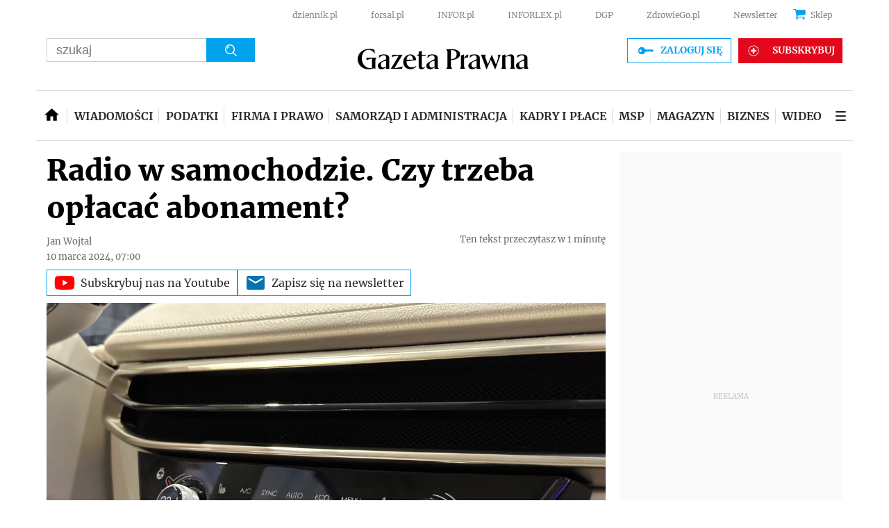

--- FILE ---
content_type: text/html; charset=utf-8
request_url: https://www.google.com/recaptcha/api2/aframe
body_size: 180
content:
<!DOCTYPE HTML><html><head><meta http-equiv="content-type" content="text/html; charset=UTF-8"></head><body><script nonce="oeCD_S6BtwLiPhkiTGheaQ">/** Anti-fraud and anti-abuse applications only. See google.com/recaptcha */ try{var clients={'sodar':'https://pagead2.googlesyndication.com/pagead/sodar?'};window.addEventListener("message",function(a){try{if(a.source===window.parent){var b=JSON.parse(a.data);var c=clients[b['id']];if(c){var d=document.createElement('img');d.src=c+b['params']+'&rc='+(localStorage.getItem("rc::a")?sessionStorage.getItem("rc::b"):"");window.document.body.appendChild(d);sessionStorage.setItem("rc::e",parseInt(sessionStorage.getItem("rc::e")||0)+1);localStorage.setItem("rc::h",'1769556785689');}}}catch(b){}});window.parent.postMessage("_grecaptcha_ready", "*");}catch(b){}</script></body></html>

--- FILE ---
content_type: text/plain; charset=UTF-8
request_url: https://at.teads.tv/fpc?analytics_tag_id=PUB_5576&tfpvi=&gdpr_status=22&gdpr_reason=220&gdpr_consent=&ccpa_consent=1---&shared_ids=&sv=d656f4a&
body_size: 56
content:
ZmY3ZmM0ZWQtZjEwNy00N2RjLWIzMmUtMTY1NmI0MWJkNDc5Iy0yLTM=

--- FILE ---
content_type: application/javascript; charset=utf-8
request_url: https://fundingchoicesmessages.google.com/f/AGSKWxWJ8VGdodHfkmL_o_YgOonDsnPrm0LygTmIpBY4t07Q6qZfvekKoekbK94y1kbqwpnUrOEDMsNzYIuJLMQziPaf18mqY9qbNoy8oTExwZZ0bDY5GivmalTRjNSCfTv7vtcDWsxEBA==?fccs=W251bGwsbnVsbCxudWxsLG51bGwsbnVsbCxudWxsLFsxNzY5NTU2Nzg1LDUxMzAwMDAwMF0sbnVsbCxudWxsLG51bGwsW251bGwsWzcsMTAsNl0sbnVsbCxudWxsLG51bGwsbnVsbCxudWxsLG51bGwsbnVsbCxudWxsLG51bGwsMV0sImh0dHBzOi8vc2Vyd2lzeS5nYXpldGFwcmF3bmEucGwvbWVkaWEvYXJ0eWt1bHkvOTQ0NjEzNyxyYWRpby13LXNhbW9jaG9kemllLWN6eS10cnplYmEtb3BsYWNhYy1hYm9uYW1lbnQuaHRtbCIsbnVsbCxbWzgsIms2MVBCam1rNk8wIl0sWzksImVuLVVTIl0sWzE2LCJbMSwxLDFdIl0sWzE5LCIyIl0sWzI0LCIiXSxbMjksImZhbHNlIl1dXQ
body_size: 142
content:
if (typeof __googlefc.fcKernelManager.run === 'function') {"use strict";this.default_ContributorServingResponseClientJs=this.default_ContributorServingResponseClientJs||{};(function(_){var window=this;
try{
var qp=function(a){this.A=_.t(a)};_.u(qp,_.J);var rp=function(a){this.A=_.t(a)};_.u(rp,_.J);rp.prototype.getWhitelistStatus=function(){return _.F(this,2)};var sp=function(a){this.A=_.t(a)};_.u(sp,_.J);var tp=_.ed(sp),up=function(a,b,c){this.B=a;this.j=_.A(b,qp,1);this.l=_.A(b,_.Pk,3);this.F=_.A(b,rp,4);a=this.B.location.hostname;this.D=_.Fg(this.j,2)&&_.O(this.j,2)!==""?_.O(this.j,2):a;a=new _.Qg(_.Qk(this.l));this.C=new _.dh(_.q.document,this.D,a);this.console=null;this.o=new _.mp(this.B,c,a)};
up.prototype.run=function(){if(_.O(this.j,3)){var a=this.C,b=_.O(this.j,3),c=_.fh(a),d=new _.Wg;b=_.hg(d,1,b);c=_.C(c,1,b);_.jh(a,c)}else _.gh(this.C,"FCNEC");_.op(this.o,_.A(this.l,_.De,1),this.l.getDefaultConsentRevocationText(),this.l.getDefaultConsentRevocationCloseText(),this.l.getDefaultConsentRevocationAttestationText(),this.D);_.pp(this.o,_.F(this.F,1),this.F.getWhitelistStatus());var e;a=(e=this.B.googlefc)==null?void 0:e.__executeManualDeployment;a!==void 0&&typeof a==="function"&&_.To(this.o.G,
"manualDeploymentApi")};var vp=function(){};vp.prototype.run=function(a,b,c){var d;return _.v(function(e){d=tp(b);(new up(a,d,c)).run();return e.return({})})};_.Tk(7,new vp);
}catch(e){_._DumpException(e)}
}).call(this,this.default_ContributorServingResponseClientJs);
// Google Inc.

//# sourceURL=/_/mss/boq-content-ads-contributor/_/js/k=boq-content-ads-contributor.ContributorServingResponseClientJs.en_US.k61PBjmk6O0.es5.O/d=1/exm=ad_blocking_detection_executable,kernel_loader,loader_js_executable,web_iab_us_states_signal_executable/ed=1/rs=AJlcJMztj-kAdg6DB63MlSG3pP52LjSptg/m=cookie_refresh_executable
__googlefc.fcKernelManager.run('\x5b\x5b\x5b7,\x22\x5b\x5bnull,\\\x22gazetaprawna.pl\\\x22,\\\x22AKsRol906MOQqLppnRbQJYPm80zc9fEDqf_cHVvvBrjyg5kwLFXQ50k5eUBX8C4TQera8VoZvtdphv_wQc9MsQ44iBR2DQMfkg0wlzUK1oDBIb_egOVbb8f826kWnLDf8JRx_j84Sos4BYBUlC97uJ9BnuwSlFNlzA\\\\u003d\\\\u003d\\\x22\x5d,null,\x5b\x5bnull,null,null,\\\x22https:\/\/fundingchoicesmessages.google.com\/f\/AGSKWxUhx0IEfP1dKCB7QvQkmzDnZt8Cw3sD8BQYXWSJjbeQA_po7sjicWkrTtTQ2Vsa048WMjFs8rPt-idG8hgG7jCZvXHjTvuXPuObq6xqH4nLxh4RBTGFL9x7cJGv9UaetqCdBdjJfg\\\\u003d\\\\u003d\\\x22\x5d,null,null,\x5bnull,null,null,\\\x22https:\/\/fundingchoicesmessages.google.com\/el\/AGSKWxU_1EKRXksHu0pitFDCwPsHQOnb_wBTuHBD9bOPNPHKoQczXAjf1Jc7h4RRPhJSVGgF2-JrmFPwQc3nmwy35mazpwZbuNmd8S2ESsMYTNEgB3IV7nWz44MU0O7ljZRoTIXRcT_XUQ\\\\u003d\\\\u003d\\\x22\x5d,null,\x5bnull,\x5b7,10,6\x5d,null,null,null,null,null,null,null,null,null,1\x5d\x5d,\x5b3,1\x5d\x5d\x22\x5d\x5d,\x5bnull,null,null,\x22https:\/\/fundingchoicesmessages.google.com\/f\/AGSKWxV065k2IHdAZPbrneysSoRWLvbYwtlDxXPjbXPHQVFh1q2TQvtazrK08g5eIMDxWYOeVMQjGOpNvVtBk0DzubBpIDh0fKn4Fn6wU6UmS9RZTuKpRDiMTykvsqymuU5iy7h-a9ceWw\\u003d\\u003d\x22\x5d\x5d');}

--- FILE ---
content_type: application/javascript
request_url: https://html-load.com/script/serwisy.gazetaprawna.pl.js?hash=-1866409197
body_size: 139174
content:
// 
!function(){function a1j(t,e){const n=a1y();return(a1j=function(t,e){return n[t-=115]})(t,e)}function a1y(){const t=["Negotiate v4 ","scanNumber","<blur()>|<brightness()>|<contrast()>|<drop-shadow()>|<grayscale()>|<hue-rotate()>|<invert()>|<opacity()>|<saturate()>|<sepia()>","<'border-top-color'>{1,2}",":after","<feature-value-block>+","request_id","lastChild","normal|break-word|anywhere","none|<filter-function-list>|<-ms-filter-function-list>","getPrototypeOf","isDomainShardingEnabled","lookupValue","closest-side|farthest-side|closest-corner|farthest-corner|<length>|<length-percentage>{2}","_sorted","dXk4b2EyczZnNGozMDF0OWJpcDdyYw==","<script>window.parent.postMessage('","none|[objects||[spaces|[leading-spaces||trailing-spaces]]||edges||box-decoration]","<'border-width'>||<'border-style'>||<color>","<font-weight-absolute>|bolder|lighter","scrollHeight","https://fb.css-load.com",'<\/script><script src="',"none|<image>|<mask-source>","return","reset","lvmax","ybar","declarationList","selectors","symbol","butt|round|square","top","text/javascript","toPrimitive","confirm","[<length>|<number>]{1,4}","Promise","addIframeVisibilityCheckHandler","permissions","&domain=","getSizes","$chrome_asyncScriptInfo","domAutomation","getConsentMetadata","728","AS-ENCODED-VAL","\n  ","webkitResolveLocalFileSystemURL","&height=","<'width'>","eval(atob('","matchRef","prototype","out_of_page","loader","text_ad","Identifier","webdriver","shardingIndex","]-token","translateX( <length-percentage> )","scaleZ( [<number>|<percentage>] )","auto||<ratio>","[[left|center|right]||[top|center|bottom]|[left|center|right|<length-percentage>] [top|center|bottom|<length-percentage>]?|[[left|right] <length-percentage>]&&[[top|bottom] <length-percentage>]]","repeat( [<integer [1,∞]>|auto-fill] , <line-names>+ )","joinAdInterestGroup","[<length-percentage>|left|center|right]#","Attribute selector (=, ~=, ^=, $=, *=, |=) is expected","env( <custom-ident> , <declaration-value>? )","string-api","object-keys","</pre>","getConfig",".source","<family-name>#","searchParams","nthChildOf",'Delim "',"negotiate_fail","parseFromString","<single-animation-iteration-count>#","no-limit|<integer>","<track-size>+","<'animation-duration'>||<easing-function>||<'animation-delay'>||<single-animation-iteration-count>||<single-animation-direction>||<single-animation-fill-mode>||<single-animation-play-state>||[none|<keyframes-name>]||<single-animation-timeline>","feature","<'inset-block-end'>","setImmediate","important","no purpose 1 consent","<'-ms-scroll-limit-x-min'> <'-ms-scroll-limit-y-min'> <'-ms-scroll-limit-x-max'> <'-ms-scroll-limit-y-max'>","getEntriesByType","port1","-moz-repeating-radial-gradient( <-legacy-radial-gradient-arguments> )|-webkit-repeating-radial-gradient( <-legacy-radial-gradient-arguments> )|-o-repeating-radial-gradient( <-legacy-radial-gradient-arguments> )","blocked","as_","EventTarget_addEventListener","getAttributeNames","output","At-rule `@","naturalWidth","<length>|<percentage>|auto","[Bot] bot detected, botKind=","true|false","opacity:","googletag cmd unshift failed : ","xlink:href","[lining-nums|oldstyle-nums]","XncgVl8xcWs2OmooImc+aSVlfEwyY0k=","childElementCount","distinctiveProps","none|discard-before||discard-after||discard-inner","gecko","mimeTypesConsistent","<number [0,1]>","compareByGeneratedPositionsDeflated","DOMParser","jsSelector","property","Py0wOHRQKEpIMUVHeyVbaiZzIiBENWs=",", elapsed: ","body > div > span > div > iframe","CanvasCaptureMediaStream","normal|small-caps|all-small-caps|petite-caps|all-petite-caps|unicase|titling-caps","revokeObjectURL","document.classList.remove not work","then","auto|none|text|all","'>'|'+'|'~'|['|' '|']","width-equal-or-less-than","thenStack","declarators","action","requestIdleCallback not exists","alphaStr","none|circle|disc|square","location","Url or Function is expected","[recoverTcfCMP] __tcfloaded_cache set","child","Comment","14785fCndsQ","setIsTcfNeeded","combinator","XMLHttpRequest","findLast","Negotiate sync vital failed: ","base[href]","opts",", Expires in: ","` for `visit` option (should be: ","admiral","<compositing-operator>#","auto|<length>|<percentage>|min-content|max-content|fit-content|fit-content( <length-percentage> )|stretch|<-non-standard-size>","frameScript","https://content-loader.com","window.Notification is undefined","margin-right","Inventory.insert","key","callPhantom","auto|touch","forsal.pl","IFrame","exports","data","terms","from|to|<percentage>|<timeline-range-name> <percentage>","_generateSourcesContent","Node_textContent","reinsert","as_apply","crypto.getRandomValues() not supported. See https://github.com/uuidjs/uuid#getrandomvalues-not-supported","ing","Element_removeAttribute","minViewportWidth","[<box>|border|padding|content]#","<forgiving-selector-list>","can't access user-agent","getTokenStart","<media-query-list>","[discretionary-ligatures|no-discretionary-ligatures]","HTMLElement_style","ADNXSMediation","<declaration>","html","[<family-name>|<generic-family>]#","display","preconnect","Number sign is not allowed","VENDOR","none|[weight||style||small-caps||position]","<'top'>{1,2}","[<position> ,]? [[[<-legacy-radial-gradient-shape>||<-legacy-radial-gradient-size>]|[<length>|<percentage>]{2}] ,]? <color-stop-list>","<compound-selector> [<combinator>? <compound-selector>]*","INTERSTITIAL","getEvents","flip-block||flip-inline||flip-start","sourceContentFor","/favicon.ico?","` should not contain a prelude","parentElement","wdioElectron","charCode","MediaQuery","useragent","Type of node should be an Object","negotiate v4 test failed: ","cmVzZXJ2ZWQySW5wdXQ=","Jm0yR1Q1SXJQIiAuQihvPTppZ2JKcFduejd0Y3ZOWmA+Cg==","adshield-loaded","[<line-names>? <track-size>]+ <line-names>?",".setPAAPIConfigForGPT","[auto|<length-percentage>]{1,2}","none|<transform-list>","<length>{1,4}","20030107","[( <scope-start> )]? [to ( <scope-end> )]?","[left|right]||[top|bottom]","__uspapiLocator","rotateZ( [<angle>|<zero>] )","larger|smaller","revert","[AdBlockDetector] acceptable ads check target ","GET","absolute","'[' <wq-name> ']'|'[' <wq-name> <attr-matcher> [<string-token>|<ident-token>] <attr-modifier>? ']'","applySourceMap","rtt","__webdriver_script_func","VW4gcHJvYmzDqG1lIGVzdCBzdXJ2ZW51IGxvcnMgZHUgY2hhcmdlbWVudCBkZSBsYSBwYWdlLiBWZXVpbGxleiBjbGlxdWVyIHN1ciBPSyBwb3VyIGVuIHNhdm9pciBwbHVzLg==","<'list-style-type'>||<'list-style-position'>||<'list-style-image'>","<alpha-value>","drop-shadow( <length>{2,3} <color>? )","[<length>|<percentage>|auto]{1,4}","Unexpected end of input","ad_unit_path","none","ms, heartbeat timeout to ","config","recover_cmp_region","<'margin-inline'>","errorTrace","findAll","Vertical line is expected","[clip|ellipsis|<string>]{1,2}","server","[Profile Handler]","margin: 0; padding: 0;","adshield","purpose1 consent error","cmpChar","div#contents","elementFromPoint","__as_ready_resolve","[auto|reverse]||<angle>","job","viewport_document","is_original_cmp_blocked","opt/","IVT detection failed","adUnits","Mismatch","MessageEvent","LklwPnN6SjhFd2FoWU0vdjt5S2M9ZgooW19UIHEzbk9T","isFailed","view( [<axis>||<'view-timeline-inset'>]? )","hypot( <calc-sum># )","channel","core-ads","https://m1.openfpcdn.io/botd/v","firstChild","[recoverTcfCMP] __tcfloaded_cache miss. Loading...","ev-times.com","banner_ad","grad","marginheight","loaded","frames","<'grid-template'>|<'grid-template-rows'> / [auto-flow&&dense?] <'grid-auto-columns'>?|[auto-flow&&dense?] <'grid-auto-rows'>? / <'grid-template-columns'>","auto|thin|none","passcode","open-quote|close-quote|no-open-quote|no-close-quote","srcset","auto|none|scrollbar|-ms-autohiding-scrollbar","Blocked ","eof","not","idx","getLocationRange","Parentheses","[above|below|right|left]? <length>? <image>?","Node_baseURI","jkl","chromium","reserved2Input","percentage-token","Name is expected","RENDERER","blN5TkRHJ01qL288VSBsIlFFa21pWDJIe1pZSmg0JT1f","/pagead/drt/ui","male|female|neutral","gpt-rubicon","shouldNegotiateAds","target-counter( [<string>|<url>] , <custom-ident> , <counter-style>? )","charAt","$1   ","error","dump","<keyframe-selector># { <declaration-list> }","getAttribute","<percentage>|<length>|<number>","duration","custom-ident","safari/firefox src fetch error","Selector","readystatechange","rhino","region","<length-percentage>","matchProperty","frameStatus:failed","/favicon.png?","mozInnerScreenX","[center|[[top|bottom|y-start|y-end]? <length-percentage>?]!]#","height","[stretch|repeat|round|space]{1,2}","bkVlSkthLjpQe0E7eDBVTCI0J1hGbXx9d2Z2elEjN1pTKA==","transform","tag","scheduler unhandled exception - ","isLoaded","<'min-inline-size'>","78WvljOq","<complex-real-selector>#","addType_","contentDocument","removeAttribute","char must be length 1","className","YmphM3prZnZxbHRndTVzdzY3OG4=","/negotiate/v4/video?width=",": unfilled negotiations were: [","normal|<number>|<length>|<percentage>","d3IyNzV5b2dzajRrdjAzaXpjbngxdWFxYjhwZmxtNnRo","insertRules","Event","MSG_ACK_VISIBLE","addEventListener","element-visible-selector",'"><\/script>',". Phase: ","none|ideograph-alpha|ideograph-numeric|ideograph-parenthesis|ideograph-space","renderer","linear|<cubic-bezier-timing-function>|<step-timing-function>","Generic","allocateCursor","<number [0,∞]> [/ <number [0,∞]>]?","$cdc_asdjflasutopfhvcZLmcfl_","none|[<svg-length>+]#","break-walk"," { visibility:visible; }","cachedResultIsInAdIframe","cmpStatus","[<image>|<string>] [<resolution>||type( <string> )]","ADS_FRAME","electron","_WEBDRIVER_ELEM_CACHE","getAtrulePrelude","\n  --------","requestIdleCallback","Scheduler Terminated with unexpected non-error instance: ","Operator","<single-animation-play-state>#","__gpp not found within timeout","params","/report","normal|italic|oblique <angle>?","start|center|end|baseline|stretch","aditude","onWhiteSpace","auto|start|end|left|right|center|justify","<empty string>",'iframe[name="',"bad-string-token","dispatchEvent","normal|[fill||stroke||markers]","memoryLimitThreshold","tokenStart","visibility:","[<linear-color-stop> [, <linear-color-hint>]?]# , <linear-color-stop>","3rd-party xhr abort","normal|[<numeric-figure-values>||<numeric-spacing-values>||<numeric-fraction-values>||ordinal||slashed-zero]","before","bottom","whatcardev.haymarket.com","cmVzZXJ2ZWQy","http://","sizes","QiBjMQkzRlklPGZfYjJsdV44Wk5DeiNHJ3ZXTTdyJlE9","lookupType","head","none|<position>#","c3hwMlc5IC0zT25TJjdIPXJWNEQ7VFthdyFdTUFJL31MbA==","msie","iterator","context","search","try-catch","Failed to get key from: ","decodeURIComponent","pageview_id","<color> <color-stop-length>?","<string> [<integer>|on|off]?","innerWidth",'<script src="',"slot","_isTcfNeeded","lvh","getStorageUpdates","background-color","errorTrace signal unexpected behaviour","onload","auto|after","fromArray","error on googletag.pubads()","window.top.apstag.runtime.callCqWrapper","7d518f02","errArgs","previousSibling","<bg-image>#","[<line-names>|<name-repeat>]+","none|all","[<page-selector>#]?","rel","<'border-top-width'>","iframe load timeout-fetch error: ","none|all|<dashed-ident>#","height-equal-or-greater-than","normal|sub|super","center|start|end|self-start|self-end|flex-start|flex-end","ms. Setting timeout to ","fromEntries","/adsid/integrator.js","url","findIndex","normal|auto|<position>","normal|<feature-tag-value>#","can't access document.hidden","Yzc4NjNxYnNtd3k1NG90bmhpdjE=","freeze","<visual-box>||<length [0,∞]>","clip-path","edg/","gpt_disabled","<style-condition>|<style-feature>","pointer-events","[<angular-color-stop> [, <angular-color-hint>]?]# , <angular-color-stop>","<shape-box>|fill-box|stroke-box|view-box","selector","Document","finally","should_apply_gdpr","auto|<length-percentage>","skip","iframe negotiate: safari/firefox timeout configured. timeout: ","target","&id=","parseAtrulePrelude","baseURI","prepend","padding|border","[<bg-layer> ,]* <final-bg-layer>","decode","data-empty-src","isBlocked","c3ZtbQ==","android","start|end|center|stretch","normal|<baseline-position>|<content-distribution>|<overflow-position>? <content-position>","repeating-linear-gradient( [<angle>|to <side-or-corner>]? , <color-stop-list> )","img","tokenBefore","consents","nextUntil","first","auto|normal|active|inactive|disabled","Not a Declaration node","__lastWatirPrompt","wrapper","createItem","[none|start|end|center]{1,2}","start|end|center|baseline|stretch","_names","issue","__$webdriverAsyncExecutor","<'rest-before'> <'rest-after'>?","api","none|<offset-path>||<coord-box>","as_window_id","sign( <calc-sum> )","auto? [none|<length>]","auto|<position>","hue-rotate( <angle> )","Date.now","is_admiral_active","CDC-token","attributeFilter","auto|<custom-ident>|[<integer>&&<custom-ident>?]|[span&&[<integer>||<custom-ident>]]","Function","<'border-top-style'>",", scrollY: ","<box>|margin-box","repeat( [<integer [1,∞]>] , [<line-names>? <fixed-size>]+ <line-names>? )","defineSlot","'))","none|both|horizontal|vertical|block|inline","ODk1dDdxMWMydmVtZnVrc2w2MGh5empud28zNGJ4cGdp","form","7167816RcZngq","consumeFunctionName","Hyphen minus","filename","normal|break-word","__fxdriver_evaluate","hsl|hwb|lch|oklch","<blend-mode>|plus-lighter","none|hidden|dotted|dashed|solid|double|groove|ridge|inset|outset","hwb( [<hue>|none] [<percentage>|none] [<percentage>|none] [/ [<alpha-value>|none]]? )","FontFace","buildID","https://fb2.html-load.com","cqb","[<counter-name> <integer>?]+|none","atrules","auto|crisp-edges|pixelated|optimizeSpeed|optimizeQuality|<-non-standard-image-rendering>","<single-animation-timeline>#","azUyM3RscHplcXZzMHlqaDgxb2d1YTZ3bmJyN2M5bWY0aQ==","Terminate - empty profile","onabort","GeneralEnclosed","tagNameFilter","detect","polygon( <fill-rule>? , [<length-percentage> <length-percentage>]# )","at-keyword-token","regexp-test","overlay|-moz-scrollbars-none|-moz-scrollbars-horizontal|-moz-scrollbars-vertical|-moz-hidden-unscrollable","nextNonWsCode","cp.edl.co.kr","none|<string>+","rule","reserved1Input","ndtvprofit.com","auto|inter-character|inter-word|none","unit","yahoo-mail-v1","domain switched","[[<url> [<x> <y>]? ,]* [auto|default|none|context-menu|help|pointer|progress|wait|cell|crosshair|text|vertical-text|alias|copy|move|no-drop|not-allowed|e-resize|n-resize|ne-resize|nw-resize|s-resize|se-resize|sw-resize|w-resize|ew-resize|ns-resize|nesw-resize|nwse-resize|col-resize|row-resize|all-scroll|zoom-in|zoom-out|grab|grabbing|hand|-webkit-grab|-webkit-grabbing|-webkit-zoom-in|-webkit-zoom-out|-moz-grab|-moz-grabbing|-moz-zoom-in|-moz-zoom-out]]","columns","Blocked interstial slot define:","dmtkcw==","AnPlusB","<line-width>{1,4}","okNetworkStatusCodes","<'min-block-size'>","Negotiate async ads v4 failed: ","SyntaxMatchError","start|end|center|justify|distribute","btoa","snapInterval( <length-percentage> , <length-percentage> )|snapList( <length-percentage># )","contain|none|auto","a3JCSnREKFFsdl4+I1toe1gxOW8mU0VBTS9uIk89IDA1UA==","rotate3d( <number> , <number> , <number> , [<angle>|<zero>] )","e|pi|infinity|-infinity|NaN","/negotiate/script-set-value","Field `","sources","rightComparison","Math","reserved2Output","compareByGeneratedPositionsDeflatedNoLine","/negotiate/v4/xhr?passcode=","ZW93NXJmbHVxOHg0emdqNzBwMTNjaTZtaDJzOXRua2Fidg==","Google","getVersion","fXFCPHpgUFpbWUg6MHNqdmFPcA==","urlParse","log_version","':' <ident-token>|':' <function-token> <any-value> ')'","<integer>|<length>","__webdriverFunc","isCmpBlockedFinally: ",".pages.dev","inset?&&<length>{2,4}&&<color>?","lookupOffset","papi","<mf-plain>|<mf-boolean>|<mf-range>","window.external.toString is not a function","lexer","level","svh","PerformanceEntry","exp( <calc-sum> )","https://fb.content-loader.com","invert( <number-percentage> )","cultureg","[AdBlockDetector] Request adblock detected. ","rgba(247, 248, 224, 0.5)","wrong googletag.pubads()","linear-gradient( [[<angle>|to <side-or-corner>]||<color-interpolation-method>]? , <color-stop-list> )","consumeUntilLeftCurlyBracketOrSemicolon","value","https://07c225f3.online","scrollY","leader( <leader-type> )","Inventory.reinsert","compareByOriginalPositions","none|<track-list>|<auto-track-list>|subgrid <line-name-list>?","KHIlOTZqVks3e2tQCWdEaE9jRnMnMTtNIkl1UVoveXFB","[<url> [format( <string># )]?|local( <family-name> )]#","content|fixed","normal|small-caps","getCategoryExclusions","<custom-property-name>","_skipValidation","auto|<time>","CefSharp","'progid:' [<ident-token> '.']* [<ident-token>|<function-token> <any-value>? )]","bGU0OTcxbTVpcnB1a3hqdjNzcTJvOHk2MGduYnp0aHdmYQ==","AdShield API cmd","repeat( [<integer [1,∞]>] , [<line-names>? <track-size>]+ <line-names>? )","timesofindia.indiatimes.com","MediaSettingsRange",'<h3 style="margin:0;padding:0;font-size:12px;line-height: 1.2em;color:black;">',"[shorter|longer|increasing|decreasing] hue","Destroying blocked slots : ","minmax( [<length-percentage>|min-content|max-content|auto] , [<length-percentage>|<flex>|min-content|max-content|auto] )","row|row-reverse|column|column-reverse","lvw","document - find element","display:inline-block; width:300px !important; height:250px !important; position: absolute; top: -10000px; left: -10000px; visibility: visible","<mf-name>"," result: ","[center|[[left|right|x-start|x-end]? <length-percentage>?]!]#","normalize","jsHeapSizeLimit","Spaces","newsinlevels.com","/negotiate/v3/xhr?passcode=","23159600YBFMem","width-greater-than","__selenium_evaluate","<wq-name>|<ns-prefix>? '*'","none|[<'flex-grow'> <'flex-shrink'>?||<'flex-basis'>]",'" as-key="',"checkAtruleName","condition","none|<single-transition-property>#","loc","Semicolon or block is expected","fxios/","-1000px","[<url>|<gradient>|none] [<length-percentage>{4} <-webkit-mask-box-repeat>{2}]?","peek","_sources","decodeURI","none|in-flow|all","fonts.googleapis.com","skipSC","rcap","jizsl_","toStringTag","width","performance_gpt_ad_rendered","FeatureFunction","<url>|<string>","<transform-function>+","width|height|block|inline|self-block|self-inline","table-row-group|table-header-group|table-footer-group|table-row|table-cell|table-column-group|table-column|table-caption|ruby-base|ruby-text|ruby-base-container|ruby-text-container","base64 failed","inventory-removal-key","log","Must be between 0 and 63: ","grayscale( <number-percentage> )","border","<page-selector-list>","findDeclarationValueFragments","mustExcludeStrings","url-matched","QjggL1k5b11WSENfcDN5dApoVE9OaTVxNklHLXI9Mmcl","horizontal|vertical|inline-axis|block-axis|inherit","none|[ex-height|cap-height|ch-width|ic-width|ic-height]? [from-font|<number>]","requestBids","tokenCount","rch","substring","none|[[filled|open]||[dot|circle|double-circle|triangle|sesame]]|<string>","MSG_SYN_URG","baseline|sub|super|<svg-length>","setSourceContent","call","Element not visible v2 | ","/cou/iframe","<custom-ident>|<string>","acos( <calc-sum> )","Scheduler Terminated with unexpected error: ","normal|light|dark|<palette-identifier>","&url=","[pack|next]||[definite-first|ordered]","toJSON","comma","[normal|<baseline-position>|<content-distribution>|<overflow-position>? <content-position>]#","<'border-bottom-left-radius'>","attributionsrc","scribd.com","FeatureRange","createObjectURL","<length>|auto","image-set( <image-set-option># )","czN6Ym85YWhnZjdsazV5MGN1bXJwcW53eDZpNGpldnQy","AdShield API cmd.push","auto|<anchor-name>","recovery_loaded_time","event_sample_ratio","promise","[jis78|jis83|jis90|jis04|simplified|traditional]","Click","block","ChromeDriverw","write","http://127.0.0.1","<'min-width'>","[auto? [none|<length>]]{1,2}","navigator.permissions.query is not a function","window.parent.document.domain;","Terminate - bot detected","[block|inline|x|y]#","indiatimes.com","onorientationchange","BotdError","blob:","aXZtc2xyNDhhY2Uzem9rZ3h0MTBiNnA=","performance","iframe negotiate: onLoad, elapsed: ","geb","<counter()>|<counters()>","<rgb()>|<rgba()>|<hsl()>|<hsla()>|<hwb()>|<lab()>|<lch()>|<oklab()>|<oklch()>|<color()>","Feature","parseRulePrelude","<string>","right","spawn","<percentage>|<length>","chrome","caption|icon|menu|message-box|small-caption|status-bar","function-token","anonymous","tagName","normal|<percentage>","__sa_","none|<url>","adsbygoogle","data-empty-class","inside|outside","reduce","unsortedForEach","clientHeight","Worker","ACK_INVISIBLE","nextState","Failed to decode protect-id: id is empty","numeric-only|allow-keywords","<'margin-top'>","adshield-api","any","protocol","css","<type-selector>|<subclass-selector>","First-party image load success","Failed to decode protect-url: url is empty","media","PerformanceResourceTiming","auto|<svg-length>","normal|allow-discrete","<bg-position>#","em5iZw==","window.PluginArray is undefined","eDI5aGI4cHd2c2lsY21xMDY1dDQzN3JueXVvMWpmemtl","O2ZlUVhcLk54PHl9MgpVOWJJU0wvNmkhWXUjQWh8Q15a","done","Blocked prebid request for ","text","<mask-layer>#","HTMLElement","http://localhost","<'padding-left'>{1,2}","Element_setAttribute","picrew.me",'video/mp4; codecs="av01.0.02M.08"',"upward","isBrave","<shape>|auto","conic-gradient( [from <angle>]? [at <position>]? , <angular-color-stop-list> )","auto|avoid|avoid-page|avoid-column|avoid-region",'<pre style="margin:0;padding:0;font-size:10px;line-height: 1em;color:black;">',"w = window.parent.parent;","<'caret-color'>||<'caret-shape'>","_set","none|blink","pseudo","startsWith","removeItem","XHlqTUYtZiJSWwlId3hucylwSUMxPTI1OEU5NlBLOkpPCg==","args","WebKitMediaKeys","sin( <calc-sum> )","initial","tcString","getName","BotDetector.detect can't be called before BotDetector.collect","marker-mid","iframe negotiate msg: ","_Selenium_IDE_Recorder","setProperty","phantomjs","adblock_fingerprint","blocking_acceptable_ads","<'border-width'>","length","dpi","<ray()>|<url>|<basic-shape>","bidsBackHandler","Integrity check failed: ","stopImmediatePropagation","PEdjcE9JLwl6QVglNj85byByLmJtRlJpZT5Lc18pdjtWdQ==","removeProperty","before doesn't belong to list","auto|grayscale","runImpl","find","url-path-not-equal","<declaration-value>?","Iframe got ready in ","none|<custom-ident>","HTMLLinkElement","cmVzZXJ2ZWQx","sourceRoot","HTMLScriptElement","focus/","xhr_defer","none|railed","1.9.1","iframe.contentDocument or contentWindow is null","tail","aWQ=","placeholders","#as_domain","original.line and original.column are not numbers -- you probably meant to omit the original mapping entirely and only map the generated position. If so, pass null for the original mapping instead of an object with empty or null values.","Heartbeat timeout.","Type","statusText","rest","default","json.parse","start|end|center|justify|distribute|stretch","[[left|center|right|top|bottom|<length-percentage>]|[left|center|right|<length-percentage>] [top|center|bottom|<length-percentage>]|[center|[left|right] <length-percentage>?]&&[center|[top|bottom] <length-percentage>?]]","auto|from-font|[under||[left|right]]","Unknown node type `","webkitMediaStream","emit","<'text-emphasis-style'>||<'text-emphasis-color'>","index","anchor-size( [<anchor-element>||<anchor-size>]? , <length-percentage>? )","fGAJJ1JxajZDTldIXUk4c3g3dTNm","<id-selector>|<class-selector>|<attribute-selector>|<pseudo-class-selector>","( <media-condition> )|<media-feature>|<general-enclosed>","status","limit","load","auto|smooth","svw","window","cGhtMjF2OWN3NGI3M3lnbG5meG90YXpzdWo4cXJrNjUwaQ==","scale3d( [<number>|<percentage>]#{3} )","NWY7VnQicURMQjkxJ20KfT9SNlMoWiNBYEpyMEhRbEtQKQ==","currentScript","<'margin-left'>","abs( <calc-sum> )","hoyme.jp","failed","[auto|<integer>]{1,3}","getTime","Notification","<single-animation-composition>#","<unknown>","_mappings","HTMLElement_dataset","normal|<try-size>","document.querySelector","writeln","getLocation","onmozfullscreenchange","umogames.com","HTMLTemplateElement","gpt_disabled_by_missing_tcf","#adshield","str","height:    600px; position: sticky; top: 20px; display: block; margin-top: 20px; margin-right: 10px;","domAutomationController","Element","combo","Navigator","ad-unit","UUNBQlYiXSMwamImV282dDpVdWlIZzFyUEQ0JSlSbE5rLQ==","xhr.onreadystatechange not set","normal|<string>","hash","driver","start","indexOf","$cdc_asdjflasutopfhvcZLmcf","https://s.html-load.com","symplr","/gpt/setup","hsl( <hue> <percentage> <percentage> [/ <alpha-value>]? )|hsl( <hue> , <percentage> , <percentage> , <alpha-value>? )","':' <pseudo-class-selector>|<legacy-pseudo-element-selector>","InE0CkozZmtaaGombHRgd0g1MFQ9J2d8KEVQW0ItUVlE","<'margin-bottom'>","recover_cmp_active","getDetections","DeclarationList","test/v1ew/failed","type","after","auto|use-script|no-change|reset-size|ideographic|alphabetic|hanging|mathematical|central|middle|text-after-edge|text-before-edge","<length>{1,2}","padding-bottom","repeat|stretch|round","data-bypass-check-"," is blocked","auto|from-font|<length>|<percentage>","<composite-style>#","_selenium","[recovery] __tcfapi tcString is empty in GDPR region. value: ","cssText","mixed|upright|sideways","<rectangular-color-space>|<polar-color-space>|<custom-color-space>","getLocationFromList","sping","getOwnPropertyDescriptor","<'inline-size'>","frameElement","run","set","cmVzZXJ2ZWQxT3V0cHV0","add","recoverCMP","NestingSelector","link","isParentsDisplayNone","https://fb.html-load.com","max( <calc-sum># )","div#contents > span#ads","floor","normal|[light|dark|<custom-ident>]+&&only?","<integer>|auto","ms, fetchElapsed: ","wrong contentWindow","Window_setInterval","Condition is expected","flatMap","HEAD","mousemove","eachMapping","none|[fill|fill-opacity|stroke|stroke-opacity]#","data-owner","this.href='https://paid.outbrain.com/network/redir","disableNativeAds","element( <custom-ident> , [first|start|last|first-except]? )|element( <id-selector> )","<number-zero-one>","Brackets","fromCharCode","ActiveBorder|ActiveCaption|AppWorkspace|Background|ButtonFace|ButtonHighlight|ButtonShadow|ButtonText|CaptionText|GrayText|Highlight|HighlightText|InactiveBorder|InactiveCaption|InactiveCaptionText|InfoBackground|InfoText|Menu|MenuText|Scrollbar|ThreeDDarkShadow|ThreeDFace|ThreeDHighlight|ThreeDLightShadow|ThreeDShadow|Window|WindowFrame|WindowText","e6d29821","gptDisabled","as_domain","innerHTML","<'grid-row-gap'> <'grid-column-gap'>?","ignore|normal|select-after|select-before|select-menu|select-same|select-all|none","<outline-radius>{1,4} [/ <outline-radius>{1,4}]?","toLog","Node","reversed( <counter-name> )","reload","filter:","pathname","TopLevelCss","eTkzcmZ0czdseHE4dmtnamVuNW0waTZ3emhhcDF1Y2Iybw==","Analytics.event(","Identifier is expected","findLastIndex","/negotiate/v4/fetch?passcode=","usedJSHeapSize","log( <calc-sum> , <calc-sum>? )","edgios","document.documentElement.getAttributeNames is not a function","createElement","only","expression","direction","smsonline.cloud","RunPerfTest","content-visibility","BatteryManager","_array","http","__as_rej","Boolean","reserved1Output","navigator.webdriver is undefined","isDelim","<single-animation>#","Firefox/","N3k6eDIxOF1VI05DfW5XYU1Te0w=",")-token","isRemoved","-ms-inline-flexbox|-ms-grid|-ms-inline-grid|-webkit-flex|-webkit-inline-flex|-webkit-box|-webkit-inline-box|-moz-inline-stack|-moz-box|-moz-inline-box","visible|hidden|collapse","isVisibleNode",'" is a required argument.',"[<compound-selector>? <pseudo-compound-selector>*]!","x: ","content-ad","bnh6bg==","shouldRemoveByUrl","isFirefox","https://qa.ad-shield.io","Enum","ACK_VISIBLE","Value","ivt","next","cache_is_blocking_ads","Invalid mapping: ","enter","none|<image>","paint( <ident> , <declaration-value>? )","Generator is already executing.","lvi","width-equal-or-greater-than","https://ad-delivery.net/px.gif?ch=2","Unknown node type: ","navigator.permissions is undefined","XXX","toSetString","dvh","aXRoYw==","none|<length-percentage> [<length-percentage> <length>?]?","<'top'>{1,4}","leave","__phantomas","_phantom","string-try-catch","/npm-monitoring","scanSpaces","RVlmP1JOMmF9V2JVNWVIX3xTdEpv","xPath","content_ad","blur( <length> )","[<integer>&&<symbol>]#","getWrapper","Document_querySelectorAll","https://t.html-load.com","data-bypass-check-transform"," |  ","<angle>",".setTargetingForGPTAsync","AttributeSelector","purpose1 consent timeout","[<length-percentage>|<number>|auto]{1,4}","analytics","applyTo","stroke","[proportional-nums|tabular-nums]","addModule","navigator.mimeTypes is undefined","layer(","Unknown context `","bTg5NjFxd3pnaHUyN3hlb2FwbjNrNWlsdnJmamM0c3l0MA==","file","<generic>","circle|ellipse","intersectionRect","completed","script_version","rem( <calc-sum> , <calc-sum> )","repeating-radial-gradient( [<ending-shape>||<size>]? [at <position>]? , <color-stop-list> )",".getAdserverTargeting"," | ","atrule","none|auto","<-ms-filter-function-progid>|<-ms-filter-function-legacy>","window.external is undefined","wechat","radial-gradient( [<ending-shape>||<size>]? [at <position>]? , <color-stop-list> )","MyV0CXsycmNrZnlYUl0/TksmL0ZndztUU01tbi03X2lVLg==","[<string>|<url>] [layer|layer( <layer-name> )]? [supports( [<supports-condition>|<declaration>] )]? <media-query-list>?","inline-block|inline-list-item|inline-table|inline-flex|inline-grid","Favicon loading failed. Media negotiations will be suppressed.","[AdBlockDetector] Cosmetic adblock detected","-webkit-calc(","close-error-report","catch","race","transferSize","auto|fixed","isElementDisplayNone","URL","tunebat.com","responseText","<'-ms-content-zoom-limit-min'> <'-ms-content-zoom-limit-max'>","gecko/","(-token","scroll-position|contents|<custom-ident>","none|[x|y|block|inline|both] [mandatory|proximity]?","api.adiostech.com","purpose","configIndex","insertList","<'column-rule-width'>||<'column-rule-style'>||<'column-rule-color'>","Headers","[alternate||[over|under]]|inter-character","trys","WebGLRenderingContext.getParameter is not a function","navigator.appVersion is undefined","mask","gpt_loaded_time","number","gamezop.com","xyz|xyz-d50|xyz-d65","/inventory?host=","Wrong value `","<page-margin-box-type> '{' <declaration-list> '}'","djlhcHlpazYyMzBqNW1sN244YnVxcmYxemdzY2V3eHQ0","Array","[<'animation-range-start'> <'animation-range-end'>?]#","kind","Too many question marks","freestar","width not set properly","space-all|normal|space-first|trim-start|trim-both|trim-all|auto","</head><body></body></html>","<integer>","version","https://css-load.com","slotRenderEnded","max","AdShield API cmd.push result","normal|always","matches","sessionStorage","[<integer [0,∞]> <absolute-color-base>]#","internet_explorer","IdSelector","previousElementSibling","document.documentElement.clientWidth, clientHeight","[[auto|<length-percentage>]{1,2}]#","lastScrollY","content_area",'"inventories"',"safari/firefox iframe timeout","<ns-prefix>? <ident-token>","setSource","script_onerror","external","AtruleDescriptor","xhr","Identifier or asterisk is expected","last","dvi","<'block-size'>","[recoverTcfCMP] __tcfloaded_cache set. Value: ","MzZxejBtdjl0bmU3a3dyYTVpMXVqeDI4b3lmc3BjZ2xoNA==","createContextualFragment","<box>|border|text","userAgent","-moz-repeating-linear-gradient( <-legacy-linear-gradient-arguments> )|-webkit-repeating-linear-gradient( <-legacy-linear-gradient-arguments> )|-o-repeating-linear-gradient( <-legacy-linear-gradient-arguments> )","Matching for a tree with var() is not supported","xywh( <length-percentage>{2} <length-percentage [0,∞]>{2} [round <'border-radius'>]? )","<'position-try-order'>? <'position-try-fallbacks'>","color-mix( <color-interpolation-method> , [<color>&&<percentage [0,100]>?]#{2} )","custom","image-src: display-none","ignoreInvalidMapping","addAtrule_","(function(){","productSub","__selenium_unwrapped","cos( <calc-sum> )","infinite|<number>","<'border-top-width'>||<'border-top-style'>||<color>","callback","test/view/passed","middle","5771040SOIzcS","phantomas","Position rule '","Chrome/","fill","unset","getGPPData","localeCompare","[normal|x-slow|slow|medium|fast|x-fast]||<percentage>","9999","scrollX,Y","cXA1cjg0Mnljdnhqb3diYXo3dWh0czlnazZpMGVtbjEzZg==","ddg/","rgb( <percentage>{3} [/ <alpha-value>]? )|rgb( <number>{3} [/ <alpha-value>]? )|rgb( <percentage>#{3} , <alpha-value>? )|rgb( <number>#{3} , <alpha-value>? )","Equal sign is expected","_fa_","adshieldAvgRTT","auto|none|visiblePainted|visibleFill|visibleStroke|visible|painted|fill|stroke|all|inherit","color( <colorspace-params> [/ [<alpha-value>|none]]? )","Negotiate v4 retry(","hasOwnProperty","parseContext","fromSetString","width: 100vw; height: 100vh; z-index: 2147483647; position: fixed; left: 0; top: 0;","Bad value `","enjgioijew","skew( [<angle>|<zero>] , [<angle>|<zero>]? )","parseSourceMapInput","[full-width|proportional-width]","setItem","selectorList","none|<dashed-ident>#","explicit","dVY2fSlRJz9Ee1NlQU1YNDtFZg==","from","X2w8IFZ6cURGOjJnNjF3e2ltKCI3TEFaYS9eaiVcJ0s/","fuse","exec","attributes","100%","[[<family-name>|<generic-voice>] ,]* [<family-name>|<generic-voice>]|preserve","string-token","sourceMapURL could not be parsed","Neither `enter` nor `leave` walker handler is set or both aren't a function","margin-top","Token","CDC","delete","decorate","memory","a2AoNTl3aikie2c+c1xvNlRpQXgKTFA/cWFwdDBdLUl5ZQ==","cmE7TUg3emZBb1EJeFRVaD9uPSFOSks5PHZgNXsjbVsz","MatchGraph","cWdwazM3NW50bDhqdzlybXgyaTBoYzF6dXY0b2J5NnNlZg==","hidden","intervalId","send","SyntaxError","low","cooktoria.com","<'inset-inline'>","cssWideKeywordsSyntax","isAdBlockerDetected","auto|stable&&both-edges?","DOMParser_parseFromString","lch( [<percentage>|<number>|none] [<percentage>|<number>|none] [<hue>|none] [/ [<alpha-value>|none]]? )","__gppLocator","none|path( <string> )","[<angle>|<side-or-corner>]? , <color-stop-list>","' not supported"," cmp...","HTMLImageElement","timeout","<single-animation-fill-mode>#","trident","Element_innerHTML","toLowerCase","adingo","cap","dictionnaire.lerobert.com","saturate( <number-percentage> )","<media-not>|<media-and>|<media-in-parens>","var(","width not removed","prompt","entries","auto|bar|block|underscore","<media-not>|<media-and>|<media-or>|<media-in-parens>","isElementVisibilityHidden","Plus sign","ZWhvcg==","getAttributeKeys","c204ZmtocndhOTR5MGV1cGoybnEx","protectUrlContext","cqw","flow|flow-root|table|flex|grid|ruby","fminer","Terminate - non-adblock","https://html-load.cc","iframe ready timeout (fetch error)","-apple-system-body|-apple-system-headline|-apple-system-subheadline|-apple-system-caption1|-apple-system-caption2|-apple-system-footnote|-apple-system-short-body|-apple-system-short-headline|-apple-system-short-subheadline|-apple-system-short-caption1|-apple-system-short-footnote|-apple-system-tall-body","consumeUntilBalanceEnd","svmin","eWJmcQ==","attributionSrc","padStart","], Elapsed: ","writable","getAtruleDescriptor","s.amazon-adsystem.com","6d29821e","parent","prev","title (english only)","v4ac1eiZr0","split","Script",", width: ","none|button|button-bevel|caps-lock-indicator|caret|checkbox|default-button|inner-spin-button|listbox|listitem|media-controls-background|media-controls-fullscreen-background|media-current-time-display|media-enter-fullscreen-button|media-exit-fullscreen-button|media-fullscreen-button|media-mute-button|media-overlay-play-button|media-play-button|media-seek-back-button|media-seek-forward-button|media-slider|media-sliderthumb|media-time-remaining-display|media-toggle-closed-captions-button|media-volume-slider|media-volume-slider-container|media-volume-sliderthumb|menulist|menulist-button|menulist-text|menulist-textfield|meter|progress-bar|progress-bar-value|push-button|radio|scrollbarbutton-down|scrollbarbutton-left|scrollbarbutton-right|scrollbarbutton-up|scrollbargripper-horizontal|scrollbargripper-vertical|scrollbarthumb-horizontal|scrollbarthumb-vertical|scrollbartrack-horizontal|scrollbartrack-vertical|searchfield|searchfield-cancel-button|searchfield-decoration|searchfield-results-button|searchfield-results-decoration|slider-horizontal|slider-vertical|sliderthumb-horizontal|sliderthumb-vertical|square-button|textarea|textfield|-apple-pay-button","document.createElement","www.whatcar.com",".start","defineOutOfPageSlot","<number [1,∞]>","break","img_dggnaogcyx5g7dge2a9x2g7yda9d","[AdBlockDetector] Snippet adblock detected","httpEquiv","MUVIYi58dT9wKHFmUGl0eSdyNk8lCXc9XTlCSlJEOzo4aw==","[from-image||<resolution>]&&snap?","element display none important","decorator","column","ltr","ident-token","getTargeting","( <style-condition> )|( <style-feature> )|<general-enclosed>","content","mismatchLength","<grid-line> [/ <grid-line>]{0,3}","setAttribute","<color-stop-length>|<color-stop-angle>","<ident>","botKind","lastUrl","3rd-party fetch unexpected response","content-box|padding-box|border-box","unprotect","azk2WUsodi8mSUNtR0IJNWJ6YT9IY1BfMVcgcVJvQS49Cg==","text_ads","setAttributeNS","contentAreaSelectors","rotateX( [<angle>|<zero>] )","asin( <calc-sum> )","bidder","Failed to load profile: ","clean","gdprApplies","resolve","lookupNonWSType","idFilter","auto|optimizeSpeed|crispEdges|geometricPrecision","target-counters( [<string>|<url>] , <custom-ident> , <string> , <counter-style>? )","gpt_slot_rendered_time","boundingClientRect",'":[{"id":"',"element-tagName","generic( kai )|generic( fangsong )|generic( nastaliq )","none|repeat( <length-percentage> )","original","player","    ","abs","auto|normal|none","[auto|<length-percentage>]{1,4}","lvmin","[<length-percentage>|top|center|bottom]#","auto|never|always","<html><head><script>","__webdriver_evaluate","ratio","extra","Url","'.' <ident-token>","url( <string> <url-modifier>* )|<url-token>","<counter-style>|<string>|none","cmVzZXJ2ZWQyT3V0cHV0","start|center|end|justify","root|nearest|self","none|always|column|page|spread","__fxdriver_unwrapped","boolean-expr","Error","padding-right","checkPropertyName","<ident-token> : <declaration-value>? ['!' important]?","<image>|<color>","element-selector","[<url>|url-prefix( <string> )|domain( <string> )|media-document( <string> )|regexp( <string> )]#","trim","HTMLAnchorElement","turn","<easing-function>#","bTByeWlxdDgzNjJwMWZhdWxqNHpnaA==","auto|wrap|nowrap","[<line-names>? [<fixed-size>|<fixed-repeat>]]* <line-names>? <auto-repeat> [<line-names>? [<fixed-size>|<fixed-repeat>]]* <line-names>?","inventories"," used broken syntax definition ","rect( [<length-percentage>|auto]{4} [round <'border-radius'>]? )","teads","pub_728x90","repeating-conic-gradient( [from <angle>]? [at <position>]? , <angular-color-stop-list> )","<color>&&<color-stop-angle>?","comma-token","<html ","[csstree-match] BREAK after 15000 iterations","<frequency>|<percentage>","<custom-ident> : <integer>+ ;","shouldApplyGdpr","initLogUploadHandler","fundingchoices","stack","class extends self.XMLHttpRequest","serif|sans-serif|system-ui|cursive|fantasy|math|monospace","<url>+","inventory","Raw","N3VpbDVhM2d4YnJwdHZqZXltbzRjMDl3cXpzNjgybmYx","leaveAdInterestGroup","anymind","/negotiate/v4/image?width=","documentElement","<keyframes-name>","HTMLCanvasElement.getContext is not a function","<'height'>","closed","<'bottom'>","some","] by [","getElementById","Bad syntax","false","TypeSelector","Unknown feature ","a3luYg==","mimeTypes",".umogames.com","window.top.document.domain;","isOriginalCmpBlocked","<hex-color>|<absolute-color-function>|<named-color>|transparent","_top","eventId=","f8d5326a","https://html-load.com","/filter-fingerprint","<length>{1,2}|auto|[<page-size>||[portrait|landscape]]","horizontal-tb|vertical-rl|vertical-lr|sideways-rl|sideways-lr|<svg-writing-mode>","M2Jwa2ltZnZ4ZTcxNm56b3lydzBxNTI=","Identifier, string or comma is expected"," not an object","-moz-ButtonDefault|-moz-ButtonHoverFace|-moz-ButtonHoverText|-moz-CellHighlight|-moz-CellHighlightText|-moz-Combobox|-moz-ComboboxText|-moz-Dialog|-moz-DialogText|-moz-dragtargetzone|-moz-EvenTreeRow|-moz-Field|-moz-FieldText|-moz-html-CellHighlight|-moz-html-CellHighlightText|-moz-mac-accentdarkestshadow|-moz-mac-accentdarkshadow|-moz-mac-accentface|-moz-mac-accentlightesthighlight|-moz-mac-accentlightshadow|-moz-mac-accentregularhighlight|-moz-mac-accentregularshadow|-moz-mac-chrome-active|-moz-mac-chrome-inactive|-moz-mac-focusring|-moz-mac-menuselect|-moz-mac-menushadow|-moz-mac-menutextselect|-moz-MenuHover|-moz-MenuHoverText|-moz-MenuBarText|-moz-MenuBarHoverText|-moz-nativehyperlinktext|-moz-OddTreeRow|-moz-win-communicationstext|-moz-win-mediatext|-moz-activehyperlinktext|-moz-default-background-color|-moz-default-color|-moz-hyperlinktext|-moz-visitedhyperlinktext|-webkit-activelink|-webkit-focus-ring-color|-webkit-link|-webkit-text","a24xZWhvNmZqYnI0MHB4YzlpMnE=","setInterval","<calc-value> ['*' <calc-value>|'/' <number>]*","stopPropagation","[contextual|no-contextual]","auth","Lexer matching doesn't applicable for custom properties","<masking-mode>#","auto|[over|under]&&[right|left]?","Map",'"<", ">", "=" or ")"',"resource","[diagonal-fractions|stacked-fractions]","removed","calc(","isValidPosition","Profile is null or undefined","isEncodedId","normal|italic|oblique <angle>{0,2}","<geometry-box>#","documentFocus","reserved1","scheme","canvas","ZnU2cXI4cGlrd2NueDFhc3RtNDc5YnZnMmV6bG8wM2h5","SYN_URG","adlib","-moz-linear-gradient( <-legacy-linear-gradient-arguments> )|-webkit-linear-gradient( <-legacy-linear-gradient-arguments> )|-o-linear-gradient( <-legacy-linear-gradient-arguments> )","Function name must be `url`","CSSStyleSheet","clear|copy|source-over|source-in|source-out|source-atop|destination-over|destination-in|destination-out|destination-atop|xor","[<length>|<percentage>]{1,4}","/cou/api_reco.php","3rd-party xhr unexpected response","Dimension","device-cmyk( <cmyk-component>{4} [/ [<alpha-value>|none]]? )","<'-ms-scroll-snap-type'> <'-ms-scroll-snap-points-x'>","searchfield|textarea|push-button|slider-horizontal|checkbox|radio|square-button|menulist|listbox|meter|progress-bar|button","Ratio","<'text-decoration-line'>||<'text-decoration-style'>||<'text-decoration-color'>||<'text-decoration-thickness'>","aXJycg==","last_bfa_at","bad-url-token","auto|baseline|before-edge|text-before-edge|middle|central|after-edge|text-after-edge|ideographic|alphabetic|hanging|mathematical","heightEval","5ab43d8d","j-town.net","consumeNumber","anchor( <anchor-element>?&&<anchor-side> , <length-percentage>? )","scrollWidth","isEncodedUrl","JSON","<'justify-self'>|anchor-center","getType","ZndiaA==","Group","<legacy-device-cmyk-syntax>|<modern-device-cmyk-syntax>","startColumn","replace|add|accumulate","tcloaded","<counter-style-name>","div","sort","<ident>|<function-token> <any-value> )","static|relative|absolute|sticky|fixed|-webkit-sticky","inmobi","rawMessage","checkAtruleDescriptorName","cursor","PTZhMEc+UE9vMzdudj94JjFgXTJ0","[visible|hidden|clip|scroll|auto]{1,2}|<-non-standard-overflow>","stylesheet","cXhuNml1cDNvdDhnejdmbGN3MDlieQ==","disallowEmpty","as_session_id","Layer","invalid protect-id key: ","-apple-system|BlinkMacSystemFont","Parse error: ","<mask-reference>#","window.parent.parent.apstag.runtime.callCqWrapper","unsafe|safe","script:","cmp_blocked","useractioncomplete","blocking_ads","isSleipnir","<relative-real-selector>#","srcdoc","<image>","<font-weight-absolute>{1,2}","text-ads","728px","Unexpected input","unhandled exception - ","none|<track-list>|<auto-track-list>","body","def","https://report.error-report.com/modal?","getElementsByClassName","Rzc1MmVgTFh4J1ptfTk8CXs/Rg=="," daum[ /]| deusu/| yadirectfetcher|(?:^|[^g])news(?!sapphire)|(?<! (?:channel/|google/))google(?!(app|/google| pixel))|(?<! cu)bots?(?:\\b|_)|(?<!(?:lib))http|(?<![hg]m)score|@[a-z][\\w-]+\\.|\\(\\)|\\.com\\b|\\btime/|^<|^[\\w \\.\\-\\(?:\\):]+(?:/v?\\d+(?:\\.\\d+)?(?:\\.\\d{1,10})*?)?(?:,|$)|^[^ ]{50,}$|^\\d+\\b|^\\w*search\\b|^\\w+/[\\w\\(\\)]*$|^active|^ad muncher|^amaya|^avsdevicesdk/|^biglotron|^bot|^bw/|^clamav[ /]|^client/|^cobweb/|^custom|^ddg[_-]android|^discourse|^dispatch/\\d|^downcast/|^duckduckgo|^facebook|^getright/|^gozilla/|^hobbit|^hotzonu|^hwcdn/|^jeode/|^jetty/|^jigsaw|^microsoft bits|^movabletype|^mozilla/5\\.0\\s[a-z\\.-]+$|^mozilla/\\d\\.\\d \\(compatible;?\\)$|^mozilla/\\d\\.\\d \\w*$|^navermailapp|^netsurf|^offline|^owler|^php|^postman|^python|^rank|^read|^reed|^rest|^rss|^snapchat|^space bison|^svn|^swcd |^taringa|^thumbor/|^track|^valid|^w3c|^webbandit/|^webcopier|^wget|^whatsapp|^wordpress|^xenu link sleuth|^yahoo|^yandex|^zdm/\\d|^zoom marketplace/|^{{.*}}$|adscanner/|analyzer|archive|ask jeeves/teoma|bit\\.ly/|bluecoat drtr|browsex|burpcollaborator|capture|catch|check\\b|checker|chrome-lighthouse|chromeframe|classifier|cloudflare|convertify|crawl|cypress/|dareboost|datanyze|dejaclick|detect|dmbrowser|download|evc-batch/|exaleadcloudview|feed|firephp|functionize|gomezagent|headless|httrack|hubspot marketing grader|hydra|ibisbrowser|images|infrawatch|insight|inspect|iplabel|ips-agent|java(?!;)|jsjcw_scanner|library|linkcheck|mail\\.ru/|manager|measure|neustar wpm|node|nutch|offbyone|optimize|pageburst|pagespeed|parser|perl|phantomjs|pingdom|powermarks|preview|proxy|ptst[ /]\\d|reputation|resolver|retriever|rexx;|rigor|rss\\b|scanner\\.|scrape|server|sogou|sparkler/|speedcurve|spider|splash|statuscake|supercleaner|synapse|synthetic|tools|torrent|trace|transcoder|url|virtuoso|wappalyzer|webglance|webkit2png|whatcms/|zgrab","cqi","<feature-type> '{' <feature-value-declaration-list> '}'","` should contain a prelude","<length>|thin|medium|thick","Invalid reserved state: ","originalPositionFor","MHQ4a2JmMjZ1ejlzbWg3MTRwY2V4eQ==","bWFHO0ZULmUyY1l6VjolaX0pZzRicC1LVVp5PHdMCl8/","eventName","webGL","responseXML","SharedWorker","YTI3NGJjbGp0djBvbXc2ejlnNXAxM3VzOGVraHhpcmZx","vendor","enums","skip-node","( <supports-condition> )|<supports-feature>|<general-enclosed>","Missed `structure` field in `","normal|text|emoji|unicode","parse","responseType","hostname","DocumentFragment","result","dogdrip.net","data-sdk","skewX( [<angle>|<zero>] )","[recovery] __tcfapi addEventListener","getAtrule","functionBind","__marker","https://img-load.com","mailto:",'{"apply-ratio":1,"',"else","body > div > span","term","HTMLIFrameElement_contentWindow","<repeat-style>#",".workers.dev","isNameCharCode","__driver_evaluate","<'inset-inline-start'>",'","width":160,"height":600,"position":{"selector":"div#contents","position-rule":"child-0","insert-rule":[]},"original-ads":[{"selector":"div#contents > span#ads"}],"attributes":[]}]}',"Forward report url to engineers","none|<shadow>#","webDriver","none|auto|<percentage>","isVisibleIframe","crossorigin","<font-stretch-absolute>{1,2}","@stylistic|@historical-forms|@styleset|@character-variant|@swash|@ornaments|@annotation","is_tcf_required","url-token","profile.recoverCMP","outerWidth",", fetch: ","encodeId","cDkxdHp4NGlic2h3ZjNxeWVuNTA2dWdvMm1rdjhscmpjNw==","replaceScriptElementAsync","declaration","intrinsic|min-intrinsic|-webkit-fill-available|-webkit-fit-content|-webkit-min-content|-webkit-max-content|-moz-available|-moz-fit-content|-moz-min-content|-moz-max-content","recognizer","<single-transition>#","inventory_id","https://example.com/","none|<filter-function-list>","pos","appendScriptElementAsync","<length>|<percentage>","<absolute-size>|<relative-size>|<length-percentage>","modifier","<symbol>+","logs","thatgossip.com","url-path-equal","getComputedStyle","flex-direction","isInIframe","<bg-image>||<bg-position> [/ <bg-size>]?||<repeat-style>||<attachment>||<box>||<box>","urlGenerate","<length-percentage>|closest-side|farthest-side","aTtVaidbPHciRFQwbFpMZ1M4ZiNoeHNNVn10eTpFLSlg","setHTMLUnsafe","normal|embed|isolate|bidi-override|isolate-override|plaintext|-moz-isolate|-moz-isolate-override|-moz-plaintext|-webkit-isolate|-webkit-isolate-override|-webkit-plaintext","initial|inherit|unset|revert|revert-layer","srgb|srgb-linear|display-p3|a98-rgb|prophoto-rgb|rec2020","https://c.html-load.com","<urange>#","<mask-reference>||<position> [/ <bg-size>]?||<repeat-style>||<geometry-box>||[<geometry-box>|no-clip]||<compositing-operator>||<masking-mode>","eventSampleRatio","isSafari","matched","UnicodeRange","border-box|content-box|margin-box|padding-box","ssmas","positionRule","Unknown type","syntax","getNode","ABCDEFGHIJKLMNOPQRSTUVWXYZabcdefghijklmnopqrstuvwxyz0123456789+/","<color>{1,4}","[<type-selector>? <subclass-selector>*]!","prelude","and","aG5bUlhtfERPSC86LkVWS0o7NH1TVQ==","</p>","<time>|<percentage>","String","video negotiation is not completed, but it is skipped as it is unclear to show up BFA","constructor","auto|isolate","<inset()>|<xywh()>|<rect()>|<circle()>|<ellipse()>|<polygon()>|<path()>","<string>|<image>|<custom-ident>","perspective( [<length [0,∞]>|none] )","document.documentElement is undefined","auto|start|end|center|baseline|stretch","denied","opacity","onreadystatechange","auto|normal|stretch|<baseline-position>|<overflow-position>? <self-position>","Terminate - IVT blocked","limit_memory_filter","raider.io","browserLanguage","Mozilla/5.0 (Windows NT 10.0; Win64; x64) AppleWebKit/537.36 (KHTML, like Gecko) Chrome/134.0.0.0 Safari/537.36","function a0Z(e,Z){const L=a0e();return a0Z=function(w,Q){w=w-0xf2;let v=L[w];return v;},a0Z(e,Z);}function a0e(){const eD=['onload','as_','526myoEGc','push','__sa_','__as_ready_resolve','__as_rej','addEventListener','LOADING','XMLHttpRequest','entries','getOwnPropertyDescriptor','_as_prehooked_functions','status','script_onerror','__fr','xhr_defer','href','isAdBlockerDetected','length','then','8fkpCwc','onerror','apply','readyState','_as_prehooked','set','__as_new_xhr_data','Window','catch','charCodeAt','location','document','onreadystatechange','__as_xhr_open_args','_as_injected_functions','DONE','open','toLowerCase','handleEvent','defineProperty','name','54270lMbrbp','__as_is_xhr_loading','prototype','decodeURIComponent','contentWindow','EventTarget','407388pPDlir','__as_xhr_onload','collect','get','call','JSON','setAttribute','Element','btoa','__as_is_ready_state_change_loading','GET','4281624sRJEmx','__origin','currentScript','1433495pfzHcj','__prehooked','1079200HKAVfx','window','error','687boqfKv','fetch','load','1578234UbzukV','function','remove','hostname','adshield'];a0e=function(){return eD;};return a0e();}(function(e,Z){const C=a0Z,L=e();while(!![]){try{const w=-parseInt(C(0x10a))/0x1*(-parseInt(C(0x114))/0x2)+-parseInt(C(0xf7))/0x3+-parseInt(C(0x127))/0x4*(parseInt(C(0x13c))/0x5)+parseInt(C(0x10d))/0x6+parseInt(C(0x105))/0x7+parseInt(C(0x107))/0x8+-parseInt(C(0x102))/0x9;if(w===Z)break;else L['push'](L['shift']());}catch(Q){L['push'](L['shift']());}}}(a0e,0x24a95),((()=>{'use strict';const m=a0Z;const Z={'HTMLIFrameElement_contentWindow':()=>Object[m(0x11d)](HTMLIFrameElement[m(0xf3)],m(0xf5)),'XMLHttpRequest_open':()=>Q(window,m(0x11b),m(0x137)),'Window_decodeURIComponent':()=>Q(window,m(0x12e),m(0xf4)),'Window_fetch':()=>Q(window,m(0x12e),m(0x10b)),'Element_setAttribute':()=>Q(window,m(0xfe),m(0xfd)),'EventTarget_addEventListener':()=>Q(window,m(0xf6),m(0x119))},L=m(0x116)+window[m(0xff)](window[m(0x131)][m(0x123)]),w={'get'(){const R=m;return this[R(0xf9)](),window[L];},'collectOne'(v){window[L]=window[L]||{},window[L][v]||(window[L][v]=Z[v]());},'collect'(){const V=m;window[L]=window[L]||{};for(const [v,l]of Object[V(0x11c)](Z))window[L][v]||(window[L][v]=l());}};function Q(v,l,X){const e0=m;var B,s,y;return e0(0x108)===l[e0(0x138)]()?v[X]:e0(0x132)===l?null===(B=v[e0(0x132)])||void 0x0===B?void 0x0:B[X]:e0(0xfc)===l?null===(s=v[e0(0xfc)])||void 0x0===s?void 0x0:s[X]:null===(y=v[l])||void 0x0===y||null===(y=y[e0(0xf3)])||void 0x0===y?void 0x0:y[X];}((()=>{const e2=m;var v,X,B;const y=W=>{const e1=a0Z;let b=0x0;for(let O=0x0,z=W[e1(0x125)];O<z;O++){b=(b<<0x5)-b+W[e1(0x130)](O),b|=0x0;}return b;};null===(v=document[e2(0x104)])||void 0x0===v||v[e2(0x10f)]();const g=function(W){const b=function(O){const e3=a0Z;return e3(0x113)+y(O[e3(0x131)][e3(0x110)]+e3(0x11e));}(W);return W[b]||(W[b]={}),W[b];}(window),j=function(W){const b=function(O){const e4=a0Z;return e4(0x113)+y(O[e4(0x131)][e4(0x110)]+e4(0x135));}(W);return W[b]||(W[b]={}),W[b];}(window),K=e2(0x113)+y(window[e2(0x131)][e2(0x110)]+e2(0x12b));(X=window)[e2(0x117)]||(X[e2(0x117)]=[]),(B=window)[e2(0x118)]||(B[e2(0x118)]=[]);let x=!0x1;window[e2(0x117)][e2(0x115)](()=>{x=!0x0;});const E=new Promise(W=>{setTimeout(()=>{x=!0x0,W();},0x1b5d);});function N(W){return function(){const e5=a0Z;for(var b=arguments[e5(0x125)],O=new Array(b),z=0x0;z<b;z++)O[z]=arguments[z];return x?W(...O):new Promise((k,S)=>{const e6=e5;W(...O)[e6(0x126)](k)[e6(0x12f)](function(){const e7=e6;for(var f=arguments[e7(0x125)],q=new Array(f),A=0x0;A<f;A++)q[A]=arguments[A];E[e7(0x126)](()=>S(...q)),window[e7(0x118)][e7(0x115)]({'type':e7(0x10b),'arguments':O,'errArgs':q,'reject':S,'resolve':k});});});};}const I=W=>{const e8=e2;var b,O,z;return e8(0x101)===(null===(b=W[e8(0x134)])||void 0x0===b?void 0x0:b[0x0])&&0x0===W[e8(0x11f)]&&((null===(O=W[e8(0x134)])||void 0x0===O?void 0x0:O[e8(0x125)])<0x3||!0x1!==(null===(z=W[e8(0x134)])||void 0x0===z?void 0x0:z[0x2]));},M=()=>{const e9=e2,W=Object[e9(0x11d)](XMLHttpRequest[e9(0xf3)],e9(0x133)),b=Object[e9(0x11d)](XMLHttpRequest[e9(0xf3)],e9(0x12a)),O=Object[e9(0x11d)](XMLHttpRequestEventTarget[e9(0xf3)],e9(0x128)),z=Object[e9(0x11d)](XMLHttpRequestEventTarget[e9(0xf3)],e9(0x112));W&&b&&O&&z&&(Object[e9(0x13a)](XMLHttpRequest[e9(0xf3)],e9(0x133),{'get':function(){const ee=e9,k=W[ee(0xfa)][ee(0xfb)](this);return(null==k?void 0x0:k[ee(0x103)])||k;},'set':function(k){const eZ=e9;if(x||!k||eZ(0x10e)!=typeof k)return W[eZ(0x12c)][eZ(0xfb)](this,k);const S=f=>{const eL=eZ;if(this[eL(0x12a)]===XMLHttpRequest[eL(0x136)]&&I(this))return this[eL(0x100)]=!0x0,E[eL(0x126)](()=>{const ew=eL;this[ew(0x100)]&&(this[ew(0x100)]=!0x1,k[ew(0xfb)](this,f));}),void window[eL(0x118)][eL(0x115)]({'type':eL(0x122),'callback':()=>(this[eL(0x100)]=!0x1,k[eL(0xfb)](this,f)),'xhr':this});k[eL(0xfb)](this,f);};S[eZ(0x103)]=k,W[eZ(0x12c)][eZ(0xfb)](this,S);}}),Object[e9(0x13a)](XMLHttpRequest[e9(0xf3)],e9(0x12a),{'get':function(){const eQ=e9;var k;return this[eQ(0x100)]?XMLHttpRequest[eQ(0x11a)]:null!==(k=this[eQ(0x12d)])&&void 0x0!==k&&k[eQ(0x12a)]?XMLHttpRequest[eQ(0x136)]:b[eQ(0xfa)][eQ(0xfb)](this);}}),Object[e9(0x13a)](XMLHttpRequestEventTarget[e9(0xf3)],e9(0x128),{'get':function(){const ev=e9,k=O[ev(0xfa)][ev(0xfb)](this);return(null==k?void 0x0:k[ev(0x103)])||k;},'set':function(k){const el=e9;if(x||!k||el(0x10e)!=typeof k)return O[el(0x12c)][el(0xfb)](this,k);const S=f=>{const er=el;if(I(this))return this[er(0xf2)]=!0x0,E[er(0x126)](()=>{const eX=er;this[eX(0xf2)]&&(this[eX(0xf2)]=!0x1,k[eX(0xfb)](this,f));}),void window[er(0x118)][er(0x115)]({'type':er(0x122),'callback':()=>(this[er(0xf2)]=!0x1,k[er(0xfb)](this,f)),'xhr':this});k[er(0xfb)](this,f);};S[el(0x103)]=k,O[el(0x12c)][el(0xfb)](this,S);}}),Object[e9(0x13a)](XMLHttpRequestEventTarget[e9(0xf3)],e9(0x112),{'get':function(){const eB=e9;return z[eB(0xfa)][eB(0xfb)](this);},'set':function(k){const es=e9;if(x||!k||es(0x10e)!=typeof k)return z[es(0x12c)][es(0xfb)](this,k);this[es(0xf8)]=k,this[es(0x119)](es(0x109),S=>{const ey=es;I(this)&&window[ey(0x118)][ey(0x115)]({'type':ey(0x122),'callback':()=>{},'xhr':this});}),z[es(0x12c)][es(0xfb)](this,k);}}));};function P(W){return function(){const eg=a0Z;for(var b=arguments[eg(0x125)],O=new Array(b),z=0x0;z<b;z++)O[z]=arguments[z];return this[eg(0x134)]=O,W[eg(0x129)](this,O);};}function Y(W,b,O){const et=e2,z=Object[et(0x11d)](W,b);if(z){const k={...z,'value':O};delete k[et(0xfa)],delete k[et(0x12c)],Object[et(0x13a)](W,b,k);}else W[b]=O;}function D(W,b,O){const ej=e2,z=W+'_'+b,k=w[ej(0xfa)]()[z];if(!k)return;const S=ej(0x108)===W[ej(0x138)]()?window:ej(0x132)===W?window[ej(0x132)]:ej(0xfc)===W?window[ej(0xfc)]:window[W][ej(0xf3)],f=function(){const eK=ej;for(var A=arguments[eK(0x125)],U=new Array(A),F=0x0;F<A;F++)U[F]=arguments[F];try{const J=j[z];return J?J[eK(0xfb)](this,k,...U):k[eK(0xfb)](this,...U);}catch(G){return k[eK(0xfb)](this,...U);}},q=O?O(f):f;Object[ej(0x13a)](q,ej(0x13b),{'value':b}),Object[ej(0x13a)](q,ej(0x106),{'value':!0x0}),Y(S,b,q),window[ej(0x117)][ej(0x115)](()=>{const ex=ej;window[ex(0x111)]&&!window[ex(0x111)][ex(0x124)]&&S[b]===q&&Y(S,b,k);}),g[z]=q;}window[K]||(w[e2(0xf9)](),D(e2(0x11b),e2(0x137),P),D(e2(0xfe),e2(0xfd)),D(e2(0x12e),e2(0x10b),N),(function(){const eN=e2,W=(z,k)=>new Promise((S,f)=>{const eE=a0Z,[q]=k;q[eE(0x121)]?f(k):(E[eE(0x126)](()=>f(k)),z[eE(0x119)](eE(0x10c),()=>S()),window[eE(0x118)][eE(0x115)]({'type':eE(0x120),'reject':()=>f(k),'errArgs':k,'tag':z}));}),b=Object[eN(0x11d)](HTMLElement[eN(0xf3)],eN(0x128));Object[eN(0x13a)](HTMLElement[eN(0xf3)],eN(0x128),{'get':function(){const eI=eN,z=b[eI(0xfa)][eI(0xfb)](this);return(null==z?void 0x0:z[eI(0x103)])||z;},'set':function(z){const eo=eN;var k=this;if(x||!(this instanceof HTMLScriptElement)||eo(0x10e)!=typeof z)return b[eo(0x12c)][eo(0xfb)](this,z);const S=function(){const ei=eo;for(var f=arguments[ei(0x125)],q=new Array(f),A=0x0;A<f;A++)q[A]=arguments[A];return W(k,q)[ei(0x12f)](U=>z[ei(0x129)](k,U));};S[eo(0x103)]=z,b[eo(0x12c)][eo(0xfb)](this,S);}});const O=EventTarget[eN(0xf3)][eN(0x119)];EventTarget[eN(0xf3)][eN(0x119)]=function(){const eM=eN;for(var z=this,k=arguments[eM(0x125)],S=new Array(k),f=0x0;f<k;f++)S[f]=arguments[f];const [q,A,...U]=S;if(x||!(this instanceof HTMLScriptElement)||eM(0x109)!==q||!(A instanceof Object))return O[eM(0xfb)](this,...S);const F=function(){const eP=eM;for(var J=arguments[eP(0x125)],G=new Array(J),H=0x0;H<J;H++)G[H]=arguments[H];return W(z,G)[eP(0x12f)](T=>{const eY=eP;eY(0x10e)==typeof A?A[eY(0x129)](z,T):A[eY(0x139)](...T);});};O[eM(0xfb)](this,q,F,...U);};}()),M(),window[K]=!0x0);})());})()));","protect","__tcfloaded_cache","_file","<declaration>? [; <page-body>]?|<page-margin-box> <page-body>","notifications","keys","['~'|'|'|'^'|'$'|'*']? '='","dable","text-ad","/negotiate/v4/script?passcode=","findValueFragments","is_tc_string_resolved","Failed to load website due to adblock: ","round( <rounding-strategy>? , <calc-sum> , <calc-sum> )","sent","(E2) Invalid protect url: ","port","delim-token","z-index","<'border-image-source'>||<'border-image-slice'> [/ <'border-image-width'>|/ <'border-image-width'>? / <'border-image-outset'>]?||<'border-image-repeat'>","now","<wq-name>","ric","none|<angle>|[x|y|z|<number>{3}]&&<angle>",' <html>\n      <head>\n        <style></style>\n        <style></style>\n        <style></style>\n        <style></style>\n        <style></style>\n        <style></style>\n        <meta name="as-event-handler-added" />\n      </head>\n      <body marginwidth="0" marginheight="0">\n        <a target="_blank" rel="noopener noreferrer" href>\n          <div id="container" class="vertical mid wide">\n            <div class="img_container">\n              <img src />\n            </div>\n            <div class="text_container">\n              <div class="title"></div>\n              <div class="description"></div>\n              <div class="sponsoredBy"></div>\n            </div>\n          </div>\n        </a>\n      </body>\n    </html>',"checkStructure","<length-percentage>|min-content|max-content|auto","[recovery] __tcfapi eventStatus is not useractioncomplete or tcloaded. value: ","isVisibleContent","invalid protect-id prefix: ","browserEngineKind","` structure definition","slimerjs","dmJybDRzN3U5ZjhuejVqcHFpMG13dGU2Y3loYWcxM294","normal|break-all|keep-all|break-word|auto-phrase","[object Intl]","collapse|separate","initMain","` has no known descriptors","[recoverTcfCMP] inserting ","bmxvYw==","supports(","defineProperties","start|end|left|right|center|justify|match-parent","iterateNext","filterExpression","supports","clientWidth","<color>","})()","logicieleducatif.fr",'" failed. One or more unexpected results received.',"ME5tfXViQzlMNmt7Nygibng+cz1Lb11JQncveVNnZiVX","Unknown property","installedModules","base","shift","parent_after","units","scrollX","https://c.amazon-adsystem.com/aax2/apstag.js","freemcserver.net","   ","<'min-height'>","instance","add|subtract|intersect|exclude","all","Not supported insert-rule | rule: ","<grid-line>","uBlock Origin"," requestBids.before hook: ","mustIncludeStrings","tel:","__webdriver_script_fn","is_blocking_ads","skipValidation","postMessage","b3U3ZXJjdnc5bDAxeWdobmZpcDY4NWJ6eHF0YWszc2ptNA==","/asn","intersectionRatio","https://qa.html-load.com"," failed: ","Unexpected syntax '","( <declaration> )","as_version","Mozilla/5.0 (Windows NT 10.0; Win64; x64) AppleWebKit/537.36 (KHTML, like Gecko) Chrome/139.0.0.0 Safari/537.36","b2lscjg3dDZnMXFiejVlZjRodnB5Y3VqbXgzbndzMDJrOQ==","addMapping","querySelector","findAllFragments","rgba( <percentage>{3} [/ <alpha-value>]? )|rgba( <number>{3} [/ <alpha-value>]? )|rgba( <percentage>#{3} , <alpha-value>? )|rgba( <number>#{3} , <alpha-value>? )",'Identifier "',"<'inset-inline-end'>","childNodes","v7.5.108","nextCharCode","brave","cmpId","<url> <decibel>?|none","Tig5fCEvX1JEdjZRKSI4P0wjaFdscjs=","auto|<integer>","flex","<url>","gptDisabledByMissingTcf","ltr|rtl","adms","toUpperCase","read-only|read-write|read-write-plaintext-only","collapse|discard|preserve|preserve-breaks|preserve-spaces|break-spaces","VzB8N196fXtyb1lraFhMXiUoJy8+TnRRR2d1WlNBNHZV","default|menu|tooltip|sheet|none","ports","SECSSOBrowserChrome","<html","a2Zwdg==","shouldStorageWaitForTcf"," undefined","exportSnapshot","!term","<angle>|[[left-side|far-left|left|center-left|center|center-right|right|far-right|right-side]||behind]|leftwards|rightwards","[<function-token> <any-value>? )]|[( <any-value>? )]","firstCharOffset","[<container-name>]? <container-condition>","deg","syntaxStack","INVENTORY_FRAME","MW53c3I3dms4ZmgwbDN1dDkyamlncXg2ejQ1Y3BibXlv","Negotiate async ads failed: ","domain switch: no src attribute","isTcStringResolved","<head","lines","Node_insertBefore","prependList","<hex-color>|<color-function>|<named-color>|<color-mix()>|transparent","[first|last]? baseline","alert","single|multiple","overflow","hashchange","startLine","Hex or identifier is expected","counters( <counter-name> , <string> , <counter-style>? )","adshield_apply","protectCss","<'padding-left'>","<namespace-prefix>? [<string>|<url>]","unknown","_last","scaleX( [<number>|<percentage>] )","revert-layer","onmessage","lastIndexOf","even","<time>|none|x-weak|weak|medium|strong|x-strong","appendData","reduceRight","OutOfPageFormat","encode"," > div { justify-content:center; } #","didomi","profile","NodeList","<'align-items'> <'justify-items'>?","clearTimeout","Expected ","cefsharp","parseCustomProperty","getPropertyValue","cyclic|numeric|alphabetic|symbolic|additive|[fixed <integer>?]|[extends <counter-style-name>]","plugins","compareByOriginalPositionsNoSource","adshieldMaxRTT","handlers","AV1 codec is not supported. Video negotiation will be suppressed.","height-equal-or-less-than","` is missed","silent|[[x-soft|soft|medium|loud|x-loud]||<decibel>]","isElementDisplayNoneImportant","fetch","Terminate - not allowed running in iframe","<mf-name> ['<'|'>']? '='? <mf-value>|<mf-value> ['<'|'>']? '='? <mf-name>|<mf-value> '<' '='? <mf-name> '<' '='? <mf-value>|<mf-value> '>' '='? <mf-name> '>' '='? <mf-value>","balance","af8d5326","atan( <calc-sum> )","drag|no-drag","join","none|auto|[<string> <string>]+","<length> <length>?","signalStatus","[restore-rejections] restoreDeferredRejections__nonadblock","normal|[<string> <number>]#","HTMLIFrameElement_src","scanString","random","not <style-in-parens>|<style-in-parens> [[and <style-in-parens>]*|[or <style-in-parens>]*]","document","stringify","VHNwektcVnZMMzkpOlBSYTh4Oy51ZyhgdD93XTZDT2ZGMQ==","<'top'>",";<\/script>","ACK","Unexpected combinator","../","_blank","auto|bullets|numbers|words|spell-out|<counter-style-name>","return this","N is expected","onParseError","document.getElementById","Combinator","as_last_moved","domain switch: ignore","HTMLIFrameElement","matchMedia","types","as_modal_loaded","start prebid request bidsBackHandler for ","<paint>","element","Element.remove","device-cmyk( <number>#{4} )","quizlet.com","nextElementSibling","readSequence","bind","pub_300x250m","insert","IntersectionObserverEntry","TlhHdDU9fV1iSWtoKThUPnAtfGVXcw==","Match","xx-small|x-small|small|medium|large|x-large|xx-large|xxx-large","components","[object Reflect]","basename","about:","collect","<number>|left|center|right|leftwards|rightwards","srgb|srgb-linear|display-p3|a98-rgb|prophoto-rgb|rec2020|lab|oklab|xyz|xyz-d50|xyz-d65","display:none","Failed to load 3rd-party image. Please enable 3rd-party image loading.","active","Bad value for `","Unknown at-rule","checkAtrulePrelude","No element indexed by ","AtrulePrelude","[recoverTcfCMP] start","video","has","getUserIds","geniee-prebid","userLanguage","Atrule","<track-breadth>|minmax( <inflexible-breadth> , <track-breadth> )|fit-content( <length-percentage> )","<mf-name> : <mf-value>","from( <color> )|color-stop( [<number-zero-one>|<percentage>] , <color> )|to( <color> )","country","<calc-product> [['+'|'-'] <calc-product>]*","matrix3d( <number>#{16} )","position","none|[<number>|<percentage>]{1,3}","Yml4cXJod245emptNTRvMTJmZTBz","document - link element","tri","isTcfRequired","initLogMessageHandler","async","webkitPersistentStorage",", scrollX: ","encodeURI","marginwidth","CDO","__webdriver_script_function","cnlwYQ==","normal|reset|<number>|<percentage>","detections","snigel","as_apply_gdpr","__proto__","success","preload","copyScriptElement","[recoverTcfCMP] __tcfloaded_cache hit. Value: ","appendChild","Mesa OffScreen","[left|center|right|<length-percentage>] [top|center|bottom|<length-percentage>]","none|<color>|<url> [none|<color>]?|context-fill|context-stroke","<attachment>#","naturalHeight","bml1ZTh0bXlhY2ozbDkxcTY1Znhid3pydjdwbzJnazQw","max-height","<percentage>?&&<image>","<supports-decl>|<supports-selector-fn>","normal|stretch|<baseline-position>|[<overflow-position>? <self-position>]","cGxiaTIxY3hmbW8zNnRuNTB1cQ==","evalLength","normal|<length-percentage>","[none|<keyframes-name>]#","/didomi_cmp.js","not_blocking_ads","_version","closest","https://securepubads.g.doubleclick.net/tag/js/gpt.js","<declaration-value>","all|<custom-ident>","optimize-contrast|-moz-crisp-edges|-o-crisp-edges|-webkit-optimize-contrast","auto|<'border-style'>","NGJvdjI4c3lxN3hhY2VnNjVmbTA5cnQzbGlobmt1empwMQ==","/negotiate/v3/iframe?passcode=","setPAAPIConfigForGPT","test","<line-width>","0|1","getComponents","Function.prototype.bind is undefined","Expect `","auto|avoid","destroySlots","sourcesContent","parseFloat","eval","lookupOffsetNonSC","S1ppe140PG0iNSdjJQpYTHVyeXBxQThbZUl3LURSfGtiQg==","\n   value: ","backgroundImage","readyState","nextSibling","[<box>|border|padding|content|text]#","Percent sign is expected","contents|none","alpha|luminance|match-source","beforeunload","script_abort","<number>|<dimension>|<percentage>|<calc-constant>|( <calc-sum> )","[<string>|contents|<image>|<counter>|<quote>|<target>|<leader()>|<attr()>]+","webgl","decodeUrl","139341","createSingleNodeList","iframe message timeout: ","ac-","block|inline|x|y","originalUrl","lazyload","Performance.network","cqh","gpt","none|text|all|-moz-none","eDxbeWtZJTEtc0s5X0MwUmFqIzhPTGxdL0h3aHFGVQkz","element out of viewable window","MessagePort","padding-box|content-box","followColorScheme","clear","singleNodeValue","WwllJjVCXlc+MCMKcmJxSTd9LUF8Yw==","<complex-selector-list>","normal|pre|nowrap|pre-wrap|pre-line|break-spaces|[<'white-space-collapse'>||<'text-wrap'>||<'white-space-trim'>]","https://static.criteo.net/js/ld/publishertag.prebid.js","bot","webkitTemporaryStorage","<position>#","none|auto|textfield|menulist-button|<compat-auto>","charCodeAt","none|mandatory|proximity","offset","!(function(){","<transition-behavior-value>#","hasFocus","N3o+Z317L1cjYGNbWlQmc0k8Mi1oYUtYWW4Kbyl4U0ZB","MSG_ACK","open","visibility","crios","<url>|<image()>|<image-set()>|<element()>|<paint()>|<cross-fade()>|<gradient>","/negotiate/v2/image?width=","<ident> ['.' <ident>]*","protectHtml","&padding=","string","<complex-selector>#","<length-percentage>{1,2}","updateAdInterestGroups","compareByGeneratedPositionsInflated","<media-condition>|[not|only]? <media-type> [and <media-condition-without-or>]?","properties","dvmax","wrap|none","endsWith","style","Intl","<an-plus-b>|even|odd","[common-ligatures|no-common-ligatures]","worldhistory.org","insertImpl","rect( <top> , <right> , <bottom> , <left> )|rect( <top> <right> <bottom> <left> )","window.top.confiant.services().onASTAdLoad","[<line-names>? [<track-size>|<track-repeat>]]+ <line-names>?","fields","auto|both|start|end|maximum|clear","dimension-token","[<length-percentage>|auto]{1,2}|cover|contain","solid|double|dotted|dashed|wavy","Number, dimension, ratio or identifier is expected","response","insertData","<boolean-expr[","[<predefined-rgb-params>|<xyz-params>]","auto|<integer>{1,3}","data-non-sharding","Combinator is expected","function","none|capitalize|uppercase|lowercase|full-width|full-size-kana","sourceMap","Node_appendChild","auto|none|[[pan-x|pan-left|pan-right]||[pan-y|pan-up|pan-down]||pinch-zoom]|manipulation","<'column-width'>||<'column-count'>","command","createDescriptor","line","letemsvetemapplem.eu","oklch( [<percentage>|<number>|none] [<percentage>|<number>|none] [<hue>|none] [/ [<alpha-value>|none]]? )","assign","window.as_location","cache_isbot","isActive","auto-add|add( <integer> )|<integer>","splice","gpt-adingo","window.parent.parent.confiant.services().onASTAdLoad",'{"type": "tag", "marshalled": "<html></html>"}',"doctype","in [<rectangular-color-space>|<polar-color-space> <hue-interpolation-method>?|<custom-color-space>]","<length-percentage>{1,4} [/ <length-percentage>{1,4}]?","setTimeout","dWwyb3cwMWo5enE1OG1mazRjdjM3YWJzeWlndGVoNnhu","reserved2","consumeUntilLeftCurlyBracket","<'right'>","ar-yahoo-v1","start|center|space-between|space-around","<complex-real-selector-list>","copy","generate","none|manual|auto","<line-width>||<line-style>||<color>","contains","data:text/html,","content|<'width'>","d2VneWpwenV4MzhxMmE5dm1pZm90","<'margin-block-start'>","from-image|<angle>|[<angle>? flip]","/negotiate/v4/css?passcode=","vmin",'" is expected',"[data-uri]","normal|reverse|alternate|alternate-reverse","Zm1qeA==",'SourceMapGenerator.prototype.applySourceMap requires either an explicit source file, or the source map\'s "file" property. Both were omitted.',"normal|[<east-asian-variant-values>||<east-asian-width-values>||ruby]","aps","[<age>? <gender> <integer>?]","AccentColor|AccentColorText|ActiveText|ButtonBorder|ButtonFace|ButtonText|Canvas|CanvasText|Field|FieldText|GrayText|Highlight|HighlightText|LinkText|Mark|MarkText|SelectedItem|SelectedItemText|VisitedText","auto|<animateable-feature>#","cache_adblock_circumvent_score","show|hide","beforeHtml","randomUUID","<'opacity'>","get","Element_classList","scroll|fixed|local","<media-in-parens> [or <media-in-parens>]+","String_replace","pop","autoRecovery",", y: ","sepia( <number-percentage> )","<-ms-filter-function>+","responseURL","not <media-in-parens>","Number","outerHTML","as_debug","<number-one-or-greater>","auto|normal|stretch|<baseline-position>|<overflow-position>? [<self-position>|left|right]","data-","getSlots","Unknown node type:","History","<color>+|none","<time>#","SktqJUlWels8RUgmPUZtaWN1TS46CVMteFBvWnM3CmtB","<box>#","botd","AdShield API","opera","<'mask-border-source'>||<'mask-border-slice'> [/ <'mask-border-width'>? [/ <'mask-border-outset'>]?]?||<'mask-border-repeat'>||<'mask-border-mode'>","getProperty","applyRatio","dotted|solid|space|<string>","https://report.error-report.com/modal?eventId=&error=",'style="background-color: ',"HyphenMinus is expected","isEmpty","default|none","raw","didomiConfig","Invalid base64 digit: ","unhandled exception","<number>","MessageEvent_data","recovery_started","luminance|alpha","normal|compact","getFirstListNode","<ident-token>|<function-token> <any-value>? )","invalid protect-id length: ","Block","longestMatch","[<display-outside>||<display-inside>]|<display-listitem>|<display-internal>|<display-box>|<display-legacy>|<-non-standard-display>","<'flex-grow'>","( <container-condition> )|( <size-feature> )|style( <style-query> )|<general-enclosed>","tokenType","center|start|end|flex-start|flex-end","getBoundingClientRect","list","MediaQueryList","linear|radial","PluginArray","khz","matchStack","<media-query>#","Condition","always|auto|avoid","content-box|padding-box|border-box|fill-box|stroke-box|view-box","eventStatus","[[<integer>|infinite]{2}]#|auto","cssWideKeywords","<relative-selector>#",". Please enable 3rd-party image loading.","as_didomi_cmp_id","[<layer-name>#|<layer-name>?]","\n--","img_","counter( <counter-name> , <counter-style>? )","getArg","as_inmobi_cmp_id","<frequency>&&absolute|[[x-low|low|medium|high|x-high]||[<frequency>|<semitones>|<percentage>]]","immediate","auto|text|none|contain|all","7Y6Y7J207KeA66W8IOu2iOufrOyYpOuKlCDspJEg66y47KCc6rCAIOuwnOyDne2WiOyKteuLiOuLpC4g7J6Q7IS47ZWcIOuCtOyaqeydhCDrs7TroKTrqbQgJ+2ZleyduCfsnYQg7YG066at7ZWY7IS47JqULg==","normal|reverse|inherit",", height: ","languages","viewport","filter","/analytics?host=","Window_requestIdleCallback","url-not-matched","bzlxemF4dHA0MDZ3a2U3aWIyZzM4Znltdmo1bGNoMW5y","scroll( [<axis>||<scroller>]? )","sdk_version","lab( [<percentage>|<number>|none] [<percentage>|<number>|none] [<percentage>|<number>|none] [/ [<alpha-value>|none]]? )","auto|always|avoid|left|right|recto|verso","atob","<noscript>","adsinteractive","URLSearchParams","HTMLStyleElement","consume","9238392gpsUBR","i|s","<'border-top-left-radius'>","element-not-selector","href","KAlFSENfO3MvLldnTmZWbCB6OU1ZaFF9VGo6SkZVUykj","\x3c!--","removeChild","title","onmousedown","eX1YV11PJkdsL0N0KXNZQjgtYkY0UgpEJ3BTRTBcdS5aUA==","(prefers-color-scheme: dark)","onError","banner-ad",'link[rel="icon"]',"598160dwKWxM","2621409SFBsLG","path","@top-left-corner|@top-left|@top-center|@top-right|@top-right-corner|@bottom-left-corner|@bottom-left|@bottom-center|@bottom-right|@bottom-right-corner|@left-top|@left-middle|@left-bottom|@right-top|@right-middle|@right-bottom","containerId","nightmarejs","permission","ms, passcode: ","<combinator>? <complex-real-selector>","cmpStr","matchAtrulePrelude","PseudoClassSelector","self","langenscheidt.com","[recoverTcfCMP] ","samsungbrowser","as-revalidator","tokenIndex","CSSStyleDeclaration.set/get/removeProperty","sleipnir/","_validateMapping","hash-token",'" is not in the set.',"_parent","__isPrebidOnly","}-token","visit","<length>||<color>","parseValue","LayerList","shouldReinsertByUrl","ORDERED_NODE_ITERATOR_TYPE","<'background-color'>||<bg-image>||<bg-position> [/ <bg-size>]?||<repeat-style>||<attachment>||<box>||<box>","as_console","plainchicken.com","Please enter the password","Identifier is expected but function found","whale","%%%INV_CODE%%%","CDO-token","firefox_etp_enabled","pub_300x250","POST","{-token","cqmin","iframe load error: ","<feature-value-declaration>","findWsEnd","upload","dark","selected",'<a href="',"w2g","<-webkit-gradient()>|<-legacy-linear-gradient>|<-legacy-repeating-linear-gradient>|<-legacy-radial-gradient>|<-legacy-repeating-radial-gradient>","<outline-radius>","Document_querySelector","append","normal|[stylistic( <feature-value-name> )||historical-forms||styleset( <feature-value-name># )||character-variant( <feature-value-name># )||swash( <feature-value-name> )||ornaments( <feature-value-name> )||annotation( <feature-value-name> )]","MSG_SYN","dppx","addConnectionHandler","leboncoin.fr","none|<position-area>","forEachRight","//# sourceURL=rtb_adm.js","[none|<dashed-ident>]#","listenerId","Y3J4bWpmN3loZ3Q2bzNwOGwwOWl2","normal|bold|<number [1,1000]>","[<declaration>? ';']* <declaration>?","iframe ready timeout (fetch finish) ","M2M1MWdvcTQwcHphbDlyNnh1dnRrZXkyc3duajdtaWhi","<'margin-right'>","gazetaprawna.pl","eDUwdzRvZTdjanpxOGtyNmk5YWZ0MnAxbmd1bG0zaHlidg==","<body","DisallowEmpty","Apple","rlh","onLoad","windowSize","originalHostname","auto|all|none","auto|balance","class","target-text( [<string>|<url>] , [content|before|after|first-letter]? )","dvw","Expect a keyword","knowt.com","Nm52OGNqZ3picXMxazQ5d2x4NzUzYWU=","connection","as_adblock","isVisibleDocument","as_selected","clearOriginJoinedAdInterestGroups","navigator.plugins is undefined","Unsupported version: ","getItem","<length-percentage>&&hanging?&&each-line?","( [<mf-plain>|<mf-boolean>|<mf-range>] )","Unknown at-rule descriptor","traffective","var( <custom-property-name> , <declaration-value>? )","ApplePayError","uBO:","Comma","pubads","(prefers-color-scheme: light)","<script>","<'margin'>","cfdc6c77","ZmthZA==","WhiteSpace","onerror","input","hsla( <hue> <percentage> <percentage> [/ <alpha-value>]? )|hsla( <hue> , <percentage> , <percentage> , <alpha-value>? )","<'border-style'>","vmax","CrOS","lvb","/negotiate/v4/iframe?passcode=","<predefined-rgb> [<number>|<percentage>|none]{3}","notificationPermissions signal unexpected behaviour","skipUntilBalanced","math-random","<position>","urlFilter","left|right|none|inline-start|inline-end","calledSelenium","translateZ( <length> )","hostage","bhg.com","as_inmobi_cmp_host","string|color|url|integer|number|length|angle|time|frequency|cap|ch|em|ex|ic|lh|rlh|rem|vb|vi|vw|vh|vmin|vmax|mm|Q|cm|in|pt|pc|px|deg|grad|rad|turn|ms|s|Hz|kHz|%","opacity( [<number-percentage>] )","[normal|small-caps]","structure","scope","__driver_unwrapped","nearest|up|down|to-zero","getAdserverTargeting","<bg-clip>#","auto|avoid|always|all|avoid-page|page|left|right|recto|verso|avoid-column|column|avoid-region|region","startOffset","shouldPageviewOnUrlChange","AddMatchOnce","[<'view-timeline-name'> <'view-timeline-axis'>?]#","[<mask-reference>||<position> [/ <bg-size>]?||<repeat-style>||[<box>|border|padding|content|text]||[<box>|border|padding|content]]#","tokenEnd","none|[first||[force-end|allow-end]||last]","content-box|border-box","insertAdjacentElement","<any-value>","/health-check","message","adv-space","language","https://report.ad-shield.cc/","originalAds","nowrap|wrap|wrap-reverse","Failed to detect bot:","<display-outside>?&&[flow|flow-root]?&&list-item","rad","__lastWatirAlert","window.top._df.t","_sourcesContents","Invalid protect url prefix: ","auto|none|enabled|disabled","[AdBlockDetector] page unloaded while checking acceptable ads target ","<'margin-inline-start'>","Expected more digits in base 64 VLQ value.","<\/script>","warn","Range","error on contentWindow","YEg7NFN5TUIuCmZ1eG52I1JyUDNFSlEmOVlbTzBjCUNVbw==","visible|hidden|clip|scroll|auto","encodeUrl","auto|none|preserve-parent-color","contrast( [<number-percentage>] )","Element_getAttribute","eat","!boolean-group","cmVzZXJ2ZWQxSW5wdXQ=","miter|round|bevel","Failed to get encoded-id version: encoded-id is empty","<linear-gradient()>|<repeating-linear-gradient()>|<radial-gradient()>|<repeating-radial-gradient()>|<conic-gradient()>|<repeating-conic-gradient()>|<-legacy-gradient>","` in `","span","orientation","generatedColumn","iterations","dpcm","<'-ms-scroll-snap-type'> <'-ms-scroll-snap-points-y'>","awesomium","<fixed-breadth>|minmax( <fixed-breadth> , <track-breadth> )|minmax( <inflexible-breadth> , <fixed-breadth> )","<svg-length>","/cdn/adx/open/integration.html","__fpjs_d_m",'":", ',"getContext","isVisibleElement","matchAll","recovery","Number sign is expected","<'inset-block'>","Css","remove","end","N/A","EOF-token","<'align-self'>|anchor-center","element-attributes","\n  syntax: ","<integer>&&<symbol>","onclick","[<geometry-box>|no-clip]#","url(","svb","nullable","data:","SharedStorageWorklet","monitoring","Expect a number","!self","border-box|padding-box|content-box","dggn","Date","leftComparison","<number>|<dimension>|<ident>|<ratio>","dXl5aw==","normal|<content-distribution>|<overflow-position>? [<content-position>|left|right]","nonzero|evenodd","SelectorList","auto|<color>{2}","api.ootoo.co.kr","none|<length-percentage>|min-content|max-content|fit-content|fit-content( <length-percentage> )|stretch|<-non-standard-size>","ab43d8d5","Window_setTimeout","/prebid.js","jump-start|jump-end|jump-none|jump-both|start|end","bXRlcWgweXM2MnAxZnhqNTg5cm80YXVuemxpZzNjN3diaw==","[auto|alphabetic|hanging|ideographic]","[none|<single-transition-property>]||<time>||<easing-function>||<time>||<transition-behavior-value>","Unknown field `","<'container-name'> [/ <'container-type'>]?","notificationPermissions","relevantmagazine.com","<media-in-parens> [and <media-in-parens>]+","sdkVersion","HTMLMetaElement","fetchLater","appVersion","<'pause-before'> <'pause-after'>?","abc","String or url() is expected",".end","Jmo8UkRzW1c+YnVrTWBjPzEpCWw=","bzVoa203OHVwMnl4d3Z6c2owYXQxYmdscjZlaTQzbmNx","Inventory(","code","widthEval","Anchor element doesn't have parent","*[id]","selenium","http:","Unexpected err while detecting cosmetic filter: ","scale( [<number>|<percentage>]#{1,2} )","positions","gpt-ima","SyntaxReferenceError","economy|exact","forEach","ui-serif|ui-sans-serif|ui-monospace|ui-rounded","isVisible","sticky","--\x3e","reference","AtKeyword","Blob","RTCEncodedAudioFrame","polarbyte","<bg-size>#","Integer is expected","[native code]","data-src","[[left|center|right|span-left|span-right|x-start|x-end|span-x-start|span-x-end|x-self-start|x-self-end|span-x-self-start|span-x-self-end|span-all]||[top|center|bottom|span-top|span-bottom|y-start|y-end|span-y-start|span-y-end|y-self-start|y-self-end|span-y-self-start|span-y-self-end|span-all]|[block-start|center|block-end|span-block-start|span-block-end|span-all]||[inline-start|center|inline-end|span-inline-start|span-inline-end|span-all]|[self-block-start|center|self-block-end|span-self-block-start|span-self-block-end|span-all]||[self-inline-start|center|self-inline-end|span-self-inline-start|span-self-inline-end|span-all]|[start|center|end|span-start|span-end|span-all]{1,2}|[self-start|center|self-end|span-self-start|span-self-end|span-all]{1,2}]","[none|<custom-ident>]#","check",'Negotiate "',"lr-tb|rl-tb|tb-rl|lr|rl|tb","insertRule","ad01","comment-token","circle( [<shape-radius>]? [at <position>]? )","atrulePrelude","<url>|none","visualViewport","substrToCursor","repeat( [auto-fill|auto-fit] , [<line-names>? <fixed-size>]+ <line-names>? )","acceptableAdsBait","eVw2WmcxcW1ea3pjJ3woWWlvUiI+Rgo=","hasAttribute","computeSourceURL","Identifier or parenthesis is expected","visible|hidden","invert(","Terminate - not active","matcher","inline|block|horizontal|vertical","nodeType","label","<'align-content'> <'justify-content'>?","elapsed_time_ms","isGecko","setTargeting","getServices","[recoverTcfCMP] __tcfapi rescue","firefox","clamp( <calc-sum>#{3} )","cdn-exchange.toastoven.net","gpt_requested_time","none|<length>","contentWindow","isInAdIframe","https://report.error-report.com/modal?eventId=&error=Vml0YWwgQVBJIGJsb2NrZWQ%3D&domain=","name","aXp4c29tcWgzcDhidmdhNDl3N2Z5MnRsdWM2ZTVuMDFy","requestNonPersonalizedAds","originalLine","margin-bottom","windowExternal","pubstack","pagehide","position:relative;align-items:center;display:flex;","<custom-ident>","iframe ready deadline exceeded","blockIVT","compact","generatedLine","<html><head></head><body></body></html>","__isPrebidOnly event listener removed","timestamp","block|inline|run-in","substringToPos","is_acceptable_ads_blocked","cookie","separate|collapse|auto","rng","matchType","Declaration","Frame not visible","mod( <calc-sum> , <calc-sum> )","query","webdriverio","<'align-self'> <'justify-self'>?","isAdblockUser","svi",": [left|right|first|blank]","reverse","lookupTypeNonSC","SupportsDeclaration","midhudsonnews.com","Element_attributes","general-enclosed","[-token",":before","selenium-evaluate","0d677ebc-1f69-4f65-bda7-2e402eb202d5","auto|optimizeSpeed|optimizeLegibility|geometricPrecision","_sourceRoot","[auto|block|swap|fallback|optional]","auto|none|<dashed-ident>|<scroll()>|<view()>","rex","eatDelim","Expect an apostrophe","getBidResponses","num","none|[crop||cross]","Property","transparent|aliceblue|antiquewhite|aqua|aquamarine|azure|beige|bisque|black|blanchedalmond|blue|blueviolet|brown|burlywood|cadetblue|chartreuse|chocolate|coral|cornflowerblue|cornsilk|crimson|cyan|darkblue|darkcyan|darkgoldenrod|darkgray|darkgreen|darkgrey|darkkhaki|darkmagenta|darkolivegreen|darkorange|darkorchid|darkred|darksalmon|darkseagreen|darkslateblue|darkslategray|darkslategrey|darkturquoise|darkviolet|deeppink|deepskyblue|dimgray|dimgrey|dodgerblue|firebrick|floralwhite|forestgreen|fuchsia|gainsboro|ghostwhite|gold|goldenrod|gray|green|greenyellow|grey|honeydew|hotpink|indianred|indigo|ivory|khaki|lavender|lavenderblush|lawngreen|lemonchiffon|lightblue|lightcoral|lightcyan|lightgoldenrodyellow|lightgray|lightgreen|lightgrey|lightpink|lightsalmon|lightseagreen|lightskyblue|lightslategray|lightslategrey|lightsteelblue|lightyellow|lime|limegreen|linen|magenta|maroon|mediumaquamarine|mediumblue|mediumorchid|mediumpurple|mediumseagreen|mediumslateblue|mediumspringgreen|mediumturquoise|mediumvioletred|midnightblue|mintcream|mistyrose|moccasin|navajowhite|navy|oldlace|olive|olivedrab|orange|orangered|orchid|palegoldenrod|palegreen|paleturquoise|palevioletred|papayawhip|peachpuff|peru|pink|plum|powderblue|purple|rebeccapurple|red|rosybrown|royalblue|saddlebrown|salmon|sandybrown|seagreen|seashell|sienna|silver|skyblue|slateblue|slategray|slategrey|snow|springgreen|steelblue|tan|teal|thistle|tomato|turquoise|violet|wheat|white|whitesmoke|yellow|yellowgreen","as-extra","for","translate3d( <length-percentage> , <length-percentage> , <length> )","generated","adapi.inlcorp.com","prevUntil","MSG_ACK_INVISIBLE","inside|outside|top|left|right|bottom|start|end|self-start|self-end|<percentage>|center","Date.now is not a number","MozAppearance","adblock_circumvent_score","validate","visible","` node type definition","getOutOfPage","text-ad-links","document.getElementsByTagName","nightmare","keepOriginalAcceptableAds","sectionChange","object","generic","__replaced","configurable",".gamezop.com","7cfdc6c7","skewY( [<angle>|<zero>] )","getLastListNode","normal|none|[<common-lig-values>||<discretionary-lig-values>||<historical-lig-values>||<contextual-alt-values>||stylistic( <feature-value-name> )||historical-forms||styleset( <feature-value-name># )||character-variant( <feature-value-name># )||swash( <feature-value-name> )||ornaments( <feature-value-name> )||annotation( <feature-value-name> )||[small-caps|all-small-caps|petite-caps|all-petite-caps|unicase|titling-caps]||<numeric-figure-values>||<numeric-spacing-values>||<numeric-fraction-values>||ordinal||slashed-zero||<east-asian-variant-values>||<east-asian-width-values>||ruby]","endpoint","min","textContent","Failed to detect bot","Y29rcQ==","rotateY( [<angle>|<zero>] )","__tcfapiLocator","[AdBlockDetector] page unloaded while checking request block. ","[<'offset-position'>? [<'offset-path'> [<'offset-distance'>||<'offset-rotate'>]?]?]! [/ <'offset-anchor'>]?","pubkey","/getconfig/sodar","brightness( <number-percentage> )","<'row-gap'> <'column-gap'>?","_ignoreInvalidMapping","normal||[size|inline-size]","Number of function is expected","iframe","<grid-line> [/ <grid-line>]?","image","consumeUntilSemicolonIncluded","top|bottom|block-start|block-end|inline-start|inline-end","VHg8V3xYdmN1YkN6LWVrVS8gb2lNCSY6JUlnPjJoe3Nb","HTMLFormElement","walkContext","MatchOnce","running|paused","computed","Module","ClassSelector","none|button|button-arrow-down|button-arrow-next|button-arrow-previous|button-arrow-up|button-bevel|button-focus|caret|checkbox|checkbox-container|checkbox-label|checkmenuitem|dualbutton|groupbox|listbox|listitem|menuarrow|menubar|menucheckbox|menuimage|menuitem|menuitemtext|menulist|menulist-button|menulist-text|menulist-textfield|menupopup|menuradio|menuseparator|meterbar|meterchunk|progressbar|progressbar-vertical|progresschunk|progresschunk-vertical|radio|radio-container|radio-label|radiomenuitem|range|range-thumb|resizer|resizerpanel|scale-horizontal|scalethumbend|scalethumb-horizontal|scalethumbstart|scalethumbtick|scalethumb-vertical|scale-vertical|scrollbarbutton-down|scrollbarbutton-left|scrollbarbutton-right|scrollbarbutton-up|scrollbarthumb-horizontal|scrollbarthumb-vertical|scrollbartrack-horizontal|scrollbartrack-vertical|searchfield|separator|sheet|spinner|spinner-downbutton|spinner-textfield|spinner-upbutton|splitter|statusbar|statusbarpanel|tab|tabpanel|tabpanels|tab-scroll-arrow-back|tab-scroll-arrow-forward|textfield|textfield-multiline|toolbar|toolbarbutton|toolbarbutton-dropdown|toolbargripper|toolbox|tooltip|treeheader|treeheadercell|treeheadersortarrow|treeitem|treeline|treetwisty|treetwistyopen|treeview|-moz-mac-unified-toolbar|-moz-win-borderless-glass|-moz-win-browsertabbar-toolbox|-moz-win-communicationstext|-moz-win-communications-toolbox|-moz-win-exclude-glass|-moz-win-glass|-moz-win-mediatext|-moz-win-media-toolbox|-moz-window-button-box|-moz-window-button-box-maximized|-moz-window-button-close|-moz-window-button-maximize|-moz-window-button-minimize|-moz-window-button-restore|-moz-window-frame-bottom|-moz-window-frame-left|-moz-window-frame-right|-moz-window-titlebar|-moz-window-titlebar-maximized","isSamsungBrowser","isAbsolute","opr","_serializeMappings","Failed to load 3rd-party image: ","closest-side|closest-corner|farthest-side|farthest-corner|contain|cover","cmd","margin-left","inherit","setTargetingForGPTAsync","frameborder","<family-name>","frame","ops","walk","dvb","ghi","slice|clone","offsetAndType","MG96dXBrcng2cWp3bnlnbDM0bTdpOXRoMWY4djJiZWM1","url-equal","rotate( [<angle>|<zero>] )",'function t(n,r){const c=e();return(t=function(t,e){return c[t-=125]})(n,r)}function e(){const t=["501488WDDNqd","currentScript","65XmFJPF","stack","3191470qiFaCf","63QVFWTR","3331tAHLvD","3cJTWsk","42360ynNtWd","2142mgVquH","remove","__hooked_preframe","18876319fSHirK","defineProperties","test","1121030sZJRuE","defineProperty","9215778iEEMcx"];return(e=function(){return t})()}(function(n,r){const c=t,s=e();for(;;)try{if(877771===-parseInt(c(125))/1+-parseInt(c(141))/2*(parseInt(c(126))/3)+-parseInt(c(137))/4*(-parseInt(c(139))/5)+parseInt(c(136))/6+parseInt(c(128))/7*(-parseInt(c(127))/8)+parseInt(c(142))/9*(-parseInt(c(134))/10)+parseInt(c(131))/11)break;s.push(s.shift())}catch(t){s.push(s.shift())}})(),(()=>{const e=t;document[e(138)][e(129)]();const n=Object[e(135)],r=Object.defineProperties,c=()=>{const t=e,n=(new Error)[t(140)];return!!new RegExp(atob("KChhYm9ydC1vbi1pZnJhbWUtcHJvcGVydHl8b3ZlcnJpZGUtcHJvcGVydHkpLShyZWFkfHdyaXRlKSl8cHJldmVudC1saXN0ZW5lcg=="))[t(133)](n)};Object[e(135)]=(...t)=>{if(!c())return n(...t)},Object[e(132)]=(...t)=>{if(!c())return r(...t)},window[e(130)]=!0})();',"scroll","<symbol>","PseudoElementSelector","start|middle|end"," used missed syntax definition ","<'max-inline-size'>","body > div > span > div","closest-side|closest-corner|farthest-side|farthest-corner|sides","JlhEX1FPaE1ybHRwUjFjNHpHClk=","CSSMozDocumentRule","none|zoom","skipped","27d518f0","RPC","url-not-equal","center","container","tb|rl|bt|lr","parentNode","StyleSheet","cqmax","oklab( [<percentage>|<number>|none] [<percentage>|<number>|none] [<percentage>|<number>|none] [/ [<alpha-value>|none]]? )","iframe message timeout","Window","bWlsYmAjM0JhcV07RFRWP2UuPCAmYw==","align-items","eDhiM2xuMWs5bWNlaXM0dTB3aGpveXJ6djVxZ3RhcGYyNw==","Percentage","originalColumn","ray( <angle>&&<ray-size>?&&contain?&&[at <position>]? )","atan2( <calc-sum> , <calc-sum> )","always|[anchors-valid||anchors-visible||no-overflow]","serif|sans-serif|cursive|fantasy|monospace","none|forwards|backwards|both","<'border-bottom-right-radius'>","width-less-than","auto|never|always|<absolute-size>|<length>","is_ads_blocked","Reflect","auto|sRGB|linearRGB","-webkit-gradient( <-webkit-gradient-type> , <-webkit-gradient-point> [, <-webkit-gradient-point>|, <-webkit-gradient-radius> , <-webkit-gradient-point>] [, <-webkit-gradient-radius>]? [, <-webkit-gradient-color-stop>]* )","navigator.productSub is undefined","scaleY( [<number>|<percentage>] )","apply","/view","/negotiate/v4/iframe-2nd?passcode=","<number>|<angle>","document.getElementsByClassName","null","innerHeight",'" target="_blank" style="margin:0;font-size:10px;line-height: 1.2em;color:black;">Details</a>',"defineProperty","close","https:","<number-percentage>{1,4}&&fill?","script","<'margin-block-end'>","?as-revalidator=","/f.min.js","<keyframe-block>+","<length-percentage>|<flex>|min-content|max-content|auto","Window_fetch","cachedAt","cover|contain|entry|exit|entry-crossing|exit-crossing","coachjs","false|true","setPrototypeOf","Counter","Nm03a3dlM3Fhb2h1NWc0Yno4aQ==","src","normal|<length>","every","UserAgent","eDVBOGhFOT0KUUcxIkN1SidvVihJKT5sYlc0RCNlIEw2","headless_chrome","3rd-party xhr error",") error","normal|ultra-condensed|extra-condensed|condensed|semi-condensed|semi-expanded|expanded|extra-expanded|ultra-expanded","createList","SYN","First-party image load failed","odd","HTMLVideoElement","ABCDEFGHIJKLMNOPQRSTUVWXYZabcdefghijklmnopqrstuvwxyz","number-token","CSSStyleDeclaration"," negotiation is failed but suppressed since failOnlyIf is not met","iframe negotiate: configure message timeout: ","dXNqbDRmaHdicHIzaXl6NXhnODZtOWV2Y243b2swYTIxdA==","evaluate","normal|[<number> <integer>?]","WebGLRenderingContext is null","initInventoryFrame","pow( <calc-sum> , <calc-sum> )","Hash","isNaN","localStorage","systemLanguage","<angle>|<percentage>","3rd-party script error","x-frame-width","elem","javascript:","<relative-real-selector-list>","MWtvaG12NHJsMDgzNjJhaXA3ZmpzNWN0YnF5Z3p3eG5l","<line-style>{1,4}","Blocked prebid request error for ","[recoverTcfCMP] removing existing __tcfapi / __gpp / __uspapi","hookWindowProperty Error: ","pluginsArray","keyval","2sMHcjC","<'-ms-content-zoom-snap-type'>||<'-ms-content-zoom-snap-points'>","none|<shadow-t>#","none|<integer>","MatchOnceBuffer","auto|loose|normal|strict|anywhere","adpushup","auto|balance|stable|pretty","webkit","Scope","naver","<'left'>","height:    250px; position: sticky; top: 20px; display: block; margin-top: 20px; margin-right: 10px;","insertBefore","Brian Paul","getAdUnitPath","ensureInit","<html></html>","throw","forceBraces","no-cache","<blend-mode>#","additionalAdsBait","Terminate - not registered in db","prependData","replaceAll","features","onLine","Mozilla/5.0 (Macintosh; Intel Mac OS X 10_15_7) AppleWebKit/537.36 (KHTML, like Gecko) Chrome/139.0.0.0 Safari/537.36","<'text-wrap-mode'>||<'text-wrap-style'>","is_blocking_acceptable_ads","[[<'font-style'>||<font-variant-css2>||<'font-weight'>||<font-width-css3>]? <'font-size'> [/ <'line-height'>]? <'font-family'>#]|<system-family-name>|<-non-standard-font>","[<ident-token>|'*']? '|'","get-computed-style","normal|spell-out||digits||[literal-punctuation|no-punctuation]","concat","slice","auto|<length>|<percentage>","light|dark|<integer [0,∞]>","none|[<'grid-template-rows'> / <'grid-template-columns'>]|[<line-names>? <string> <track-size>? <line-names>?]+ [/ <explicit-track-list>]?","Negotiate v4 completed in ","<string>|<custom-ident>+","ellipse( [<shape-radius>{2}]? [at <position>]? )","marker-end","OTF5c3hlOGx1b3JuNnZwY2l3cQ==","scrolling","parseWithFallback","ariaLabel","auto|<length>","ease|ease-in|ease-out|ease-in-out|cubic-bezier( <number [0,1]> , <number> , <number [0,1]> , <number> )","fromCodePoint","document.classList.contains","isChannelConnected","webkitSpeechGrammar","includes","translateY( <length-percentage> )","replace","meta","auto|<custom-ident>","<'flex-basis'>","none|left|right|both|inline-start|inline-end","data-skip-protect-name","is_cmp_blocked_finally","<percentage>","<image>|none","r script executed more than once","document.head.appendChild, removeChild, childNodes","descriptors","[row|column]||dense","<pseudo-page>+|<ident> <pseudo-page>*","element-invisible-selector","Too many hex digits","sqrt( <calc-sum> )","toArray","translate( <length-percentage> , <length-percentage>? )","Maximum iteration number exceeded (please fill an issue on https://github.com/csstree/csstree/issues)","child_last","getTargetingKeys","documentElementKeys","<'flex-shrink'>","http://api.dable.io/widgets/","versions","Bad syntax reference: ","negotiate_v4_fail_test","createAuctionNonce","host","insertAfter","parseInt","<line-style>",'\n      <html>\n        <head></head>\n        <body>\n          <div>\n            <span\n              style="height:    600px; position: sticky; top: 20px; display: block; margin-top: 20px; margin-right: 10px;"\n              id="img_dggna6a9aya6"\n              class\n            >\n              <style>#img_dggna6a9aya6 > div { justify-content:center; } #img_dggna6a9aya6 { visibility:visible; }</style>\n              <div style="position:relative;align-items:center;display:flex;">\n                <iframe\n                  src\n                  data-empty-src\n\n\n                  \n                  status="success"\n                ></iframe>\n              </div>\n            </span>\n          </div>\n        </body>\n      </html>\n    ',"as_inventories","consumeUntilExclamationMarkOrSemicolon","__tcfapi","dataset","<pseudo-element-selector> <pseudo-class-selector>*","normal|none|[<common-lig-values>||<discretionary-lig-values>||<historical-lig-values>||<contextual-alt-values>]","import","v20250731","navigator.connection is undefined","cross-fade( <cf-mixing-image> , <cf-final-image>? )","boolean","VGhlcmUgd2FzIGEgcHJvYmxlbSBsb2FkaW5nIHRoZSBwYWdlLiBQbGVhc2UgY2xpY2sgT0sgdG8gbGVhcm4gbW9yZS4=","sendXHR","[recoverTcfCMP] __tcfloaded_cache","<number>|<percentage>|none","skipWs","document.querySelectorAll","true","__tcfapi not found within timeout","><head><script>","isArray","Too many inventory failures - ","addProperty_","<matrix()>|<translate()>|<translateX()>|<translateY()>|<scale()>|<scaleX()>|<scaleY()>|<rotate()>|<skew()>|<skewX()>|<skewY()>|<matrix3d()>|<translate3d()>|<translateZ()>|<scale3d()>|<scaleZ()>|<rotate3d()>|<rotateX()>|<rotateY()>|<rotateZ()>|<perspective()>","origin","NzRoZnZidGNqMmVyb2EwdWw1Nnl3M2lucXhrZ3A5bTF6cw==","/negotiate/script-set-value?passcode=","iframe msg err: ","[recoverTcfCMP] tcf is already loaded","svmax","normal|strong|moderate|none|reduced","replaceSync","ad.doorigo.co.kr","N2d0a3JwYzQ1bndoNmk4amZ2OTNic3lsYXFlem11Mm8xMA==","':' [before|after|first-line|first-letter]","en-us","none|vertical-to-horizontal","getRandomValues","() => version","size","getParameter","none|element|auto","[<'scroll-timeline-name'>||<'scroll-timeline-axis'>]#","Blocked slot define: [","child-0"," or hex digit","fmget_targets","replaceState","abTest","UWpeIE5DVXY1NGxlIlZNbV8zMEdM","requestAnimationFrame","ping",'</h3><p style="margin:0;padding:0;font-size:10px;line-height: 1.2em;color:black;">',"removeEventListener","<number-percentage>{1,4} fill?","[normal|<content-distribution>|<overflow-position>? [<content-position>|left|right]]#","7DyROxl","getOwnPropertyNames","targeting","area","semicolon-token","[normal|<length-percentage>|<timeline-range-name> <length-percentage>?]#","): ","is_brave","normal|stretch|<baseline-position>|<overflow-position>? [<self-position>|left|right]|legacy|legacy&&[left|right|center]","Nth","layer","ignore|stretch-to-fit","use","aria-label","[<'outline-width'>||<'outline-style'>||<'outline-color'>]","Multiplier","Timed out waiting for consent readiness","<'margin-inline-end'>","poster","path( [<fill-rule> ,]? <string> )","A5|A4|A3|B5|B4|JIS-B5|JIS-B4|letter|legal|ledger","<angle-percentage>","<counter-style-name>|symbols( )"," | value: ",'meta[http-equiv="Content-Security-Policy"]',"chained|none","normal|none|[<content-replacement>|<content-list>] [/ [<string>|<counter>]+]?","layer( <layer-name> )","OWptYW53eXF4MHM1NHp1dG82aA==","navigator.plugins.length is undefined","coupang","throw new Error();","body > a > div > div > img","auto","_self","<!DOCTYPE html>","inset( <length-percentage>{1,4} [round <'border-radius'>]? )","logs-partners.coupang.com","NFdCXTM+CW89bk12Y0thd19yVlI3emxxbSlGcGA6VGdPJw==","interstitial","padding-left","[contain|none|auto]{1,2}","__p_","event","rem","appendList","edge","port2","filterNthElements","api.reurl.co.kr","as_logs","que","textAd","insertAdjacentHTML","CSSPrimitiveValue","NmFreWhvcjgwbTM3c2xmdzF2eHA=","botd timeout","runAdAuction","image( <image-tags>? [<image-src>? , <color>?]! )","substr","toString","HTMLSourceElement","nth","eXB3engydXNtOG9nNXE3NHRhbmxiNnJpM3ZjZWhqOWtmMQ==","source","max-width","/cmp.js","` for ","Hex digit or question mark is expected","__lastWatirConfirm","<angle-percentage>{1,2}","auto|none","content-box|border-box|fill-box|stroke-box|view-box","reject","redirected","flags","relative","visible|auto|hidden","ZGdnbg==","refresh","`, expected `","undefined","[historical-ligatures|no-historical-ligatures]","prebid","j7p.jp","__esModule","padding-top","selector( <complex-selector> )","fo2nsdf"," is not a constructor or null","<xyz-space> [<number>|<percentage>|none]{3}","cWJ1dw==","e2VGJU9YclEyPm5wM0pOXTQ3dQ==","<'border-top-color'>","Y3E5ODM0a2h3czJ0cmFnajdmbG55bXU=","none|[underline||overline||line-through||blink]|spelling-error|grammar-error","window.process is","https://static.dable.io/dist/plugin.min.js","body > a > div > div > div","decodeId","step-start|step-end|steps( <integer> [, <step-position>]? )","process","json","googletag","<'margin-left'>{1,2}","releaseCursor","Rule","TkduRThhX3kuRmpZTz00dzNdcDc=","inventories_key","atob-btoa","<supports-condition>","<'inset-block-start'>","<'max-height'>","b3V0cHV0","node","state","Timeout.","alt","reportToSentry","is_admiral_adwall_rendered","item doesn't belong to list","Destroying interstitial slots : ","left","none|non-scaling-stroke|non-scaling-size|non-rotation|fixed-position","Profile","ContentWindow not found","tokenize","ins","https://ad-delivery.net/px.gif?ch=1","<'margin-block'>","<'cue-before'> <'cue-after'>?","space-between|space-around|space-evenly|stretch","whitespace-token","push","as_country","aW5wdXQ=","forEachToken","List<","[<length-percentage>|left|center|right] [<length-percentage>|top|center|bottom]?","snapInterval( <percentage> , <percentage> )|snapList( <percentage># )","encodedBodySize","Negotiate async ads retry(","encodeURIComponent","text/css","interval","<'max-block-size'>","<'flex-direction'>||<'flex-wrap'>","@@toPrimitive must return a primitive value.","side_ad","classList","pluginsLength","child|young|old","Terminate - memory limit threshold","slotRequested"," is expected","none|element|text","/iu3","nearest-neighbor|bicubic","getClickUrl","attr( <attr-name> <type-or-unit>? [, <attr-fallback>]? )","upright|rotate-left|rotate-right","apsEnabled","pageview","profile.shouldApplyGdpr","heartbeat","isCmpBlockedFinally","baseUrl","reason","sdk","grippers|none","light-dark( <color> , <color> )","<header","?version=","none|all|[digits <integer>?]","canPlayType","browserKind","map","fill|contain|cover|none|scale-down","Failed to detect bot: botd timeout","light","ZT9gM0FVPDJaWzsJaUpFRlYnfFBhOFQ1ai0udiA6cSNIKQ==","pbjs","match","dvmin","isBalanceEdge","calc( <calc-sum> )","iframe error event","text/html","most-width|most-height|most-block-size|most-inline-size","matchDeclaration","as_backgroundColor","eatIdent","getSlotId","baseline|sub|super|text-top|text-bottom|middle|top|bottom|<percentage>|<length>","bWpiMGZldTZseng3a3FoZ29wNGF0ODMxYzkyeXdpcjVu","givt_detected","isInRootIframe","[<length-percentage>|left|center|right|top|bottom]|[[<length-percentage>|left|center|right]&&[<length-percentage>|top|center|bottom]] <length>?","scanWord","Object","-moz-calc(","<number>|<percentage>","normal|ultra-condensed|extra-condensed|condensed|semi-condensed|semi-expanded|expanded|extra-expanded|ultra-expanded|<percentage>","sequentum","mode","data-cmp-ab","Selector is expected","safari","blocked_filters","/cgi-bin/PelicanC.dll","none|<custom-ident>+","XMLHttpRequest.onreadystatechange","<combinator>? <complex-selector>","[recovery] __tcfapi removeEventListener","-moz-radial-gradient( <-legacy-radial-gradient-arguments> )|-webkit-radial-gradient( <-legacy-radial-gradient-arguments> )|-o-radial-gradient( <-legacy-radial-gradient-arguments> )","mismatchOffset","debug","__gpp","<symbol> <symbol>?","geniee","marker-start","root","delay","none|strict|content|[[size||inline-size]||layout||style||paint]","[Bot] bot UA detected, ua=","<dashed-ident>","em1wYw==","3rd-party fetch error: ","/negotiate/css","WEVRNSU8Sl9oIy4wZj92ZUs6ewlDdXRqYEJQOE5HVWIp","none|proximity|mandatory","children","<complex-selector-unit> [<combinator>? <complex-selector-unit>]*","', '*')<\/script>","not <supports-in-parens>|<supports-in-parens> [and <supports-in-parens>]*|<supports-in-parens> [or <supports-in-parens>]*","infinityfree.com","matrix( <number>#{6} )","Date.now is not a function","<font-stretch-absolute>","&error=","innerText","as_key","ar-v1","Response","Element_id","<simple-selector>#","unshift","prod","lastChanged","matchAtruleDescriptor","parent_before","Terminate - profile not found","attachShadow","https://pagead2.googlesyndication.com/pagead/js/adsbygoogle.js","EventTarget","none|[<shape-box>||<basic-shape>]|<image>","token",";<\/script></head></html>","<single-animation-direction>#","Wrong node type `","<compound-selector>#","replaceChild","deep","sentrySampleRatio","MAIN","RegExp","normal|multiply|screen|overlay|darken|lighten|color-dodge|color-burn|hard-light|soft-light|difference|exclusion|hue|saturation|color|luminosity","<length>","updateCursors","__webdriver_unwrapped","tokens","<target-counter()>|<target-counters()>|<target-text()>","<color-base>|currentColor|<system-color>|<device-cmyk()>|<light-dark()>|<-non-standard-color>","isUnregistered","not <query-in-parens>|<query-in-parens> [[and <query-in-parens>]*|[or <query-in-parens>]*]","mediaType","nodes","Invalid protect url: ","create","w = window.parent;","<generic-script-specific>|<generic-complete>|<generic-incomplete>|<-non-standard-generic-family>","outerHeight","__nightmare","justify-content","repeat|no-repeat|space|round"," cmp inserted","getWindowId","repeat","auto|<color>","repeat-x|repeat-y|[repeat|space|round|no-repeat]{1,2}","<clip-source>|[<basic-shape>||<geometry-box>]|none","allowRunInIframe","<'inset'>","Class extends value ","[<counter-name> <integer>?|<reversed-counter-name> <integer>?]+|none","[[left|center|right|span-left|span-right|x-start|x-end|span-x-start|span-x-end|x-self-start|x-self-end|span-x-self-start|span-x-self-end|span-all]||[top|center|bottom|span-top|span-bottom|y-start|y-end|span-y-start|span-y-end|y-self-start|y-self-end|span-y-self-start|span-y-self-end|span-all]|[block-start|center|block-end|span-block-start|span-block-end|span-all]||[inline-start|center|inline-end|span-inline-start|span-inline-end|span-all]|[self-block-start|self-block-end|span-self-block-start|span-self-block-end|span-all]||[self-inline-start|self-inline-end|span-self-inline-start|span-self-inline-end|span-all]|[start|center|end|span-start|span-end|span-all]{1,2}|[self-start|center|self-end|span-self-start|span-self-end|span-all]{1,2}]"," is blocked.","XnpHW3dtCkNgPThCdj48Jl0wOlQgTCNweDNYbGktbikuNA==","inventory_name","document.hidden","https://","auto|<string>","Keyword","getElementsByTagName","navigator.connection.rtt is undefined","flat|preserve-3d","cef","inventoryId","/ivt/detect","none|[[<dashed-ident>||<try-tactic>]|<'position-area'>]#","//# sourceURL=mediation.js","none|chained","<'max-width'>","Terminate - not apply","FIRST_ORDERED_NODE_TYPE","cache_is_blocking_acceptable_ads",'<meta name="color-scheme" content="',"read-only|read-write|write-only","tan( <calc-sum> )","recovery_inventory_insert","pending","dzFHcD4weUJgNVl0XGU0Ml1eQzNPVVhnYiBufWEnVGZxew==","window.parent._df.t","Hex digit is expected","colon-token","min( <calc-sum># )","NW52MWllZ3phMjY5anU4c29reTA0aDNwN3JsdGN4bWJx"," node type","[<filter-function>|<url>]+","Unknown type: ","navigator","clearInterval","[<length>{2,3}&&<color>?]","fromSourceMap","ldoceonline.com","x-frame-height","DOMTokenList","maxViewportWidth","replacingPlaceholders","HTMLMediaElement","querySelectorAll","referrer","__uspapi","auto|none|antialiased|subpixel-antialiased","sendBeacon","fixed","'[' <custom-ident>* ']'"];return(a1y=function(){return t})()}(function(t,e){const n=a1j,r=a1y();for(;;)try{if(752027==-parseInt(n(2025))/1+parseInt(n(2599))/2*(parseInt(n(2026))/3)+-parseInt(n(948))/4+parseInt(n(3233))/5*(-parseInt(n(3425))/6)+parseInt(n(2745))/7*(-parseInt(n(2010))/8)+parseInt(n(263))/9+parseInt(n(393))/10)break;r.push(r.shift())}catch(t){r.push(r.shift())}})(),(()=>{const ma=a1j;var y={8599:(t,e,n)=>{"use strict";const r=a1j;n.d(e,{A:()=>a});let i="",o=r(1201);try{var s;i=null!==(s=document[r(629)][r(3402)](r(1336)))&&void 0!==s?s:r(1585);const t=document[r(629)][r(3402)](r(2310))||document[r(629)][r(3402)](r(2557));t&&(o=new URL(t,window[r(3228)][r(2014)])[r(2713)])}catch(t){}const a={version:r(1532),sdkVersion:i,endpoint:o,env:r(2992),debug:!1,sentrySampleRatio:.05}},901:(t,e,n)=>{"use strict";const r=a1j;n.d(e,{EW:()=>u,R0:()=>c,WH:()=>s,qj:()=>a,z3:()=>l});var i=n(3351);const o={appendChild:Node[r(3145)][r(1722)],insertBefore:Node[r(3145)][r(2612)]};function s(t,e){const n=r;e[n(1765)]?o[n(2612)][n(444)](e[n(3293)],t,e[n(1765)]):o[n(1722)][n(444)](e[n(2506)],t)}function a(t){const e=r;o[e(1722)][e(444)](document[e(145)],t)}function c(t){const e=r,n=document[e(750)](t[e(501)]);for(const r of t[e(3189)]())n[e(1088)](r,t[e(3402)](r));return n[e(2437)]=t[e(2437)],n}function l(){const t=r;try{if(null!=window[t(3075)][t(1534)]&&t(544)===window[t(3075)][t(1534)][t(544)][t(2351)])return!0}catch(t){}return!1}const u=async()=>{const t=r;if(!navigator[t(2626)])return!0;try{await i.A[t(1908)]()[t(2549)][t(444)](window,location[t(2014)])}catch(t){return!0}return!1}},1241:(t,e,n)=>{"use strict";const r=a1j;n.d(e,{FA:()=>b,H4:()=>v,Ki:()=>j,jy:()=>y});var i=n(8486),o=n(7815),s=n(7020),a=n(6),c=n(2751),l=n(4286),u=n(3351),d=n(704);let h,m;const f=r(3060),p=r(1903);let g=0;function w(){const t=r;return![t(375),t(2156)][t(1185)]((e=>location[t(1332)][t(1827)](e)))&&!window[t(3243)]}function b(){const t=r;return o.A[t(1908)](p)||g[t(2805)]()}async function v(t){const e=r;return e(2706)===o.A[e(1908)](e(2116),!1)||!(!(window[e(3228)][e(151)]+window[e(3228)][e(660)])[e(2653)](e(2058))&&e(2706)!==o.A[e(1908)](e(2058),!1))||(void 0!==h?h:w()&&(0,l.aX)()?(h=!0,x(t)[e(3218)]((t=>{const n=e;let[r,i]=t;h=r,g=i,o.A[n(697)](p,g[n(2805)]()),(0,l.uD)(r)})),!0):([h,g]=await x(t),o.A[e(697)](p,g[e(2805)]()),(0,l.uD)(h),h))}async function y(t){const e=r;return e(2706)===o.A[e(1908)](e(2116),!1)||(void 0!==m?m:w()&&![e(2086),e(2156)][e(1185)]((t=>location[e(1332)][e(1827)](t)))&&e(2706)===o.A[e(1908)](f)?(k(t)[e(3218)]((t=>{const n=e;m=t,o.A[n(697)](f,t[n(2805)]())})),!0):(m=await k(t),o.A[e(697)](f,m[e(2805)]()),m))}async function x(t){return await async function(){const t=a1j;let e=!1;try{const n=document[t(750)](t(2872));n[t(1088)]("id",t(656)),document[t(145)][t(1722)](n),n[t(1088)](t(1828),t(384));const r=["ad",t(2317),t(656),t(2180),t(505),t(3366),t(2023),t(811),t(776),t(2893),t(2066),t(1664),t(1158),t(1446),t(2797),t(3148),t(1097),t(1300),t(2421)];for(const o of r){n[t(3431)]=o,await(0,a.c)((t=>setTimeout(t,1)));const r=window[t(1387)](n);if(t(3329)===r[t(3279)]||t(1002)===r[t(1811)]){i.A[t(2961)](t(853)),e=!0;break}}document[t(145)][t(2017)](n)}catch(e){i.A[t(2961)](t(2291)[t(2634)](e))}return e}()?[!0,1]:await async function(){const t=a1j,e=XMLHttpRequest[t(2805)]();return!(!e[t(2653)](t(2129))||!e[t(2653)](t(1170))||(i.A[t(2961)](t(1074)),0))}()?[!0,2]:await async function(t){const e=a1j,n=[];if(t)for(const r of t)e(1617)===r[e(676)]&&n[e(2878)]({url:r[e(188)]});const r=window[e(3228)][e(1332)][e(1827)](e(1660));return r?n[e(2878)]({url:e(1741)}):(n[e(2878)]({url:e(2998),mustIncludeStrings:[e(505)],mustExcludeStrings:[e(1507)]}),s.A[e(1402)]()||n[e(2878)]({url:e(1797),mustIncludeStrings:[e(2828)],mustExcludeStrings:[e(1507)]})),(await Promise[e(1504)]([...n[e(2921)]((t=>A(t[e(188)],t[e(1509)],t[e(431)]))),r?_():S()]))[e(1185)]((t=>t))}(t)?[!0,3]:[!1,0]}async function k(t){const e=r;return!await async function(t){const e=a1j,n=t[e(307)]||[],r=await Promise[e(1504)](t[e(188)][e(2921)]((async r=>{const o=e;try{return await(0,a.c)(((e,i)=>{const o=a1j;if(o(920)===t[o(676)]){const t=new XMLHttpRequest;t[o(3440)](o(3408),(()=>{const r=o;4===t[r(1764)]&&(t[r(620)]>=200&&t[r(620)]<300||n[r(2653)](t[r(620)])?e():i())})),t[o(3440)](o(3399),(()=>i())),t[o(1810)](o(715),r),t[o(1004)]()}else if(o(225)===t[o(676)])if(s.A[o(2465)]())A(r)[o(3218)]((t=>t?i():e()))[o(856)](i);else{const t=new Image;t[o(3440)](o(622),(()=>e())),t[o(3440)](o(3399),(()=>i())),t[o(2557)]=r}else if(o(2543)===t[o(676)]){const t=document[o(750)](o(2543));t[o(3440)](o(622),(()=>e())),t[o(3440)](o(3399),(()=>i())),t[o(2557)]=r,document[o(145)][o(1722)](t)}})),!0}catch(e){return(0,c.I1)()?(i.A[o(2961)](o(2193)[o(2634)](t[o(188)])),!0):(i.A[o(2961)](o(3315)[o(2634)](t[o(188)],o(3041))),!1)}})));return r[0]!==r[1]}(null!=t?t:{type:e(225),url:[e(2873),e(794)]})}async function A(t){const e=r;let n=arguments[e(572)]>1&&void 0!==arguments[1]?arguments[1]:[],o=arguments[e(572)]>2&&void 0!==arguments[2]?arguments[2]:[];try{const r=await u.A[e(1908)]()[e(2549)][e(444)](window,t);if(r[e(2819)])return!0;if(null===r[e(1305)]&&e(606)===r[e(676)])return!0;if(r[e(620)]<200||r[e(620)]>=300)return!0;const i=await r[e(535)]();if(0===i[e(572)])return!0;if(!n[e(2559)]((t=>i[e(2653)](t))))return!0;if(o[e(1185)]((t=>i[e(2653)](t))))return!0}catch(n){return(0,c.I1)()?(i.A[e(2961)](e(2442)[e(2634)](t)),!1):(i.A[e(2961)](e(350)[e(2634)](t,e(683))),!0)}return!1}async function _(){const t=r,e=document[t(750)](t(2451)),n=await(0,a.c)(((n,r)=>{const i=t;var o;e[i(1828)][i(567)](i(416),"0"),e[i(1828)][i(567)](i(3417),"0"),e[i(1828)][i(567)](i(1811),i(1002)),e[i(1828)][i(567)](i(428),i(3329)),document[i(145)][i(1722)](e);const s=null===(o=d.A[i(1908)](window)[i(1348)][i(1908)][i(444)](e,window))||void 0===o?void 0:o[i(625)];if(!s)return n(!1);s[i(1634)][i(1810)](),s[i(1634)][i(473)](i(2365)),s[i(1634)][i(2540)]();const a=s[i(1634)][i(750)](i(2543));a[i(1088)](i(2557),i(1741)),a[i(3440)](i(622),(()=>n(!1))),a[i(3440)](i(3399),(()=>n(!0))),s[i(1634)][i(145)][i(1722)](a)}));return e[t(2232)](),n}async function S(){const t=r,e=document[t(750)](t(2451)),n=await(0,a.c)(((n,r)=>{const i=t;var o;e[i(1828)][i(567)](i(416),"0"),e[i(1828)][i(567)](i(3417),"0"),e[i(1828)][i(567)](i(1811),i(1002)),e[i(1828)][i(567)](i(428),i(3329)),document[i(145)][i(1722)](e);const s=null===(o=d.A[i(1908)](window)[i(1348)][i(1908)][i(444)](e,window))||void 0===o?void 0:o[i(625)];if(!s)return n(!0);s[i(1634)][i(1810)](),s[i(1634)][i(473)](i(2365)),s[i(1634)][i(2540)]();const a=s[i(1634)][i(750)](i(2543));a[i(1088)](i(2557),i(2998)),a[i(3440)](i(622),(()=>{const t=i;try{var e;const r=s[t(505)];if(!r)return n(!0);if(!(null===(e=Object[t(693)](r,t(2353)))||void 0===e?void 0:e[t(697)]))return n(!0);n(!1)}catch(t){return n(!0)}})),a[i(3440)](i(3399),(()=>n(!0))),s[i(1634)][i(145)][i(1722)](a)}));return e[t(2232)](),n}function j(){const t=r,e=o.A[t(1908)](t(1062),!1,t(2584));return!!e&&!!e[t(1063)](",")[4]}},5459:(t,e,n)=>{"use strict";n.d(e,{L6:()=>u});var r=n(8599),i=n(2369),o=n(129),s=n(1129),a=n(536),c=n(8484);function l(t){const e=a1j,n=e(1520)[e(2634)](t,"'"),r=/^\s*([a-z-]*)(.*)$/i[e(985)](t);if(!r)throw new Error(n);const i=r[1]||void 0,o=[],s=/([.:#][\w-]+|\[.+?\])/gi;let a=null;for(;null!==(a=s[e(985)](r[2]));){const t=a[0];switch(t[0]){case".":o[e(2878)]({name:e(2109),value:t[e(2635)](1)});break;case"#":o[e(2878)]({name:"id",value:t[e(2635)](1)});break;case"[":{const n=/^\[([\w-]+)([~|^$*]?=("(.*?)"|([\w-]+)))?(\s+[is])?\]$/[e(985)](t);if(!n)return;var c,l;o[e(2878)]({name:n[1],value:null!==(c=null!==(l=n[4])&&void 0!==l?l:n[5])&&void 0!==c?c:""});break}default:return}}return{tag:i,attributes:o}}async function u(t){const e=a1j,n=await async function(t){const e=a1j;await(0,a.R)();const n=await async function(t){const e=a1j,n=(0,o.Wq)({protectUrlContext:t,url:""[e(2634)](r.A[e(2435)],e(1202)),endpoint:r.A[e(2435)]}),s=await fetch(n);if(200!==s[e(620)])return[];const a=await s[e(535)](),c=i.A[e(217)](a);return JSON[e(1330)](c)}(t),c=[],u=document[e(750)](e(1270));u[e(1828)][e(567)](e(3279),e(3329));const d=[];for(const t of n){const n=t[e(3121)][e(2921)](l)[e(1995)]((t=>void 0!==t)),r=[];for(const t of n){var h;const n=null!==(h=t[e(3421)])&&void 0!==h?h:e(1270),i=document[e(750)](n);for(const n of t[e(986)])i[e(1088)](n[e(2351)],n[e(355)]);i[e(1828)][e(567)](e(3279),e(471)),i[e(1828)][e(567)](e(1811),e(2418));const o=document[e(750)](e(1270));o[e(1722)](i),u[e(1722)](o),r[e(2878)]({element:i,selector:t,blocked:!1})}d[e(2878)]({id:t.id,probes:r})}document[e(1305)][e(1722)](u),await(0,s.y)(10);for(const{id:t,probes:n}of d){for(const t of n)e(3329)===window[e(1387)](t[e(1657)])[e(3279)]&&(t[e(3186)]=!0);n[e(1995)]((t=>t[e(3186)]))[e(572)]/n[e(572)]>=.6&&c[e(2878)](t)}return u[e(2232)](),c}(t);(0,c.Fj)(t,e(569),new Map([[e(2953),n[e(1624)](",")]])),await(0,c.KD)(t)}},8484:(t,e,n)=>{"use strict";n.d(e,{Fj:()=>W,HO:()=>q,JR:()=>E,KD:()=>P,LZ:()=>A,ME:()=>I,XZ:()=>O,d_:()=>T,gX:()=>D,m4:()=>C,mQ:()=>N,mm:()=>x,n5:()=>U,wZ:()=>_,xG:()=>L});var r=n(3186),i=n(1241),o=n(2369),s=n(129),a=n(7020),c=n(8599),l=n(8486),u=n(704),d=n(787),h=n(7815),m=n(5459),f=n(7029),p=n(4709),g=n(4838);let w=!1,b=[],v=!0,y=1;const x=()=>v;let k="";function A(){const t=a1j;if(k)return k;try{k=document[t(629)][t(3402)](t(2444))||t(3329)}catch(t){}return k}const _=t=>{const e=a1j;window[e(3440)](e(2179),(n=>{const r=e;n[r(3257)]&&r(824)===n[r(3257)][r(2986)]&&F(t,n[r(3257)][r(2788)],n[r(3257)][r(119)])}))};let S="",j="",z=!1;async function E(t,e,n,r){const o=a1j;var s;if(v&&e&&(0,m.L6)(t),W(t,o(2907),new Map([[o(2001),c.A[o(2274)]],[o(1512),o(e?2706:1189)],[o(2629),o(n?2706:1189)],[o(1250),null!==(s=h.A[o(1908)](o(1250)))&&void 0!==s?s:""],[o(249),window[o(3243)]?o(2706):o(1189)],[o(2864),e?String((0,i.Ki)()):o(2234)]])),await P(t),r&&!z){z=!0;const i=window[o(3228)][o(2684)][o(1827)](o(481))||window[o(3228)][o(2684)][o(1827)](o(2829));let s=M(i);window[o(1210)]((()=>{const o=M(i);s!==o&&(s=o,E(t,e,n,r))}),100)}}function M(t){const e=a1j,n=window[e(3228)][e(2014)][e(1063)]("#")[0];return t?n[e(1063)]("?")[0]:n}async function C(t,e){const n=a1j,r=new Map;r[n(697)](n(1363),e[n(1703)][n(2805)]()),void 0!==e[n(1196)]&&r[n(697)](n(3350),e[n(1196)][n(2805)]()),void 0!==e[n(2910)]&&r[n(697)](n(2661),e[n(2910)][n(2805)]()),void 0!==e[n(1567)]&&r[n(697)](n(1449),e[n(1567)][n(2805)]()),r[n(697)](n(648),e[n(1541)][n(2805)]()),r[n(697)](n(198),e[n(728)][n(2805)]()),W(t,n(1951),r)}function T(t,e){const n=a1j,r=new Map;var i;r[n(697)](n(331),n(2696)),r[n(697)](n(206),e[n(1599)][n(1166)][n(2805)]()),r[n(697)](n(1695),e[n(1599)][n(1695)]),e[n(1599)][n(700)]&&(r[n(697)](n(672),e[n(1599)][n(700)][n(1679)][n(2805)]()),r[n(697)](n(3332),null!==(i=e[n(1599)][n(700)][n(3410)])&&void 0!==i?i:"eu")),void 0!==e[n(1196)]&&r[n(697)](n(3350),e[n(1196)][n(2805)]()),r[n(697)](n(2661),e[n(2910)][n(2805)]()),W(t,n(1292),r)}async function N(t,e){const n=a1j;W(t,n(2940),new Map([[n(2001),c.A[n(2274)]],...e]))}const I=t=>{const e=a1j;W(t,e(1433),new Map([[e(2001),c.A[e(2274)]]]))},U=function(t,e){const n=a1j;return W(t,n(3064),(arguments[n(572)]>2&&void 0!==arguments[2]?arguments[2]:new Map)[n(697)](n(1375),e))},L=function(t,e,n,i,a,u,d,h){const m=a1j;let f=arguments[m(572)]>8&&void 0!==arguments[8]?arguments[8]:new Map;!async function(t,e,n){const i=m;let a=arguments[i(572)]>3&&void 0!==arguments[3]?arguments[3]:1;n[i(697)](i(467),a[i(2805)]()),H(n),l.A[i(2961)](i(742)[i(2634)](e,")"),(0,p.P)(n));const u=c.A[i(2435)]+i(1996)[i(2634)](location[i(1332)]),d=o.A[i(1596)](JSON[i(1635)]([{name:e,params:(0,p.P)(n)}]));await r.G[i(2701)](i(2067),(0,s.Wq)({protectUrlContext:t,url:u,endpoint:c.A[i(2435)]}),d)}(t,m(417),new Map([[m(2001),c.A[m(2274)]],[m(1512),n[m(2805)]()],[m(3328),i],[m(466),a[m(2805)]()],[m(880),u[m(2805)]()],[m(2346),d[m(2805)]()],[m(1111),h[m(2805)]()],...f]),e)},O=(t,e)=>{const n=a1j;W(t,n(2065),new Map([[n(2001),c.A[n(2274)]],[n(1512),e[n(2805)]()]]))};function W(t,e,n){const r=a1j;H(n);const i=A();if(i&&n[r(697)](r(2444),i),l.A[r(2961)](r(742)[r(2634)](e,")"),(0,p.P)(n)),d.A[r(2349)]())return R(e,n);F(t,e,n)}const R=(t,e)=>{const n=a1j;let r=window;for(;r!==r[n(1059)][n(625)];)r=r[n(1059)][n(625)],r[n(1514)]({as_key:n(824),event:t,params:e},"*")},F=(t,e,n)=>{const r=a1j;var i;n[r(697)](r(467),y[r(2805)]()),b[r(2878)]({name:e,params:(0,p.P)(n)}),w||(w=!0,i=async()=>{w=!1,await P(t)},u.A[r(1908)](window)[r(1997)]?u.A[r(1908)](window)[r(1997)][r(444)](window,i):u.A[r(1908)](window)[r(2263)][r(444)](window,i,100))};async function P(t){const e=a1j,n=b;if(b=[],0===n[e(572)])return;if(c.A[e(2961)])return;if(!v)return;const i=await(0,g.C8)(t,c.A[e(2435)])?(0,g.XV)(c.A[e(2435)],0):c.A[e(2435)],a=i+e(1996)[e(2634)](location[e(1332)]),l=o.A[e(1596)](JSON[e(1635)](n));await r.G[e(2701)](e(2067),(0,s.Wq)({protectUrlContext:t,url:a,endpoint:i}),l)}function D(t){v=Math[a1j(1632)]()<t,y=t}function H(t){const e=a1j;t[e(697)](e(188),location[e(2014)]),t[e(697)](e(838),c.A[e(897)]),t[e(697)](e(2752),a.A[e(544)]()[e(2805)]()),t[e(697)](e(2416),(0,i.FA)()),t[e(697)](e(1283),function(){const t=e,n=t(1283);try{var r;return j||(j=null!==(r=h.A[t(1908)](n,!1,t(904)))&&void 0!==r?r:"",j||(j=(0,f.A)(),h.A[t(697)](n,j,!1,t(904))),j)}catch(t){return""}}()),t[e(697)](e(155),S||(S=(0,f.A)(),S)),t[e(697)](e(2338),Math[e(707)](performance[e(1458)]())[e(2805)]())}function q(t,e,n){const r=a1j;if(!c.A[r(2961)]&&r(2706)!==h.A[r(1908)](r(1922),!1)&&!x())return;const i=function(){const t=r,e=null!=n?n:[];for(const n of e){const e=[];let r="";for(const i of n){const n=document[t(3085)](i);n[t(572)]>0&&(e[t(2878)](...Array[t(982)](n)),r=r?""[t(2634)](r,", ")[t(2634)](i):i)}if(0===e[t(572)])continue;let i=Array[t(982)](new Set(e));i=i[t(1995)]((e=>!i[t(1185)]((n=>n!==e&&n[t(1885)](e)))));const o=i[t(508)](((e,n)=>e+n[t(1964)]()[t(3417)]),0),s=Math[t(900)](...i[t(2921)]((e=>e[t(1964)]()[t(416)])));return{width:s,height:o,area:s*o,selector:r,nodes:i}}return null}();if(!i)return;const o=e[r(1995)]((t=>t[r(3423)]()))[r(1995)]((t=>{const e=r,n=t[e(814)]();return i[e(3021)][e(1185)]((t=>t[e(1885)](n)))}))[r(1995)]((t=>function(t,e){const n=r;let i=t;for(;i&&!e[n(2653)](i);){const t=window[n(1387)](i)[n(1698)];if(n(3090)===t||n(2300)===t)return!1;i=i[n(3293)]}return!0}(t[r(814)](),i[r(3021)]))),s=o[r(572)],a=o[r(2921)]((t=>t[r(814)]()[r(1964)]()))[r(2921)]((t=>t[r(416)]*t[r(3417)]))[r(508)](((t,e)=>t+e),0),l=o[r(2921)]((t=>t[r(814)]()[r(1964)]()[r(3417)]))[r(1624)]("|");W(t,r(1994),new Map([[r(1173),[s[r(2805)](),a[r(2805)](),l][r(1624)](",")],[r(3349),[window[r(158)][r(2805)](),window[r(2537)][r(2805)](),document[r(1305)][r(1485)][r(2805)](),document[r(1305)][r(510)][r(2805)]()][r(1624)](",")],[r(912),[i[r(203)],i[r(416)][r(2805)](),i[r(3417)][r(2805)](),i[r(2748)][r(2805)]()][r(1624)](",")]]))}},7020:(t,e,n)=>{"use strict";const r=a1j;n.d(e,{A:()=>i});class i{static[r(544)](){const t=r;try{if(null!=window[t(3075)][t(1534)]&&t(544)===window[t(3075)][t(1534)][t(544)][t(2351)])return!0}catch(t){}return!1}static[r(1402)](){const t=r;try{if(i[t(544)]())return!1;const e=navigator[t(929)][t(1024)](),n=[t(2952)];return![t(497),t(2791),t(197),t(2467),t(1935),t(3351),t(1022),t(1812),t(2343),t(2062),t(960),t(2609),t(748)][t(1185)]((n=>e[t(2653)](n)))&&n[t(1185)]((n=>e[t(2653)](n)))}catch(t){}return!1}static[r(779)](){const t=r;try{if(i[t(544)]())return!1;const e=navigator[t(929)][t(1024)]();if(e[t(2653)](t(592))||e[t(2653)](t(404)))return!0;const n=[t(2343)];return![t(497),t(2791),t(197),t(2467),t(1935),t(3351),t(1022),t(1812),t(2062),t(960),t(2609),t(748)][t(1185)]((n=>e[t(2653)](n)))&&n[t(1185)]((n=>e[t(2653)](n)))}catch(t){}return!1}static[r(2465)](){const t=r;try{const e=navigator[t(929)][t(1024)]();return e[t(2653)](t(221))&&e[t(2653)](t(2040))}catch(t){}return!1}static[r(1295)](){const t=r;try{return navigator[t(929)][t(1024)]()[t(2653)](t(2044))}catch(t){}return!1}static[r(2339)](){const t=r;return navigator[t(929)][t(1024)]()[t(2653)](t(865))}}},113:(t,e,n)=>{"use strict";n.d(e,{mM:()=>s});const r=8e3,i=50,o=1;async function s(t,e){const n=a1j,{enableGpp:s=!1}=e||{},a=await function(){const{tcfTimeoutMs:t=r,requireTcString:e=!0}={};return new Promise((async(n,o)=>{const s=a1j;try{var a,c;await function(){const t=a1j;let e=arguments[t(572)]>0&&void 0!==arguments[0]?arguments[0]:r;return new Promise(((n,r)=>{const o=t,s=Date[o(1458)](),a=()=>{const t=o;t(1850)!=typeof window[t(2691)]?Date[t(1458)]()-s>e?r(new Error(t(2707))):setTimeout(a,i):n(window[t(2691)])};a()}))}(t);let l=!1;const u=t=>!(!t||s(1268)!==t[s(1975)]&&s(1293)!==t[s(1975)]||e&&!t[s(561)]),d=(t,e)=>{const r=s;if(e&&!l&&u(t)){l=!0;try{var i,o;null===(i=(o=window)[r(2691)])||void 0===i||i[r(444)](o,r(2742),2,(()=>{}),t[r(2091)])}catch{}n(t)}};null===(a=(c=window)[s(2691)])||void 0===a||a[s(444)](c,s(3440),2,d),setTimeout((()=>{l||o(new Error(s(2761)))}),t)}catch(t){o(t)}}))}();if(!function(t){const e=a1j;var n,r;return!!(null!==(n=null===(r=t[e(870)])||void 0===r?void 0:r[e(227)])&&void 0!==n?n:{})[o]}(a))throw new Error(n(3181));let c;if(s)try{c=await function(){const t=n;let e=arguments[t(572)]>0&&void 0!==arguments[0]?arguments[0]:6e3;return new Promise(((n,r)=>{const o=t,s=Date[o(1458)](),a=()=>{const t=o;t(1850)!=typeof window[t(2962)]?Date[t(1458)]()-s>e?r(new Error(t(118))):setTimeout(a,i):(()=>{const e=t;try{var r,i,o,s;null===(r=(i=window)[e(2962)])||void 0===r||r[e(444)](i,e(3440),((t,r)=>{const i=e;r&&t&&(i(2425)===t[i(1319)]||i(1627)===t[i(1319)])&&n(t)})),null===(o=(s=window)[e(2962)])||void 0===o||o[e(444)](s,e(954),((t,r)=>{r&&t&&n({eventName:e(560),data:t})}))}catch{}})()};a()}))}()}catch(t){console[n(2197)](t)}return{result:await Promise[n(1106)](t({tcData:a,gppInfo:c})),tcData:a,gppInfo:c}}},8024:(T,r,J)=>{"use strict";J.d(r,{A7:()=>K,Vl:()=>t,Wf:()=>m,Y1:()=>i,t_:()=>w,td:()=>n});var N=J(8599),B=J(5027),R=J(1849),P=J(9857),Q=J(2190),z=J(8486),G=J(7177);function v(t){const e=a1j;return(0,B.md)(e(2787)+t)}function n(t,e){const n=a1j;var r;const i=(null!==(r=t[n(3083)])&&void 0!==r?r:[])[n(1995)]((t=>{var e;return null===(e=t[n(1679)])||void 0===e||e}))[n(1995)]((t=>!(t[n(2424)]&&!e)));for(const t of i)if(n(203)in t){const e=document[n(1526)](t[n(203)]);e&&(e[n(1921)]=t[n(3277)])}else if(n(810)in t){const e=document[n(2577)](t[n(810)],document,null,XPathResult[n(3059)],null)[n(1793)];e instanceof HTMLElement&&(e[n(1921)]=t[n(3277)])}}function K(h,C){const K9=a1j;var S;const W=(null!==(S=h[K9(599)])&&void 0!==S?S:[])[K9(1995)]((t=>{var e;return null===(e=t[K9(1679)])||void 0===e||e}))[K9(1995)]((t=>!(t[K9(2424)]&&!C)));W[K9(714)]((t=>(0,Q.QI)(t[K9(1698)])[K9(2921)]((e=>({placeholder:t,selected:e})))))[K9(1995)]((t=>{const e=K9;let{placeholder:n}=t;return!document[e(1187)](v(n.id))}))[K9(2297)]((H=>{const Ke=K9;var D,I,d;let{placeholder:V,selected:E}=H;const q=document[Ke(750)](null!==(D=V[Ke(501)])&&void 0!==D?D:Ke(1270));q.id=v(V.id),q[Ke(730)]=V[Ke(3277)],null===(I=V[Ke(986)])||void 0===I||I[Ke(2297)]((t=>{const e=Ke;q[e(1088)](t[e(3251)],t[e(355)])})),(0,G.bb)(q),(0,P.Ih)(null!==(d=V[Ke(2183)])&&void 0!==d?d:[]),(0,P.xh)(q,E,V[Ke(1698)][Ke(1407)]),q[Ke(3085)](Ke(2543))[Ke(2297)]((x=>eval(x[Ke(2985)])))})),W[K9(1995)]((t=>{const e=K9;var n;return!(null!==(n=t[e(1698)][e(3437)])&&void 0!==n?n:[])[e(2559)]((t=>(0,Q.Gn)(t[e(294)],t[e(355)])))}))[K9(2297)]((t=>{const e=K9;var n;return null===(n=document[e(1187)](v(t.id)))||void 0===n?void 0:n[e(2232)]()}))}function i(t,e){const n=a1j,r=new Set,i=t[n(1995)]((t=>{const r=n;var i;return!Q.sR[r(2653)](e,t[r(1698)])||(null!==(i=t[r(1698)][r(1599)][r(1698)][r(3437)])&&void 0!==i?i:[])[r(1185)]((t=>!(0,Q.Gn)(t[r(294)],t[r(355)])))}));for(const t of i)r[n(699)](t[n(2029)]()),t[n(2232)]();return[t=t[n(1995)]((t=>!i[n(2653)](t))),r]}function w(t,e){const n=a1j;t[n(1995)]((t=>!t[n(1224)]()||t[n(3357)]()||t[n(219)]()))[n(2297)]((t=>t[n(3262)](e)))}function t(t){const e=a1j;let{inventories:n,activePositions:r,protectUrlContext:i,profile:o,isDomainShardingEnabled:s,kvs:a,gptDisabled:c}=t;const l=n[e(2921)]((t=>t[e(1698)])),u=r[e(1995)]((t=>!Q.sR[e(2653)](l,t)))[e(2921)]((t=>new P.Ay(i,t,o,s,c)));return u[e(2297)]((t=>t[e(1665)](a))),u}function m(t,e){const n=a1j;t[n(1995)]((t=>t[n(3357)]()||t[n(219)]()))[n(2297)]((t=>{const r=n;e[t.id()]||(e[t.id()]=[]),e[t.id()][r(2878)](t[r(3399)]()),z.A[r(2961)](r(2284)[r(2634)](t.id(),r(2564)),t[r(3399)]())}));const r=Object[n(1443)](e)[n(1995)]((t=>e[t][n(572)]>3));return r[n(572)]>0&&((0,R.Pf)(n(2710)[n(2634)](r),new URL(N.A[n(2435)])[n(1332)],(async t=>await z.A[n(2863)](n(3171),t))),!0)}},2190:(T,r,J)=>{"use strict";const KG=a1j;J.d(r,{Gn:()=>w,QI:()=>n,YS:()=>v,sR:()=>G});var N=J(2e3),B=J(4622),R=J(704),P=J(8599),Q=J(9614),z=J(9150);class G{constructor(t,e){const n=a1j;this[n(1599)]=t,this[n(2075)]=e}static[KG(2653)](t,e){const n=KG;return t[n(2921)]((t=>t[n(2075)]))[n(2653)](e[n(2075)])}}const v=function(t,e){const r=KG;let i=arguments[r(572)]>2&&void 0!==arguments[2]&&arguments[2];return t[r(1995)]((t=>!1!==t[r(1679)]))[r(1995)]((t=>!(t[r(2424)]&&!e)))[r(1995)]((t=>{const e=r;var n;return!(null===(n=t[e(1543)])||void 0===n||!n[e(1185)]((t=>!(0,B.kZ)(t))))||!(i&&t[e(721)])}))[r(2921)]((t=>K(t)))[r(714)]((t=>n(t[r(1698)])[r(2921)]((e=>new G(t,e)))))},n=m=>{const Ki=KG;var h;if(!(null!==(h=m[Ki(3437)])&&void 0!==h?h:[])[Ki(2559)]((t=>w(t[Ki(294)],t[Ki(355)]))))return[];const C=(t,e,n)=>!m[Ki(2793)]||0===m[Ki(2793)][Ki(572)]||m[Ki(2793)][Ki(2653)](e)||m[Ki(2793)][Ki(2653)](-n[Ki(572)]+e),S=t=>i(t,m[Ki(1407)]),W=D=>{const Kw=Ki;if(!m[Kw(1483)])return!0;try{return window[Kw(2118)]=D,eval(m[Kw(1483)])}catch(t){return!1}},H=(t,e,n)=>[C,S,W][Ki(2559)]((r=>r(t,e,n)));if(m[Ki(203)])return Array[Ki(982)](R.A[Ki(1908)](window)[Ki(815)][Ki(444)](document,m[Ki(203)]))[Ki(1995)](H);if(m[Ki(810)]){const t=document[Ki(2577)](m[Ki(810)],document,null,XPathResult[Ki(2056)],null),e=[];let n;for(;n=t[Ki(1482)]();)e[Ki(2878)](n);return e[Ki(1995)](H)}if(m[Ki(3209)])try{const V=eval(m[Ki(3209)]);if(!V)return[];const E=V instanceof Node?[V]:Array[Ki(982)](V)[Ki(1995)]((t=>t instanceof Node));return E[Ki(1995)](H)}catch(t){return P.A[Ki(2961)]&&console[Ki(3399)](t),[]}return[]},K=t=>{const Km=KG,m=t=>{const e=a1j;if(!t[e(142)])return t;const n=window[e(2322)];if(!n)return t;const r=t[e(142)][e(583)]((t=>(!t[e(3267)]||t[e(3267)]<=n[e(416)])&&(!t[e(3082)]||t[e(3082)]>=n[e(416)])));return r&&(t[e(416)]=r[e(416)],t[e(2286)]=r[e(2286)],t[e(3417)]=r[e(3417)],t[e(1253)]=r[e(1253)]),t},h=(C,S)=>{if(!S)return C;try{return Number(eval(S))}catch(t){return C}};return t=m(t),t[Km(416)]=h(t[Km(416)],t[Km(2286)]),t[Km(3417)]=h(t[Km(3417)],t[Km(1253)]),t},i=(t,e)=>{const n=KG,r=e[n(1063)]("-")[0],i=parseInt(e[n(1063)]("-")[1]);switch(r){case n(3231):case n(2675):return!N.A[n(860)](t)&&!N.A[n(703)](t);case n(677):case n(137):return!N.A[n(703)](t);case n(1495):case n(2995):{let r=t[n(3293)];if(!r)return!1;if(e[n(1063)]("-")[n(572)]<3)return!N.A[n(703)](r);for(let t=0;t<i&&r[n(3293)];t++)r=r[n(3293)];return!N.A[n(703)](r)}default:throw new Error(n(950)[n(2634)](e,n(1017)))}},w=(t,m)=>{const KC=KG;if(!window[KC(2322)])return!1;switch(t){case KC(394):return window[KC(2322)][KC(416)]>parseInt(m);case KC(793):return window[KC(2322)][KC(416)]>=parseInt(m);case KC(2523):return window[KC(2322)][KC(416)]<parseInt(m);case KC(3221):return window[KC(2322)][KC(416)]<=parseInt(m);case KC(182):return window[KC(2322)][KC(3417)]>=parseInt(m);case KC(1613):return window[KC(2322)][KC(3417)]<=parseInt(m);case KC(1386):return window[KC(3228)][KC(739)]===m;case KC(584):return window[KC(3228)][KC(739)]!==m;case KC(2485):return window[KC(3228)][KC(2014)]===m;case KC(2502):return window[KC(3228)][KC(2014)]!==m;case KC(432):{const t=new RegExp(m);return t[KC(1749)](window[KC(3228)][KC(2014)])}case KC(1998):{const t=new RegExp(m);return!t[KC(1749)](window[KC(3228)][KC(2014)])}case KC(1145):{const t=document[KC(1526)](m);return!!t}case KC(2013):{const t=document[KC(1526)](m);return!t}case KC(3441):{const t=document[KC(1526)](m);return!!t&&!N.A[KC(860)](t)&&!N.A[KC(1036)](t)}case KC(2669):{const t=document[KC(1526)](m);return!t||N.A[KC(860)](t)||N.A[KC(1036)](t)}case KC(424):var h;return!(null!==(h=window[Q.T])&&void 0!==h&&h[KC(2653)]((0,z.t)(m)));case KC(752):try{return eval(m)}catch(t){return P.A[KC(2961)]&&console[KC(3399)](t),!1}default:throw new Error(KC(1505)[KC(2634)](t,KC(2768))[KC(2634)](m))}}},9857:(t,e,n)=>{"use strict";const r=a1j;n.d(e,{Ay:()=>b,xh:()=>x,Ih:()=>y});var i=n(7359),o=n(8599),s=n(5027),a=n(129),c=n(8105),l=n(8484),u=n(787),d=n(8486),h=n(3351),m=n(7177);function f(t,e,n,r){t[a1j(1514)]({type:e,name:n,data:r},"*")}var p=n(7815),g=n(3639),w=n(5557);class b{constructor(t,e,n,r,o){const s=a1j;this[s(1041)]=t,this[s(1698)]=e,this[s(1599)]=n,this[s(3103)]=r,this[s(728)]=o,(0,i.A)(this,s(2504),void 0),(0,i.A)(this,s(233),void 0),(0,i.A)(this,s(2477),void 0),(0,i.A)(this,"id",(()=>this[s(1698)][s(1599)].id)),(0,i.A)(this,s(416),(()=>this[s(1698)][s(1599)][s(416)])),(0,i.A)(this,s(3417),(()=>this[s(1698)][s(1599)][s(3417)])),(0,i.A)(this,s(2029),(()=>this[s(2504)].id)),(0,i.A)(this,s(1665),(t=>this[s(1833)](t))),(0,i.A)(this,s(3262),(t=>{const e=s;d.A[e(2961)](e(359),this.id()),this[e(2232)](),this[e(1665)](t)})),(0,i.A)(this,s(2232),(()=>{const t=s;var e;return null===(e=this[t(2504)])||void 0===e?void 0:e[t(2232)]()})),(0,i.A)(this,s(3423),(()=>{const t=s;var e;return t(1718)===(null===(e=this[t(2477)])||void 0===e?void 0:e[t(3402)](t(620)))})),(0,i.A)(this,s(3357),(()=>{const t=s;var e;return t(633)===(null===(e=this[t(2477)])||void 0===e?void 0:e[t(3402)](t(620)))})),(0,i.A)(this,s(219),(()=>this[s(769)]()||A([this[s(2504)],this[s(233)],this[s(2477)]])[0])),(0,i.A)(this,s(769),(()=>[this[s(2504)],this[s(233)],this[s(2477)]][s(1185)]((t=>!document[s(1885)](t))))),(0,i.A)(this,s(1224),(()=>k(this[s(2504)],this[s(1698)][s(2075)],this[s(1698)][s(1599)][s(1698)][s(1407)]))),(0,i.A)(this,s(814),(()=>this[s(233)])),(0,i.A)(this,s(3399),(()=>this[s(769)]()?s(1222):this[s(3357)]()?s(3413):A([this[s(2504)],this[s(233)],this[s(2477)]])[1]))}[r(2824)](){const t=r;f(h.A[t(1908)]()[t(1348)][t(1908)][t(444)](this[t(2477)]),t(1856),t(2824))}[r(2340)](t,e){const n=r;f(h.A[n(1908)]()[n(1348)][n(1908)][n(444)](this[n(2477)]),n(1856),n(2340),{key:t,value:e})}[r(1833)](t){const e=r;var n,i,s,c,u;d.A[e(2961)](e(3250),this.id(),this[e(1698)][e(1599)]),(0,l.n5)(this[e(1041)],this.id()),y([...null!==(n=this[e(1599)][e(2183)])&&void 0!==n?n:[],...null!==(i=this[e(1698)][e(1599)][e(2183)])&&void 0!==i?i:[]]),[this[e(2504)],this[e(233)],this[e(2477)]]=v(this.id(),null!==(s=this[e(1698)][e(1599)][e(1782)])&&void 0!==s&&s,t,this[e(416)](),this[e(3417)](),null!==(c=this[e(1698)][e(1599)][e(986)])&&void 0!==c?c:[],this[e(728)],this[e(1698)][e(1599)][e(1905)],null!==(u=this[e(1599)][e(1791)])&&void 0!==u&&u),x(this[e(2504)],this[e(1698)][e(2075)],this[e(1698)][e(1599)][e(1698)][e(1407)]);const m=this[e(1599)][e(3246)]?e(2133)[e(2634)](this[e(1599)][e(3246)],e(2196)):"",f=h.A[e(1908)]()[e(1348)][e(1908)][e(444)](this[e(2477)]),p=()=>{const t=e;[t(3158),t(2802),t(1176),t(2119),t(2683),t(1821)][t(2297)]((e=>{const n=t,r=f[n(2944)][n(693)](f[n(655)][n(3145)],e);r&&(r[n(2429)]=!1,r[n(1055)]=!1,f[n(2944)][n(2539)](f[n(655)][n(3145)],e,r))}));const n=(()=>this[t(1599)][t(1791)]?window[t(1652)](t(2021))[t(903)]?t(2074):window[t(1652)](t(2132))[t(903)]?t(2924):void 0:"")(),r=n?t(3061)[t(2634)](n,'">'):"";f[t(1634)][t(1810)](),f[t(1634)][t(473)](t(1162)[t(2634)](window[t(2935)]?t(1941)[t(2634)](window[t(2935)],'"'):"",t(2708))[t(2634)](w.K,t(1638))[t(2634)](r,t(159))[t(2634)]((0,a.Wq)({protectUrlContext:this[t(1041)],url:o.A[t(2435)]+t(2546),kind:a.MN[t(1064)],key:null,endpoint:o.A[t(2435)]}),t(398))[t(2634)]((0,g.x)().id,t(3442))[t(2634)](m,t(895))),f[t(1634)][t(2540)]()};if(_){f[e(1341)]=1,f[e(1634)][e(1810)](),f[e(1634)][e(473)](e(1126)[e(2634)](w.K,e(3002))),f[e(1634)][e(2540)](),this[e(2477)][e(1297)]=e(1126)[e(2634)](w.K,e(3002));const t=setInterval((()=>{f[e(1341)]||(clearInterval(t),p())}),47)}else p()}}const v=function(t,e,n,i,a,u,d){const h=r;let f=arguments[h(572)]>7&&void 0!==arguments[7]?arguments[7]:"",g=arguments[h(572)]>8?arguments[8]:void 0;const w={};n[h(2297)](((t,e)=>{w[e]=t}));const b=document[h(750)](h(2213));u[h(2297)]((t=>{const e=h;let{key:n,value:r}=t;return b[e(1088)](n,(0,m.hQ)(r))}));const v=(0,s.md)(c.A[h(3431)]());if(b[h(1088)]("id",v),b[h(2894)][h(699)]((0,s.md)(c.A[h(3431)]())),(0,m.bb)(b),f){const t=document[h(750)](h(1270));t[h(730)]=f,b[h(1722)](t)}const y=document[h(750)](h(1828));y[h(2437)]="#"[h(2634)](v,h(1597))[h(2634)](v,h(3453)),b[h(1722)](y);const x=document[h(750)](h(1270));x[h(1088)](h(1828),h(2359)),b[h(1722)](x);const k=document[h(750)](h(2451));var A;if(k[h(2351)]=(A={inventoryId:t,width:i,height:a,lazyload:e,kvs:w,endpoint:o.A[h(2435)],gptDisabled:d,shouldPersistEvent:(0,l.mm)(),followColorScheme:g},(0,s.md)(JSON[h(1635)](A))),k[h(2557)]="",(0,m.Hz)(k),k[h(1088)](h(416),h(1500)+i[h(2805)]()),k[h(1088)](h(3417),h(1500)+a[h(2805)]()),k[h(1088)](h(2475),"0"),k[h(1088)](h(1709),"0"),k[h(1088)](h(3368),"0"),k[h(1088)](h(2644),"no"),k[h(1088)](h(1828),h(3340)),x[h(1722)](k),(window[h(3228)][h(151)]+window[h(3228)][h(660)])[h(2653)](h(2058))||h(2706)===p.A[h(1908)](h(2058),!1)){const e=document[h(750)](h(1270)),r=e[h(2997)]({mode:h(1183)});e[h(1828)][h(567)](h(1698),h(3317)),e[h(1828)][h(567)](h(3124),"0"),e[h(1828)][h(567)](h(2867),"0"),e[h(1828)][h(567)](h(416),h(987)),e[h(1828)][h(567)](h(3417),h(987)),e[h(1828)][h(567)](h(164),h(351)),e[h(1828)][h(567)](h(1456),h(957)),e[h(1828)][h(567)](h(3279),h(1539)),e[h(1828)][h(567)](h(2513),h(2503)),e[h(1828)][h(567)](h(3028),h(2503)),e[h(1828)][h(567)](h(1388),h(1080));const s=""[h(2634)](o.A[h(2435)],h(884))[h(2634)](window[h(3228)][h(1332)],h(211))[h(2634)](t);r[h(730)]=h(377)[h(2634)](t,h(2741))[h(2634)](i,"x")[h(2634)](a,h(1417))[h(2634)](n[h(2728)]>0?h(548)[h(2634)](JSON[h(1635)](w,null,2),h(3164)):"",h(2076))[h(2634)](s,h(2538)),x[h(1722)](e)}return[b,x,k]},y=t=>t[r(2297)]((t=>{const e=r;document[e(3085)](t[e(203)])[e(2297)]((n=>{const r=e;if(void 0!==t[r(543)]&&t[r(543)]>0)for(let e=0;e<t[r(543)]&&n[r(3293)];++e)n=n[r(3293)];t[r(2232)]?n[r(2232)]():n[r(1828)][r(567)](r(3279),r(3329),r(3180))}))})),x=(t,e,n)=>{const i=r;if(!e[i(3293)])throw new Error(i(2287));const o=n[i(1063)]("-")[0],s=parseInt(n[i(1063)]("-")[1]);switch(o){case i(3231):e[i(1531)][i(572)]<=s?e[i(1722)](t):e[i(2612)](t,e[i(1531)][s]);break;case i(2675):0===e[i(1531)][i(572)]||0===s?e[i(1722)](t):e[i(1531)][i(572)]<=s?e[i(2612)](t,e[i(3363)]):e[i(2612)](t,e[i(1531)][e[i(1531)][i(572)]-s]);break;case i(677):{let n=e;for(let t=0;t<s&&n[i(1765)];t++)n=n[i(1765)];u.A[i(2685)](t,n);break}case i(137):{let n=e;for(let t=0;t<s&&n[i(173)];t++)n=n[i(173)];e[i(3293)][i(2612)](t,n);break}case i(1495):{let r=e[i(3293)],o=r;if(n[i(1063)]("-")[i(572)]<3)for(let t=0;t<s&&o[i(1661)];t++)o=o[i(1661)];else{const t=parseInt(n[i(1063)]("-")[2]);for(let t=0;t<s&&r[i(3293)];t++)r=r[i(3293)];o=r;for(let e=0;e<t&&o[i(1661)];e++)o=o[i(1661)]}u.A[i(2685)](t,o);break}case i(2995):{let r=e[i(3293)],o=r;if(n[i(1063)]("-")[i(572)]<3)for(let t=0;t<s&&o[i(908)];t++)o=o[i(908)];else{const t=parseInt(n[i(1063)]("-")[2]);for(let t=0;t<s&&r[i(3293)];t++)r=r[i(3293)];o=r;for(let e=0;e<t&&o[i(908)];e++)o=o[i(908)]}r[i(3293)][i(2612)](t,o);break}default:throw new Error(i(950)[i(2634)](n,i(1017)))}},k=(t,e,n)=>{const i=r;if(!document[i(1885)](t))return!1;const o=n[i(1063)]("-")[0],s=parseInt(n[i(1063)]("-")[1]);switch(o){case i(3231):return e[i(1531)][i(572)]<=s?e[i(3099)]===t:e[i(1531)][s]===t;case i(2675):return 0===s?e[i(3099)]===t:e[i(1531)][i(572)]<=s?e[i(3363)]===t:e[i(1531)][e[i(1531)][i(572)]-s-1]===t;case i(677):{let n=e;for(let t=0;t<s+1&&n[i(1765)];t++)n=n[i(1765)];return n===t}case i(137):{let n=e;for(let t=0;t<s+1&&n[i(173)];t++)n=n[i(173)];return n===t}case i(1495):{let r=e[i(3293)],o=r;if(n[i(1063)]("-")[i(572)]<3)for(let t=0;t<s+1&&o[i(1661)];t++)o=o[i(1661)];else{const t=parseInt(n[i(1063)]("-")[2]);for(let t=0;t<s&&r[i(3293)];t++)r=r[i(3293)];o=r;for(let e=0;e<t+1&&o[i(1661)];e++)o=o[i(1661)]}return o===t}case i(2995):{let r=e[i(3293)],o=r;if(n[i(1063)]("-")[i(572)]<3)for(let t=0;t<s+1&&o[i(908)];t++)o=o[i(908)];else{const t=parseInt(n[i(1063)]("-")[2]);for(let t=0;t<s&&r[i(3293)];t++)r=r[i(3293)];o=r;for(let e=0;e<t+1&&o[i(908)];e++)o=o[i(908)]}return o===t}default:throw new Error(i(950)[i(2634)](n,i(1017)))}},A=t=>t[r(1995)]((t=>r(1828)!==t[r(501)][r(1024)]()))[r(2921)]((t=>(t=>{const e=r;if(!document[e(1885)](t))return[!1,""];const n=window[e(1387)](t);return e(3329)===n[e(3279)]?[!0,e(1677)]:e(2418)!==n[e(1811)]?[!0,e(133)[e(2634)](n[e(1811)])]:e(3329)===n[e(1995)]||e(1818)!=typeof n[e(1995)]||n[e(1995)][e(2653)](e(2331))?parseFloat(n[e(1429)])<.2?[!0,e(3196)[e(2634)](n[e(1429)])]:[!1,""]:[!0,e(738)[e(2634)](n[e(1995)])]})(t)))[r(583)]((t=>{let[e,n]=t;return e}))||[!1,""],_=[r(375)][r(1185)]((t=>location[r(1332)][r(1827)](t)))},8486:(t,e,n)=>{"use strict";const r=a1j;n.d(e,{A:()=>b});var i,o=n(7359),s=n(129),a=n(3186),c=n(2369),l=n(8599),u=n(7815),d=n(6134),h=n(901),m=n(1241),f=n(4838),p=n(8105);const g=r(2833);var w=function(t){const e=r;return t[t[e(3009)]=0]=e(3009),t[t[e(1563)]=1]=e(1563),t[t[e(3457)]=2]=e(3457),t}(w||{});class b{constructor(t){const e=r;var n=this;let i=arguments[e(572)]>1&&void 0!==arguments[1]?arguments[1]:w[e(3457)],s=arguments[e(572)]>2&&void 0!==arguments[2]?arguments[2]:"",a=arguments[e(572)]>3&&void 0!==arguments[3]?arguments[3]:[];this[e(1041)]=t,this[e(2949)]=i,this[e(3052)]=s,this[e(1384)]=a,(0,o.A)(this,e(734),(function(t){const r=e;for(var i=arguments[r(572)],o=new Array(i>1?i-1:0),s=1;s<i;s++)o[s-1]=arguments[s];return{level:t,timestamp:Date[r(1458)](),inventoryId:n[r(3052)],args:o}})),(0,o.A)(this,e(1704),(()=>{const t=e;window[t(3440)](t(2179),(e=>{const n=t;if(e[n(3257)]&&e[n(3257)][n(3251)]===g){if(this[n(2949)]===w[n(1563)])return v({inventoryId:this[n(3052)],...e[n(3257)]});if(this[n(2949)]===w[n(3009)]&&e[n(3257)][n(3052)]){if(n(2961)===e[n(3257)][n(343)])return b[n(2961)]("["[n(2634)](e[n(3257)][n(3052)],"]"),...e[n(3257)][n(557)]);if(n(2197)===e[n(3257)][n(343)])return b[n(2197)]("["[n(2634)](e[n(3257)][n(3052)],"]"),...e[n(3257)][n(557)]);if(n(3399)===e[n(3257)][n(343)])return b[n(3399)](e[n(3257)][n(3399)],"["[n(2634)](e[n(3257)][n(3052)],"]"),...e[n(3257)][n(557)])}}}))})),(0,o.A)(this,e(1167),(()=>{const t=e,n=async()=>{const t=a1j;if(t(649)!==window[t(3228)][t(660)]&&t(3341)!==window[t(3228)][t(660)])return;window[t(3228)][t(660)]="";const e=prompt(t(2060));if(t(2795)===e)return this[t(1384)][t(2297)]((e=>console[t(425)](...e[t(557)])));if(t(3341)!==e)return;const n=prompt(t(1061)),r=prompt(t(2179)),i=await b[t(2073)](t(238),null!=n?n:t(2536),null!=r?r:t(2536));alert(t(1355)),window[t(1810)](t(2182)[t(2634)](i))};window[t(3440)](t(1577),n),window[t(1210)](n,3e3)})),i===w[e(3009)]&&this[e(1167)](),i!==w[e(3009)]&&i!==w[e(1563)]||this[e(1704)]()}static[r(2961)](){const t=r;this[t(2615)]();for(var e=arguments[t(572)],n=new Array(e),i=0;i<e;i++)n[i]=arguments[i];const o=this[t(1502)][t(734)](t(2961),...n);if(this[t(1502)][t(2949)]!==w[t(3009)])return v(o);this[t(1502)][t(1384)][t(2878)](o),(l.A[t(2961)]||t(2706)===u.A[t(1908)](t(1922),!1))&&console[t(425)](...n)}static[r(2197)](){const t=r;this[t(2615)]();for(var e=arguments[t(572)],n=new Array(e),i=0;i<e;i++)n[i]=arguments[i];const o=this[t(1502)][t(734)](t(2197),...n);if(this[t(1502)][t(2949)]!==w[t(3009)])return v(o);this[t(1502)][t(1384)][t(2878)](o),(l.A[t(2961)]||t(2706)===u.A[t(1908)](t(1922),!1))&&console[t(2197)](...n)}static[r(3399)](t){const e=r;this[e(2615)]();for(var n=arguments[e(572)],i=new Array(n>1?n-1:0),o=1;o<n;o++)i[o-1]=arguments[o];const s=this[e(1502)][e(734)](e(3399),[t,...i]);if(s[e(3399)]=t,this[e(1502)][e(2949)]!==w[e(3009)])return v(s);this[e(1502)][e(1384)][e(2878)](s),(l.A[e(2961)]||e(2706)===u.A[e(1908)](e(1922),!1))&&console[e(3399)](t,...i)}static[r(2863)](t,e){const n=r;return this[n(2615)](),b[n(2961)](n(2863),t,e),b[n(2961)](n(1783),(0,d.j)()),b[n(2073)](t,e,e)}static async[r(2073)](t,e,n){const i=r;this[i(2615)]();const o=this[i(1502)][i(1384)][i(2921)]((t=>({...t,timestamp:Math[i(707)](t[i(2367)]/1e3)}))),u=c.A[i(1596)](JSON[i(1635)](o)),d=await(0,f.C8)(this[i(1502)][i(1041)],l.A[i(2435)])?(0,f.XV)(l.A[i(2435)],0):l.A[i(2435)],g=new URL(""[i(2634)](d,i(120)));return g[i(3168)][i(2081)](i(897),l.A[i(897)]),g[i(3168)][i(2081)](i(676),t),g[i(3168)][i(2081)](i(2018),e),g[i(3168)][i(2081)](i(2179),n),g[i(3168)][i(2081)](i(188),location[i(2014)]),g[i(3168)][i(2081)](i(2752),(0,h.z3)()[i(2805)]()),g[i(3168)][i(2081)](i(2525),(await(0,m.H4)())[i(2805)]()),g[i(3168)][i(2081)](i(3098),p.A[i(3226)](16,16)),(await a.G[i(2701)](i(2067),(0,s.Wq)({protectUrlContext:this[i(1502)][i(1041)],url:g,endpoint:d}),u))[i(1305)]}}i=b,(0,o.A)(b,r(1502),void 0),(0,o.A)(b,r(1475),(t=>i[r(1502)]=new i(t,w[r(3009)]))),(0,o.A)(b,r(2580),((t,e)=>i[r(1502)]=new i(t,w[r(1563)],e))),(0,o.A)(b,r(2615),(()=>{const t=r;i[t(1502)]||(i[t(1502)]=new i({version:"v9",originalHostname:"_"}))}));const v=t=>{const e=r;let n=window;for(;n!==window[e(3124)][e(625)];){n=n[e(1059)][e(625)];try{t[e(3251)]=g,n[e(1514)](t,"*")}catch(t){}}}},5557:(t,e,n)=>{"use strict";const r=a1j;n.d(e,{K:()=>i});const i=r(1805)[r(2634)](r(2487),r(1487))},4273:(T,r,J)=>{"use strict";J.d(r,{I:()=>v,i:()=>G});var N=J(8599),B=J(4622),R=J(5027),P=J(129),Q=J(1849),z=J(8486);const G=()=>{const t=a1j;try{const e="ybfq969wurululup8ufur9icu79wu39e,9wu9ou8u7uqou9xuz9m9wu3969wuru89icuqo9wu39iu9qo,9w9i8ulo9wu39wcujunu7pc9w,9wu9ouycu7uj9wu39woq9w3,9wzurujdupou99r9wu39z969wurululup8uhu79wu39wpupu7u892cujuyuiurd9r9w,9wcuj9iou9uqurup9wu3969wdoupur89wu39e9p9p3,[base64],9wu7u9cuycujurupgd9r9wu39z969w9roupou89iu7u99wu39w4cujku7u99burd9w3uw,9wcujuqouj9iu7u9co9r9wu39z969wcd9wu39wuyuru2o9iurulu9uru6ujursulu8sunurcujui9iu7uluipurujujou99w,9wu6cd9iz9wu3iut9p,9wzocuyz9i9wu36959p,9wupuru28upu7urd9wu39iu9qo,9wulu79rc9icu7uj9wu3969w9roupou89iu7u99wu39wdcuq49iu7ulu5cduyo9i9r90uo90dcuq4u1qu79iur9icu7ujuzurcuj9muruyo,904uluruyou5u9urululou990uo904unoujqu5u9urululou99w,9w9rurunulupoau9up9wu39wz9i9iul9ru3sspo9iur4uyuru2o9iurulu9uru6ujur4ulups9w,9wulu79rc9icu7ujufqupo9wu39wurk9iou99b9p9w,9wcuj9rou99iufqupo9r9wu39z969wu9qupo9wu39wu6cd9iz9bou1qurup9bu7u99buyu9our9iou99b9izuruj9w,9wuqurupqo9wu39w9e9p6959w3uw3,9wu7u9cuycujurupgd9r9wu39z969w9roupou89iu7u99wu39wdcuq4uluruyoxu7uj9iouj9i90uo90dcuq49iu7ulu5cduyo9i9r9w3uw,9wur9i9iu9cpq9io9r9wu39z969w92o89wu39w9r9i8upo9w,9wuqurupqo9wu39wdc9rulupur8u390pupu7u892190unuru9uycuju3909e9pull90urq9iu719w3uw,9wurdun9r9wu39z969wuru89icuqo9wu39iu9qo,9wd9rul7d9wu39w6u49eiut59kuxiu4i9w,9wu66uy9wu3969wdu7unurcuj9wu39wuyuru2o9iurulu9uru6ujur4ulupuiurd9rzcoupduiu69iuy9w,9w9rupu79i7d9wu39wu66uy9bulu8uiunurcujui9iu7uluipurujujou99w33uw3,969wcd9wu39wuyuru2o9iurulu9uru6ujursulu8sunurcujuiuncddupouipurujujou9ui9e9w,9wu6cd9iz9wu3iut9p,9wzocuyz9i9wu36959p,9wupuru28upu7urd9wu39iu9qo,9wulu79rc9icu7uj9wu3969w9roupou89iu7u99wu39wdcuqydu7u890uo90dcuq49iu7ulxu7uj9iouj9i90uo909rou89icu7uj4do9iurcupfou89icu7uj9w,9w9rurunulupoau9up9wu39wz9i9iul9ru3sspo9iur4uyuru2o9iurulu9uru6ujur4ulups9w,9wulu79rc9icu7ujufqupo9wu39wpoku7u9o9b9p9w,9wcuj9rou99iufqupo9r9wu39z969wu9qupo9wu39wu6cd9iz9bou1qurup9bu7u99buyu9our9iou99b9izuruj9w,9wuqurupqo9wu39w9e9p6959w3uw3,9wu7u9cuycujurupgd9r9wu39z969w9roupou89iu7u99wu39wdcuq49iu7ulxu7uj9iouj9i90uo90dcuq49iu7ulu5cduyo9i9r90uo90dcuqyulurujoupui9e9w3uw,9wur9i9iu9cpq9io9r9wu39z969w92o89wu39w9r9i8upo9w,9wuqurupqo9wu39wdc9rulupur8u390pupu7u892190unuru9uycuju3909e95ull90urq9iu719w3uw,9wurdun9r9wu39z969wuru89icuqo9wu39iu9qo,9wd9rul7d9wu39w6u49eiut59k959e9e59w,9wu66uy9wu3969wdu7unurcuj9wu39wuyuru2o9iurulu9uru6ujur4ulupuiurd9rzcoupduiu69iuy9w,9w9rupu79i7d9wu39wu66uy9bulu8uiunurcujuiuncddupouipurujujou9ui9e9w33uw3,969wcd9wu39wuyuru2o9iurulu9uru6ujursulu8sunurcujuiuncddupouipurujujou9ui69w,9wu6cd9iz9wu3iut9p,9wzocuyz9i9wu36959p,9wupuru28upu7urd9wu39iu9qo,9wulu79rc9icu7uj9wu3969w9roupou89iu7u99wu39wdcuqydu7u890uo909rou89icu7uj4do9iurcupfou89icu7uj9w,9w9rurunulupoau9up9wu39wz9i9iul9ru3sspo9iur4uyuru2o9iurulu9uru6ujur4ulups9w,9wulu79rc9icu7ujufqupo9wu39wpoku7u9o9b9p9w,9wcuj9rou99iufqupo9r9wu39z969wu9qupo9wu39wu6cd9iz9bou1qurup9bu7u99buyu9our9iou99b9izuruj9w,9wuqurupqo9wu39w9e9p6959w3uw3,9wu7u9cuycujurupgd9r9wu39z969w9roupou89iu7u99wu39w9rou89icu7uj4do9iurcupfou89icu7uj90uo90dcuq4uluruyoxu7uj9iouj9i90uo90dcuqyuycuyurulurujoup9w3uw,9wur9i9iu9cpq9io9r9wu39zuw,9wurdun9r9wu39z969wuru89icuqo9wu39iu9qo,9wd9rul7d9wu39w6u49eiut59k959e9ei9w,9wu66uy9wu3969wdu7unurcuj9wu39wuyuru2o9iurulu9uru6ujur4ulupuiurd9rzcoupduiu69iuy9w,9w9rupu79i7d9wu39wu66uy9bulu8uiunurcujuiuncddupouipurujujou9ui69w33uw3,969wcd9wu39wuyuru2o9iurulu9uru6ujursulu8suru99icu8upouiu9cuyz9iuipurujujou9ui9e9w,9wu6cd9iz9wu3u49p9p,9wzocuyz9i9wu359p9p,9wupuru28upu7urd9wu39iu9qo,9wulu79rc9icu7uj9wu3969w9roupou89iu7u99wu39w9rou89icu7uj4do9iurcupuhu7ulfou89icu7uj90uo90ur9rcdo49iu7ulufcuyz9i90uo90dcuqyu9ou89iurujuyupoui9euicd9w,9w9rurunulupoau9up9wu39wz9i9iul9ru3sspo9iur9bulu7dur9i92c4uyuru2o9iurulu9uru6ujur4ulupsuru99i892qup8s9eux9kuxuxiu4,uyuru9ujc9iqu99bu7du2cou29b9rupqu2pu7u6ur9b92u79ru29i89bqu289r92urujcur9bulu9u28u8zu7dq4z9iunup9w,9wulu79rc9icu7ujufqupo9wu39wurk9iou99b9p9w,9wcuj9rou99iufqupo9r9wu39z969wu9qupo9wu39wu6cd9iz9bou1qurup9bu7u99buyu9our9iou99b9izuruj9w,9wuqurupqo9wu39w9e9p6959w3uw3,9wu7u9cuycujurupgd9r9wu39z969w9roupou89iu7u99wu39w9rou89icu7uj4do9iurcupuhu7ulfou89icu7uj90uo90ur9rcdo49iu7ulufcuyz9i90uo90dcuqyu9ou89iurujuyupoui9euicd9w3,969w9roupou89iu7u99wu39w4u8u7uj9iouj9if9iu9ourunuuuru89iu7u989w3uw,9wur9i9iu9cpq9io9r9wu39z969w92o89wu39w9r9i8upo9w,9wuqurupqo9wu39wdc9rulupur8u390pupu7u892190unuru9uycuj9bpu79i9iu7unu390u495ull19w3uw,9wurdun9r9wu39z969wuru89icuqo9wu39iu9qo,9wu66uy9wu3969wdu7unurcuj9wu39wuyuru2o9iurulu9uru6ujur4ulupuiurd9rzcoupduiu69iuy9w,9w9rupu79i7d9wu39wu66uy9bulu8uiu8ur9iouyu7u98uiu9cuyz9iuipurujujou9ui69w33uw3,969wcd9wu39wuyuru2o9iurulu9uru6ujursulu8suru99icu8upouiuncddupouipurujujou9ui9e9w,9wu6cd9iz9wu3uti9p,9wzocuyz9i9wu3u49p9p,9wupuru28upu7urd9wu39iu9qo,9wulu79rc9icu7uj9wu3969w9roupou89iu7u99wu39wdcuq4do9iurcupfou89icu7uju0u7lgupup90uo90uru99icu8upo90uo90dcuq4upo9r9ru0u7lo9r9w,9w9rurunulupoau9up9wu39wz9i9iul9ru3sspo9iur9bulu9uru8ur4uyuru2o9iurulu9uru6ujur4ulupsuyurupou9curs9k569pux9pux,uyurupou9cur9b9io9r9iu7u6ur4z9iunup9w,9wulu79rc9icu7ujufqupo9wu39wurk9iou99b9p9w,9wcuj9rou99iufqupo9r9wu39z969wu9qupo9wu39wu6cd9iz9bou1qurup9bu7u99buyu9our9iou99b9izuruj9w,9wuqurupqo9wu39w9e9p6959w3uw3,9wu7u9cuycujurupgd9r9wu39z969w9roupou89iu7u99wu39wdcuq4do9iurcupfou89icu7uju0u7lgupup90uo90uru99icu8upo90uo90dcuqypcupupui6uicd9w3uw,9wur9i9iu9cpq9io9r9wu39z969w92o89wu39w9r9i8upo9w,9wuqurupqo9wu39wdc9rulupur8u390pupu7u892190unuru9uycuju3909e95ull90urq9iu719w3uw,9wurdun9r9wu39z969wuru89icuqo9wu39iu9qo,9wd9rul7d9wu39w6u49eiut959kux595ux9w,9wu66uy9wu3969wdu7unurcuj9wu39wuyuru2o9iurulu9uru6ujur4ulupuiurd9rzcoupduiu69iuy9w,9w9rupu79i7d9wu39wu66uy9bulu8uiuru99icu8upouiuncddupouipurujujou9ui9e9w33uw3,969wcd9wu39wuyuru2o9iurulu9uru6ujursulu8suru99icu8upouiuncddupouipurujujou9ui69w,9wu6cd9iz9wu3iut9p,9wzocuyz9i9wu36959p,9wupuru28upu7urd9wu39iu9qo,9wulu79rc9icu7uj9wu3969w9roupou89iu7u99wu39w9rou89icu7uj4do9iurcupuhu7ul9qu7u6ujfou89icu7uj90uo90dcuq4u6u9urululou990uo90dcuqypcupupui9iu7uluicd9w,9w9rurunulupoau9up9wu39wz9i9iul9ru3sspo9iur9bulu7dur9i92c4uyuru2o9iurulu9uru6ujur4ulupsuru99i892qup8s9eux9kuxuxiu4,uyuru9ujc9iqu99bu7du2cou29b9rupqu2pu7u6ur9b92u79ru29i89bqu289r92urujcur9bulu9u28u8zu7dq4z9iunup9w,9wulu79rc9icu7ujufqupo9wu39wuluru9ouj9iuiurk9iou99b9p9w,9wcuj9rou99iufqupo9r9wu39z969wu9qupo9wu39wu6cd9iz9bou1qurup9bu7u99buyu9our9iou99b9izuruj9w,9wuqurupqo9wu39w9e9p6959w3uw3,9wu7u9cuycujurupgd9r9wu39z969w9roupou89iu7u99wu39w9rou89icu7uj4do9iurcupuhu7ul9qu7u6ujfou89icu7uj90uo90dcuq4u6u9urululou990uo90dcuqypcupupui9iu7uluicd9w,9wqulu6uru9d9wu39e3uw,9wur9i9iu9cpq9io9r9wu39zuw,9wurdun9r9wu39z969wuru89icuqo9wu39iu9qo,9wu66uy9wu3969wdu7unurcuj9wu39wuyuru2o9iurulu9uru6ujur4ulupuiurd9rzcoupduiu69iuy9w,9w9rupu79i7d9wu39wu66uy9bulu8uiunurcujuiuncddupouipurujujou9ui9e9w33uw3,969wcd9wu39wuyuru2o9iurulu9uru6ujursulu8su8ur9iouyu7u98uiu9cuyz9iuipurujujou9ui9e9w,9wu6cd9iz9wu3u49p9p,9wzocuyz9i9wu36959p,9wupuru28upu7urd9wu39iu9qo,9wulu79rc9icu7uj9wu3969w9roupou89iu7u99wu39wdcuq4do9iurcupfou89icu7uju0u7lgupup90uo90ur9rcdoyu9cuyz9ixu7upqunuju0u7l90uo90dcuq4u6cduyo9i9w,9w9rurunulupoau9up9wu39wz9i9iul9ru3sspo9iur9bulu7dur9i92c4uyuru2o9iurulu9uru6ujur4ulups9w,9wulu79rc9icu7ujufqupo9wu39wurk9iou99b9p9w,9wcuj9rou99iufqupo9r9wu39z969wu9qupo9wu39wu6cd9iz9bou1qurup9bu7u99buyu9our9iou99b9izuruj9w,9wuqurupqo9wu39w9e9p6959w3uw3,9wu7u9cuycujurupgd9r9wu39z969w9roupou89iu7u99wu39wdcuq4do9iurcupfou89icu7uju0u7lgupup90uo90ur9rcdoyu9cuyz9ixu7upqunuju0u7l90uo90dcuqyu9ou89iurujuyupoui9e9w3uw,9wur9i9iu9cpq9io9r9wu39z969w92o89wu39w9r9i8upo9w,9wuqurupqo9wu39wdc9rulupur8u390pupu7u892190unuru9uycuju3909e95ull90urq9iu719w3uw,9wurdun9r9wu39z969wuru89icuqo9wu39iu9qo,9wd9rul7d9wu39w6u49eiut59k959eut9p9w,9wu66uy9wu3969wdu7unurcuj9wu39wuyuru2o9iurulu9uru6ujur4ulupuiurd9rzcoupduiu69iuy9w,9w9rupu79i7d9wu39wu66uy9bulu8uiu8ur9iouyu7u98uiu9cuyz9iuipurujujou9ui9e9w33uw3,969wcd9wu39wuyuru2o9iurulu9uru6ujursulu8su8ur9iouyu7u98uiu9cuyz9iuipurujujou9ui69w,9wu6cd9iz9wu3u49p9p,9wzocuyz9i9wu36959p,9wupuru28upu7urd9wu39iu9qo,9wulu79rc9icu7uj9wu3969w9roupou89iu7u99wu39wdcuq4do9iurcupfou89icu7uju0u7lgupup90uo90ur9rcdoyu9cuyz9ixu7upqunuju0u7l90uo90dcuqyu9ou89iurujuyupoui69w,9w9rurunulupoau9up9wu39wz9i9iul9ru3sspo9iur9bulu7dur9i92c4uyuru2o9iurulu9uru6ujur4ulups9w,9wulu79rc9icu7ujufqupo9wu39wurk9iou99b9p9w,9wcuj9rou99iufqupo9r9wu39z969wu9qupo9wu39wu6cd9iz9bou1qurup9bu7u99buyu9our9iou99b9izuruj9w,9wuqurupqo9wu39w9e9p6959w3uw3,9wu7u9cuycujurupgd9r9wu39z969w9roupou89iu7u99wu39wdcuq4do9iurcupfou89icu7uju0u7lgupup90uo90ur9rcdoyu9cuyz9ixu7upqunuju0u7l90uo90dcuqyu9ou89iurujuyupoui69w3uw,9wur9i9iu9cpq9io9r9wu39z969w92o89wu39w9r9i8upo9w,9wuqurupqo9wu39wdc9rulupur8u390pupu7u892190unuru9uycuju3909e95ull90urq9iu719w3uw,9wurdun9r9wu39z969wuru89icuqo9wu39iu9qo,9wd9rul7d9wu39w6u49eiut959kuxut9559w,9wu66uy9wu3969wdu7unurcuj9wu39wuyuru2o9iurulu9uru6ujur4ulupuiurd9rzcoupduiu69iuy9w,9w9rupu79i7d9wu39wu66uy9bulu8uiu8ur9iouyu7u98uiu9cuyz9iuipurujujou9ui69w33uw3,969wcd9wu39wuyuru2o9iurulu9uru6ujursulu8su8ur9iouyu7u98uiu9cuyz9iuipurujujou9uiu49w,9wu6cd9iz9wu3u49p9p,9wzocuyz9i9wu359p9p,9wupuru28upu7urd9wu39iu9qo,9wulu79rc9icu7uj9wu3969w9roupou89iu7u99wu39wdcuq4do9iurcupfou89icu7uju0u7lgupup90uo90ur9rcdoyu9cuyz9ixu7upqunuju0u7l9w,9w9rurunulupoau9up9wu39wz9i9iul9ru3sspo9iur9bulu7dur9i92c4uyuru2o9iurulu9uru6ujur4ulups9w,9wulu79rc9icu7ujufqupo9wu39wu8zcupduiupur9r9i9b9p9w,9wcuj9rou99iufqupo9r9wu39z969wu9qupo9wu39wu6cd9iz9bou1qurup9bu7u99buyu9our9iou99b9izuruj9w,9wuqurupqo9wu39w9e9p6959w3uw3,9wu7u9cuycujurupgd9r9wu39z969w9roupou89iu7u99wu39wdcuq4do9iurcupfou89icu7uju0u7lgupup90uo90ur9rcdoyu9cuyz9ixu7upqunuju0u7l90uo90dcuqyu9ou89iurujuyupouiu49w3uw,9wur9i9iu9cpq9io9r9wu39z969w92o89wu39w9r9i8upo9w,9wuqurupqo9wu39wdc9rulupur8u390pupu7u892190unuru9uycuju3909e95ull90urq9iu7190ulu79rc9icu7uju3909r9icu89281909iu7ulu390ut9pull19w3uw,9wurdun9r9wu39z969wuru89icuqo9wu39iu9qo,9wd9rul7d9wu39w6u49eiut59k95956ut9w,9wu66uy9wu3969wdu7unurcuj9wu39wuyuru2o9iurulu9uru6ujur4ulupuiurd9rzcoupduiu69iuy9w,9w9rupu79i7d9wu39wu66uy9bulu8uiu8ur9iouyu7u98uiu9cuyz9iuipurujujou9uiu49w33uw3,969wcd9wu39wuyuru2o9iurulu9uru6ujursulu8su8ur9iouyu7u98uiuncddupouipurujujou99w,9wu6cd9iz9wu3ut959p,9wzocuyz9i9wu3u49p9p,9wupuru28upu7urd9wu39iu9qo,9wulu79rc9icu7uj9wu3969w9roupou89iu7u99wu39wdcuq4do9iurcupfou89icu7uju0u7lgupup9090uo909rou89icu7ujyupok9ixu7upqunuju0u7l90uo90dcuq4pu7lgu99icu8upojc9r9i90uo90dcuq4cujku7u99burd9w,9w9rurunulupoau9up9wu39wz9i9iul9ru3sspo9iur9bulu7dur9i92c4uyuru2o9iurulu9uru6ujur4ulups9w,9wulu79rc9icu7ujufqupo9wu39wurk9iou99b9p9w,9wcuj9rou99iufqupo9r9wu39z969wu9qupo9wu39wu6cd9iz9bou1qurup9bu7u99buyu9our9iou99b9izuruj9w,9wuqurupqo9wu39w9e9p6959w3uw3,9wu7u9cuycujurupgd9r9wu39z969w9roupou89iu7u99wu39wdcuq4do9iurcupfou89icu7uju0u7lgupup9090uo909rou89icu7ujyupok9ixu7upqunuju0u7l90uo90dcuq4pu7lgu99icu8upojc9r9i90uo90dcuq4cujku7u99burd9w3uw,9wur9i9iu9cpq9io9r9wu39z969w92o89wu39w9r9i8upo9w,9wuqurupqo9wu39wdc9rulupur8u390pupu7u892190unuru9uycuju3909e95ull90urq9iu719w3uw,9wurdun9r9wu39z969wuru89icuqo9wu39iu9qo,9wd9rul7d9wu39w6u49eiut959k959eu4ux9w,9wu66uy9wu3969wdu7unurcuj9wu39wuyuru2o9iurulu9uru6ujur4ulupuiurd9rzcoupduiu69iuy9w,9w9rupu79i7d9wu39wu66uy9bulu8uiu8ur9iouyu7u98uiuncddupouipurujujou99w33uw3,969wcd9wu39wuyuru2o9iurulu9uru6ujursunu7pcuposunurcujui9iu7uluipurujujou99w,9wu6cd9iz9wu3u469p,9wzocuyz9i9wu39e9p9p,9wupuru28upu7urd9wu39iu9qo,9wulu79rc9icu7uj9wu3969w9roupou89iu7u99wu39wdcuq49iu7ulu5cduyo9i9r90uo90dcuqypcupupui9iu7uluicd9w,9w9rurunulupoau9up9wu39wz9i9iul9ru3sspo9iur4uyuru2o9iurulu9uru6ujur4ulups9w,9wulu79rc9icu7ujufqupo9wu39wurk9iou99b9p9w,9wcuj9rou99iufqupo9r9wu39z969wu9qupo9wu39wu6cd9iz9bou1qurup9bu7u99bupo9r9r9b9izuruj9w,9wuqurupqo9wu39w9e9p6ux9w3uw3,9wu7u9cuycujurupgd9r9wu39z969w9roupou89iu7u99wu39wdcuq49iu7ulu5cduyo9i9r90uo90dcuqypcupupui9iu7uluicd9w3uw,9wur9i9iu9cpq9io9r9wu39z969w92o89wu39w9r9i8upo9w,9wuqurupqo9wu39wdc9rulupur8u390pupu7u892190unuru9uycuj9bpu79i9iu7unu39095ull19w3uw,9wurdun9r9wu39z969wuru89icuqo9wu39iu9qo,9wd9rul7d9wu39w6u49eiut59k9595i59w,9wu66uy9wu3969wdu7unurcuj9wu39wuyuru2o9iurulu9uru6ujur4ulupuiurd9rzcoupduiu69iuy9w,9w9rupu79i7d9wu39wu66uy9bunu7pcupouiunurcujui9iu7uluipurujujou99w33uw3,969wcd9wu39wuyuru2o9iurulu9uru6ujursunu7pcuposunurcujuiuncddupouipurujujou9ui9e9w,9wu6cd9iz9wu3u49p9p,9wzocuyz9i9wu36959p,9wupuru28upu7urd9wu39iu9qo,9wulu79rc9icu7uj9wu3969w9roupou89iu7u99wu39wdcuq49iu7ulxu7uj9iouj9i90uo90dcuq49iu7ulu5cduyo9i9r90uo909rou89icu7uj4zu79iuhu7ulcu89w,9w9rurunulupoau9up9wu39wz9i9iul9ru3sspo9iur4uyuru2o9iurulu9uru6ujur4ulups9w,9wulu79rc9icu7ujufqupo9wu39wurk9iou99b9p9w,9wcuj9rou99iufqupo9r9wu39z969wu9qupo9wu39wu6cd9iz9bou1qurup9bu7u99bupo9r9r9b9izuruj9w,9wuqurupqo9wu39w9e9p6ux9w3uw3,9wu7u9cuycujurupgd9r9wu39z969w9roupou89iu7u99wu39wdcuq49iu7ulxu7uj9iouj9i90uo90dcuq49iu7ulu5cduyo9i9r90uo90dcuqyu9ou89iurujuyupoui9e9w3uw,9wur9i9iu9cpq9io9r9wu39zuw,9wurdun9r9wu39z969wuru89icuqo9wu39iu9qo,9wd9rul7d9wu39w6u49eiut959k9566ux9w,9wu66uy9wu3969wdu7unurcuj9wu39wuyuru2o9iurulu9uru6ujur4ulupuiurd9rzcoupduiu69iuy9w,9w9rupu79i7d9wu39wu66uy9bunu7pcupouiunurcujuiuncddupouipurujujou9ui9e9w33uw3,969wcd9wu39wuyuru2o9iurulu9uru6ujursunu7pcuposunurcujuiuncddupouipurujujou9ui69w,9wu6cd9iz9wu3u49p9p,9wzocuyz9i9wu36959p,9wupuru28upu7urd9wu39iu9qo,9wulu79rc9icu7uj9wu3969w9roupou89iu7u99wu39wdcuq49iu7ulxu7uj9iouj9i90uo909rou89icu7uj4do9iurcupfou89icu7uj90uo90dcuq4uluruyoxu7uj9iouj9i90uo909rou89icu7ujyupok9ixu7upqunuju0u7l9w,9w9rurunulupoau9up9wu39wz9i9iul9ru3sspo9iur4uyuru2o9iurulu9uru6ujur4ulups9w,9wulu79rc9icu7ujufqupo9wu39wu8zcupd9b9p9w,9wcuj9rou99iufqupo9r9wu39z969wu9qupo9wu39wu6cd9iz9bou1qurup9bu7u99bupo9r9r9b9izuruj9w,9wuqurupqo9wu39w9e9p6ux9w3uw3,9wu7u9cuycujurupgd9r9wu39z969w9roupou89iu7u99wu39w9rou89icu7ujyupok9ixu7upqunuju0u7l90uo90dcuqyu9ou89iurujuyupoui69w3uw,9wur9i9iu9cpq9io9r9wu39zuw,9wurdun9r9wu39z969wuru89icuqo9wu39iu9qo,9wd9rul7d9wu39w6u49eiut59k9559p69w,9wu66uy9wu3969wdu7unurcuj9wu39wuyuru2o9iurulu9uru6ujur4ulupuiurd9rzcoupduiu69iuy9w,9w9rupu79i7d9wu39wu66uy9bunu7pcupouiunurcujuiuncddupouipurujujou9ui69w33uw3,969wcd9wu39wuyuru2o9iurulu9uru6ujursunu7pcuposunurcujuiuncddupouipurujujou9uiu49w,9wu6cd9iz9wu3u49p9p,9wzocuyz9i9wu359p9p,9wupuru28upu7urd9wu39iu9qo,9wulu79rc9icu7uj9wu3969w9roupou89iu7u99wu39w9rou89icu7ujyupok9ixu7upqunuju0u7l90uo90dcuqyu9ou89iurujuyupouiu49w,9w9rurunulupoau9up9wu39wz9i9iul9ru3sspo9iur4uyuru2o9iurulu9uru6ujur4ulups9w,9wulu79rc9icu7ujufqupo9wu39wurk9iou99b9p9w,9wcuj9rou99iufqupo9r9wu39z969wu9qupo9wu39wu6cd9iz9bou1qurup9bu7u99bupo9r9r9b9izuruj9w,9wuqurupqo9wu39w9e9p6ux9w3uw3,9wu7u9cuycujurupgd9r9wu39z969w9roupou89iu7u99wu39w9rou89icu7ujyupok9ixu7upqunuju0u7l90uo90dcuqyu9ou89iurujuyupouiu49w3uw,9wur9i9iu9cpq9io9r9wu39zuw,9wurdun9r9wu39z969wuru89icuqo9wu39iu9qo,9wu66uy9wu3969wdu7unurcuj9wu39wuyuru2o9iurulu9uru6ujur4ulupuiurd9rzcoupduiu69iuy9w,9w9rupu79i7d9wu39wu66uy9bunu7pcupouiunurcujuiuncddupouipurujujou9uiu49w33uw3,969wcd9wu39wuyuru2o9iurulu9uru6ujursunu7pcuposunurcujuipu79i9iu7unuipurujujou9ui9e9w,9wu6cd9iz9wu3u49p9p,9wzocuyz9i9wu359p9p,9wupuru28upu7urd9wu39iu9qo,9wulu79rc9icu7uj9wu3969w9roupou89iu7u99wu39wpu7d890uo909rou89icu7uj4do9iurcupfou89icu7uj90uo90dcuq4uluruyoxu7uj9iouj9i9w,9w9rurunulupoau9up9wu39wz9i9iul9ru3sspo9iur4uyuru2o9iurulu9uru6ujur4ulups9w,9wulu79rc9icu7ujufqupo9wu39wu8zcupd9b9p9w,9wcuj9rou99iufqupo9r9wu39z969wu9qupo9wu39wu6cd9iz9bou1qurup9bu7u99bupo9r9r9b9izuruj9w,9wuqurupqo9wu39w9e9p6ux9w3uw3,9wu7u9cuycujurupgd9r9wu39z969w9roupou89iu7u99wu39wpu7d890uo909rou89icu7uj4do9iurcupfou89icu7uj90uo90dcuq4uluruyoxu7uj9iouj9i90uo90dcuqyu9ou89iurujuyupouiux9w3uw,9wur9i9iu9cpq9io9r9wu39zuw,9wurdun9r9wu39z969wuru89icuqo9wu39iu9qo,9wd9rul7d9wu39w6u49eiut59k9559eux9w,9wu66uy9wu3969wdu7unurcuj9wu39wuyuru2o9iurulu9uru6ujur4ulupuiurd9rzcoupduiu69iuy9w,9w9rupu79i7d9wu39wu66uy9bunu7pcupouiunurcujuipu79i9iu7unuipurujujou9ui9e9w33uw3,969wcd9wu39wuyuru2o9iurulu9uru6ujursunu7pcuposuru99icu8upouipu79i9iu7unuipurujujou9ui9e9w,9wu6cd9iz9wu3u49p9p,9wzocuyz9i9wu36959p,9wupuru28upu7urd9wu39iu9qo,9wulu79rc9icu7uj9wu3969w9roupou89iu7u99wu39wdcuqyu8u7uj9iouj9iu0u7d890uo90dcuq4u8u7uj9iouj9iu5u9urul90uo90dcuq4upo9r9ru0u7lo9r9w,9w9rurunulupoau9up9wu39wz9i9iul9ru3sspo9iur9bulu7dur9i92c4uyuru2o9iurulu9uru6ujur4ulupsuru99i892qup8s9k569pux9eux,9io9r9i9b9rulc9r9b9iu9o9ru8c4z9iunup9w,9wulu79rc9icu7ujufqupo9wu39wurk9iou99b9p9w,9wcuj9rou99iufqupo9r9wu39z969wu9qupo9wu39wu6cd9iz9bou1qurup9bu7u99bupo9r9r9b9izuruj9w,9wuqurupqo9wu39w9e9p6ux9w3uw3,9wu7u9cuycujurupgd9r9wu39z969w9roupou89iu7u99wu39wdcuqyu8u7uj9iouj9iu0u7d890uo90dcuq4u8u7uj9iouj9iu5u9urul90uo90dcuqyu9ou89iurujuyupoui6uicd9w3uw,9wur9i9iu9cpq9io9r9wu39zuw,9wurdun9r9wu39z969wuru89icuqo9wu39iu9qo,9wd9rul7d9wu39w6u49eiut959k956ut9k9w,9wu66uy9wu3969wdu7unurcuj9wu39wuyuru2o9iurulu9uru6ujur4ulupuiurd9rzcoupduiu69iuy9w,9w9rupu79i7d9wu39wu66uy9bunu7pcupouiuru99icu8upouipu79i9iu7unuipurujujou9ui9e9w33uw3,969wcd9wu39wuyuru2o9iurulu9uru6ujursunu7pcuposu8ur9iouyu7u98ui9iu7uluipurujujou99w,9wu6cd9iz9wu3u469p,9wzocuyz9i9wu39e9p9p,9wupuru28upu7urd9wu39iu9qo,9wulu79rc9icu7uj9wu3969w9roupou89iu7u99wu39wdcuq49iu7ulu5cduyo9i9r90uo90dcuqypcupupui9iu7ul9w,9w9rurunulupoau9up9wu39wz9i9iul9ru3sspo9iur4uyuru2o9iurulu9uru6ujur4ulupsunuruyuru28uj89bduyul9w,9wulu79rc9icu7ujufqupo9wu39wurk9iou99b9p9w,9wcuj9rou99iufqupo9r9wu39z969wu9qupo9wu39wu6cd9iz9bou1qurup9bu7u99bupo9r9r9b9izuruj9w,9wuqurupqo9wu39w9e9p6ux9w3uw3,9wu7u9cuycujurupgd9r9wu39z969w9roupou89iu7u99wu39wdcuq49iu7ulu5cduyo9i9r90uo90dcuqypcupupui9iu7ul9w3uw,9wur9i9iu9cpq9io9r9wu39zuw,9wurdun9r9wu39z969wuru89icuqo9wu39iu9qo,9wu66uy9wu3969wdu7unurcuj9wu39wuyuru2o9iurulu9uru6ujur4ulupuiurd9rzcoupduiu69iuy9w,9w9rupu79i7d9wu39wu66uy9bunu7pcupouiu8ur9iouyu7u98ui9iu7uluipurujujou99w33uw3,969wcd9wu39wuyuru2o9iurulu9uru6ujursunu7pcuposu8ur9iouyu7u98uiuncddupouipurujujou99w,9wu6cd9iz9wu3u49p9p,9wzocuyz9i9wu36959p,9wupuru28upu7urd9wu39iu9qo,9wulu79rc9icu7uj9wu3969w9roupou89iu7u99wu39wdcuq4uluruyoxu7uj9iouj9i90uo909rou89icu7uj49r9iu9ourun90uo90dcuq4upc9r9ixur9iouyu7u9890uo90dcuq49ru7upu9jc9r9i90uo90dcuq4cujku7u99burd9w,9w9rurunulupoau9up9wu39wz9i9iul9ru3sspo9iur4uyuru2o9iurulu9uru6ujur4ulupsunuruyuru28uj89bduyul9w,9wulu79rc9icu7ujufqupo9wu39wurk9iou99b9p9w,9wcuj9rou99iufqupo9r9wu39z969wu9qupo9wu39wu6cd9iz9bou1qurup9bu7u99bupo9r9r9b9izuruj9w,9wuqurupqo9wu39w9e9p6ux9w3uw3,9wu7u9cuycujurupgd9r9wu39z969w9roupou89iu7u99wu39wdcuq4uluruyoxu7uj9iouj9i90uo909rou89icu7uj49r9iu9ourun90uo90dcuq4upc9r9ixur9iouyu7u9890uo90dcuq49ru7upu9jc9r9i90uo90dcuq4cujku7u99burd9w3uw,9wur9i9iu9cpq9io9r9wu39z969w92o89wu39w9r9i8upo9w,9wuqurupqo9wu39wdc9rulupur8u390pupu7u892190unuru9uycuj9bpu79i9iu7unu39069plul19w3uw,9wurdun9r9wu39z969wuru89icuqo9wu39iu9qo,9wd9rul7d9wu39w6u49eiut959k95u46u49w,9wu66uy9wu3969wdu7unurcuj9wu39wuyuru2o9iurulu9uru6ujur4ulupuiurd9rzcoupduiu69iuy9w,9w9rupu79i7d9wu39wu66uy9bunu7pcupouiu8ur9iouyu7u98uiuncddupouipurujujou99w33uw3uw,9wc9rgu89icuqo9wu39iu9qo,9wouqouj9ifurunulupoufur9icu79wu39e,9wc9rauju9ouyc9r9iou9od9wu3kurup9ro,9w9rzu7qupdgululup891dulu99wu3kurup9ro,9wc9raf9wu39iu9qo,9wu8u7quj9iu989wu39waf9w,9wuqou99rcu7uj9wu39wuqut49549e9p9k9w3";if(18===e[t(572)])return null;const n=(0,B.OC)(decodeURI(e));if(!n)throw t(1225);return n}catch(e){const n=t(1103)[t(2634)](e);return z.A[t(3399)](n),(0,Q.Pf)(n,new URL(N.A[t(2435)])[t(1332)],(async e=>await z.A[t(2863)](t(3171),e))),null}},v=(t,e,r,i)=>{const o=a1j;t[o(1995)]((t=>o(1504)===t[o(825)]||o(1294)===t[o(825)]&&e||o(570)===t[o(825)]&&e&&r||o(1738)===t[o(825)]&&!e))[o(2297)]((t=>(t=>{const e=o;try{const r=t[e(2285)][e(2624)](/\{\{\s*url\((.*?)\)\s*\}\}/g,((t,n)=>(0,P.Wq)({protectUrlContext:i,url:n,endpoint:N.A[e(2435)]})))[e(2624)](/\{\{\s*id\((.*?)\)\s*\}\}/g,((t,e)=>(0,R.md)(e)));t[e(1988)]&&n(r),t[e(2889)]&&window[e(1210)]((()=>n(r)),t[e(2889)][e(2967)]),t[e(2788)]&&window[e(3440)](t[e(2788)][e(676)],(()=>n(r)))}catch(t){console[e(3399)](t)}})(t)))},n=K=>{const iy=a1j;try{eval(K)}catch(t){N.A[iy(2961)]&&console[iy(3399)](iy(3339),t)}}},7177:(T,r,J)=>{"use strict";const ij=a1j;J.d(r,{Hz:()=>v,b9:()=>G,bb:()=>t,hQ:()=>i});var N=J(8486),B=J(3351),R=J(6);const P=ij(973),Q={querySelectorAll:()=>[]},z={postMessage:()=>null,document:Q,parent:window};function G(){const t=ij;B.A[t(1674)]();const e=Object[t(693)](HTMLIFrameElement[t(3145)],t(2348));Object[t(2539)](HTMLIFrameElement[t(3145)],t(2348),{get:function(){const n=t;if(this[n(2327)](P))return z;for(var r=arguments[n(572)],i=new Array(r),o=0;o<r;o++)i[o]=arguments[o];return e[n(1908)][n(444)](this,...i)}});const n=Object[t(693)](HTMLIFrameElement[t(3145)],t(3428));Object[t(2539)](HTMLIFrameElement[t(3145)],t(3428),{get:function(){const e=t;if(this[e(2327)](P))return Q;for(var r=arguments[e(572)],i=new Array(r),o=0;o<r;o++)i[o]=arguments[o];return n[e(1908)][e(444)](this,...i)}})}function v(t){t[ij(1088)](P,"")}function n(){const t=ij,e=navigator[t(929)][t(1024)]();return![t(497),t(2791),t(197),t(2467),t(1935),t(1022)][t(1185)]((n=>e[t(2653)](n)))&&[t(2343),t(2952)][t(1185)]((n=>e[t(2653)](n)))}function K(t,e){return(0,R.c)(((n,r)=>{const i=a1j;let o=0;t[i(2297)]((s=>{const a=i;s[a(3218)]((r=>{const i=a;e(r)&&n(!0),++o===t[i(572)]&&n(!1)}))[a(856)](r)}))}))}function i(t){const e=ij,n=/__#\{(.*?)\}#__/gi,r=[];let i=0,o=null;for(;null!==(o=n[e(985)](t));)r[e(2878)](t[e(2635)](i,o[e(615)])),r[e(2878)](w(o[1])),i=o[e(615)]+o[0][e(572)];return r[e(2878)](t[e(2635)](i)),r[e(1624)]("")}function w(W){const iQ=ij;try{const H=eval(W);return null===H?iQ(2536):void 0===H?iQ(2826):H[iQ(2805)]()}catch(t){return console[iQ(3399)](t),t[iQ(2805)]()}}function t(t){const e=ij;[e(375),e(296),e(1488),e(1385),e(862),e(2113),e(139),e(1068),e(1434),e(2059),e(1007)][e(1185)]((t=>location[e(1332)][e(1827)](t)))&&Object[e(2539)](t,e(2335),{get:function(){return 8}})}const m=(t,e,n)=>{const r=ij;let i={targeting:{}};const o={addService:()=>o,defineSizeMapping:()=>o,getAdUnitPath:()=>t,getOutOfPage:()=>r(3146)===e,getResponseInformation:()=>o,getSlotElementId:()=>n,setCollapseEmptyDiv:()=>o,setConfig:t=>(i={...i,...t},o),getConfig:t=>i[t],setTargeting:(t,e)=>(i[r(2747)][t]=e,o),clearTargeting:()=>(i[r(2747)]={},o),getTargeting:t=>{var e;return null!==(e=i[r(2747)][t])&&void 0!==e?e:[]},getTargetingKeys:()=>Object[r(1443)](i[r(2747)]),getTargetingMap:()=>i[r(2747)],setForceSafeFrame:t=>o};return o};function h(t){const e=ij;window[e(2848)]=window[e(2848)]||{},window[e(2848)][e(2471)]=window[e(2848)][e(2471)]||[];const n=function(){const n=e,r=window[n(2848)][n(1070)];window[n(2848)][n(1070)]=function(e,i){const o=n;if(i===window[o(2848)][o(1325)][o(1595)][o(3287)]||t[o(1185)]((t=>e[o(1024)]()[o(2653)](t[o(1024)]()))))return N.A[o(2961)](o(303),e),m(e,o(3146),o(2784));for(var s=arguments[o(572)],a=new Array(s>2?s-2:0),c=2;c<s;c++)a[c-2]=arguments[c];return r[o(444)](this,e,i,...a)}};try{window[e(2848)][e(2471)][e(2991)](n)}catch(t){N.A[e(3399)](e(3197)+t),window[e(2848)][e(2471)][e(2878)](n),window[e(2848)][e(2471)][e(2878)]((()=>{const t=e,n=window[t(2848)][t(2131)]()[t(1926)]()[t(1995)]((e=>e[t(2420)]()))[t(1995)]((e=>e[t(2614)]()[t(1024)]()[t(2653)](t(2784))));n[t(572)]>0&&(N.A[t(2961)](t(2866)+n[t(2921)]((e=>e[t(2614)]()))[t(1624)](", ")),window[t(2848)][t(1756)](n))}))}}function C(t){const e=ij;if(0===t[e(572)])return;window[e(2848)]=window[e(2848)]||{},window[e(2848)][e(2471)]=window[e(2848)][e(2471)]||[];const n=function(){const n=e,r=window[n(2848)][n(258)];window[n(2848)][n(258)]=function(e,i,o){const s=n,a=t[s(1995)]((t=>e[s(2653)](t)));if(a[s(572)]>0)return N.A[s(2961)](s(2732),e,s(1186),a[s(1624)](", "),"]"),m(e,i,o);for(var c=arguments[s(572)],l=new Array(c>3?c-3:0),u=3;u<c;u++)l[u-3]=arguments[u];return r[s(444)](this,e,i,o,...l)}};try{window[e(2848)][e(2471)][e(2991)](n)}catch(r){N.A[e(3399)](e(3197)+r),window[e(2848)][e(2471)][e(2878)](n),window[e(2848)][e(2471)][e(2878)]((()=>{const n=e,r=window[n(2848)][n(2131)]()[n(1926)]()[n(1995)]((e=>t[n(1185)]((t=>e[n(2614)]()[n(2653)](t)))));r[n(572)]>0&&(N.A[n(2961)](n(379)+r[n(2921)]((t=>t[n(2614)]()))[n(1624)](", ")),window[n(2848)][n(1756)](r))}))}}function S(){const t=ij;(arguments[t(572)]>0&&void 0!==arguments[0]?arguments[0]:[t(2926)])[t(2297)]((e=>{const n=t;window[e]=window[e]||{},window[e][n(2796)]=window[e][n(2796)]||[],window[e][n(2796)][n(2878)]((function(){const t=n,r=function(t){const n=a1j;try{t&&n(1850)==typeof t[n(575)]&&(N.A[n(2961)](n(1655)[n(2634)](e),t[n(575)]),setTimeout((()=>t[n(575)]([])),0)),N.A[n(2961)](n(534)[n(2634)](e),t)}catch(t){N.A[n(3399)](n(2594)[n(2634)](e),t)}return Promise[n(1106)]({bids:[],timedOut:[],auctionId:null})};r[t(137)]=function(n){const r=t;return r(1850)!=typeof n||N.A[r(2961)](""[r(2634)](e,r(1508))[r(2634)](n)),n},window[e][t(436)]=r,window[e][t(2474)]=function(){const n=t;N.A[n(2961)](n(3377)[n(2634)](e,n(820)))},window[e][t(1748)]=function(){const n=t;N.A[n(2961)](n(3377)[n(2634)](e,n(3304)))},window[e][t(2165)]=function(){const n=t;return N.A[n(2961)](n(3377)[n(2634)](e,n(841))),{}}}))}))}},4286:(t,e,n)=>{"use strict";const r=a1j;n.d(e,{aX:()=>s,uD:()=>a});var i=n(7815);const o=r(786);function s(){const t=r,e=i.A[t(1908)](o);return e?t(2706)===e:void 0}function a(t){const e=r;i.A[e(697)](o,t[e(2805)]())}},1849:(t,e,n)=>{"use strict";const r=a1j;n.d(e,{GE:()=>w,Pf:()=>d});var i=n(8599),o=n(901),s=n(7020),a=n(6134),c=n(7815),l=n(876),u=n(1129);function d(t,e,n){try{!async function(t,e,n){const r=a1j;try{if(await w())return;m();const c=Math[r(1632)]()<i.A[r(3008)]?await n(t):"";document[r(145)][r(730)]="",document[r(1305)][r(730)]="",console[r(3399)](r(1450)[r(2634)](t)),document[r(1305)][r(1828)][r(1576)]=r(1002);let u=!1;window[r(3440)](r(2179),(t=>{const e=r;e(1654)===t[e(3257)]&&(u=!0)}));const d=(0,l.B)(c,t),f=setInterval((()=>{const n=r;if(!document[n(1885)](d))return clearInterval(f);const i=d[n(1964)]();n(3329)!==getComputedStyle(d)[n(3279)]&&0!==i[n(416)]&&0!==i[n(3417)]||(clearInterval(f),h(t,e))}),1e3);if(s.A[r(1402)]()||s.A[r(779)]()){var o;const n=(0,a.j)(),i=Math[r(900)](3e3,5*(null!==(o=null==n?void 0:n[r(964)])&&void 0!==o?o:0));setTimeout((()=>{document[r(1885)](d)&&!u&&(clearInterval(f),h(t,e))}),i)}}catch(n){h(t,e)}}(t,e,n)}catch(n){h(t,e)}}function h(t,e){const n=a1j;try{m();const r=decodeURIComponent(escape(atob((()=>{const t=a1j,e=navigator[t(2181)][t(1024)]();return e[t(554)]("fr")?t(3322):e[t(554)]("ko")?t(1990):t(2700)})())));n(1850)!=typeof confirm||!1!==confirm(r)?location[n(2014)]=n(1940)[n(2634)](btoa(t),n(3132))[n(2634)](e,n(451))[n(2634)](btoa(location[n(2014)])):location[n(737)]()}catch(t){location[n(2014)]=n(2350)[n(2634)](e)}}function m(){const t=a1j;c.A[t(697)](t(1250),String(Date[t(1458)]()))}let f=!1;window[r(3440)](r(2358),(()=>{f=!0}),{capture:!0});const p=Date[r(1458)]();let g=!1;const w=async()=>{const t=r;if(g)return!0;g=!0;try{if(await(0,o.EW)())return!0;try{var e;const n=(0,a.j)();if(n[t(1610)]>1e3||n[t(964)]>500)return!0;const r=null===(e=navigator[t(2115)])||void 0===e?void 0:e[t(3320)];if(r&&r>700&&r%25==0)return!0}catch(t){}if(Date[t(1458)]()-p>6e4)return!0;if(void 0===window[t(3462)]?await(0,u.y)(100):await(0,u.$)(100),f)return!0;if(location[t(2684)][t(2653)](t(541))&&navigator[t(929)][t(2653)](t(2143)))return!0;if(location[t(2684)][t(2653)](t(1832))&&function(){const e=t;try{if(null!=window[e(3075)][e(1534)]&&e(544)===window[e(3075)][e(1534)][e(544)][e(2351)])return!0}catch(t){}return!1}())return!0}catch(t){}return!1}},4709:(t,e,n)=>{"use strict";n.d(e,{P:()=>r});const r=t=>{const e=a1j;if(Object[e(186)])return Object[e(186)](t);{const n={};return t[e(2297)](((t,e)=>n[e]=t)),n}}},876:(t,e,n)=>{"use strict";n.d(e,{B:()=>i});var r=n(8599);function i(t){const e=a1j;let n=arguments[e(572)]>1&&void 0!==arguments[1]?arguments[1]:"";const i=document[e(750)](e(2451)),o=r.A[e(2435)][e(2653)]("//")?r.A[e(2435)][e(1063)]("//")[1]:r.A[e(2435)];let s=e(1307);s+=e(1199)+t,s+=e(2984)+btoa(n),s+=e(3132)+o,s+=e(451)+btoa(location[e(2014)]),i[e(2557)]=s,i[e(1088)](e(1828),e(971)),document[e(1305)][e(1722)](i);const a=t=>{const n=e;var r;n(855)===t[n(3257)]&&(null===(r=i[n(2506)])||void 0===r||r[n(2017)](i),document[n(1305)][n(1828)][n(579)](n(1576)),window[n(2742)](n(2179),a))};return addEventListener(e(2179),a),i}},9614:(t,e,n)=>{"use strict";const r=a1j;n.d(e,{T:()=>i});const i=r(2393)},787:(t,e,n)=>{"use strict";const r=a1j;n.d(e,{A:()=>l});var i=n(7359),o=n(129),s=n(704),a=n(8105),c=n(6);class l{static[r(3169)](t){const e=r;if(!t[e(3293)])return 0;let n;for(n=0;n<t[e(3293)][e(2976)][e(572)]&&t[e(3293)][e(2976)][n]!==t;n++);return n}static[r(1389)](){const t=r;let e=arguments[t(572)]>0&&void 0!==arguments[0]?arguments[0]:window;try{return e[t(2037)]!==e[t(3124)]}catch(t){return!0}}static[r(2349)](){const t=r;if(void 0!==l[t(3454)])return l[t(3454)];if(!l[t(1389)]())return l[t(3454)]=!1,!1;if(window[t(3228)][t(2014)][t(554)](t(1673))||(0,o.EW)(window[t(3228)][t(2014)]))return l[t(3454)]=!0,!0;try{if((window[t(3228)][t(2014)][t(2653)]("#")?window[t(3228)][t(2014)][t(2635)](0,window[t(3228)][t(2014)][t(663)]("#")):window[t(3228)][t(2014)])===(window[t(1059)][t(3228)][t(2014)][t(2653)]("#")?window[t(1059)][t(3228)][t(2014)][t(2635)](0,window[t(1059)][t(3228)][t(2014)][t(663)]("#")):window[t(1059)][t(3228)][t(2014)]))return l[t(3454)]=!0,!0}catch(t){}return l[t(3454)]=!1,!1}static[r(2941)](){const t=r;if(!this[t(1389)]())return!1;try{return window[t(1059)][t(3228)][t(2014)],!1}catch(t){return!0}}static[r(3031)](t){const e=r,n=e(243);let i=t[n];return i||(i=a.A[e(3431)](),t[n]=i),i}static[r(1720)](t){const e=r,n=document[e(750)](e(2543)),i=s.A[e(1908)]()[e(2388)][e(1908)][e(444)](t);for(let t=0;t<i[e(572)];t++){const r=i[t];s.A[e(1908)]()[e(540)][e(444)](n,r[e(2351)],r[e(355)])}return s.A[e(1908)]()[e(1023)][e(697)][e(444)](n,s.A[e(1908)]()[e(1023)][e(1908)][e(444)](t)),n}static[r(2685)](t,e){const n=r;e[n(1765)]?s.A[n(1908)]()[n(1570)][n(444)](e[n(2506)],t,e[n(1765)]):s.A[n(1908)]()[n(1853)][n(444)](e[n(2506)],t)}static async[r(1370)](t,e){const n=r;if(s.A[n(1908)]()[n(2205)][n(444)](t,n(2557))&&!s.A[n(1908)]()[n(2205)][n(444)](t,n(1705))){const r=(0,c.c)((e=>{const r=n;s.A[r(1908)]()[r(3188)][r(444)](t,r(622),(()=>{e()})),s.A[r(1908)]()[r(3188)][r(444)](t,r(3399),(()=>{e()}))}));return e[n(3293)][n(3006)](t,e),r}return e[n(3293)][n(3006)](t,e),(0,c.c)((t=>t()))}static async[r(1379)](t,e){const n=r;if(s.A[n(1908)]()[n(2205)][n(444)](e,n(2557))&&!s.A[n(1908)]()[n(2205)][n(444)](e,n(1705))){const r=(0,c.c)((t=>{const r=n;s.A[r(1908)]()[r(3188)][r(444)](e,r(622),(()=>{t()})),s.A[r(1908)]()[r(3188)][r(444)](e,r(3399),(()=>{t()}))}));return s.A[n(1908)]()[n(1853)][n(444)](t,e),r}return s.A[n(1908)]()[n(1853)][n(444)](t,e),(0,c.c)((t=>t()))}}(0,i.A)(l,r(3454),void 0)},2e3:(t,e,n)=>{"use strict";const r=a1j;n.d(e,{A:()=>l});var i=n(7359),o=n(704),s=n(5027),a=n(8486),c=n(6);class l{static[r(860)](t){const e=r;return!!(t&&t instanceof Element)&&e(3329)===window[e(1387)](t)[e(3279)]}static[r(1036)](t){const e=r;return!!(t&&t instanceof Element)&&e(1002)===window[e(1387)](t)[e(1811)]}static[r(1616)](t){const e=r;if(!(t&&t instanceof Element))return!1;let n=!1;const i=o.A[e(1908)](window)[e(3274)][e(1908)][e(444)](t)[e(3279)],s=window[e(1387)](t);return e(3329)===s[e(3279)]&&(o.A[e(1908)](window)[e(3274)][e(1908)][e(444)](t)[e(3279)]=e(471),e(3329)===s[e(3279)]&&(n=!0)),""===i?o.A[e(1908)](window)[e(3274)][e(1908)][e(444)](t)[e(579)](e(3279)):o.A[e(1908)](window)[e(3274)][e(1908)][e(444)](t)[e(3279)]=i,n}static[r(703)](t){const e=r;let n=t[e(2506)];for(;n;){if(this[e(860)](n))return!0;n=n[e(2506)]}return!1}static async[r(772)](t){const e=r;return t instanceof HTMLIFrameElement?await this[e(1359)](t):t instanceof Element&&this[e(2226)](t)}static async[r(1359)](t){const e=r,n=new u(t);return await n[e(2299)]()}static[r(2226)](t){const e=r;if(!t||!document[e(1885)](t))return!1;if(this[e(1616)](t))return a.A[e(2961)](e(1078)),!1;const n=t[e(1964)]();return!(n.x+window[e(1497)]+n[e(416)]<-500&&(a.A[e(2961)](e(1788)),a.A[e(2961)](e(775)[e(2634)](n.x,e(1915))[e(2634)](n.y,e(1707))[e(2634)](window[e(1497)],e(255))[e(2634)](window[e(357)],e(1065))[e(2634)](n[e(416)],e(1992))[e(2634)](n[e(3417)])),1))}static[r(1466)](t){const e=r;return function(){const e=a1j,n=window[e(1387)](t);return e(1232)===t[e(501)][e(1024)]()||!(e(225)!==t[e(501)][e(1024)]()||!(t[e(2557)]||n[e(1763)]&&e(3329)!==n[e(1763)]))||!(e(1270)!==t[e(501)][e(1024)]()||!n[e(1763)]||e(3329)===n[e(1763)])||"a"===t[e(501)][e(1024)]()}()&&this[e(2299)](t)}static[r(2299)](t){const e=r,n=window[e(1387)](t);if(e(3329)===n[e(3279)])return!1;if(e(2418)!==n[e(1811)])return!1;if(parseFloat(n[e(1429)])<.2)return!1;if(t[e(1485)]<10||t[e(510)]<10)return!1;let i=t[e(3293)];for(;i;){if(this[e(1616)](i))return!1;i=i[e(3293)]}return!0}static async[r(2117)](t){const e=r;for(const n of Array[e(982)](t[e(3048)](e(225))))if(l[e(1466)](n))return!0;for(const n of Array[e(982)](t[e(3048)](e(1232))))if(l[e(1466)](n))return!0;for(const n of Array[e(982)](t[e(3048)](e(1270))))if(l[e(1466)](n))return!0;for(const n of Array[e(982)](t[e(3048)]("a")))if(l[e(1466)](n))return!0;const n=[];for(const r of Array[e(982)](t[e(3048)](e(2451)))){const t=new u(r);n[e(2878)](t[e(2299)]())}return(await Promise[e(1504)](n))[e(1185)]((t=>!0===t))}static[r(3130)](t){u[r(2085)](t)}}class u{constructor(t){const e=r;this[e(2451)]=t,(0,i.A)(this,e(3360),void 0),(0,i.A)(this,e(2651),!1),(0,i.A)(this,e(1003),0)}[r(2299)](){return(0,c.c)((t=>{const e=a1j;if(!l[e(2299)](this[e(2451)]))return t(!1);this[e(1003)]&&window[e(3076)](this[e(1003)]),this[e(1003)]=o.A[e(1908)](window)[e(712)][e(444)](window,(()=>{const n=e;if(this[n(2651)])return void window[n(3076)](this[n(1003)]);if(!this[n(2451)]||!o.A[n(1908)]()[n(1348)][n(1908)][n(444)](this[n(2451)]))return window[n(3076)](this[n(1003)]),t(!1);this[n(3360)]=new MessageChannel,this[n(3360)][n(3184)][n(1589)]=e=>{const r=n,i=o.A[r(1908)]()[r(1950)][r(1908)][r(444)](e);if(r(1818)==typeof i&&(0,s._)(i)){this[r(2651)]=!0;const e=(0,s.ks)(i);e===u[r(3439)]?t(!0):e===u[r(2412)]&&t(!1)}};const r=(0,s.md)(u[n(2083)]);o.A[n(1908)]()[n(1348)][n(1908)][n(444)](this[n(2451)])[n(1514)](r,"*",[this[n(3360)][n(2792)]])}),200),o.A[e(1908)](window)[e(2263)][e(444)](window,(()=>{const n=e;this[n(2651)]||(window[n(3076)](this[n(1003)]),t(!1))}),3e3)}))}[r(1104)](){const t=r;this[t(1003)]&&window[t(3076)](this[t(1003)]),this[t(3360)][t(3184)][t(1589)]=null,this[t(3360)][t(2792)][t(1589)]=null}static[r(2085)](t){const e=r;o.A[e(1908)](t)[e(3188)][e(444)](t,e(2179),(async n=>{const r=e,i=o.A[r(1908)]()[r(1950)][r(1908)][r(444)](n);if(r(1818)!=typeof i||!(0,s._)(i))return;const a=(0,s.ks)(i);if(a!==this[r(2083)]&&a!==this[r(441)])return;const c=n[r(1549)][0];c[r(1514)]((0,s.md)(u[r(1809)]));const d=await l[r(2117)](t[r(1634)])?u[r(3439)]:u[r(2412)];c[r(1514)]((0,s.md)(d))}))}}(0,i.A)(u,r(2083),r(2567)),(0,i.A)(u,r(441),r(1234)),(0,i.A)(u,r(1809),r(1639)),(0,i.A)(u,r(3439),r(782)),(0,i.A)(u,r(2412),r(512))},7815:(t,e,n)=>{"use strict";const r=a1j;n.d(e,{A:()=>s});var i=n(7359),o=n(113);class s{static[r(3234)](t){this[r(161)]=t}static[r(1908)](t){const e=r;let n=!(arguments[e(572)]>1&&void 0!==arguments[1])||arguments[1],i=arguments[e(572)]>2&&void 0!==arguments[2]?arguments[2]:e(2584);try{return n&&(t=a(t)),window[i][e(2122)](t)}catch(t){return""}}static[r(697)](t,e){const n=r;let i=!(arguments[n(572)]>2&&void 0!==arguments[2])||arguments[2],s=arguments[n(572)]>3&&void 0!==arguments[3]?arguments[3]:n(2584);try{if(i&&(t=a(t)),!this[n(161)])return window[s][n(977)](t,e);(0,o.mM)((r=>{const i=n;let{tcData:o,gppInfo:a}=r;window[s][i(977)](t,e)}))[n(856)]((t=>{}))}catch(t){}}static[r(2232)](t){const e=r;let n=!(arguments[e(572)]>1&&void 0!==arguments[1])||arguments[1],i=arguments[e(572)]>2&&void 0!==arguments[2]?arguments[2]:e(2584);try{return n&&(t=a(t)),window[i][e(555)](t)}catch(t){}}}(0,i.A)(s,r(161),!1);const a=t=>""[r(2634)](window[r(3228)][r(2684)],r(963))[r(2634)](btoa(t))},2751:(t,e,n)=>{"use strict";n.d(e,{B3:()=>a,I1:()=>i,Nq:()=>s});let r=!1;function i(){return r}const o=()=>{r=!0};function s(){const t=a1j;window[t(3440)](t(1770),o)}function a(){const t=a1j;window[t(2742)](t(1770),o)}},6134:(t,e,n)=>{"use strict";n.d(e,{j:()=>o});var r=n(8599),i=n(129);function o(){const t=a1j;try{const e=performance[t(3183)](t(1220));if(0===e[t(572)])return{minRTT:0,avgRTT:0,maxRTT:0,adshieldMinRTT:0,adshieldAvgRTT:0,adshieldMaxRTT:0};let[n,o,s,a]=[0,0,0,0],[c,l,u,d,h,m]=[0,0,0,0,0,0];return e[t(2297)]((e=>{const l=t;n++,o+=e[l(3404)],(0===c||c>e[l(3404)])&&(c=e[l(3404)]),u<e[l(3404)]&&(u=e[l(3404)]),e[l(2351)][l(554)](r.A[l(2435)])&&(0,i.EW)(e[l(2351)])&&(0,i.sH)(e[l(2351)])[l(1781)][l(554)](r.A[l(2435)])&&(s++,a+=e[l(3404)],(0===d||d>e[l(3404)])&&(d=e[l(3404)]),m<e[l(3404)]&&(m=e[l(3404)]))})),l=o/n,h=a/s,{minRTT:c,avgRTT:l,maxRTT:u,adshieldMinRTT:d,adshieldAvgRTT:h,adshieldMaxRTT:m}}catch(t){}return{minRTT:0,avgRTT:0,maxRTT:0,adshieldMinRTT:0,adshieldAvgRTT:0,adshieldMaxRTT:0}}},3351:(t,e,n)=>{"use strict";const r=a1j;n.d(e,{A:()=>s});const i={HTMLIFrameElement_contentWindow:()=>Object[r(693)](HTMLIFrameElement[r(3145)],r(2348)),XMLHttpRequest_open:()=>a(window,r(3236),r(1810)),Window_decodeURIComponent:()=>a(window,r(2511),r(154)),Window_fetch:()=>a(window,r(2511),r(1617)),Element_setAttribute:()=>a(window,r(653),r(1088)),EventTarget_addEventListener:()=>a(window,r(2999),r(3440))},o=r(503)+window[r(312)](window[r(3228)][r(2014)]),s={get(){return this[r(1674)](),window[o]},collectOne(t){window[o]=window[o]||{},window[o][t]||(window[o][t]=i[t]())},collect(){const t=r;window[o]=window[o]||{};for(const[e,n]of Object[t(1033)](i))window[o][e]||(window[o][e]=n())}};function a(t,e,n){const i=r;var o,s,a;return i(625)===e[i(1024)]()?t[n]:i(1634)===e?null===(o=t[i(1634)])||void 0===o?void 0:o[n]:i(1260)===e?null===(s=t[i(1260)])||void 0===s?void 0:s[n]:null===(a=t[e])||void 0===a||null===(a=a[i(3145)])||void 0===a?void 0:a[n]}},6:(t,e,n)=>{"use strict";n.d(e,{c:()=>i,z:()=>r});let r=0;function i(t){const e=a1j,n=(e,n)=>{r++,t(e,n)};return n[e(2805)]=()=>e(2309),new Promise(n)}},1129:(t,e,n)=>{"use strict";n.d(e,{$:()=>o,y:()=>i});var r=n(6);const i=async t=>(0,r.c)((e=>setTimeout(e,t))),o=async function(){const t=a1j;let e=arguments[t(572)]>0&&void 0!==arguments[0]?arguments[0]:0;const n=Date[t(1458)]();if(!window[t(3462)])throw new Error(t(3225));for(;n+e<Date[t(1458)]();)await(0,r.c)(((e,n)=>window[t(3462)](e)))}},536:(t,e,n)=>{"use strict";n.d(e,{R:()=>o});var r=n(6),i=n(1129);const o=()=>(0,r.c)((async t=>{const e=a1j;for(document[e(1305)]&&t();!document[e(1305)];)await(0,i.y)(100);t()}))},3186:(t,e,n)=>{"use strict";const r=a1j;n.d(e,{G:()=>s});var i=n(6);class o{constructor(t,e){const n=a1j;this[n(620)]=t,this[n(1305)]=e}}class s{static[r(2701)](t,e){const n=r;let s=arguments[n(572)]>2&&void 0!==arguments[2]?arguments[2]:"";return(0,i.c)(((r,i)=>{const a=n;try{const n=new XMLHttpRequest;n[a(1430)]=t=>{const e=a;4===n[e(1764)]&&r(new o(n[e(620)],n[e(1843)]))},n[a(1810)](t,e),n[a(1004)](s)}catch(t){i(t)}}))}}},2369:(t,e,n)=>{"use strict";n.d(e,{A:()=>i});var r=n(2538);const i={encode:function(t){const e=a1j;let n=arguments[e(572)]>1&&void 0!==arguments[1]?arguments[1]:(0,r.i7)();return n.id+t[e(1063)]("")[e(2921)]((t=>n[e(295)][e(2653)](t)?String[e(725)](n[e(1230)])+o(n[e(295)],n[e(762)],t):n[e(3387)][e(2653)](t)?String[e(725)](n[e(1875)])+o(n[e(3387)],n[e(323)],t):o(n[e(2139)],n[e(3190)],t)))[e(1624)]("")},decode:t=>{const e=a1j,n=(0,r.i7)(t[e(2635)](0,4));if(!n)throw new Error(e(153)+t);const i=t[e(2635)](4);let o=0;return i[e(1063)]("")[e(2921)]((t=>{const r=e;if(0==o&&t===String[r(725)](n[r(1230)]))return o=1,"";if(0==o&&t===String[r(725)](n[r(1875)]))return o=2,"";if(0!=o){const e=o;if(o=0,1==e)return n[r(762)][r(2653)](t)?s(n[r(295)],n[r(762)],t):s(n[r(2139)],n[r(3190)],t)+t;if(2==e)return n[r(323)][r(2653)](t)?s(n[r(3387)],n[r(323)],t):s(n[r(2139)],n[r(3190)],t)+t;throw new Error(r(1315)+e)}return s(n[r(2139)],n[r(3190)],t)}))[e(1624)]("")}};function o(t,e,n){const r=a1j;if(1!==n[r(572)])throw new Error(r(3430));return t[r(2653)](n)?e[t[r(663)](n)]:n}function s(t,e,n){const r=a1j;if(1!==n[r(572)])throw new Error(r(3430));return e[r(2653)](n)?t[e[r(663)](n)]:n}},2538:(t,e,n)=>{"use strict";const r=a1j;n.d(e,{i7:()=>s});var i=n(8599),o=n(8105);function s(t){const e=a1j;return t?u[e(583)]((e=>e.id===t)):i.A[e(2961)]?c[0]:o.A[e(2589)](c)}function a(t){const e=a1j,n=[e(598),e(2880),e(2858),e(589),e(2208),e(698),e(140),e(3300),e(1134)],r={};for(let i=0;i<n[e(572)];i++){const o=t[i];r[atob(n[i])]=e(1818)==typeof o?atob(o):o}return r}const c=[[r(1051),r(532),r(2592),117,r(2783),r(2099),57,r(3211),r(1205)],[r(777),r(1931),r(1999),117,r(3066),r(1001),115,r(1537),r(485)],[r(1552),r(999),r(261),97,r(2020),r(1524),114,r(3200),r(2114)],[r(1896),r(2974),r(1233),106,r(147),r(1746),53,r(2326),r(2839)]][r(2921)]((t=>a(t))),l=[[r(2971),r(3356),r(3071),119,r(657),r(372),102,r(1309),r(1733)],[r(1263),r(2561),r(3436),57,r(849),r(741),101,r(329),r(2556)],[r(2836),r(1393),r(2096),102,r(1096),r(2266),56,r(2837),r(2773)],[r(1478),r(1787),r(2484),97,r(3301),r(2714),115,r(981),r(2643)],[r(1192),r(1490),r(1323),121,r(2925),r(326),110,r(2496),r(193)],[r(2255),r(2456),r(2939),118,r(628),r(959),115,r(2852),r(1209)],[r(1712),r(433),r(1874),112,r(3419),r(832),114,r(2282),r(2800)],[r(1038),r(670),r(1175),107,r(578),r(2808),104,r(767),r(3432)],[r(2136),r(1808),r(1728),115,r(1076),r(626),104,r(2738),r(1700)],[r(220),r(1318),r(1564),97,r(315),r(926),101,r(617),r(1888)],[r(2439),r(362),r(2352),106,r(3042),r(1369),107,r(809),r(1040)],[r(529),r(2015),r(2283),102,r(1761),r(1515),57,r(1278),r(2092)],[r(2823),r(983),r(531),103,r(2200),r(2514),97,r(1667),r(1281)],[r(800),r(143),r(463),56,r(998),r(281),49,r(1416),r(1151)],[r(1249),r(1547),r(887),111,r(556),r(2722),104,r(2512),r(1317)],[r(304),r(3391),r(1471),107,r(1636),r(2576),50,r(1794),r(3107)]][r(2921)]((t=>a(t))),u=[...c,...l]},4622:(t,e,n)=>{"use strict";n.d(e,{$8:()=>u,Gb:()=>c,OC:()=>a,P:()=>l,kZ:()=>s,oi:()=>d});var r=n(7815),i=n(2369),o=(n(8599),n(8105));function s(t){const e=a1j;return!!(t[e(1785)]||t[e(2294)]||t[e(1867)]||t[e(3394)]||t[e(892)]||t[e(1025)]||t[e(1177)]||t[e(2077)]||t[e(2964)]||t[e(1689)]||t[e(2605)]||t[e(123)]||t[e(349)]||t[e(666)]||t[e(2126)]||t[e(1235)]||t[e(1406)]||t[e(984)]||t[e(2006)]||t[e(2306)]||t[e(3361)]||t[e(2357)]||t[e(1157)]||t[e(1715)])}function a(t){const e=a1j,n=i.A[e(217)](t),r=o.A[e(3431)](),s=n[e(2655)](e(913),'"'[e(2634)](r,'"')),a=JSON[e(1330)](s);return a[e(1154)]=a[r],delete a[r],a}function c(t){const e=a1j;return!!(window[e(3228)][e(151)]+window[e(3228)][e(660)])[e(2653)](e(2058))||e(2706)===r.A[e(1908)](e(3263),!1)||e(1189)!==r.A[e(1908)](e(3263),!1)&&Math[e(1632)]()<t}function l(t){const e=a1j;var n;return!(null==t||!t[e(2828)])&&(null===(n=t[e(2828)][e(1679)])||void 0===n||n)}function u(t,e){const n=a1j;var r;return!(null==t||!t[n(1899)])&&(null===(r=null==e?void 0:e[n(2906)])||void 0===r||r)}function d(t){const e=a1j;try{if(!window[e(486)]||!(e(997)in window[e(486)]))return!1;const n=window[e(486)][e(997)];return!(!n[e(746)]||!n[e(389)])&&n[e(746)]/n[e(389)]>=t}catch(t){return!1}}},5027:(t,e,n)=>{"use strict";const r=a1j;n.d(e,{_:()=>g,ks:()=>p,md:()=>f,z1:()=>u,zp:()=>m});var i=n(2369),o=n(2538),s=n(3639);const a=r(2826)==typeof window,c=r(414),l=r(1983),u=l,d=new Map,h=new Map;function m(t,e){let n=arguments[r(572)]>2&&void 0!==arguments[2]?arguments[2]:2;return f(t=encodeURIComponent(t),e,n)}function f(t,e){const n=r;var o;let u=arguments[n(572)]>2&&void 0!==arguments[2]?arguments[2]:2;if(!t)return t;if(g(t))return t;if(!a){const e=d[n(1908)](t);if(e)return e}e=null!==(o=e)&&void 0!==o?o:(0,s.x)();const m=(2===u?l:c)+i.A[n(1596)](t,e);return a||(d[n(697)](t,m),h[n(697)](m,t)),m}function p(t){const e=r;if(!t)throw new Error(e(514));const n=w(t);if(!a){const n=h[e(1908)](t);if(n)return n}const o=t[e(2635)](2===n?l[e(572)]:c[e(572)]),s=i.A[e(217)](o);return a||(h[e(697)](t,s),d[e(697)](s,t)),s}function g(t){if(!t)return!1;try{return w(t),!0}catch(t){return!1}}function w(t){const e=r;if(!t)throw new Error(e(2210));if(t[e(554)](c))return 1;if(t[e(554)](l)){if(t[e(572)]<l[e(572)]+4)throw new Error(e(1956)[e(2634)](t));const n=t[e(2635)](l[e(572)],l[e(572)]+4);if((0,o.i7)(n))return 2;throw new Error(e(1285)[e(2634)](t))}throw new Error(e(1467)[e(2634)](t))}},3639:(t,e,n)=>{"use strict";let r;function i(t){r=t}function o(){return r}n.d(e,{x:()=>o,z:()=>i})},129:(t,e,n)=>{"use strict";const r=a1j;n.d(e,{EW:()=>C,Gy:()=>S,MN:()=>b,Vp:()=>j,Wq:()=>z,sH:()=>M});var i=n(704),o=n(2369),s=n(2538),a=n(8599),c=n(3639),l=n(8105),u=n(4838),d=n(9150);const h=r(339),m=r(1118),f=r(654),p=r(3119),g=[h,m,f,p],w=(0,d.t)(a.A[r(897)]);let b=function(t){const e=r;return t[e(1130)]=e(2279),t[e(3255)]=e(1306),t[e(2231)]=e(2481),t[e(470)]=e(3385),t[e(1064)]="m",t[e(740)]="n",t}({});function v(t){const e=r;return Array[e(982)](t[e(3168)][e(1443)]())[e(1995)]((t=>e(2041)!=t))[e(572)]>0}const y=new Uint32Array(256);for(let t=0;t<256;t++){let e=t;for(let t=0;t<8;t++)e=1&e?3988292384^e>>>1:e>>>1;y[t]=e}function x(t){const e=r;let n=-1;for(let r=0;r<t[e(572)];r++)n=n>>>8^y[255&(n^t[e(1802)](r))];return~n>>>0}function k(t,e){const n=r;return t[n(1063)](".")[n(1995)]((t=>""!==t))[n(2384)]()[n(2921)]((t=>x(t+e)%1e3))[n(1624)]("/")}const A=r(3138),_=r(2406);function S(t){const e=r;return e(2987)===t[e(897)]||e(1878)===t[e(897)]}function j(t){const e=r;return e(299)===t[e(897)]}function z(t){const e=r,{url:n,kind:i=b[e(1130)],baseUrl:s,key:a=null,protectUrlContext:d}=t;let{endpoint:g}=t;if(!n)return"";if("#"===n)return n;if(e(1818)==typeof n&&n[e(2653)]("@")&&/^[\w.-]+@[\w.-]+\.[a-zA-Z]{2,}$/[e(1749)](n))return n;let y=N(n,s);if(e(2290)!==y[e(519)]&&e(2541)!==y[e(519)])return y[e(2014)];if(e(2782)===y[e(1332)])return y[e(2014)];if(e(411)===y[e(1332)])return y[e(2014)];if(/^\/_game-files(?:\/|$)/[e(1749)](y[e(739)])&&(e(646)===y[e(1332)]||y[e(1332)][e(1827)](e(1194))||e(882)===y[e(1332)]||y[e(1332)][e(1827)](e(2430))))return y[e(2014)];if(C(y)){const{originalUrl:n,kind:r}=M(y);return r!==i||v(y)?z({...t,url:n}):y[e(2014)]}let j=(0,u.Vq)(g);var E,T;(-1!==j||(0,u.az)(t[e(1041)],g))&&(j=null!==(E=null===(T=t[e(1129)])||void 0===T?void 0:T[e(3151)])&&void 0!==E?E:x(t[e(1041)][e(2106)]+y[e(2713)])%u.ch,g=(0,u.XV)(g,j));const I=-1===j?(0,u.aV)(g)+y[e(739)]:(0,u.XV)(g,0)+y[e(739)];y[e(2713)]===g&&e(2264)===y[e(739)]&&(y=new URL(I));const U=-1===j?(0,u.aV)(g)+y[e(739)]:(0,u.XV)(g,0)+y[e(739)];y[e(2713)]===g&&e(2546)===y[e(739)]&&(y=new URL(U));const L=-1===j?(0,u.aV)(g)+y[e(739)]:(0,u.XV)(g,0)+y[e(739)];y[e(2713)]===g&&e(667)===y[e(739)]&&(y=new URL(L)),i===b[e(3255)]&&y[e(2014)][e(554)](e(2679))&&(y[e(519)]=e(2541));const O=i[e(3397)](0);[e(1498),e(1741),e(2842),I,U,L][e(583)]((t=>t===y[e(2014)]))&&(g=-1===j?(0,u.aV)(g):(0,u.XV)(g,0));let W=y[e(151)];W[e(554)]("?")&&(W=W[e(439)](1)),W&&(y[e(151)]=encodeURIComponent(W)+"="+A),S(d)&&(t[e(1129)]={...t[e(1129)],configIndex:d[e(871)]}),t[e(1129)]&&y[e(3168)][e(697)](_,JSON[e(1635)](t[e(1129)]));const R=y[e(660)];let F;if(y[e(660)]="","v9"===d[e(897)]){const t=k(y[e(1332)],d[e(2106)]),n=o.A[e(1596)](y[e(2014)],null!=a?a:(0,c.x)());F=[g,h,d[e(2106)],t,O,n]}else if(e(2987)===d[e(897)]){const t=k(y[e(1332)],d[e(2106)]),n=o.A[e(1596)](y[e(2014)],null!=a?a:(0,c.x)());F=[g,m,d[e(2106)],t,O,n]}else if(e(1878)===d[e(897)]){const t=k(y[e(1332)],d[e(2106)]),n=o.A[e(1596)](y[e(2014)],null!=a?a:(0,c.x)());F=[g,f,d[e(2106)],t,O,n]}else{if(e(299)!==d[e(897)])throw new Error(e(2121)[e(2634)](d));{const t=k(y[e(1332)],d[e(2106)]),n=o.A[e(1596)](y[e(2014)],null!=a?a:(0,c.x)());F=[g,p,d[e(2106)],t,O,n]}}return""[e(2634)](F[e(1624)]("/"))[e(2634)](function(t){const n=e;return function(t){const e=a1j;return e(2445)===t[e(739)]||e(187)===t[e(739)]||e(3392)===t[e(739)]||!!/https?:\/\/io1\.innorame\.com\/imp\/.+\.iframe/g[e(1749)](t[e(2014)])||!(e(292)!==t[e(1332)]&&e(2260)!==t[e(1332)]&&e(2410)!==t[e(1332)]&&e(2794)!==t[e(1332)]&&e(869)!==t[e(1332)]||!t[e(739)][e(554)](e(446))&&!t[e(739)][e(554)](e(1241)))||e(2721)===t[e(1332)]&&e(2954)===t[e(739)]||e(2345)===t[e(1332)]&&e(2222)===t[e(739)]||e(1057)===t[e(1332)]&&e(2901)===t[e(739)]}(t)?n(2545)[n(2634)](l.A[n(3431)]()):function(t){const e=n;return e(2546)===t[e(739)]||t[e(739)][e(554)](e(318))}(t)?n(2917)[n(2634)](Math[n(1120)](w)):""}(y))+R}function E(t){const e=r;return b[e(1130)][e(2653)](t)?b[e(1130)]:b[e(3255)][e(2653)](t)?b[e(3255)]:b[e(2231)][e(2653)](t)?b[e(2231)]:b[e(470)][e(2653)](t)?b[e(470)]:b[e(1064)][e(2653)](t)?b[e(1064)]:b[e(740)][e(2653)](t)?b[e(740)]:null}function M(t){const e=r;if(!t)throw new Error(e(523));const n=(t=N(t))[e(739)][e(1063)]("/");let i;const o=n[1];let s,a,c;if(o===h){if(n[e(572)]<6)throw new Error(e(3022)[e(2634)](t));const r=I(n[n[e(572)]-1]);a=r[e(1781)],c=r[e(1129)],s={version:"v9",originalHostname:n[2]},i=E(n[n[e(572)]-2])}else if(o===m){var l;if(n[e(572)]<6)throw new Error(e(3022)[e(2634)](t));const r=I(n[n[e(572)]-1]);a=r[e(1781)],s={version:e(2987),originalHostname:n[2],configIndex:0},null!==(l=r[e(1129)])&&void 0!==l&&l[e(871)]&&(s[e(871)]=r[e(1129)][e(871)],delete r[e(1129)][e(871)]),c=r[e(1129)],i=E(n[n[e(572)]-2])}else if(o===f){var u;if(n[e(572)]<6)throw new Error(e(3022)[e(2634)](t));const r=I(n[n[e(572)]-1]);a=r[e(1781)],c=r[e(1129)],s={version:e(1878),originalHostname:n[2],configIndex:0},null!==(u=r[e(1129)])&&void 0!==u&&u[e(871)]&&(s[e(871)]=r[e(1129)][e(871)],delete r[e(1129)][e(871)]),c=r[e(1129)],i=E(n[n[e(572)]-2])}else{if(o!==p)throw new Error(e(2191)[e(2634)](t));{const r=function(t){const n=e;try{const[,,e,,r]=t[n(739)][n(1063)]("/",5),i=new URL(atob(r));if(n(2541)!==i[n(519)])return;return i[n(660)]=t[n(660)],{hostname:e,originalUrl:i}}catch(t){return}}(t);if(r)return{protectUrlContext:{version:e(299),originalHostname:r[e(1332)],isMainFrame:!0},originalUrl:r[e(1781)][e(2014)],kind:b[e(3255)]};if(n[e(572)]<6)throw new Error(e(3022)[e(2634)](t));const o=I(n[n[e(572)]-1]);a=o[e(1781)],c=o[e(1129)],s={version:e(299),originalHostname:n[2],isMainFrame:!1},i=E(n[n[e(572)]-2])}}if(!i)throw new Error(e(1453)[e(2634)](t));if(v(t)){t[e(3168)][e(995)](e(2041));for(const[n,r]of Array[e(982)](t[e(3168)][e(1033)]()))a[e(3168)][e(697)](n,r)}const d=[];for(const[t,n]of a[e(3168)][e(1033)]())n===A?d[e(2878)](t):d[e(2878)](t+"="+n);return a[e(151)]=d[e(1624)]("&"),{protectUrlContext:s,kind:i,originalUrl:a[e(2014)]+t[e(660)],extra:c}}function C(t){const e=r;var n;if(!t)return!1;const i=N(t);if(!g[e(1185)]((t=>i[e(739)][e(554)]("/"[e(2634)](t,"/")))))return!1;const o=i[e(739)][e(1063)]("/"),a=o[1];if(a===h){if(o[e(572)]<6)return!1}else if(a===m){if(o[e(572)]<6)return!1}else if(a===p){if("_m"===o[3])return!0;if(o[e(572)]<6)return!1}const c=null===(n=o[o[e(572)]-1])||void 0===n?void 0:n[e(2635)](0,4);return!!c&&void 0!==(0,s.i7)(c)}const T=r(2826)==typeof window;function N(t,e){const n=r;return t instanceof URL?t:n(1818)==typeof t&&[n(1673),n(1291),n(2245),n(1343),n(1510),n(2590),n(484)][n(1185)]((e=>t[n(554)](e)))?new URL(t):n(1818)==typeof t&&T?new URL(t,e):n(1818)!=typeof t||T?N(t[n(2805)]()):t[n(554)](n(141))||t[n(554)](n(3045))?new URL(t):(C(e=e||i.A[n(1908)](window)[n(3384)][n(1908)][n(2531)](window[n(1634)]))&&(e=M(e)[n(1781)]),new URL(t,e))}function I(t){const e=r,n=new URL(o.A[e(217)](t)),i=n[e(3168)][e(1908)](_);let s;if(i){try{s=JSON[e(1330)](i)}catch(t){}n[e(3168)][e(995)](_)}return{originalUrl:n,extra:s}}},9150:(t,e,n)=>{"use strict";n.d(e,{t:()=>r});const r=t=>{const e=a1j;let n=0;for(let r=0,i=t[e(572)];r<i;r++)n=(n<<5)-n+t[e(1802)](r),n|=0;return n}},704:(t,e,n)=>{"use strict";const r=a1j;n.d(e,{A:()=>a});var i=n(787);const o=r(2826)==typeof window,s={},a={get(){const t=r;let e=arguments[t(572)]>0&&void 0!==arguments[0]?arguments[0]:null;if(o)return s[t(3338)]||(s[t(3338)]=c(null)),s[t(3338)];{e||(e=window);const n=i.A[t(3031)](e);return s[n]||(s[n]=c(e)),s[n]}},collect(){const t=r;let e=arguments[t(572)]>0&&void 0!==arguments[0]?arguments[0]:window;const n=i.A[t(3031)](e);s[n]||(s[n]=c(e))}},c=t=>({CSSStyleDeclaration_cssText:u(t,r(2573),r(688)),CSSStyleDeclaration_getPropertyValue:d(t,r(2573),r(1606)),CSSStyleDeclaration_setProperty:d(t,r(2573),r(567)),CSSStyleSheet_insertRule:d(t,r(1238),r(2316)),CSSStyleSheet_replaceSync:d(t,r(1238),r(2720)),DocumentFragment_getElementById:d(t,r(1333),r(1187)),DocumentFragment_querySelector:d(t,r(1333),r(1526)),DocumentFragment_querySelectorAll:d(t,r(1333),r(3085)),Document_cookie:u(t,r(204),r(2371)),Document_createElement:d(t,r(204),r(750)),Document_getElementById:d(t,r(204),r(1187)),document_getElementById:d(t,r(1634),r(1187)),Document_getElementsByTagName:d(t,r(204),r(3048)),Document_querySelector:d(t,r(204),r(1526)),Document_querySelectorAll:d(t,r(204),r(3085)),Document_getElementsByClassName:d(t,r(204),r(1308)),Document_write:d(t,r(204),r(473)),Document_writeln:d(t,r(204),r(643)),Document_referrer:u(t,r(204),r(3086)),Document_URL:u(t,r(204),r(861)),DOMParser_parseFromString:d(t,r(3208),r(3172)),Element_ariaLabel:u(t,r(653),r(2646)),Element_attributes:u(t,r(653),r(986)),Element_classList:u(t,r(653),r(2894)),Element_className:u(t,r(653),r(3431)),Element_closest:d(t,r(653),r(1740)),Element_getAttribute:d(t,r(653),r(3402)),Element_getBoundingClientRect:d(t,r(653),r(1964)),Element_getElementsByClassName:d(t,r(653),r(1308)),Element_hasAttribute:d(t,r(653),r(2327)),Element_id:u(t,r(653),"id"),Element_tagName:u(t,r(653),r(501)),Element_innerHTML:u(t,r(653),r(730)),Element_outerHTML:u(t,r(653),r(1921)),Element_insertAdjacentElement:d(t,r(653),r(2176)),Element_insertAdjacentHTML:d(t,r(653),r(2798)),Element_querySelector:d(t,r(653),r(1526)),Element_querySelectorAll:d(t,r(653),r(3085)),Element_removeAttribute:d(t,r(653),r(3429)),Element_setAttribute:d(t,r(653),r(1088)),Element_setAttributeNS:d(t,r(653),r(1098)),Element_setHTMLUnsafe:d(t,r(653),r(1394)),Element_matches:d(t,r(653),r(903)),Event_stopPropagation:d(t,r(3438),r(1212)),Event_stopImmediatePropagation:d(t,r(3438),r(577)),EventTarget_addEventListener:d(t,r(2999),r(3440)),EventTarget_removeEventListener:d(t,r(2999),r(2742)),Function_toString:d(t,r(253),r(2805)),History_replaceState:d(t,r(1928),r(2736)),HTMLAnchorElement_attributionSrc:u(t,r(1148),r(1052)),HTMLAnchorElement_href:u(t,r(1148),r(2014)),HTMLAnchorElement_protocol:u(t,r(1148),r(519)),HTMLAnchorElement_hostname:u(t,r(1148),r(1332)),HTMLAnchorElement_port:u(t,r(1148),r(1454)),HTMLAnchorElement_pathname:u(t,r(1148),r(739)),HTMLAnchorElement_hash:u(t,r(1148),r(660)),HTMLAnchorElement_host:u(t,r(1148),r(2684)),HTMLAnchorElement_origin:u(t,r(1148),r(2713)),HTMLAnchorElement_ping:u(t,r(1148),r(2740)),HTMLAnchorElement_search:u(t,r(1148),r(151)),HTMLAnchorElement_target:u(t,r(1148),r(210)),HTMLElement_dataset:u(t,r(537),r(2692)),HTMLElement_innerText:u(t,r(537),r(2985)),HTMLElement_title:u(t,r(537),r(2018)),HTMLElement_style:u(t,r(537),r(1828)),HTMLFormElement_action:u(t,r(2457),r(3224)),HTMLFormElement_target:u(t,r(2457),r(210)),HTMLIFrameElement_contentDocument:u(t,r(1651),r(3428)),HTMLIFrameElement_contentWindow:u(t,r(1651),r(2348)),HTMLIFrameElement_name:u(t,r(1651),r(2351)),HTMLIFrameElement_src:u(t,r(1651),r(2557)),HTMLIFrameElement_srcdoc:u(t,r(1651),r(1297)),HTMLImageElement_attributionSrc:u(t,r(1019),r(1052)),HTMLImageElement_src:u(t,r(1019),r(2557)),HTMLImageElement_srcset:u(t,r(1019),r(3375)),HTMLLinkElement_as:u(t,r(588),"as"),HTMLLinkElement_href:u(t,r(588),r(2014)),HTMLLinkElement_rel:u(t,r(588),r(178)),HTMLScriptElement_attributionSrc:u(t,r(591),r(1052)),HTMLScriptElement_src:u(t,r(591),r(2557)),HTMLSourceElement_src:u(t,r(2806),r(2557)),HTMLSourceElement_srcset:u(t,r(2806),r(3375)),HTMLVideoElement_src:u(t,r(2570),r(2557)),HTMLVideoElement_poster:u(t,r(2570),r(2763)),HTMLMediaElement_src:u(t,r(3084),r(2557)),HTMLMetaElement_content:u(t,r(2275),r(1085)),HTMLMetaElement_httpEquiv:u(t,r(2275),r(1075)),HTMLStyleElement_insertBefore:d(t,r(2008),r(2612)),IntersectionObserverEntry_boundingClientRect:u(t,r(1666),r(1112)),IntersectionObserverEntry_intersectionRatio:u(t,r(1666),r(1517)),IntersectionObserverEntry_intersectionRect:u(t,r(1666),r(836)),JSON_parse:d(t,r(1260),r(1330)),JSON_stringify:d(t,r(1260),r(1635)),MessageEvent_data:u(t,r(3355),r(3257)),MessageEvent_origin:u(t,r(3355),r(2713)),MessageEvent_source:u(t,r(3355),r(2809)),Navigator_sendBeacon:d(t,r(655),r(3089)),Node_appendChild:d(t,r(735),r(1722)),Node_insertBefore:d(t,r(735),r(2612)),Node_textContent:u(t,r(735),r(2437)),Node_baseURI:u(t,r(735),r(213)),PerformanceEntry_name:u(t,r(345),r(2351)),PerformanceResourceTiming_transferSize:u(t,r(525),r(858)),PerformanceResourceTiming_encodedBodySize:u(t,r(525),r(2885)),Range_createContextualFragment:d(t,r(2198),r(927)),RegExp_test:d(t,r(3010),r(1749)),RegExp_exec:d(t,r(3010),r(985)),Response_url:u(t,r(2988),r(188)),SharedStorageWorklet_addModule:d(t,r(2246),r(828)),String_matchAll:d(t,r(1419),r(2227)),String_replace:d(t,r(1419),r(2655)),Window_decodeURIComponent:d(t,r(2511),r(154)),Window_innerWidth:u(t,r(2511),r(158)),Window_fetch:d(t,r(2511),r(1617)),Window_fetchLater:d(t,r(2511),r(2276)),Window_frames:u(t,r(2511),r(3370)),Window_name:u(t,r(2511),r(2351)),Window_open:d(t,r(2511),r(1810)),Window_postMessage:d(t,r(2511),r(1514)),Window_requestAnimationFrame:d(t,r(2511),r(2739)),Window_requestIdleCallback:d(t,r(2511),r(3462)),Window_setImmediate:d(t,r(2511),r(3179)),Window_setInterval:d(t,r(2511),r(1210)),Window_setTimeout:d(t,r(2511),r(1873)),Window_visualViewport:u(t,r(2511),r(2322)),XMLHttpRequest_open:d(t,r(3236),r(1810)),XMLHttpRequest_send:d(t,r(3236),r(1004)),XMLHttpRequest_responseURL:u(t,r(3236),r(1918)),XMLHttpRequest_response:u(t,r(3236),r(1843)),XMLHttpRequest_responseText:u(t,r(3236),r(863)),XMLHttpRequest_responseType:u(t,r(3236),r(1331)),XMLHttpRequest_responseXML:u(t,r(3236),r(1321)),XMLHttpRequest_status:u(t,r(3236),r(620)),XMLHttpRequest_statusText:u(t,r(3236),r(604)),FontFace:o?null:t[r(273)],FontFace_prototype:l(t,r(273)),Worker:o?null:t[r(511)],Worker_prototype:l(t,r(511))}),l=(t,e)=>{const i=r;return o?void 0===n.g[e]?null:n.g[e][i(3145)]:null===(s=t[e])||void 0===s?void 0:s[i(3145)];var s},u=(t,e,i)=>{const s=r;if(o)return void 0===n.g[e]?null:Object[s(693)](n.g[e][s(3145)],i);{var a;const n=s(625)===e[s(1024)]()?t:null===(a=t[e])||void 0===a?void 0:a[s(3145)];return n?t[s(2944)][s(693)](n,i):{get:{call:t=>t[i]},set:{call:(t,e)=>{t[i]=e}}}}},d=(t,e,i)=>{const s=r;return o?s(625)===e[s(1024)]()?n.g[i]:void 0===n.g[e]?null:n.g[e][s(3145)][i]:s(625)===e[s(1024)]()?t[i]:s(1634)===e?null===(a=t[s(1634)])||void 0===a?void 0:a[i]:s(1260)===e?null===(c=t[s(1260)])||void 0===c?void 0:c[i]:null===(l=t[e])||void 0===l||null===(l=l[s(3145)])||void 0===l?void 0:l[i];var a,c,l}},8105:(t,e,n)=>{"use strict";const r=a1j;n.d(e,{A:()=>i});const i={idx:t=>Math[r(707)](Math[r(1632)]()*t),elem:function(t){const e=r;return t[this[e(3380)](t[e(572)])]},num:function(t,e){const n=r;return Math[n(707)](Math[n(1632)]()*(e-t))+t},alphaStr:function(t,e){const n=r,i=t+this[n(2402)](0,e-t),o=[];for(let t=0;t<i;++t)o[n(2878)](n(2571)[n(3397)](this[n(2402)](0,52)));return o[n(1624)]("")},className:function(){return this[r(3226)](5,15)}}},4838:(t,e,n)=>{"use strict";n.d(e,{C8:()=>a,Vq:()=>u,XV:()=>l,aV:()=>c,az:()=>s,ch:()=>i});var r=n(129);const i=10;let o;function s(t,e){var n;return void 0===o&&a(t,e),null!==(n=o)&&void 0!==n&&n}async function a(t,e){const n=a1j;if(void 0!==o)return o;if(-1!==u(e))return o=!0,o;if([n(275)][n(2653)](e))return o=!1,o;if([n(1201),n(704),n(3113),n(347),n(665),n(1398),n(816),n(356),n(3247),n(898),n(1342),n(1518),n(1046)][n(2653)](e))return o=!0,o;if(e[n(1827)](n(336))||e[n(1827)](n(1350))||e[n(554)](n(538))||e[n(554)](n(474))||n(780)===e)return o=!1,o;const i=new URL(e);i[n(2684)]="0."[n(2634)](i[n(2684)]),i[n(739)]=n(2178);const s=(0,r.Wq)({protectUrlContext:t,url:i[n(2805)](),endpoint:i[n(2713)]});try{const t=await Promise[n(857)]([fetch(s),new Promise((t=>setTimeout((()=>t(new Response(n(1020),{status:504}))),2e3)))]);return o=t.ok,t.ok}catch(t){return o=!1,!1}}function c(t){const e=a1j;if(/https?:\/\/\d+\./i[e(1749)](t)){const n=new URL(t);n[e(2684)]=n[e(2684)][e(1063)](".")[e(2635)](1)[e(1624)]("."),t=n[e(2713)]}return t}function l(t,e){const n=a1j;if(-1===e)return t;const r=new URL(t);return/https?:\/\/\d+\./i[n(1749)](t)?(r[n(2684)]=""[n(2634)](e,".")[n(2634)](r[n(2684)][n(1063)](".")[n(2635)](1)[n(1624)](".")),t=r[n(2713)]):(r[n(2684)]=""[n(2634)](e,".")[n(2634)](r[n(2684)]),t=r[n(2713)]),t}function u(t){const e=a1j;if(/https?:\/\/\d+\./i[e(1749)](t)){const n=new URL(t);return Number[e(2686)](n[e(2684)][e(1063)](".")[0])}return-1}},7367:(t,e,n)=>{const r=a1j;var i=n(9155),o=Object[r(3145)][r(968)],s=r(2826)!=typeof Map;function a(){const t=r;this[t(758)]=[],this[t(551)]=s?new Map:Object[t(3023)](null)}a[r(168)]=function(t,e){const n=r;for(var i=new a,o=0,s=t[n(572)];o<s;o++)i[n(699)](t[o],e);return i},a[r(3145)][r(2728)]=function(){const t=r;return s?this[t(551)][t(2728)]:Object[t(2746)](this[t(551)])[t(572)]},a[r(3145)][r(699)]=function(t,e){const n=r;var a=s?t:i[n(798)](t),c=s?this[n(1687)](t):o[n(444)](this[n(551)],a),l=this[n(758)][n(572)];c&&!e||this[n(758)][n(2878)](t),c||(s?this[n(551)][n(697)](t,l):this[n(551)][a]=l)},a[r(3145)][r(1687)]=function(t){const e=r;if(s)return this[e(551)][e(1687)](t);var n=i[e(798)](t);return o[e(444)](this[e(551)],n)},a[r(3145)][r(663)]=function(t){const e=r;if(s){var n=this[e(551)][e(1908)](t);if(n>=0)return n}else{var a=i[e(798)](t);if(o[e(444)](this[e(551)],a))return this[e(551)][a]}throw new Error('"'+t+e(2047))},a[r(3145)].at=function(t){const e=r;if(t>=0&&t<this[e(758)][e(572)])return this[e(758)][t];throw new Error(e(1683)+t)},a[r(3145)][r(2672)]=function(){const t=r;return this[t(758)][t(2635)]()},e.C=a},540:(t,e,n)=>{const r=a1j;var i=n(7476);e[r(1596)]=function(t){const e=r;var n,o,s="",a=(o=t)<0?1+(-o<<1):0+(o<<1);do{n=31&a,(a>>>=5)>0&&(n|=32),s+=i[e(1596)](n)}while(a>0);return s},e[r(217)]=function(t,e,n){const o=r;var s,a,c,l,u=t[o(572)],d=0,h=0;do{if(e>=u)throw new Error(o(2195));if(-1===(a=i[o(217)](t[o(1802)](e++))))throw new Error(o(1947)+t[o(3397)](e-1));s=!!(32&a),d+=(a&=31)<<h,h+=5}while(s);n[o(355)]=(l=(c=d)>>1,1&~c?l:-l),n[o(605)]=e}},7476:(t,e)=>{const n=a1j;var r=n(1411)[n(1063)]("");e[n(1596)]=function(t){const e=n;if(0<=t&&t<r[e(572)])return r[t];throw new TypeError(e(426)+t)},e[n(217)]=function(t){return 65<=t&&t<=90?t-65:97<=t&&t<=122?t-97+26:48<=t&&t<=57?t-48+52:43==t?62:47==t?63:-1}},7233:(t,e,n)=>{const r=a1j;var i=n(9155);function o(){const t=a1j;this[t(758)]=[],this[t(3106)]=!0,this[t(1586)]={generatedLine:-1,generatedColumn:0}}o[r(3145)][r(509)]=function(t,e){const n=r;this[n(758)][n(2297)](t,e)},o[r(3145)][r(699)]=function(t){const e=r;var n,o,s,a,c,l;o=t,s=(n=this[e(1586)])[e(2364)],a=o[e(2364)],c=n[e(2215)],l=o[e(2215)],a>s||a==s&&l>=c||i[e(1822)](n,o)<=0?(this[e(1586)]=t,this[e(758)][e(2878)](t)):(this[e(3106)]=!1,this[e(758)][e(2878)](t))},o[r(3145)][r(2672)]=function(){const t=r;return this[t(3106)]||(this[t(758)][t(1271)](i[t(1822)]),this[t(3106)]=!0),this[t(758)]},e.P=o},241:(t,e,n)=>{const r=a1j;var i=n(540),o=n(9155),s=n(7367).C,a=n(7233).P;function c(t){const e=a1j;t||(t={}),this[e(1440)]=o[e(1985)](t,e(833),null),this[e(2395)]=o[e(1985)](t,e(590),null),this[e(368)]=o[e(1985)](t,e(1513),!1),this[e(2448)]=o[e(1985)](t,e(937),!1),this[e(408)]=new s,this[e(237)]=new s,this[e(639)]=new a,this[e(2190)]=null}c[r(3145)][r(1739)]=3,c[r(3078)]=function(t,e){const n=r;var i=t[n(590)],s=new c(Object[n(1861)](e||{},{file:t[n(833)],sourceRoot:i}));return t[n(717)]((function(t){const e=n;var r={generated:{line:t[e(2364)],column:t[e(2215)]}};null!=t[e(2809)]&&(r[e(2809)]=t[e(2809)],null!=i&&(r[e(2809)]=o[e(2821)](i,r[e(2809)])),r[e(1117)]={line:t[e(2354)],column:t[e(2516)]},null!=t[e(2351)]&&(r[e(2351)]=t[e(2351)])),s[e(1525)](r)})),t[n(320)][n(2297)]((function(e){const r=n;var a=e;null!==i&&(a=o[r(2821)](i,e)),s[r(408)][r(1687)](a)||s[r(408)][r(699)](a);var c=t[r(3290)](e);null!=c&&s[r(443)](e,c)})),s},c[r(3145)][r(1525)]=function(t){const e=r;var n=o[e(1985)](t,e(2409)),i=o[e(1985)](t,e(1117),null),s=o[e(1985)](t,e(2809),null),a=o[e(1985)](t,e(2351),null);(this[e(368)]||!1!==this[e(2045)](n,i,s,a))&&(null!=s&&(s=String(s),this[e(408)][e(1687)](s)||this[e(408)][e(699)](s)),null!=a&&(a=String(a),this[e(237)][e(1687)](a)||this[e(237)][e(699)](a)),this[e(639)][e(699)]({generatedLine:n[e(1858)],generatedColumn:n[e(1080)],originalLine:null!=i&&i[e(1858)],originalColumn:null!=i&&i[e(1080)],source:s,name:a}))},c[r(3145)][r(443)]=function(t,e){const n=r;var i=t;null!=this[n(2395)]&&(i=o[n(2821)](this[n(2395)],i)),null!=e?(this[n(2190)]||(this[n(2190)]=Object[n(3023)](null)),this[n(2190)][o[n(798)](i)]=e):this[n(2190)]&&(delete this[n(2190)][o[n(798)](i)],0===Object[n(1443)](this[n(2190)])[n(572)]&&(this[n(2190)]=null))},c[r(3145)][r(3319)]=function(t,e,n){const i=r;var a=e;if(null==e){if(null==t[i(833)])throw new Error(i(1897));a=t[i(833)]}var c=this[i(2395)];null!=c&&(a=o[i(2821)](c,a));var l=new s,u=new s;this[i(639)][i(509)]((function(e){const r=i;if(e[r(2809)]===a&&null!=e[r(2354)]){var s=t[r(1316)]({line:e[r(2354)],column:e[r(2516)]});null!=s[r(2809)]&&(e[r(2809)]=s[r(2809)],null!=n&&(e[r(2809)]=o[r(1624)](n,e[r(2809)])),null!=c&&(e[r(2809)]=o[r(2821)](c,e[r(2809)])),e[r(2354)]=s[r(1858)],e[r(2516)]=s[r(1080)],null!=s[r(2351)]&&(e[r(2351)]=s[r(2351)]))}var d=e[r(2809)];null==d||l[r(1687)](d)||l[r(699)](d);var h=e[r(2351)];null==h||u[r(1687)](h)||u[r(699)](h)}),this),this[i(408)]=l,this[i(237)]=u,t[i(320)][i(2297)]((function(e){const r=i;var s=t[r(3290)](e);null!=s&&(null!=n&&(e=o[r(1624)](n,e)),null!=c&&(e=o[r(2821)](c,e)),this[r(443)](e,s))}),this)},c[r(3145)][r(2045)]=function(t,e,n,i){const o=r;if(e&&o(881)!=typeof e[o(1858)]&&o(881)!=typeof e[o(1080)]){var s=o(601);if(this[o(2448)])return o(2826)!=typeof console&&console[o(2197)]&&console[o(2197)](s),!1;throw new Error(s)}if((!(t&&o(1858)in t&&o(1080)in t&&t[o(1858)]>0&&t[o(1080)]>=0)||e||n||i)&&!(t&&o(1858)in t&&o(1080)in t&&e&&o(1858)in e&&o(1080)in e&&t[o(1858)]>0&&t[o(1080)]>=0&&e[o(1858)]>0&&e[o(1080)]>=0&&n)){if(s=o(787)+JSON[o(1635)]({generated:t,source:n,original:e,name:i}),this[o(2448)])return o(2826)!=typeof console&&console[o(2197)]&&console[o(2197)](s),!1;throw new Error(s)}},c[r(3145)][r(2468)]=function(){const t=r;for(var e,n,s,a,c=0,l=1,u=0,d=0,h=0,m=0,f="",p=this[t(639)][t(2672)](),g=0,w=p[t(572)];g<w;g++){if(e="",(n=p[g])[t(2364)]!==l)for(c=0;n[t(2364)]!==l;)e+=";",l++;else if(g>0){if(!o[t(1822)](n,p[g-1]))continue;e+=","}e+=i[t(1596)](n[t(2215)]-c),c=n[t(2215)],null!=n[t(2809)]&&(a=this[t(408)][t(663)](n[t(2809)]),e+=i[t(1596)](a-m),m=a,e+=i[t(1596)](n[t(2354)]-1-d),d=n[t(2354)]-1,e+=i[t(1596)](n[t(2516)]-u),u=n[t(2516)],null!=n[t(2351)]&&(s=this[t(237)][t(663)](n[t(2351)]),e+=i[t(1596)](s-h),h=s)),f+=e}return f},c[r(3145)][r(3260)]=function(t,e){const n=r;return t[n(2921)]((function(t){const r=n;if(!this[r(2190)])return null;null!=e&&(t=o[r(2821)](e,t));var i=o[r(798)](t);return Object[r(3145)][r(968)][r(444)](this[r(2190)],i)?this[r(2190)][i]:null}),this)},c[r(3145)][r(453)]=function(){const t=r;var e={version:this[t(1739)],sources:this[t(408)][t(2672)](),names:this[t(237)][t(2672)](),mappings:this[t(2468)]()};return null!=this[t(1440)]&&(e[t(833)]=this[t(1440)]),null!=this[t(2395)]&&(e[t(590)]=this[t(2395)]),this[t(2190)]&&(e[t(1757)]=this[t(3260)](e[t(320)],e[t(590)])),e},c[r(3145)][r(2805)]=function(){const t=r;return JSON[t(1635)](this[t(453)]())},e.x=c},9155:(t,e)=>{const n=a1j;e[n(1985)]=function(t,e,r){const i=n;if(e in t)return t[e];if(3===arguments[i(572)])return r;throw new Error('"'+e+i(773))};var r=/^(?:([\w+\-.]+):)?\/\/(?:(\w+:\w+)@)?([\w.-]*)(?::(\d+))?(.*)$/,i=/^data:.+\,.+$/;function o(t){var e=t[n(2927)](r);return e?{scheme:e[1],auth:e[2],host:e[3],port:e[4],path:e[5]}:null}function s(t){const e=n;var r="";return t[e(1231)]&&(r+=t[e(1231)]+":"),r+="//",t[e(1214)]&&(r+=t[e(1214)]+"@"),t[e(2684)]&&(r+=t[e(2684)]),t[e(1454)]&&(r+=":"+t[e(1454)]),t[e(2027)]&&(r+=t[e(2027)]),r}e[n(330)]=o,e[n(1391)]=s;var a,c,l=(a=function(t){const r=n;var i=t,a=o(t);if(a){if(!a[r(2027)])return t;i=a[r(2027)]}for(var c=e[r(2466)](i),l=[],u=0,d=0;;){if(u=d,-1===(d=i[r(663)]("/",u))){l[r(2878)](i[r(2635)](u));break}for(l[r(2878)](i[r(2635)](u,d));d<i[r(572)]&&"/"===i[d];)d++}var h,m=0;for(d=l[r(572)]-1;d>=0;d--)"."===(h=l[d])?l[r(1866)](d,1):".."===h?m++:m>0&&(""===h?(l[r(1866)](d+1,m),m=0):(l[r(1866)](d,2),m--));return""===(i=l[r(1624)]("/"))&&(i=c?"/":"."),a?(a[r(2027)]=i,s(a)):i},c=[],function(t){const e=n;for(var r=0;r<c[e(572)];r++)if(c[r][e(2139)]===t){var i=c[0];return c[0]=c[r],c[r]=i,c[0][e(1334)]}var o=a(t);return c[e(2991)]({input:t,result:o}),c[e(572)]>32&&c[e(1913)](),o});function u(t,e){const r=n;""===t&&(t="."),""===e&&(e=".");var a=o(e),c=o(t);if(c&&(t=c[r(2027)]||"/"),a&&!a[r(1231)])return c&&(a[r(1231)]=c[r(1231)]),s(a);if(a||e[r(2927)](i))return e;if(c&&!c[r(2684)]&&!c[r(2027)])return c[r(2684)]=e,s(c);var u="/"===e[r(3397)](0)?e:l(t[r(2655)](/\/+$/,"")+"/"+e);return c?(c[r(2027)]=u,s(c)):u}e[n(388)]=l,e[n(1624)]=u,e[n(2466)]=function(t){const e=n;return"/"===t[e(3397)](0)||r[e(1749)](t)},e[n(2821)]=function(t,e){const r=n;""===t&&(t="."),t=t[r(2655)](/\/$/,"");for(var i=0;0!==e[r(663)](t+"/");){var o=t[r(1590)]("/");if(o<0)return e;if((t=t[r(2635)](0,o))[r(2927)](/^([^\/]+:\/)?\/*$/))return e;++i}return Array(i+1)[r(1624)](r(1641))+e[r(2804)](t[r(572)]+1)};var d=!(n(1717)in Object[n(3023)](null));function h(t){return t}function m(t){const e=n;if(!t)return!1;var r=t[e(572)];if(r<9)return!1;if(95!==t[e(1802)](r-1)||95!==t[e(1802)](r-2)||111!==t[e(1802)](r-3)||116!==t[e(1802)](r-4)||111!==t[e(1802)](r-5)||114!==t[e(1802)](r-6)||112!==t[e(1802)](r-7)||95!==t[e(1802)](r-8)||95!==t[e(1802)](r-9))return!1;for(var i=r-10;i>=0;i--)if(36!==t[e(1802)](i))return!1;return!0}function f(t,e){return t===e?0:null===t?1:null===e?-1:t>e?1:-1}e[n(798)]=d?h:function(t){return m(t)?"$"+t:t},e[n(970)]=d?h:function(t){const e=n;return m(t)?t[e(2635)](1):t},e[n(360)]=function(t,e,r){const i=n;var o=f(t[i(2809)],e[i(2809)]);return 0!==o||0!=(o=t[i(2354)]-e[i(2354)])||0!=(o=t[i(2516)]-e[i(2516)])||r||0!=(o=t[i(2215)]-e[i(2215)])||0!=(o=t[i(2364)]-e[i(2364)])?o:f(t[i(2351)],e[i(2351)])},e[n(1609)]=function(t,e,r){const i=n;var o;return 0!=(o=t[i(2354)]-e[i(2354)])||0!=(o=t[i(2516)]-e[i(2516)])||r||0!=(o=t[i(2215)]-e[i(2215)])||0!=(o=t[i(2364)]-e[i(2364)])?o:f(t[i(2351)],e[i(2351)])},e[n(3207)]=function(t,e,r){const i=n;var o=t[i(2364)]-e[i(2364)];return 0!==o||0!=(o=t[i(2215)]-e[i(2215)])||r||0!==(o=f(t[i(2809)],e[i(2809)]))||0!=(o=t[i(2354)]-e[i(2354)])||0!=(o=t[i(2516)]-e[i(2516)])?o:f(t[i(2351)],e[i(2351)])},e[n(324)]=function(t,e,r){const i=n;var o=t[i(2215)]-e[i(2215)];return 0!==o||r||0!==(o=f(t[i(2809)],e[i(2809)]))||0!=(o=t[i(2354)]-e[i(2354)])||0!=(o=t[i(2516)]-e[i(2516)])?o:f(t[i(2351)],e[i(2351)])},e[n(1822)]=function(t,e){const r=n;var i=t[r(2364)]-e[r(2364)];return 0!==i||0!=(i=t[r(2215)]-e[r(2215)])||0!==(i=f(t[r(2809)],e[r(2809)]))||0!=(i=t[r(2354)]-e[r(2354)])||0!=(i=t[r(2516)]-e[r(2516)])?i:f(t[r(2351)],e[r(2351)])},e[n(975)]=function(t){const e=n;return JSON[e(1330)](t[e(2655)](/^\)]}'[^\n]*\n/,""))},e[n(2328)]=function(t,e,r){const i=n;if(e=e||"",t&&("/"!==t[t[i(572)]-1]&&"/"!==e[0]&&(t+="/"),e=t+e),r){var a=o(r);if(!a)throw new Error(i(990));if(a[i(2027)]){var c=a[i(2027)][i(1590)]("/");c>=0&&(a[i(2027)]=a[i(2027)][i(439)](0,c+1))}e=u(s(a),e)}return l(e)}},7359:(t,e,n)=>{"use strict";n.d(e,{A:()=>i});var r=n(4758);function i(t,e,n){const i=a1j;return(e=(0,r.A)(e))in t?Object[i(2539)](t,e,{value:n,enumerable:!0,configurable:!0,writable:!0}):t[e]=n,t}},6843:(t,e,n)=>{"use strict";n.d(e,{A:()=>i});var r=n(4168);function i(t,e){const n=a1j;if(n(2426)!=(0,r.A)(t)||!t)return t;var i=t[Symbol[n(3126)]];if(void 0!==i){var o=i[n(444)](t,e||n(606));if(n(2426)!=(0,r.A)(o))return o;throw new TypeError(n(2892))}return(n(1818)===e?String:Number)(t)}},4758:(t,e,n)=>{"use strict";n.d(e,{A:()=>o});var r=n(4168),i=n(6843);function o(t){const e=a1j;var n=(0,i.A)(t,e(1818));return e(3122)==(0,r.A)(n)?n:n+""}},4168:(t,e,n)=>{"use strict";function r(t){const e=a1j;return(r=e(1850)==typeof Symbol&&e(3122)==typeof Symbol[e(149)]?function(t){return typeof t}:function(t){const n=e;return t&&n(1850)==typeof Symbol&&t[n(1421)]===Symbol&&t!==Symbol[n(3145)]?n(3122):typeof t})(t)}n.d(e,{A:()=>r})},7056:(t,e,n)=>{"use strict";const r=a1j;n.d(e,{A:()=>i});const i={randomUUID:r(2826)!=typeof crypto&&crypto[r(1906)]&&crypto[r(1906)][r(1663)](crypto)}},7638:(t,e,n)=>{"use strict";let r;n.d(e,{A:()=>o});const i=new Uint8Array(16);function o(){const t=a1j;if(!r){if(t(2826)==typeof crypto||!crypto[t(2726)])throw new Error(t(3264));r=crypto[t(2726)][t(1663)](crypto)}return r(i)}},1746:(t,e,n)=>{"use strict";const r=a1j;n.d(e,{k:()=>o});const i=[];for(let t=0;t<256;++t)i[r(2878)]((t+256)[r(2805)](16)[r(2635)](1));function o(t,e=0){const n=r;return(i[t[e+0]]+i[t[e+1]]+i[t[e+2]]+i[t[e+3]]+"-"+i[t[e+4]]+i[t[e+5]]+"-"+i[t[e+6]]+i[t[e+7]]+"-"+i[t[e+8]]+i[t[e+9]]+"-"+i[t[e+10]]+i[t[e+11]]+i[t[e+12]]+i[t[e+13]]+i[t[e+14]]+i[t[e+15]])[n(1024)]()}},7029:(t,e,n)=>{"use strict";n.d(e,{A:()=>s});var r=n(7056),i=n(7638),o=n(1746);const s=function(t,e,n){const s=a1j;if(r.A[s(1906)]&&!e&&!t)return r.A[s(1906)]();const a=(t=t||{})[s(1632)]||(t[s(2373)]||i.A)();if(a[6]=15&a[6]|64,a[8]=63&a[8]|128,e){n=n||0;for(let t=0;t<16;++t)e[n+t]=a[t];return e}return(0,o.k)(a)}}},j={};function e(t){const n=a1j;var r=j[t];if(void 0!==r)return r[n(3256)];var i=j[t]={exports:{}};return y[t](i,i[n(3256)],e),i[n(3256)]}e.d=(t,n)=>{const r=a1j;for(var i in n)e.o(n,i)&&!e.o(t,i)&&Object[r(2539)](t,i,{enumerable:!0,get:n[i]})},e.g=function(){const t=a1j;if(t(2426)==typeof globalThis)return globalThis;try{return this||new Function(t(1644))()}catch(e){if(t(2426)==typeof window)return window}}(),e.o=(t,e)=>Object[ma(3145)][ma(968)][ma(444)](t,e),e.r=t=>{const e=ma;e(2826)!=typeof Symbol&&Symbol[e(415)]&&Object[e(2539)](t,Symbol[e(415)],{value:e(2462)}),Object[e(2539)](t,e(2830),{value:!0})};var M={};(()=>{"use strict";const t=ma;var n={};e.r(n),e.d(n,{safe:()=>_n,spec:()=>An});var r={};e.r(r),e.d(r,{angle:()=>xr,decibel:()=>jr,flex:()=>Sr,frequency:()=>Ar,length:()=>yr,resolution:()=>_r,semitones:()=>zr,time:()=>kr});var i={};e.r(i),e.d(i,{getTrace:()=>si,isKeyword:()=>li,isProperty:()=>ci,isType:()=>ai});var o={};e.r(o),e.d(o,{generate:()=>Pi,name:()=>Wi,parse:()=>Fi,structure:()=>Ri});var s={};e.r(s),e.d(s,{generate:()=>Zi,name:()=>qi,parse:()=>Ki,structure:()=>Bi,walkContext:()=>Vi});var a={};e.r(a),e.d(a,{generate:()=>Qi,name:()=>Xi,parse:()=>Yi,structure:()=>Gi,walkContext:()=>Ji});var c={};e.r(c),e.d(c,{generate:()=>uo,name:()=>ao,parse:()=>lo,structure:()=>co});var l={};e.r(l),e.d(l,{generate:()=>xo,name:()=>wo,parse:()=>yo,structure:()=>vo,walkContext:()=>bo});var u={};e.r(u),e.d(u,{generate:()=>So,name:()=>ko,parse:()=>_o,structure:()=>Ao});var d={};e.r(d),e.d(d,{generate:()=>Mo,name:()=>jo,parse:()=>Eo,structure:()=>zo});var h={};e.r(h),e.d(h,{generate:()=>Io,name:()=>Co,parse:()=>No,structure:()=>To});var m={};e.r(m),e.d(m,{generate:()=>Ro,name:()=>Lo,parse:()=>Wo,structure:()=>Oo});var f={};e.r(f),e.d(f,{generate:()=>Ko,name:()=>qo,parse:()=>Bo,structure:()=>Vo});var p={};e.r(p),e.d(p,{generate:()=>Qo,name:()=>Jo,parse:()=>Yo,structure:()=>Go});var g={};e.r(g),e.d(g,{generate:()=>os,name:()=>ts,parse:()=>is,structure:()=>es});var w={};e.r(w),e.d(w,{generate:()=>ys,name:()=>gs,parse:()=>vs,structure:()=>bs,walkContext:()=>ws});var b={};e.r(b),e.d(b,{generate:()=>Es,name:()=>Ss,parse:()=>zs,structure:()=>js});var v={};e.r(v),e.d(v,{generate:()=>Ns,name:()=>Ms,parse:()=>Ts,structure:()=>Cs});var y={};e.r(y),e.d(y,{generate:()=>Ws,name:()=>Us,parse:()=>Os,structure:()=>Ls});var x={};e.r(x),e.d(x,{generate:()=>Hs,name:()=>Rs,parse:()=>Ds,structure:()=>Fs});var k={};e.r(k),e.d(k,{generate:()=>Qs,name:()=>Zs,parse:()=>Ys,structure:()=>Xs});var A={};e.r(A),e.d(A,{generate:()=>ra,name:()=>$s,parse:()=>na,structure:()=>ea,walkContext:()=>ta});var _={};e.r(_),e.d(_,{generate:()=>aa,name:()=>ia,parse:()=>sa,structure:()=>oa});var S={};e.r(S),e.d(S,{generate:()=>ha,name:()=>la,parse:()=>da,structure:()=>ua,xxx:()=>ca});var j={};e.r(j),e.d(j,{generate:()=>wa,name:()=>fa,parse:()=>ga,structure:()=>pa});var z={};e.r(z),e.d(z,{generate:()=>xa,name:()=>ba,parse:()=>ya,structure:()=>va});var E={};e.r(E),e.d(E,{generate:()=>ja,name:()=>Aa,parse:()=>Sa,structure:()=>_a});var M={};e.r(M),e.d(M,{generate:()=>Ca,name:()=>za,parse:()=>Ma,structure:()=>Ea});var C={};e.r(C),e.d(C,{generate:()=>Ua,name:()=>Ta,parse:()=>Ia,structure:()=>Na});var T={};e.r(T),e.d(T,{generate:()=>Ra,name:()=>La,parse:()=>Wa,structure:()=>Oa});var N={};e.r(N),e.d(N,{generate:()=>qa,name:()=>Pa,parse:()=>Ha,structure:()=>Da});var I={};e.r(I),e.d(I,{generate:()=>Za,name:()=>Va,parse:()=>Ka,structure:()=>Ba});var U={};e.r(U),e.d(U,{generate:()=>Ya,name:()=>Xa,parse:()=>Ga,structure:()=>Ja});var L={};e.r(L),e.d(L,{generate:()=>ec,name:()=>Qa,parse:()=>tc,structure:()=>$a});var O={};e.r(O),e.d(O,{generate:()=>oc,name:()=>nc,parse:()=>ic,structure:()=>rc});var W={};e.r(W),e.d(W,{generate:()=>lc,name:()=>sc,parse:()=>cc,structure:()=>ac});var R={};e.r(R),e.d(R,{generate:()=>fc,name:()=>uc,parse:()=>mc,structure:()=>hc,walkContext:()=>dc});var F={};e.r(F),e.d(F,{generate:()=>vc,name:()=>pc,parse:()=>bc,structure:()=>wc,walkContext:()=>gc});var P={};e.r(P),e.d(P,{generate:()=>Sc,name:()=>kc,parse:()=>_c,structure:()=>Ac});var D={};e.r(D),e.d(D,{generate:()=>Cc,name:()=>zc,parse:()=>Mc,structure:()=>Ec});var H={};e.r(H),e.d(H,{generate:()=>Wc,name:()=>Ic,parse:()=>Oc,structure:()=>Lc,walkContext:()=>Uc});var q={};e.r(q),e.d(q,{generate:()=>Dc,name:()=>Rc,parse:()=>Pc,structure:()=>Fc});var V={};e.r(V),e.d(V,{generate:()=>Bc,name:()=>Hc,parse:()=>Vc,structure:()=>qc});var B={};e.r(B),e.d(B,{generate:()=>Gc,name:()=>Kc,parse:()=>Jc,structure:()=>Xc,walkContext:()=>Zc});var K={};e.r(K),e.d(K,{generate:()=>il,name:()=>el,parse:()=>rl,structure:()=>nl});var Z={};e.r(Z),e.d(Z,{generate:()=>dl,name:()=>al,parse:()=>ul,structure:()=>ll,walkContext:()=>cl});var X={};e.r(X),e.d(X,{generate:()=>pl,name:()=>hl,parse:()=>fl,structure:()=>ml});var J={};e.r(J),e.d(J,{generate:()=>kl,name:()=>vl,parse:()=>xl,structure:()=>yl});var G={};e.r(G),e.d(G,{generate:()=>Il,name:()=>Cl,parse:()=>Nl,structure:()=>Tl});var Y={};e.r(Y),e.d(Y,{generate:()=>ql,name:()=>Pl,parse:()=>Hl,structure:()=>Dl});var Q={};e.r(Q),e.d(Q,{generate:()=>Zl,name:()=>Vl,parse:()=>Kl,structure:()=>Bl});var $={};e.r($),e.d($,{generate:()=>Ql,name:()=>Jl,parse:()=>Yl,structure:()=>Gl});var tt={};e.r(tt),e.d(tt,{AnPlusB:()=>o,Atrule:()=>s,AtrulePrelude:()=>a,AttributeSelector:()=>c,Block:()=>l,Brackets:()=>u,CDC:()=>d,CDO:()=>h,ClassSelector:()=>m,Combinator:()=>f,Comment:()=>p,Condition:()=>g,Declaration:()=>w,DeclarationList:()=>b,Dimension:()=>v,Feature:()=>y,FeatureFunction:()=>x,FeatureRange:()=>k,Function:()=>A,GeneralEnclosed:()=>_,Hash:()=>S,IdSelector:()=>z,Identifier:()=>j,Layer:()=>E,LayerList:()=>M,MediaQuery:()=>C,MediaQueryList:()=>T,NestingSelector:()=>N,Nth:()=>I,Number:()=>U,Operator:()=>L,Parentheses:()=>O,Percentage:()=>W,PseudoClassSelector:()=>R,PseudoElementSelector:()=>F,Ratio:()=>P,Raw:()=>D,Rule:()=>H,Scope:()=>q,Selector:()=>V,SelectorList:()=>B,String:()=>K,StyleSheet:()=>Z,SupportsDeclaration:()=>X,TypeSelector:()=>J,UnicodeRange:()=>G,Url:()=>Y,Value:()=>Q,WhiteSpace:()=>$});var et={};e.r(et),e.d(et,{AtrulePrelude:()=>eu,Selector:()=>nu,Value:()=>iu});var nt={};e.r(nt),e.d(nt,{AnPlusB:()=>Fi,Atrule:()=>Ki,AtrulePrelude:()=>Yi,AttributeSelector:()=>lo,Block:()=>yo,Brackets:()=>_o,CDC:()=>Eo,CDO:()=>No,ClassSelector:()=>Wo,Combinator:()=>Bo,Comment:()=>Yo,Condition:()=>is,Declaration:()=>vs,DeclarationList:()=>zs,Dimension:()=>Ts,Feature:()=>Os,FeatureFunction:()=>Ds,FeatureRange:()=>Ys,Function:()=>na,GeneralEnclosed:()=>sa,Hash:()=>da,IdSelector:()=>ya,Identifier:()=>ga,Layer:()=>Sa,LayerList:()=>Ma,MediaQuery:()=>Ia,MediaQueryList:()=>Wa,NestingSelector:()=>Ha,Nth:()=>Ka,Number:()=>Ga,Operator:()=>tc,Parentheses:()=>ic,Percentage:()=>cc,PseudoClassSelector:()=>mc,PseudoElementSelector:()=>bc,Ratio:()=>_c,Raw:()=>Mc,Rule:()=>Oc,Scope:()=>Pc,Selector:()=>Vc,SelectorList:()=>Jc,String:()=>rl,StyleSheet:()=>ul,SupportsDeclaration:()=>fl,TypeSelector:()=>xl,UnicodeRange:()=>Nl,Url:()=>Hl,Value:()=>Kl,WhiteSpace:()=>Yl});var rt=e(8599),it=e(2190),ot=e(8484),st=e(8486),at=e(7359);class ct{constructor(t){const e=a1j;this[e(3348)]=t,(0,at.A)(this,e(2993),void 0),(0,at.A)(this,e(1092),void 0),(0,at.A)(this,e(911),void 0)}[t(696)](){this[t(582)]()}[t(582)](){const e=t;try{if(!this[e(3348)]())return}catch(t){return t instanceof Error?st.A[e(3399)](t,e(449)[e(2634)](t[e(2179)]),t[e(1169)]):(st.A[e(3399)](t,e(115)[e(2634)](t[e(2805)]()),t[e(1169)]),t=new Error(t[e(2805)]())),void st.A[e(2863)](e(1771),e(3422)+t[e(2805)]())}let n=100;this[e(1092)]!==document[e(3228)][e(2014)]&&(this[e(1092)]=document[e(3228)][e(2014)],this[e(2993)]=(new Date)[e(635)]()),this[e(911)]!==window[e(357)]&&(this[e(911)]=window[e(357)],this[e(2993)]=(new Date)[e(635)]()),(new Date)[e(635)]()-this[e(2993)]>6e4&&(n=1001),window[e(1873)]((()=>this[e(582)]()),n)}}var lt=e(9857),ut=e(7177),dt=e(4273),ht=e(129),mt=e(4622),ft=e(4838);const pt=function(e,n,r){const i=t;let o=arguments[i(572)]>3&&void 0!==arguments[3]&&arguments[3];const s=new Map([[i(178),e],["as",n],[i(2014),r]]);o&&s[i(697)](i(1360),"");const a=document[i(750)](i(702));s[i(2297)](((t,e)=>a[i(1088)](e,t))),document[i(145)][i(1722)](a)},gt=e=>{const n=t,r=document[n(750)](n(702));r[n(178)]=n(3280),r[n(2014)]=e,document[n(145)][n(1722)](r)};var wt=e(7815),bt=e(5027),vt=e(8105),yt=e(7020);const xt=(e,n)=>{const r=t;if(r(1818)!=typeof e||r(1818)!=typeof n)return!1;const i=e[r(572)],o=n[r(572)];if(0===i&&0===o)return!0;if(0===i)return!1;if(0===o)return!0;if(i<o)return!1;let s=!0;for(let t=0;t<=o;t++)if(e[i-t]!==n[o-t]){s=!1;break}return s},kt=(e,n)=>{const r=t;if(r(1818)!=typeof e||r(1818)!=typeof n)return-1;const i=e[r(572)],o=n[r(572)];if(0===i&&0===o)return-1;if(0===i)return-1;if(0===o)return-1;if(i<o)return-1;for(let t=0;t<e[r(572)];t++)if(e[t]===n[0]){let i=!0;for(let o=1;o<n[r(572)];o++)if(!e[t+o]||e[t+o]!==n[o]){i=!1;break}if(i)return t}return-1};var At=e(1129);const _t=async function(e){const n=t;let r,i=arguments[n(572)]>1&&void 0!==arguments[1]?arguments[1]:[0,50,100],o=arguments[n(572)]>2?arguments[2]:void 0;for(let t=0;t<=i[n(572)];++t)try{return await e()}catch(e){if(t===i[n(572)]){r=e;break}o&&o(t+1,e),void 0===window[n(3462)]?await(0,At.y)(i[t]):await(0,At.$)(i[t])}throw new Error(r)};var St=e(6),jt=e(536),zt=e(1849);const Et=[[t(3440)],[t(1574)],[t(888),t(982)],[t(888),t(2709)],[t(888),t(3145),t(1995)],[t(888),t(3145),t(583)],[t(888),t(3145),t(189)],[t(888),t(3145),t(744)],[t(888),t(3145),t(714)],[t(888),t(3145),t(2297)],[t(888),t(3145),t(2653)],[t(888),t(3145),t(1624)],[t(888),t(3145),t(2921)],[t(888),t(3145),t(2878)],[t(888),t(3145),t(508)],[t(888),t(3145),t(2384)],[t(888),t(3145),t(1494)],[t(888),t(3145),t(1185)],[t(2004)],[t(2304)],[t(312)],[t(3076)],[t(1602)],[t(3127)],[t(2573),t(3145),t(1606)],[t(2573),t(3145),t(579)],[t(2573),t(3145),t(567)],[t(1238),t(3145),t(2316)],[t(2252),t(1458)],[t(2252),t(3145),t(635)],[t(409)],[t(154)],[t(129)],[t(1634),t(213)],[t(1634),t(1305)],[t(1634),t(2540)],[t(1634),t(1885)],[t(1634),t(2371)],[t(1634),t(750)],[t(1634),t(629)],[t(1634),t(3345)],[t(1634),t(2577)],[t(1634),t(1187)],[t(1634),t(1308)],[t(1634),t(3048)],[t(1634),t(145),t(1722)],[t(1634),t(145),t(2017)],[t(1634),t(1002)],[t(1634),t(1810)],[t(1634),t(1526)],[t(1634),t(3085)],[t(1634),t(3086)],[t(1634),t(861)],[t(1634),t(473)],[t(1634),t(643)],[t(1333),t(3145),t(1187)],[t(1333),t(3145),t(1526)],[t(1333),t(3145),t(3085)],[t(3208),t(3145),t(3172)],[t(3081),t(3145),t(699)],[t(3081),t(3145),t(1885)],[t(3081),t(3145),t(2232)],[t(653),t(3145),t(3402)],[t(653),t(3145),t(3189)],[t(653),t(3145),t(1964)],[t(653),t(3145),t(2327)],[t(653),t(3145),t(2176)],[t(653),t(3145),t(2798)],[t(653),t(3145),t(2232)],[t(653),t(3145),t(3429)],[t(653),t(3145),t(1088)],[t(653),t(3145),t(1098)],[t(653),t(3145),t(1394)],[t(1708)],[t(2887)],[t(1140),t(3145),t(2179)],[t(1759)],[t(3438),t(3145),t(577)],[t(3438),t(3145),t(1212)],[t(2999),t(3145),t(3440)],[t(2999),t(3145),t(2742)],[t(1617)],[t(273)],[t(695)],[t(253),t(3145),t(2531)],[t(253),t(3145),t(444)],[t(1387)],[t(874),t(3145),t(1908)],[t(1148)],[t(537)],[t(2457)],[t(1651)],[t(1019)],[t(588)],[t(3084)],[t(591)],[t(2806)],[t(2570)],[t(2537)],[t(158)],[t(2583)],[t(1260),t(1330)],[t(1260),t(1635)],[t(1218),t(3145),t(2297)],[t(1218),t(3145),t(1908)],[t(1218),t(3145),t(697)],[t(322),t(1120)],[t(322),t(707)],[t(322),t(900)],[t(322),t(2436)],[t(322),t(1632)],[t(3355)],[t(1789),t(3145),t(1514)],[t(3075),t(2626)],[t(3075),t(3089)],[t(3075),t(929)],[t(735),t(3145),t(1722)],[t(735),t(3145),t(2612)],[t(735),t(3145),t(3006)],[t(1600),t(3145),t(2297)],[t(1920),t(2686)],[t(2944),t(1033)],[t(2944),t(186)],[t(2944),t(693)],[t(2944),t(1443)],[t(2944),t(3145),t(2805)],[t(1810)],[t(3026)],[t(1366)],[t(1059)],[t(1758)],[t(2686)],[t(486),t(3183)],[t(1514)],[t(3129),t(1504)],[t(3129),t(3145),t(856)],[t(3129),t(3145),t(205)],[t(3129),t(3145),t(3218)],[t(3129),t(857)],[t(3129),t(2818)],[t(3129),t(1106)],[t(3010),t(3145),t(985)],[t(3010),t(3145),t(1749)],[t(2742)],[t(2739)],[t(3462)],[t(2988),t(3145),t(2847)],[t(2988),t(3145),t(535)],[t(1497)],[t(357)],[t(2037)],[t(1210)],[t(1873)],[t(1419),t(725)],[t(1419),t(3145),t(1802)],[t(1419),t(3145),t(2634)],[t(1419),t(3145),t(1827)],[t(1419),t(3145),t(2653)],[t(1419),t(3145),t(663)],[t(1419),t(3145),t(2927)],[t(1419),t(3145),t(2227)],[t(1419),t(3145),t(2655)],[t(1419),t(3145),t(2635)],[t(1419),t(3145),t(1063)],[t(1419),t(3145),t(554)],[t(1419),t(3145),t(1024)],[t(1419),t(3145),t(1147)],[t(3124)],[t(861),t(460)],[t(861),t(3216)],[t(2007),t(3145),t(2081)],[t(2007),t(3145),t(1908)],[t(2007),t(3145),t(697)],[t(3236),t(3145),t(1810)],[t(3236),t(3145),t(1004)]];function Mt(){const e=t;let n=arguments[e(572)]>0&&void 0!==arguments[0]?arguments[0]:window;Tt(n,arguments[e(572)]>1&&void 0!==arguments[1]&&arguments[1])}let Ct="";const Tt=function(){const e=t;let n=arguments[e(572)]>0&&void 0!==arguments[0]?arguments[0]:window,r=arguments[e(572)]>1?arguments[1]:void 0;{function c(t){try{let e=n;for(const n of t)e=e[n]}catch(t){return!0}return!1}Ct=e(3210);for(const l of Et)if(c(l)){let u=e(625);for(const d of l)u+="."+d;Nt(u)}}Ct=e(248),e(1850)!=typeof n[e(2252)][e(1458)]&&Nt(e(2982)),e(881)!=typeof n[e(2252)][e(1458)]()&&Nt(e(2414));{Ct=e(2956);const h=new(n[e(3236)]),m=()=>{};h[e(1430)]=m,h[e(1430)]!==m&&Nt(e(658))}{Ct=e(2043);const f=n[e(1634)][e(750)](e(1270))[e(1828)];f[e(567)](e(416),e(1301)),e(1301)!==f[e(1606)](e(416))&&Nt(e(893)),f[e(579)](e(416)),f[e(1606)](e(416))&&Nt(e(1031))}const i=n[e(1634)][e(750)](e(1270)),o=n[e(1634)][e(750)](e(225));o[e(2557)]=e(1894);const s=n[e(1634)][e(750)](e(702)),a=n[e(1634)][e(750)](e(2543));{Ct=e(1067),i&&o&&s&&a&&n[e(1634)][e(750)](e(2213))||Nt(),Ct=e(909),(n[e(2583)](document[e(1179)][e(1258)])||n[e(2583)](document[e(1179)][e(3112)]))&&Nt(),Ct=e(2665),[i,o,s,a][e(2297)]((t=>{const r=e;n[r(1634)][r(145)][r(1722)](t);let i=!1;n[r(1634)][r(145)][r(1531)][r(2297)]((e=>{e===t&&(i=!0)})),i||Nt(r(1531)),n[r(1634)][r(145)][r(2017)](t)})),Ct=e(383);const p=vt.A[e(3431)]();i.id=p,i[e(2894)][e(699)](p),n[e(1634)][e(145)][e(1722)](i),i!==n[e(1634)][e(1187)](p)&&Nt(e(1647)),i!==n[e(1634)][e(1308)](p)[0]&&Nt(e(2535)),i!==n[e(1634)][e(1526)]("#"[e(2634)](p))&&Nt(e(642)),i!==n[e(1634)][e(3085)]("#"[e(2634)](p))[0]&&Nt(e(2705)),i[e(2894)][e(1885)](p)||Nt(e(2650)),i[e(2894)][e(2232)](p),i[e(2894)][e(1885)](p)&&Nt(e(3217)),Ct=e(1701),n[e(1634)][e(145)][e(1722)](s),s[e(1088)](e(178),e(1280)),s[e(1088)](e(676),e(2888)),0===n[e(1634)][e(145)][e(3048)](e(702))[e(572)]&&Nt(e(2422));try{i[e(2232)](),s[e(2232)]()}catch(g){Nt(e(1658))}n[e(1634)][e(145)][e(1885)](s)&&Nt(e(2232)),Ct=e(3044);try{n[e(1634)][e(1002)]}catch(w){Nt(e(192))}}{Ct=e(1964);const b=i[e(1964)]();e(881)!=typeof(b[e(138)]+b[e(3124)]+b[e(2867)]+b[e(494)]+b[e(416)]+b[e(3417)])&&Nt(e(1964)),Ct=e(3293);const v=n[e(1634)][e(750)](e(1270));i[e(1722)](v),v[e(3293)]!==i&&Nt(e(1722)),Ct=e(2017),i[e(2017)](v),0!==i[e(3201)]&&Nt(e(2017)),Ct=e(2237);const y=(t,n)=>{const r=e,i=vt.A[r(3431)]();t[r(1088)](n,i),t[r(3402)](n)!==i&&Nt(r(1088)),t[r(3429)](n),t[r(3402)](n)&&Nt(r(3429))};[i,o,a][e(2297)]((t=>{const n=e;y(t,n(2862)),y(t,n(3257))})),Ct=e(1114),e(1270)!==i[e(501)][e(1024)]()&&Nt(e(1270)),e(225)!==o[e(501)][e(1024)]()&&Nt(e(225)),e(2543)!==a[e(501)][e(1024)]()&&Nt(e(2543))}if(Ct=e(625),r&&n[e(3124)]!==n){const x=n[e(695)];x&&Array[e(982)](n[e(1059)][e(1634)][e(3085)](e(2451)))[e(2653)](x)||Nt(e(695));try{x[e(2348)]!==n&&Nt(e(711))}catch(k){Nt(e(2199))}try{const A=vt.A[e(3431)]();n[e(2848)]={},n[e(2848)][e(2131)]=()=>A,n[e(2848)][e(2131)]()!==A&&Nt(e(352))}catch(_){Nt(e(169))}}{Ct=e(607);const S={inventory_name:vt.A[e(3431)](),inventories_key:vt.A[e(3431)]()},j=e(1344)[e(2634)](S[e(2853)],e(1113))[e(2634)](S[e(3043)],e(1354)),z={"apply-ratio":1};z[S[e(2853)]]=[{id:S[e(3043)],width:160,height:600,position:{selector:e(3344),"position-rule":e(2733),"insert-rule":[]},"original-ads":[{selector:e(706)}],attributes:[]}],It(n[e(1260)][e(1330)](j),z,n)||Nt(e(1599));const E=e(1869),M={type:e(3421),marshalled:e(2616)};It(n[e(1260)][e(1330)](E),M,n)||Nt(e(2155)),Ct=e(2149);let C=!1;for(let P=0;P<100;P++)if(n[e(322)][e(1632)]()!=n[e(322)][e(1632)]()){C=!0;break}C||Nt(),Ct=e(3163);const T={},N=vt.A[e(3431)](),I=vt.A[e(3431)]();T[N]=I,n[e(2944)][e(1443)](T)[0]===N&&T[N]===I||Nt(),Ct=e(289);const U=new(n[e(3010)])(e(2532));U[e(1749)](e(946))&&!U[e(1749)](e(675))||Nt(),Ct=e(3162);const L=e(1818);L[e(554)](e(650))||Nt(e(554)),L[e(2653)](e(1702))||Nt(e(2653)),L[e(1827)](e(3265))||Nt(e(1827)),"st"!==L[e(1063)]("r")[0]&&Nt(e(1063)),"s"!==L[e(3397)](0)&&Nt(e(3397)),115!==L[e(1802)](0)&&Nt(e(1802)),e(692)!==L[e(2655)](/tr/g,"p")&&Nt(e(2655));let O="";try{O=n[e(3075)][e(929)]}catch(D){Nt(e(3270))}O[e(2653)]("/1")!==(t=>{const n=e;if(n(1818)!=typeof t)return!1;const r=t[n(572)];if(0===r)return!1;if(r<2)return!1;for(let e=0;e<t[n(572)];e++)if(t[e]==="/1"[0]){let n=!0;for(let r=1;r<2;r++)if(!t[e+r]||t[e+r]!=="/1"[r]){n=!1;break}if(n)return!0}return!1})(O)&&Nt(e(2653));{const H=(t,n)=>{const r=e,i=t[r(1063)](n),o=((t,e)=>{const n=r;if(""===t||""===e)return[t];const i=[];let o=t;for(let t=kt(o,e);-1!==t;t=kt(o,e))i[n(2878)](o[n(2635)](0,t)),o=o[n(2635)](t+e[n(572)]);return i[n(2878)](o),i})(t,n);if(i[r(572)]!==o[r(572)])return!1;for(let t=0;t<i[r(572)];t++)if(i[t]!==o[t])return!1;return!0},q=[{target:navigator[e(929)],key:"/"},{target:navigator[e(929)],key:"/"},{target:navigator[e(929)],key:e(951)},{target:navigator[e(929)],key:e(766)}];for(const{target:V,key:B}of q)H(V,B)||Nt(e(1063))}Ct=e(806);let W=!1;try{throw new(n[e(1140)])(e(3399))}catch(K){W=!0}W||Nt(e(152)),Ct=e(2854);try{n[e(625)][e(2004)],n[e(625)][e(312)]}catch(Z){Nt(e(423))}const R=vt.A[e(3431)](),F=n[e(312)](R);R!==n[e(2004)](F)&&Nt(e(2854)),Ct=e(2632),n[e(1387)](i)instanceof n[e(2573)]||Nt(e(1387)),Ct=e(3297),n[e(3075)][e(929)]||Nt(e(2560)),Ct=e(2686),728!==n[e(2686)](e(3137))&&Nt(e(2686)),Ct=e(958),(isNaN(n[e(1497)])||e(881)!=typeof n[e(1497)]||isNaN(n[e(357)])||e(881)!=typeof n[e(357)])&&Nt(e(958)),Ct=e(1705);try{let X=0,J=St.z;(0,St.c)((()=>{const t=e;X=vt.A[t(2402)](1,100)})),0!==X&&J!==St.z||Nt(e(468)),X=0,J=St.z,async function(){const t=e;X=vt.A[t(2402)](1,100)}(),0===X&&Nt(e(1705))}catch(G){Nt(e(468))}}try{Ct=e(888);const Y=Math[e(1632)](),Q=Math[e(1632)](),$=[Y,Q];$[e(2384)](),$[0]===Q&&$[1]===Y||Nt(e(2384))}catch(tt){Nt(e(2384))}{Ct=e(2944);const et=[[n,e(3228)],[n,e(2944)],[n,e(3075)],[{keyval:1},e(2598)]];let nt=!1;for(const[rt,it]of et)if(n[e(2944)][e(693)](rt,it)){nt=!0;break}nt||Nt(e(693))}{Ct=e(517);const ot=window[e(3341)],st=Symbol(e(241)),at={cmd:{push:()=>st}};window[e(3341)]=at,window[e(3341)]!==at&&Nt(e(1934)),window[e(3341)][e(2471)]!==at[e(2471)]&&Nt(e(373)),window[e(3341)][e(2471)][e(2878)]!==at[e(2471)][e(2878)]&&Nt(e(464)),window[e(3341)][e(2471)][e(2878)]()!==st&&Nt(e(901)),window[e(3341)]=ot}},Nt=e=>{const n=t,r=n(576)[n(2634)](e,n(3443))[n(2634)](Ct);throw console[n(3399)](r),r},It=function(e,n){const r=t;let i=arguments[r(572)]>2&&void 0!==arguments[2]?arguments[2]:window;if(typeof e!=typeof n)return!1;if(r(2426)!=typeof e&&r(2426)!=typeof n)return e===n;if((e instanceof i[r(888)]||e instanceof Array)!=(n instanceof i[r(888)]||n instanceof Array))return!1;if(e instanceof i[r(888)]||e instanceof Array){if(i[r(2944)][r(1443)](e)[r(572)]!==i[r(2944)][r(1443)](n)[r(572)])return!1;for(let t=0;t<e[r(572)];t++)if(!It(e[t],n[t],i))return!1}else{if(i[r(2944)][r(1443)](e)[r(572)]!==i[r(2944)][r(1443)](n)[r(572)])return!1;for(const t in e)if(!It(e[t],n[t],i))return!1}return!0};var Ut;const Lt=[{selectors:[t(2777),t(2843)],html:(0,String[t(1945)])(Ut||(Ot=[t(1462)],Wt||(Wt=Ot[t(2635)](0)),Ut=Object[t(194)](Object[t(1480)](Ot,{raw:{value:Object[t(194)](Wt)}})))),cases:[[]]},{html:t(2688),selectors:[t(3213),t(2494),t(1346)],cases:[[{selector:t(1346),attributes:{style:t(651)}},{selector:t(3277),attributes:{lang:"ko"}}],[{selector:t(1346),attributes:{style:t(2611)}},{selector:t(3277),attributes:{lang:"en","data-theme":t(2924)}}],[{selector:t(3277),attributes:{lang:t(2724),dir:t(1081)}}]],checker:function(e){const n=t;let r=arguments[n(572)]>1&&void 0!==arguments[1]?arguments[1]:window;const i=r[n(1387)](e);if(n(3329)===i[n(1606)](n(3279)))return!1;if(n(3329)!==i[n(1606)](n(196)))return!1;if(n(3329)===i[n(1606)](n(200)))return!1;if(n(3329)!==i[n(1606)](n(3420)))return!1;if(n(1002)===i[n(1606)](n(756)))return!1;if(n(3329)!==i[n(1606)](n(879)))return!1;const o=i[n(1606)](n(1456));if(n(2778)!==o&&"0"!==o)return!1;const s=t=>parseInt(i[n(1606)](t)[n(2655)]("px","")),a=[n(2867),n(494),n(3124),n(138),n(2472),n(3249),n(992),n(2355),n(2785),n(1141),n(2831),n(680)];for(const t of a)if(Math[n(1120)](s(t))>100)return!1;const c=[n(2391),n(3096)];for(const t of c){const i=r[n(1387)](e,t);if(n(2778)!==i[n(1606)](n(416)))return!1;if(n(2778)!==i[n(1606)](n(3417)))return!1;const o=i[n(1606)](n(1456));if(n(2778)!==o&&"0"!==o)return!1}const l=e[n(1964)]();return!(l[n(3417)]<100||l[n(416)]<100)}}];var Ot,Wt,Rt=e(704);let Ft;const Pt=()=>{const e=t;var n;return(null!==(n=Ft)&&void 0!==n?n:Ft=(0,St.c)(((t,e)=>{const n=a1j;var r;const i=[],o=null===(r=document[n(1526)](n(2024)))||void 0===r?void 0:r[n(2014)];o&&i[n(2878)](o),i[n(2878)](new URL(n(3291)+String(Date[n(1458)]()),location[n(2014)])[n(2014)]),i[n(2878)](new URL(n(3414)+String(Date[n(1458)]()),location[n(2014)])[n(2014)]);let s=0;setTimeout((()=>t(!1)),2501),i[n(2297)]((e=>{const r=n,o=document[r(750)](r(225));o[r(1088)](r(2950),"1"),o[r(3440)](r(622),(()=>{t(!0)})),o[r(3440)](r(3399),(()=>{++s===i[r(572)]&&t(!1)})),o[r(2557)]=e}))})))[e(3218)]((t=>(t||st.A[e(2961)](e(852)),t)))};let Dt;async function Ht(e,n){const r=t;var i;const{protectUrlContext:o,isDomainShardingEnabled:s}=e;null!==(i=n)&&void 0!==i||(n=s?vt.A[r(2402)](0,ft.ch):-1);const a=vt.A[r(2589)]([r(2431),r(1254),r(2500),r(1621),r(727)]),c=(0,ht.Wq)({protectUrlContext:o,url:""[r(2634)](rt.A[r(2435)],r(2715))[r(2634)](a),kind:ht.MN[r(1064)],key:null,endpoint:rt.A[r(2435)],extra:{shardingIndex:n}}),l=document[r(750)](r(2543));return l[r(1088)](r(2950),"1"),l[r(2557)]=c,(0,St.c)(((t,e)=>{const n=r;l[n(2138)]=()=>e(n(2587)),l[n(166)]=()=>t(),document[n(1305)][n(1722)](l)}))[r(205)]((()=>{l[r(2232)]()}))}const qt=e=>{const n=t;e[n(1828)][n(567)](n(416),"0"),e[n(1828)][n(567)](n(3417),"0"),e[n(1828)][n(567)](n(1811),n(1002)),e[n(1828)][n(567)](n(428),n(3329))},Vt=()=>(0,St.c)((e=>{const n=t,r=document[n(750)](n(2451));qt(r),document[n(1305)][n(1722)](r);const i=vt.A[n(3431)](),o=t=>{const s=n;t[s(3257)]===i&&(window[s(2742)](s(2179),o),r[s(2232)](),e())};window[n(3440)](n(2179),o),r[n(3428)][n(1810)](),r[n(3428)][n(473)](n(3108)[n(2634)](i,n(2978))),r[n(3428)][n(2540)]()})),Bt=async e=>{const n=t,{protectUrlContext:r,isDomainShardingEnabled:i}=e,o=vt.A[n(2589)]([n(2135),n(2262),n(171),n(1200),n(1058)]),s=(t,e)=>(0,ht.Wq)({protectUrlContext:r,url:t,kind:e,key:null,endpoint:rt.A[n(2435)],extra:{shardingIndex:i?vt.A[n(2402)](0,ft.ch):-1}}),a=vt.A[n(2589)]([[122,118],[122,226],[346,118],[346,226]]),c=[vt.A[n(2402)](1,4),vt.A[n(2402)](1,4)],l=vt.A[n(2589)]([10,17,20,55]),u=s(""[n(2634)](rt.A[n(2435)],n(2145))[n(2634)](o),ht.MN[n(3255)]),d=s(""[n(2634)](rt.A[n(2435)],n(1447))[n(2634)](o),ht.MN[n(1064)]),h=s(""[n(2634)](rt.A[n(2435)],n(745))[n(2634)](o),ht.MN[n(1130)]),m=s(""[n(2634)](rt.A[n(2435)],n(325))[n(2634)](o),ht.MN[n(1130)]),f=s(""[n(2634)](rt.A[n(2435)],n(3433))[n(2634)](a[0],n(3141))[n(2634)](a[1]),ht.MN[n(1130)]),p=s(""[n(2634)](rt.A[n(2435)],n(1891))[n(2634)](o,n(1817))[n(2634)](l),ht.MN[n(2231)]),g=s(""[n(2634)](rt.A[n(2435)],n(2533))[n(2634)](o),ht.MN[n(3255)]),w=s(""[n(2634)](rt.A[n(2435)],n(1178))[n(2634)](c[0],n(3141))[n(2634)](c[1]),ht.MN[n(1130)]),b=document[n(750)](n(2451));b[n(1088)](n(2950),"1"),b[n(2557)]=u,qt(b),document[n(1305)][n(1722)](b);try{const t=Date[n(1458)]();await new Promise(((t,e)=>{const r=n;let i=!1;setTimeout((()=>{i||e(new Error(a1j(2361)))}),5e3),b[r(3440)](r(3399),(t=>{i=!0,e(t)})),b[r(3440)](r(622),(()=>{i=!0,t()})),window[r(3440)](r(2179),(function e(n){const s=r;s(2909)===n[s(3257)][s(676)]&&n[s(3257)][s(3373)]===o&&(window[s(2742)](s(2179),e),i=!0,t())}));const s=Rt.A[r(1908)](window)[r(1630)][r(1908)][r(444)](b);(yt.A[r(1402)]()||yt.A[r(779)]())&&s&&setTimeout((()=>{const t=r;i||fetch(s,{cache:t(2619),priority:t(1006)})[t(3218)]((e=>e[t(535)]()))[t(3218)]((()=>e(new Error(t(2095)))))[t(856)]((()=>e(new Error(t(1047)))))}),1001)}));const e=Date[n(1458)]()-t,r=Math[n(900)](2001,7*e),i=3e3;st.A[n(2961)](n(586)[n(2634)](e,n(185))[n(2634)](r,n(3330))[n(2634)](i,"ms"));const s=[{target:n(2543),params:{scriptUrl:d},expected:""[n(2634)](o)},{target:n(1617),params:{fetchUrl:h},expected:""[n(2634)](o)},{target:n(920),params:{xhrUrl:m},expected:""[n(2634)](o)},{target:n(520),params:{cssUrl:p},expected:""[n(2634)](l,"px")},{target:n(2451),params:{iframeUrl:g},expected:""[n(2634)](o)},{target:n(2453),params:{imageUrl:w},expected:""[n(2634)](c[0],"x")[n(2634)](c[1]),failOnlyIf:Pt}];(()=>{const t=n;if(void 0!==Dt)return Dt;try{""!==document[t(750)](t(1686))[t(2919)](t(542))?Dt=!0:(Dt=!1,st.A[t(2961)](t(1612)))}catch(t){Dt=!0}return Dt})()&&s[n(2878)]({target:n(1686),params:{videoUrl:f},expected:""[n(2634)](a[0],"x")[n(2634)](a[1]),failOnlyIf:Pt});const u=Object[n(186)](s[n(2921)]((t=>{const e=n;let{target:r}=t;return[r,e(3065)]}))),v=s[n(2921)]((async t=>{const e=n;let{target:r,params:i,expected:s,failOnlyIf:a}=t;try{const t=Date[e(1458)](),n=await(c=r,l=i,new Promise(((t,n)=>{const r=e,i=new MessageChannel,s=e=>{const r=a1j;e[r(3257)][r(3373)]===o&&r(837)===e[r(3257)][r(676)]&&(i[r(3184)][r(2742)](r(2179),s),e[r(3257)].ok?t(e[r(3257)][r(3257)]):n(new Error(e[r(3257)][r(2179)])))},a={action:r(2501),target:c,params:l};i[r(3184)][r(1589)]=s,b[r(2348)][r(1514)](a,"*",[i[r(2792)]])}))),a=Date[e(1458)]()-t;if(st.A[e(2961)](e(3092)[e(2634)](r,e(386))[e(2634)](n,e(3212))[e(2634)](a,"ms")),n!==s)throw new Error(e(2314)[e(2634)](r,e(1489)));u[r]=e(837)}catch(c){if(a&&!await a())return st.A[e(2961)](""[e(2634)](r,e(2574))),void(u[r]=e(2499));throw u[r]=e(633),st.A[e(2961)](e(3092)[e(2634)](r,e(1519))[e(2634)](c)),c}var c,l}));let y=null;const x=Date[n(1458)]();await new Promise(((t,e)=>{const s=n;Promise[s(1504)](v)[s(3218)](t)[s(856)](e),setTimeout((()=>{e(new Error(s(2861)))}),r);let a=Date[s(1458)]();const c=t=>{const e=s;e(2909)===t[e(3257)][e(676)]&&t[e(3257)][e(3373)]===o&&(a=Date[e(1458)]())};window[s(3440)](s(2179),c);const l=setInterval((()=>{const t=s;Date[t(1458)]()-a>i&&e(new Error(t(602)))}),1001);y=()=>{const t=s;window[t(2742)](t(2179),c),clearInterval(l)}}))[n(3218)]((()=>{var t;return null===(t=y)||void 0===t?void 0:t()}))[n(856)]((t=>{const e=n;var r;null===(r=y)||void 0===r||r();const i=Object[e(1033)](u)[e(1995)]((t=>{const n=e;let[r,i]=t;return n(837)!==i&&n(2499)!==i}))[e(2921)]((t=>{let[e]=t;return e}));st.A[e(2961)](""[e(2634)](t,e(3434))[e(2634)](i[e(1624)](","),e(1054))[e(2634)](Date[e(1458)]()-x,"ms"));const o=Object[e(1033)](u)[e(1995)]((t=>{const n=e;let[r,i]=t;return n(3065)===i}));if(1!==o[e(572)]||e(1686)!==o[0][0])throw t;st.A[e(2961)](e(1420))})),st.A[n(2961)](n(2639)[n(2634)](Date[n(1458)]()-x,"ms")),b[n(2232)]()}catch(t){throw b[n(2232)](),t}};function Kt(e,n,r){const i=t,o={getSlots:()=>e[i(2921)]((t=>({id:t.id,refresh:t[i(2824)][i(1663)](t)}))),setTargeting:n,loaded:!0,isAdBlockerDetected:r};return[{cmd:{push:t=>t(o)},loaded:!0,isAdBlockerDetected:r},o]}function Zt(e){const n=t;return n(2706)===function(t){const e=n;try{return new URL(t)[e(3168)][e(1908)](e(1581))||""}catch(t){return""}}(e)}function Xt(e){const n=t,r=e[n(1995)]((t=>void 0!==t[n(2737)])),i=new Set(r[n(2921)]((t=>t[n(2737)].id)));for(const t of i){const i=r[n(1995)]((e=>e[n(2737)].id===t)),o=i[n(2921)]((t=>t[n(2737)][n(1128)])),s=o[n(508)](((t,e)=>t+e),0);let a=Math[n(1632)]()*s;const c=o[n(189)]((t=>(a-=t)<0)),l=i[n(1995)](((t,e)=>e!==c));e=e[n(1995)]((t=>!l[n(2653)](t)))}return e}async function Jt(t){return new Promise((e=>{const n=setInterval((()=>{const t=a1j;window[t(2691)]&&window[t(2691)](t(2740),2,(r=>{const i=t;i(3369)!==r[i(3455)]&&!1!==r[i(1105)]||(clearInterval(n),e(!0))}))}),50);setTimeout((()=>{clearInterval(n),e(!1)}),t)}))}var Gt=e(8024),Yt=e(2538);const Qt=t=>{try{t()}catch(t){}};function $t(e){const n=t;var r;if(st.A[n(2961)](n(1628)),null!==(r=window[n(3346)])&&void 0!==r&&r[n(2428)])return;const i=window[n(3346)]||[];window[n(3346)]={push:t=>Qt(t),__replaced:!0};for(const t of[...i][n(2384)]())Qt(t);const o=t=>{const e=n;e(1617)===t[e(676)]?t[e(2818)](...t[e(172)]):e(917)===t[e(676)]?t[e(2818)]():e(593)===t[e(676)]&&t[e(945)]()},s=window[n(760)]||[];window[n(760)]={push:t=>setTimeout((()=>o(t)),0)};for(const t of s)Qt((()=>o(t)))}const te=0,ee=1,ne=2,re=3,ie=4,oe=5,se=7,ae=9,ce=10,le=11,ue=12,de=13,he=14,me=15,fe=16,pe=17,ge=18,we=19,be=20,ve=21,ye=22,xe=23,ke=24,Ae=25,_e=0;function Se(t){return t>=48&&t<=57}function je(t){return Se(t)||t>=65&&t<=70||t>=97&&t<=102}function ze(t){return t>=65&&t<=90}function Ee(t){return ze(e=t)||(n=e)>=97&&n<=122||function(t){return t>=128}(t)||95===t;var e,n}function Me(t){return Ee(t)||Se(t)||45===t}function Ce(t){return t>=0&&t<=8||11===t||t>=14&&t<=31||127===t}function Te(t){return 10===t||13===t||12===t}function Ne(t){return Te(t)||32===t||9===t}function Ie(t,e){return 92===t&&!Te(e)&&e!==_e}function Ue(t,e,n){return 45===t?Ee(e)||45===e||Ie(e,n):!!Ee(t)||92===t&&Ie(t,e)}function Le(t,e,n){return 43===t||45===t?Se(e)?2:46===e&&Se(n)?3:0:46===t?Se(e)?2:0:Se(t)?1:0}function Oe(t){return 65279===t||65534===t?1:0}const We=new Array(128),Re=130;for(let e=0;e<We[t(572)];e++)We[e]=(Ne(e)?Re:Se(e)&&131)||Ee(e)&&132||Ce(e)&&133||e||128;function Fe(t){return t<128?We[t]:132}function Pe(e,n){const r=t;return n<e[r(572)]?e[r(1802)](n):0}function De(t,e,n){return 13===n&&10===Pe(t,e+1)?2:1}function He(e,n,r){let i=e[t(1802)](n);return ze(i)&&(i|=32),i===r}function qe(e,n,r,i){const o=t;if(r-n!==i[o(572)])return!1;if(n<0||r>e[o(572)])return!1;for(let t=n;t<r;t++){const r=i[o(1802)](t-n);let s=e[o(1802)](t);if(ze(s)&&(s|=32),s!==r)return!1}return!0}function Ve(e,n){const r=t;for(;n<e[r(572)]&&Ne(e[r(1802)](n));n++);return n}function Be(e,n){const r=t;for(;n<e[r(572)]&&Se(e[r(1802)](n));n++);return n}function Ke(e,n){const r=t;if(je(Pe(e,(n+=2)-1))){for(const t=Math[r(2436)](e[r(572)],n+5);n<t&&je(Pe(e,n));n++);const t=Pe(e,n);Ne(t)&&(n+=De(e,n,t))}return n}function Ze(e,n){const r=t;for(;n<e[r(572)];n++){const t=e[r(1802)](n);if(!Me(t)){if(!Ie(t,Pe(e,n+1)))break;n=Ke(e,n)-1}}return n}function Xe(e,n){const r=t;let i=e[r(1802)](n);if(43!==i&&45!==i||(i=e[r(1802)](n+=1)),Se(i)&&(n=Be(e,n+1),i=e[r(1802)](n)),46===i&&Se(e[r(1802)](n+1))&&(n=Be(e,n+=2)),He(e,n,101)){let t=0;i=e[r(1802)](n+1),45!==i&&43!==i||(t=1,i=e[r(1802)](n+2)),Se(i)&&(n=Be(e,n+1+t+1))}return n}function Je(e,n){const r=t;for(;n<e[r(572)];n++){const t=e[r(1802)](n);if(41===t){n++;break}Ie(t,Pe(e,n+1))&&(n=Ke(e,n))}return n}function Ge(e){const n=t;if(1===e[n(572)]&&!je(e[n(1802)](0)))return e[0];let r=parseInt(e,16);return(0===r||r>=55296&&r<=57343||r>1114111)&&(r=65533),String[n(2649)](r)}const Ye=[t(2235),t(1082),t(499),t(288),t(2046),t(989),t(128),t(1364),t(1251),t(1455),t(2572),t(3388),t(1839),t(2877),t(2064),t(250),t(3069),t(2749),t(1161),t(2390),t(3152),t(866),t(768),t(2068),t(2050),t(2318)];function Qe(e=null,n){const r=t;return null===e||e[r(572)]<n?new Uint32Array(Math[r(900)](n+1024,16384)):e}function $e(e){const n=t,r=e[n(2809)],i=r[n(572)],o=r[n(572)]>0?Oe(r[n(1802)](0)):0,s=Qe(e[n(1569)],i),a=Qe(e[n(302)],i);let c=e[n(1578)],l=e[n(1266)];for(let t=o;t<i;t++){const e=r[n(1802)](t);s[t]=c,a[t]=l++,10!==e&&13!==e&&12!==e||(13===e&&t+1<i&&10===r[n(1802)](t+1)&&(t++,s[t]=c,a[t]=l),c++,l=1)}s[i]=c,a[i]=l,e[n(1569)]=s,e[n(302)]=a,e[n(2461)]=!0}class tn{constructor(e,n,r,i){const o=t;this[o(916)](e,n,r,i),this[o(1569)]=null,this[o(302)]=null}[t(916)](e="",n=0,r=1,i=1){const o=t;this[o(2809)]=e,this[o(2168)]=n,this[o(1578)]=r,this[o(1266)]=i,this[o(2461)]=!1}[t(644)](e,n){const r=t;return this[r(2461)]||$e(this),{source:n,offset:this[r(2168)]+e,line:this[r(1569)][e],column:this[r(302)][e]}}[t(3381)](e,n,r){const i=t;return this[i(2461)]||$e(this),{source:r,start:{offset:this[i(2168)]+e,line:this[i(1569)][e],column:this[i(302)][e]},end:{offset:this[i(2168)]+n,line:this[i(1569)][n],column:this[i(302)][n]}}}}const en=16777215,nn=24,rn=new Uint8Array(32);function on(t){return 0!==rn[t]}rn[ne]=ye,rn[ve]=ye,rn[we]=be,rn[xe]=ke;class sn{constructor(e,n){this[t(916)](e,n)}[t(3117)](){const e=t;this[e(3378)]=!1,this[e(2042)]=-1,this[e(1962)]=0,this[e(132)]=this[e(1559)],this[e(2173)]=this[e(1559)]}[t(916)](e="",n=()=>{}){const r=t,i=(e=String(e||""))[r(572)],o=Qe(this[r(2483)],e[r(572)]+1),s=Qe(this[r(1620)],e[r(572)]+1);let a=0,c=-1,l=0,u=e[r(572)];this[r(2483)]=null,this[r(1620)]=null,s[r(952)](0),n(e,((t,e,n)=>{const r=a++;if(o[r]=t<<nn|n,-1===c&&(c=e),s[r]=u,t===l){const t=s[u];s[u]=r,u=t,l=rn[o[t]>>nn]}else on(t)&&(u=r,l=rn[t])})),o[a]=te<<nn|i,s[a]=a;for(let t=0;t<a;t++){const e=s[t];if(e<=t){const n=s[e];n!==t&&(s[t]=n)}else e>a&&(s[t]=a)}this[r(2809)]=e,this[r(1559)]=-1===c?0:c,this[r(437)]=a,this[r(2483)]=o,this[r(1620)]=s,this[r(3117)](),this[r(785)]()}[t(144)](e){const n=t;return(e+=this[n(2042)])<this[n(437)]?this[n(2483)][e]>>nn:te}[t(2385)](e){const n=t;for(let t=this[n(2042)];t<this[n(437)];t++){const r=this[n(2483)][t]>>nn;if(r!==de&&r!==Ae&&0==e--)return r}return te}[t(338)](e){const n=t;return(e+=this[n(2042)])<this[n(437)]?this[n(2483)][e-1]&en:this[n(2809)][n(572)]}[t(1760)](e){const n=t;for(let t=this[n(2042)];t<this[n(437)];t++){const r=this[n(2483)][t]>>nn;if(r!==de&&r!==Ae&&0==e--)return t-this[n(2042)]}return te}[t(3104)](e,n){const r=t;return(e+=this[r(2042)])<this[r(437)]&&qe(this[r(2809)],this[r(2483)][e-1]&en,this[r(2483)][e]&en,n)}[t(3271)](e){const n=t;return e===this[n(2042)]?this[n(132)]:e>0?e<this[n(437)]?this[n(2483)][e-1]&en:this[n(2483)][this[n(437)]]&en:this[n(1559)]}[t(2323)](e){const n=t;return this[n(2809)][n(439)](e,this[n(132)])}[t(2929)](e){const n=t;return this[n(1620)][this[n(2042)]]<e}[t(764)](e,n){const r=t;return n?this[r(144)](n)===ae&&this[r(2809)][r(1802)](this[r(338)](n))===e:this[r(1962)]===ae&&this[r(2809)][r(1802)](this[r(132)])===e}[t(208)](e){const n=t;let r=this[n(2042)]+e;r<this[n(437)]?(this[n(2042)]=r,this[n(132)]=this[n(2483)][r-1]&en,r=this[n(2483)][r],this[n(1962)]=r>>nn,this[n(2173)]=r&en):(this[n(2042)]=this[n(437)],this[n(785)]())}[t(785)](){const e=t;let n=this[e(2042)]+1;n<this[e(437)]?(this[e(2042)]=n,this[e(132)]=this[e(2173)],n=this[e(2483)][n],this[e(1962)]=n>>nn,this[e(2173)]=n&en):(this[e(3378)]=!0,this[e(2042)]=this[e(437)],this[e(1962)]=te,this[e(132)]=this[e(2173)]=this[e(2809)][e(572)])}[t(412)](){const e=t;for(;this[e(1962)]===de||this[e(1962)]===Ae;)this[e(785)]()}[t(2148)](e,n){const r=t;let i=e,o=0,s=0;t:for(;i<this[r(437)]&&(o=this[r(1620)][i],!(o<e));i++)switch(s=i>0?this[r(2483)][i-1]&en:this[r(1559)],n(this[r(2809)][r(1802)](s))){case 1:break t;case 2:i++;break t;default:on(this[r(2483)][i]>>nn)&&(i=o)}this[r(208)](i-this[r(2042)])}[t(2881)](e){const n=t;for(let t=0,r=this[n(1559)];t<this[n(437)];t++){const i=r,o=this[n(2483)][t],s=o&en;r=s,e(o>>nn,i,s,t)}}[t(3400)](){const e=t,n=new Array(this[e(437)]);return this[e(2881)](((t,r,i,o)=>{const s=e;n[o]={idx:o,type:Ye[t],chunk:this[s(2809)][s(439)](r,i),balance:this[s(1620)][o]}})),n}}function an(e,n){const r=t;function i(t){return t<c?e[a1j(1802)](t):0}function o(){return d=Xe(e,d),Ue(i(d),i(d+1),i(d+2))?(l=ue,void(d=Ze(e,d))):37===i(d)?(l=le,void d++):void(l=ce)}function s(){const t=a1j,n=d;return d=Ze(e,d),qe(e,n,d,t(188))&&40===i(d)?(d=Ve(e,d+1),34===i(d)||39===i(d)?(l=ne,void(d=n+4)):void function(){const n=t;for(l=se,d=Ve(e,d);d<e[n(572)];d++){const t=e[n(1802)](d);switch(Fe(t)){case 41:return void d++;case Re:return d=Ve(e,d),41===i(d)||d>=e[n(572)]?void(d<e[n(572)]&&d++):(d=Je(e,d),void(l=8));case 34:case 39:case 40:case 133:return d=Je(e,d),void(l=8);case 92:if(Ie(t,i(d+1))){d=Ke(e,d)-1;break}return d=Je(e,d),void(l=8)}}}()):40===i(d)?(l=ne,void d++):void(l=ee)}function a(t){const n=a1j;for(t||(t=i(d++)),l=oe;d<e[n(572)];d++){const r=e[n(1802)](d);switch(Fe(r)){case t:return void d++;case Re:if(Te(r))return d+=De(e,d,r),void(l=6);break;case 92:if(d===e[n(572)]-1)break;const o=i(d+1);Te(o)?d+=De(e,d+1,o):Ie(r,o)&&(d=Ke(e,d)-1)}}}const c=(e=String(e||""))[r(572)];let l,u=Oe(i(0)),d=u;for(;d<c;){const t=e[r(1802)](d);switch(Fe(t)){case Re:l=de,d=Ve(e,d+1);break;case 34:a();break;case 35:Me(i(d+1))||Ie(i(d+1),i(d+2))?(l=ie,d=Ze(e,d+1)):(l=ae,d++);break;case 39:a();break;case 40:l=ve,d++;break;case 41:l=ye,d++;break;case 43:Le(t,i(d+1),i(d+2))?o():(l=ae,d++);break;case 44:l=ge,d++;break;case 45:Le(t,i(d+1),i(d+2))?o():45===i(d+1)&&62===i(d+2)?(l=me,d+=3):Ue(t,i(d+1),i(d+2))?s():(l=ae,d++);break;case 46:Le(t,i(d+1),i(d+2))?o():(l=ae,d++);break;case 47:42===i(d+1)?(l=Ae,d=e[r(663)]("*/",d+2),d=-1===d?e[r(572)]:d+2):(l=ae,d++);break;case 58:l=fe,d++;break;case 59:l=pe,d++;break;case 60:33===i(d+1)&&45===i(d+2)&&45===i(d+3)?(l=he,d+=4):(l=ae,d++);break;case 64:Ue(i(d+1),i(d+2),i(d+3))?(l=re,d=Ze(e,d+1)):(l=ae,d++);break;case 91:l=we,d++;break;case 92:Ie(t,i(d+1))?s():(l=ae,d++);break;case 93:l=be,d++;break;case 123:l=xe,d++;break;case 125:l=ke,d++;break;case 131:o();break;case 132:s();break;default:l=ae,d++}n(l,u,u=d)}}let cn=null;class ln{static[t(234)](t){return{prev:null,next:null,data:t}}constructor(){const e=t;this[e(145)]=null,this[e(597)]=null,this[e(1277)]=null}[t(234)](e){return ln[t(234)](e)}[t(3448)](e,n){const r=t;let i;return null!==cn?(i=cn,cn=cn[r(1277)],i[r(1060)]=e,i[r(785)]=n,i[r(1277)]=this[r(1277)]):i={prev:e,next:n,cursor:this[r(1277)]},this[r(1277)]=i,i}[t(2850)](){const e=t,{cursor:n}=this;this[e(1277)]=n[e(1277)],n[e(1060)]=null,n[e(785)]=null,n[e(1277)]=cn,cn=n}[t(3013)](e,n,r,i){const o=t;let{cursor:s}=this;for(;null!==s;)s[o(1060)]===e&&(s[o(1060)]=n),s[o(785)]===r&&(s[o(785)]=i),s=s[o(1277)]}*[Symbol[t(149)]](){const e=t;for(let t=this[e(145)];null!==t;t=t[e(785)])yield t[e(3257)]}get[t(2728)](){const e=t;let n=0;for(let t=this[e(145)];null!==t;t=t[e(785)])n++;return n}get[t(1943)](){return null===this[t(145)]}get[t(229)](){const e=t;return this[e(145)]&&this[e(145)][e(3257)]}get[t(922)](){const e=t;return this[e(597)]&&this[e(597)][e(3257)]}[t(168)](e){const n=t;let r=null;this[n(145)]=null;for(let t of e){const e=ln[n(234)](t);null!==r?r[n(785)]=e:this[n(145)]=e,e[n(1060)]=r,r=e}return this[n(597)]=r,this}[t(2672)](){return[...this]}[t(453)](){return[...this]}[t(2297)](e,n=this){const r=t,i=this[r(3448)](null,this[r(145)]);for(;null!==i[r(785)];){const t=i[r(785)];i[r(785)]=t[r(785)],e[r(444)](n,t[r(3257)],t,this)}this[r(2850)]()}[t(2088)](e,n=this){const r=t,i=this[r(3448)](this[r(597)],null);for(;null!==i[r(1060)];){const t=i[r(1060)];i[r(1060)]=t[r(1060)],e[r(444)](n,t[r(3257)],t,this)}this[r(2850)]()}[t(508)](e,n,r=this){const i=t;let o,s=this[i(3448)](null,this[i(145)]),a=n;for(;null!==s[i(785)];)o=s[i(785)],s[i(785)]=o[i(785)],a=e[i(444)](r,a,o[i(3257)],o,this);return this[i(2850)](),a}[t(1594)](e,n,r=this){const i=t;let o,s=this[i(3448)](this[i(597)],null),a=n;for(;null!==s[i(1060)];)o=s[i(1060)],s[i(1060)]=o[i(1060)],a=e[i(444)](r,a,o[i(3257)],o,this);return this[i(2850)](),a}[t(1185)](e,n=this){const r=t;for(let t=this[r(145)];null!==t;t=t[r(785)])if(e[r(444)](n,t[r(3257)],t,this))return!0;return!1}[t(2921)](e,n=this){const r=t,i=new ln;for(let t=this[r(145)];null!==t;t=t[r(785)])i[r(1593)](e[r(444)](n,t[r(3257)],t,this));return i}[t(1995)](e,n=this){const r=t,i=new ln;for(let t=this[r(145)];null!==t;t=t[r(785)])e[r(444)](n,t[r(3257)],t,this)&&i[r(1593)](t[r(3257)]);return i}[t(228)](e,n,r=this){const i=t;if(null===e)return;const o=this[i(3448)](null,e);for(;null!==o[i(785)];){const t=o[i(785)];if(o[i(785)]=t[i(785)],n[i(444)](r,t[i(3257)],t,this))break}this[i(2850)]()}[t(2411)](e,n,r=this){const i=t;if(null===e)return;const o=this[i(3448)](e,null);for(;null!==o[i(1060)];){const t=o[i(1060)];if(o[i(1060)]=t[i(1060)],n[i(444)](r,t[i(3257)],t,this))break}this[i(2850)]()}[t(1792)](){const e=t;this[e(145)]=null,this[e(597)]=null}[t(1881)](){const e=t,n=new ln;for(let t of this)n[e(1593)](t);return n}[t(214)](e){const n=t;return this[n(3013)](null,e,this[n(145)],e),null!==this[n(145)]?(this[n(145)][n(1060)]=e,e[n(785)]=this[n(145)]):this[n(597)]=e,this[n(145)]=e,this}[t(2623)](e){const n=t;return this[n(214)](ln[n(234)](e))}[t(2081)](e){return this[t(1665)](e)}[t(1593)](e){const n=t;return this[n(1665)](ln[n(234)](e))}[t(1665)](e,n=null){const r=t;if(null!==n)if(this[r(3013)](n[r(1060)],e,n,e),null===n[r(1060)]){if(this[r(145)]!==n)throw new Error(r(580));this[r(145)]=e,n[r(1060)]=e,e[r(785)]=n,this[r(3013)](null,e)}else n[r(1060)][r(785)]=e,e[r(1060)]=n[r(1060)],n[r(1060)]=e,e[r(785)]=n;else this[r(3013)](this[r(597)],e,null,e),null!==this[r(597)]?(this[r(597)][r(785)]=e,e[r(1060)]=this[r(597)]):this[r(145)]=e,this[r(597)]=e;return this}[t(1844)](e,n){const r=t;return this[r(1665)](ln[r(234)](e),n)}[t(2232)](e){const n=t;if(this[n(3013)](e,e[n(1060)],e,e[n(785)]),null!==e[n(1060)])e[n(1060)][n(785)]=e[n(785)];else{if(this[n(145)]!==e)throw new Error(n(2865));this[n(145)]=e[n(785)]}if(null!==e[n(785)])e[n(785)][n(1060)]=e[n(1060)];else{if(this[n(597)]!==e)throw new Error(n(2865));this[n(597)]=e[n(1060)]}return e[n(1060)]=null,e[n(785)]=null,e}[t(2878)](e){const n=t;this[n(1665)](ln[n(234)](e))}[t(1913)](){const e=t;return null!==this[e(597)]?this[e(2232)](this[e(597)]):null}[t(2991)](e){const n=t;this[n(214)](ln[n(234)](e))}[t(1494)](){const e=t;return null!==this[e(145)]?this[e(2232)](this[e(145)]):null}[t(1571)](e){const n=t;return this[n(872)](e,this[n(145)])}[t(2790)](e){return this[t(872)](e)}[t(872)](e,n){const r=t;return null===e[r(145)]||(null!=n?(this[r(3013)](n[r(1060)],e[r(597)],n,e[r(145)]),null!==n[r(1060)]?(n[r(1060)][r(785)]=e[r(145)],e[r(145)][r(1060)]=n[r(1060)]):this[r(145)]=e[r(145)],n[r(1060)]=e[r(597)],e[r(597)][r(785)]=n):(this[r(3013)](this[r(597)],e[r(597)],null,e[r(145)]),null!==this[r(597)]?(this[r(597)][r(785)]=e[r(145)],e[r(145)][r(1060)]=this[r(597)]):this[r(145)]=e[r(145)],this[r(597)]=e[r(597)]),e[r(145)]=null,e[r(597)]=null),this}[t(2655)](e,n){const r=t;r(145)in n?this[r(872)](n,e):this[r(1665)](n,e),this[r(2232)](e)}}function un(e,n){const r=t,i=Object[r(3023)](SyntaxError[r(3145)]),o=new Error;return Object[r(1861)](i,{name:e,message:n,get stack(){const t=r;return(o[t(1169)]||"")[t(2655)](/^(.+\n){1,3}/,e+": "+n+"\n")}})}function dn({source:e,line:n,column:r,baseLine:i,baseColumn:o},s){const a=t;function c(t,e){const n=a1j;return l[n(2635)](t,e)[n(2921)](((e,r)=>String(t+r+1)[n(1053)](h)+" |"+e))[n(1624)]("\n")}const l=("\n"[a(3032)](Math[a(900)](i-1,0))+" "[a(3032)](Math[a(900)](o-1,0))+e)[a(1063)](/\r\n?|\n|\f/),u=Math[a(900)](1,n-s)-1,d=Math[a(2436)](n+s,l[a(572)]+1),h=Math[a(900)](4,String(d)[a(572)])+1;let m=0;(r+=3*(l[n-1][a(2804)](0,r-1)[a(2927)](/\t/g)||[])[a(572)])>100&&(m=r-60+3,r=58);for(let t=u;t<=d;t++)t>=0&&t<l[a(572)]&&(l[t]=l[t][a(2655)](/\t/g,a(1119)),l[t]=(m>0&&l[t][a(572)]>m?"…":"")+l[t][a(2804)](m,98)+(l[t][a(572)]>m+100-1?"…":""));return[c(u,n),new Array(r+h+2)[a(1624)]("-")+"^",c(n,d)][a(1995)](Boolean)[a(1624)]("\n")[a(2655)](/^(\s+\d+\s+\|\n)+/,"")[a(2655)](/\n(\s+\d+\s+\|)+$/,"")}function hn(e,n,r,i,o,s=1,a=1){const c=t;return Object[c(1861)](un(c(1005),e),{source:n,offset:r,line:i,column:o,sourceFragment:t=>dn({source:n,line:i,column:o,baseLine:s,baseColumn:a},isNaN(t)?0:t),get formattedMessage(){return c(1287)+e+"\n"+dn({source:n,line:i,column:o,baseLine:s,baseColumn:a},2)}})}function mn(e){const n=t,r=this[n(2566)]();let i=!1;const o={recognizer:e};for(;!this[n(3378)];){switch(this[n(1962)]){case Ae:this[n(785)]();continue;case de:i=!0,this[n(785)]();continue}let t=e[n(1410)][n(444)](this,o);if(void 0===t)break;i&&(e[n(124)]&&e[n(124)][n(444)](this,t,r,o),i=!1),r[n(2878)](t)}return i&&e[n(124)]&&e[n(124)][n(444)](this,null,r,o),r}const fn=()=>{};function pn(t){return function(){return this[t]()}}function gn(e){const n=t,r=Object[n(3023)](null);for(const t of Object[n(1443)](e)){const i=e[t],o=i[n(1330)]||i;o&&(r[t]=o)}return r}var wn=e(241);const bn=new Set([t(1691),t(3407),t(2375)]),vn=(e,n)=>{const r=t;if(e===ae&&(e=n),r(1818)==typeof e){const t=e[r(1802)](0);return t>127?32768:t<<8}return e},yn=[[ee,ee],[ee,ne],[ee,se],[ee,8],[ee,"-"],[ee,ce],[ee,le],[ee,ue],[ee,me],[ee,ve],[re,ee],[re,ne],[re,se],[re,8],[re,"-"],[re,ce],[re,le],[re,ue],[re,me],[ie,ee],[ie,ne],[ie,se],[ie,8],[ie,"-"],[ie,ce],[ie,le],[ie,ue],[ie,me],[ue,ee],[ue,ne],[ue,se],[ue,8],[ue,"-"],[ue,ce],[ue,le],[ue,ue],[ue,me],["#",ee],["#",ne],["#",se],["#",8],["#","-"],["#",ce],["#",le],["#",ue],["#",me],["-",ee],["-",ne],["-",se],["-",8],["-","-"],["-",ce],["-",le],["-",ue],["-",me],[ce,ee],[ce,ne],[ce,se],[ce,8],[ce,ce],[ce,le],[ce,ue],[ce,"%"],[ce,me],["@",ee],["@",ne],["@",se],["@",8],["@","-"],["@",me],[".",ce],[".",le],[".",ue],["+",ce],["+",le],["+",ue],["/","*"]],xn=yn[t(2634)]([[ee,ie],[ue,ie],[ie,ie],[re,ve],[re,oe],[re,fe],[le,le],[le,ue],[le,ne],[le,"-"],[ye,ee],[ye,ne],[ye,le],[ye,ue],[ye,ie],[ye,"-"]]);function kn(e){const n=t,r=new Set(e[n(2921)]((([t,e])=>vn(t)<<16|vn(e))));return function(t,e,i){const o=n,s=vn(e,i),a=i[o(1802)](0);return(45===a&&e!==ee&&e!==ne&&e!==me||43===a?r[o(1687)](t<<16|a<<8):r[o(1687)](t<<16|s))&&this[o(613)](" ",de,!0),s}}const An=kn(yn),_n=kn(xn);function Sn(e,n){const r=t;if(r(1850)!=typeof n)e[r(2976)][r(2297)](this[r(2859)],this);else{let t=null;e[r(2976)][r(2297)]((e=>{const i=r;null!==t&&n[i(444)](this,t),this[i(2859)](e),t=e}))}}function jn(t){an(t,((e,n,r)=>{const i=a1j;this[i(3001)](e,t[i(2635)](n,r))}))}const{hasOwnProperty:zn}=Object[t(3145)],En=function(){};function Mn(e){return t(1850)==typeof e?e:En}function Cn(t,e){return function(n,r,i){const o=a1j;n[o(676)]===e&&t[o(444)](this,n,r,i)}}function Tn(e,n){const r=t,i=n[r(2161)],o=[];for(const t in i){if(!1===zn[r(444)](i,t))continue;let e=i[t];const n={name:t,type:!1,nullable:!1};Array[r(2709)](e)||(e=[e]);for(const t of e)null===t?n[r(2244)]=!0:r(1818)==typeof t?n[r(676)]=r(2859):Array[r(2709)](t)&&(n[r(676)]=r(1965));n[r(676)]&&o[r(2878)](n)}return o[r(572)]?{context:n[r(2458)],fields:o}:null}function Nn(e,n){const r=t,i=e[r(1837)][r(2635)](),o=e[r(150)],s=r(1818)==typeof o;return n&&i[r(2384)](),function(t,e,a,c){const l=r;let u;s&&(u=e[o],e[o]=t);for(const e of i){const r=t[e[l(2351)]];if(!e[l(2244)]||r)if(l(1965)===e[l(676)]){if(n?r[l(1594)](c,!1):r[l(508)](c,!1))return!0}else if(a(r))return!0}s&&(e[o]=u)}}function In({StyleSheet:t,Atrule:e,Rule:n,Block:r,DeclarationList:i}){return{Atrule:{StyleSheet:t,Atrule:e,Rule:n,Block:r},Rule:{StyleSheet:t,Atrule:e,Rule:n,Block:r},Declaration:{StyleSheet:t,Atrule:e,Rule:n,Block:r,DeclarationList:i}}}function Un(t){return t}function Ln(e,n,r,i){const o=t;let s;switch(e[o(676)]){case o(1264):s=function(t,e,n,r){const i=o,s=" "===t[i(3235)]||r?t[i(3235)]:" "+t[i(3235)]+" ",a=t[i(3258)][i(2921)]((t=>Ln(t,e,n,r)))[i(1624)](s);return t[i(980)]||n?(r||","===a[0]?"[":"[ ")+a+(r?"]":" ]"):a}(e,n,r,i)+(e[o(1282)]?"!":"");break;case o(2760):return Ln(e[o(1347)],n,r,i)+n(function(t){const{min:e,max:n,comma:r}=t;return 0===e&&0===n?r?"#?":"*":0===e&&1===n?"?":1===e&&0===n?r?"#":"+":1===e&&1===n?"":(r?"#":"")+(e===n?"{"+e+"}":"{"+e+","+(0!==n?n:"")+"}")}(e),e);case o(761):s=o(1845)+Ln(e[o(1347)],n,r,i)+"]>";break;case o(603):s="<"+e[o(2351)]+(e[o(3240)]?n(function(t){const e=o;if(e(2198)===t[e(676)])return" ["+(null===t[e(2436)]?"-∞":t[e(2436)])+","+(null===t[e(900)]?"∞":t[e(900)])+"]";throw new Error(e(611)+t[e(676)]+"`")}(e[o(3240)]),e[o(3240)]):"")+">";break;case o(2404):s="<'"+e[o(2351)]+"'>";break;case o(3047):s=e[o(2351)];break;case o(2303):s="@"+e[o(2351)];break;case o(253):s=e[o(2351)]+"(";break;case o(1419):case o(993):s=e[o(355)];break;case o(2130):s=",";break;default:throw new Error(o(611)+e[o(676)]+"`")}return n(s,e)}function On(e,n){const r=t;let i=Un,o=!1,s=!1;return r(1850)==typeof n?i=n:n&&(o=Boolean(n[r(2618)]),s=Boolean(n[r(2363)]),r(1850)==typeof n[r(996)]&&(i=n[r(996)])),Ln(e,i,o,s)}const Wn={offset:0,line:1,column:1};function Rn(e,n){const r=t,i=e&&e[r(402)]&&e[r(402)][n];return i?r(1858)in i?Fn(i):i:null}function Fn({offset:e,line:n,column:r},i){const o=t,s={offset:e,line:n,column:r};if(i){const t=i[o(1063)](/\n|\r\n?|\f/);s[o(1804)]+=i[o(572)],s[o(1858)]+=t[o(572)]-1,s[o(1080)]=1===t[o(572)]?s[o(1080)]+i[o(572)]:t[o(1913)]()[o(572)]+1}return s}const Pn=function(e,n){const r=t,i=un(r(2295),e+(n?" `"+n+"`":""));return i[r(2302)]=n,i},Dn=function(e,n,r,i){const o=t,s=un(o(310),e),{css:a,mismatchOffset:c,mismatchLength:l,start:u,end:d}=function(t,e){const n=o,r=t[n(3015)],i=t[n(1958)],s=i<r[n(572)]&&r[i][n(2859)]||null,a=s!==e?s:null;let c,l,u=0,d=0,h=0,m="";for(let t=0;t<r[n(572)];t++){const e=r[t][n(355)];t===i&&(d=e[n(572)],u=m[n(572)]),null!==a&&r[t][n(2859)]===a&&(t<=i?h++:h=0),m+=e}return i===r[n(572)]||h>1?(c=Rn(a||e,n(2233))||Fn(Wn,m),l=Fn(c)):(c=Rn(a,n(662))||Fn(Rn(e,n(662))||Wn,m[n(2635)](0,u)),l=Rn(a,n(2233))||Fn(c,m[n(2804)](u,d))),{css:m,mismatchOffset:u,mismatchLength:d,start:c,end:l}}(i,r);return s[o(1275)]=e,s[o(1409)]=n?On(n):o(834),s[o(520)]=a,s[o(2960)]=c,s[o(1086)]=l,s[o(2179)]=e+o(2238)+s[o(1409)]+o(1762)+(a||o(126))+o(3461)+new Array(s[o(2960)]+1)[o(1624)]("-")+"^",Object[o(1861)](s,u),s[o(402)]={source:r&&r[o(402)]&&r[o(402)][o(2809)]||o(638),start:u,end:d},s},Hn=new Map,qn=new Map,Vn=45,Bn=function(e){const n=t;if(Hn[n(1687)](e))return Hn[n(1908)](e);const r=e[n(1024)]();let i=Hn[n(1908)](r);if(void 0===i){const t=Zn(r,0),e=t?"":Xn(r,0);i=Object[n(194)]({basename:r[n(2804)](e[n(572)]),name:r,prefix:e,vendor:e,custom:t})}return Hn[n(697)](e,i),i},Kn=function(e){const n=t;if(qn[n(1687)](e))return qn[n(1908)](e);let r=e,i=e[0];"/"===i?i="/"===e[1]?"//":"/":"_"!==i&&"*"!==i&&"$"!==i&&"#"!==i&&"+"!==i&&"&"!==i&&(i="");const o=Zn(r,i[n(572)]);if(!o&&(r=r[n(1024)](),qn[n(1687)](r))){const t=qn[n(1908)](r);return qn[n(697)](e,t),t}const s=o?"":Xn(r,i[n(572)]),a=r[n(2804)](0,i[n(572)]+s[n(572)]),c=Object[n(194)]({basename:r[n(2804)](a[n(572)]),name:r[n(2804)](i[n(572)]),hack:i,vendor:s,prefix:a,custom:o});return qn[n(697)](e,c),c};function Zn(e,n){const r=t;return n=n||0,e[r(572)]-n>=2&&e[r(1802)](n)===Vn&&e[r(1802)](n+1)===Vn}function Xn(e,n){const r=t;if(n=n||0,e[r(572)]-n>=3&&e[r(1802)](n)===Vn&&e[r(1802)](n+1)!==Vn){const t=e[r(663)]("-",n+2);if(-1!==t)return e[r(439)](n,t+1)}return""}const Jn=[t(560),t(2473),t(953),t(3314),t(1588)],Gn=45,Yn=!0;function Qn(e,n){const r=t;return null!==e&&e[r(676)]===ae&&e[r(355)][r(1802)](0)===n}function $n(e,n,r){const i=t;for(;null!==e&&(e[i(676)]===de||e[i(676)]===Ae);)e=r(++n);return n}function tr(e,n,r,i){const o=t;if(!e)return 0;const s=e[o(355)][o(1802)](n);if(43===s||s===Gn){if(r)return 0;n++}for(;n<e[o(355)][o(572)];n++)if(!Se(e[o(355)][o(1802)](n)))return 0;return i+1}function er(e,n,r){const i=t;let o=!1,s=$n(e,n,r);if(null===(e=r(s)))return n;if(e[i(676)]!==ce){if(!Qn(e,43)&&!Qn(e,Gn))return n;if(o=!0,s=$n(r(++s),s,r),null===(e=r(s))||e[i(676)]!==ce)return 0}if(!o){const t=e[i(355)][i(1802)](0);if(43!==t&&t!==Gn)return 0}return tr(e,o?0:1,o,s)}function nr(e,n){const r=t;return null!==e&&e[r(676)]===ae&&e[r(355)][r(1802)](0)===n}function rr(e,n,r){const i=t;let o=0;for(let t=n;t<e[i(355)][i(572)];t++){const s=e[i(355)][i(1802)](t);if(45===s&&r&&0!==o)return rr(e,n+o+1,!1),6;if(!je(s))return 0;if(++o>6)return 0}return o}function ir(t,e,n){if(!t)return 0;for(;nr(n(e),63);){if(++t>6)return 0;e++}return e}const or=[t(1223),t(2945),t(854)],sr=new Map([[ne,ye],[ve,ye],[we,be],[xe,ke]]);function ar(e,n){const r=t;return n<e[r(572)]?e[r(1802)](n):0}function cr(e,n){return qe(e,0,e[t(572)],n)}function lr(e,n){const r=t;for(let t=0;t<n[r(572)];t++)if(cr(e,n[t]))return!0;return!1}function ur(e,n){return n===e[t(572)]-2&&92===ar(e,n)&&Se(ar(e,n+1))}function dr(e,n,r){const i=t;if(e&&i(2198)===e[i(676)]){const t=Number(void 0!==r&&r!==n[i(572)]?n[i(2804)](0,r):n);if(isNaN(t))return!0;if(null!==e[i(2436)]&&t<e[i(2436)]&&i(1818)!=typeof e[i(2436)])return!0;if(null!==e[i(900)]&&t>e[i(900)]&&i(1818)!=typeof e[i(900)])return!0}return!1}function hr(t){return function(e,n,r){const i=a1j;return null===e?0:e[i(676)]===ne&&lr(e[i(355)],or)?function(t,e){const n=i;let r=0,o=[],s=0;t:do{switch(t[n(676)]){case ke:case ye:case be:if(t[n(676)]!==r)break t;if(r=o[n(1913)](),0===o[n(572)]){s++;break t}break;case ne:case ve:case we:case xe:o[n(2878)](r),r=sr[n(1908)](t[n(676)])}s++}while(t=e(s));return s}(e,n):t(e,n,r)}}function mr(t){return function(e){return null===e||e[a1j(676)]!==t?0:1}}function fr(e){const n=t;return null===e||e[n(676)]!==ee||45!==ar(e[n(355)],0)||45!==ar(e[n(355)],1)?0:1}function pr(t){return t&&(t=new Set(t)),function(e,n,r){const i=a1j;if(null===e||e[i(676)]!==ue)return 0;const o=Xe(e[i(355)],0);if(null!==t){const n=e[i(355)][i(663)]("\\",o),r=-1!==n&&ur(e[i(355)],n)?e[i(355)][i(439)](o,n):e[i(355)][i(2804)](o);if(!1===t[i(1687)](r[i(1024)]()))return 0}return dr(r,e[i(355)],o)?0:1}}function gr(e){const n=t;return n(1850)!=typeof e&&(e=function(){return 0}),function(t,r,i){const o=n;return null!==t&&t[o(676)]===ce&&0===Number(t[o(355)])?1:e(t,r,i)}}const wr={"ident-token":mr(ee),"function-token":mr(ne),"at-keyword-token":mr(re),"hash-token":mr(ie),"string-token":mr(oe),"bad-string-token":mr(6),"url-token":mr(se),"bad-url-token":mr(8),"delim-token":mr(ae),"number-token":mr(ce),"percentage-token":mr(le),"dimension-token":mr(ue),"whitespace-token":mr(de),"CDO-token":mr(he),"CDC-token":mr(me),"colon-token":mr(fe),"semicolon-token":mr(pe),"comma-token":mr(ge),"[-token":mr(we),"]-token":mr(be),"(-token":mr(ve),")-token":mr(ye),"{-token":mr(xe),"}-token":mr(ke)},br={string:mr(oe),ident:mr(ee),percentage:hr((function(e,n,r){const i=t;return null===e||e[i(676)]!==le||dr(r,e[i(355)],e[i(355)][i(572)]-1)?0:1})),zero:gr(),number:hr((function(e,n,r){const i=t;if(null===e)return 0;const o=Xe(e[i(355)],0);return o===e[i(355)][i(572)]||ur(e[i(355)],o)?dr(r,e[i(355)],o)?0:1:0})),integer:hr((function(e,n,r){const i=t;if(null===e||e[i(676)]!==ce)return 0;let o=43===ar(e[i(355)],0)||45===ar(e[i(355)],0)?1:0;for(;o<e[i(355)][i(572)];o++)if(!Se(ar(e[i(355)],o)))return 0;return dr(r,e[i(355)],o)?0:1})),"custom-ident":function(e){const n=t;if(null===e||e[n(676)]!==ee)return 0;const r=e[n(355)][n(1024)]();return lr(r,Jn)||cr(r,n(606))?0:1},"dashed-ident":fr,"custom-property-name":function(e){const n=t;return fr(e)?"--"===e[n(355)]?0:1:0},"hex-color":function(e){const n=t;if(null===e||e[n(676)]!==ie)return 0;const r=e[n(355)][n(572)];if(4!==r&&5!==r&&7!==r&&9!==r)return 0;for(let t=1;t<r;t++)if(!je(ar(e[n(355)],t)))return 0;return 1},"id-selector":function(e){const n=t;return null===e||e[n(676)]!==ie?0:Ue(ar(e[n(355)],1),ar(e[n(355)],2),ar(e[n(355)],3))?1:0},"an-plus-b":function(e,n){const r=t;let i=0;if(!e)return 0;if(e[r(676)]===ce)return tr(e,0,!1,i);if(e[r(676)]===ee&&e[r(355)][r(1802)](0)===Gn){if(!He(e[r(355)],1,110))return 0;switch(e[r(355)][r(572)]){case 2:return er(n(++i),i,n);case 3:return e[r(355)][r(1802)](2)!==Gn?0:(i=$n(n(++i),i,n),tr(e=n(i),0,Yn,i));default:return e[r(355)][r(1802)](2)!==Gn?0:tr(e,3,Yn,i)}}else if(e[r(676)]===ee||Qn(e,43)&&n(i+1)[r(676)]===ee){if(e[r(676)]!==ee&&(e=n(++i)),null===e||!He(e[r(355)],0,110))return 0;switch(e[r(355)][r(572)]){case 1:return er(n(++i),i,n);case 2:return e[r(355)][r(1802)](1)!==Gn?0:(i=$n(n(++i),i,n),tr(e=n(i),0,Yn,i));default:return e[r(355)][r(1802)](1)!==Gn?0:tr(e,2,Yn,i)}}else if(e[r(676)]===ue){let t=e[r(355)][r(1802)](0),o=43===t||t===Gn?1:0,s=o;for(;s<e[r(355)][r(572)]&&Se(e[r(355)][r(1802)](s));s++);return s===o?0:He(e[r(355)],s,110)?s+1===e[r(355)][r(572)]?er(n(++i),i,n):e[r(355)][r(1802)](s+1)!==Gn?0:s+2===e[r(355)][r(572)]?(i=$n(n(++i),i,n),tr(e=n(i),0,Yn,i)):tr(e,s+2,Yn,i):0}return 0},urange:function(e,n){const r=t;let i=0;if(null===e||e[r(676)]!==ee||!He(e[r(355)],0,117))return 0;if(null===(e=n(++i)))return 0;if(nr(e,43))return null===(e=n(++i))?0:e[r(676)]===ee?ir(rr(e,0,!0),++i,n):nr(e,63)?ir(1,++i,n):0;if(e[r(676)]===ce){const t=rr(e,1,!0);return 0===t?0:null===(e=n(++i))?i:e[r(676)]===ue||e[r(676)]===ce?function(t){const e=r;return 45===t[e(355)][e(1802)](0)}(e)&&rr(e,1,!1)?i+1:0:ir(t,i,n)}return e[r(676)]===ue?ir(rr(e,1,!0),++i,n):0},"declaration-value":function(e,n){const r=t;if(!e)return 0;let i=0,o=[],s=0;t:do{switch(e[r(676)]){case 6:case 8:break t;case ke:case ye:case be:if(e[r(676)]!==i)break t;i=o[r(1913)]();break;case pe:if(0===i)break t;break;case ae:if(0===i&&"!"===e[r(355)])break t;break;case ne:case ve:case we:case xe:o[r(2878)](i),i=sr[r(1908)](e[r(676)])}s++}while(e=n(s));return s},"any-value":function(e,n){const r=t;if(!e)return 0;let i=0,o=[],s=0;t:do{switch(e[r(676)]){case 6:case 8:break t;case ke:case ye:case be:if(e[r(676)]!==i)break t;i=o[r(1913)]();break;case ne:case ve:case we:case xe:o[r(2878)](i),i=sr[r(1908)](e[r(676)])}s++}while(e=n(s));return s}};function vr(t){const{angle:e,decibel:n,frequency:r,flex:i,length:o,resolution:s,semitones:a,time:c}=t||{};return{dimension:hr(pr(null)),angle:hr(pr(e)),decibel:hr(pr(n)),frequency:hr(pr(r)),flex:hr(pr(i)),length:hr(gr(pr(o))),resolution:hr(pr(s)),semitones:hr(pr(a)),time:hr(pr(c))}}const yr=["cm","mm","q","in","pt","pc","px","em",t(2789),"ex",t(2398),t(1026),t(413),"ch",t(438),"ic",t(1460),"lh",t(2103),"vw",t(624),t(382),t(2111),"vh",t(344),t(162),t(799),"vi",t(2382),t(792),t(923),"vb",t(2243),t(2144),t(2480),t(1892),t(1050),t(1123),t(2928),t(2142),t(2718),t(3118),t(1825),t(1042),t(1784),t(1311),t(276),t(2069),t(2508)],xr=[t(1561),t(3367),t(2187),t(1149)],kr=["s","ms"],Ar=["hz",t(1969)],_r=[t(573),t(2217),t(2084),"x"],Sr=["fr"],jr=["db"],zr=["st"];function Er(e,n,r){const i=t;return Object[i(1861)](un(i(1005),e),{input:n,offset:r,rawMessage:e,message:e+i(3139)+n+i(1982)+new Array((r||n[i(572)])+1)[i(1624)]("-")+"^"})}const Mr=new Uint8Array(128)[t(2921)](((e,n)=>/[a-zA-Z0-9\-]/[t(1749)](String[t(725)](n))?1:0));class Cr{constructor(e){const n=t;this[n(650)]=e,this[n(1378)]=0}[t(1802)](e){const n=t;return e<this[n(650)][n(572)]?this[n(650)][n(1802)](e):0}[t(3295)](){const e=t;return this[e(1802)](this[e(1378)])}[t(1351)](e=this[t(3295)]()){return e<128&&1===Mr[e]}[t(1533)](){const e=t;return this[e(1802)](this[e(1378)]+1)}[t(291)](e){const n=t;return this[n(1802)](this[n(2072)](e))}[t(2704)](){const e=t;this[e(1378)]=this[e(2072)](this[e(1378)])}[t(2072)](e){const n=t;for(;e<this[n(650)][n(572)];e++){const t=this[n(650)][n(1802)](e);if(13!==t&&10!==t&&12!==t&&32!==t&&9!==t)break}return e}[t(2369)](e){const n=t;return this[n(650)][n(439)](this[n(1378)],this[n(1378)]=e)}[t(2206)](e){const n=t;this[n(3295)]()!==e&&this[n(3399)](n(1754)+String[n(725)](e)+"`"),this[n(1378)]++}[t(407)](){const e=t;return this[e(1378)]<this[e(650)][e(572)]?this[e(650)][e(3397)](this[e(1378)]++):""}[t(3399)](e){const n=t;throw new Er(e,this[n(650)],this[n(1378)])}[t(808)](){const e=t;return this[e(2369)](this[e(2072)](this[e(1378)]))}[t(2943)](){const e=t;let n=this[e(1378)];for(;n<this[e(650)][e(572)];n++){const t=this[e(650)][e(1802)](n);if(t>=128||0===Mr[t])break}return this[e(1378)]===n&&this[e(3399)](e(2112)),this[e(2369)](n)}[t(3093)](){const e=t;let n=this[e(1378)];for(;n<this[e(650)][e(572)];n++){const t=this[e(650)][e(1802)](n);if(t<48||t>57)break}return this[e(1378)]===n&&this[e(3399)](e(2248)),this[e(2369)](n)}[t(1631)](){const e=t,n=this[e(650)][e(663)]("'",this[e(1378)]+1);return-1===n&&(this[e(1378)]=this[e(650)][e(572)],this[e(3399)](e(2400))),this[e(2369)](n+1)}}const Tr=123,Nr={" ":1,"&&":2,"||":3,"|":4};function Ir(e){const n=t;let r=null,i=null;return e[n(2206)](Tr),e[n(2704)](),r=e[n(3093)](e),e[n(2704)](),44===e[n(3295)]()?(e[n(1378)]++,e[n(2704)](),125!==e[n(3295)]()&&(i=e[n(3093)](e),e[n(2704)]())):i=r,e[n(2206)](125),{min:Number(r),max:i?Number(i):0}}function Ur(e,n){const r=t,i=function(t){const e=a1j;let n=null,r=!1;switch(t[e(3295)]()){case 42:t[e(1378)]++,n={min:0,max:0};break;case 43:t[e(1378)]++,n={min:1,max:0};break;case 63:t[e(1378)]++,n={min:0,max:1};break;case 35:t[e(1378)]++,r=!0,t[e(3295)]()===Tr?n=Ir(t):63===t[e(3295)]()?(t[e(1378)]++,n={min:0,max:0}):n={min:1,max:0};break;case Tr:n=Ir(t);break;default:return null}return{type:e(2760),comma:r,min:n[e(2436)],max:n[e(900)],term:null}}(e);return null!==i?(i[r(1347)]=n,35===e[r(3295)]()&&43===e[r(1802)](e[r(1378)]-1)?Ur(e,i):i):n}function Lr(e){const n=t,r=e[n(407)]();return""===r?null:Ur(e,{type:n(993),value:r})}function Or(e,n){const r=t;function i(t,e){return{type:a1j(1264),terms:t,combinator:e,disallowEmpty:!1,explicit:!1}}let o;for(n=Object[r(1443)](n)[r(1271)](((t,e)=>Nr[t]-Nr[e]));n[r(572)]>0;){o=n[r(1494)]();let t=0,s=0;for(;t<e[r(572)];t++){const n=e[t];r(1648)===n[r(676)]&&(n[r(355)]===o?(-1===s&&(s=t-1),e[r(1866)](t,1),t--):(-1!==s&&t-s>1&&(e[r(1866)](s,t-s,i(e[r(2635)](s,t),o)),t=s+1),s=-1))}-1!==s&&n[r(572)]&&e[r(1866)](s,t-s,i(e[r(2635)](s,t),o))}return o}function Wr(e,n){const r=t,i=Object[r(3023)](null),o=[];let s,a=null,c=e[r(1378)];for(;e[r(3295)]()!==n&&(s=Rr(e,n));)r(390)!==s[r(676)]&&(r(1648)===s[r(676)]?(null!==a&&r(1648)!==a[r(676)]||(e[r(1378)]=c,e[r(3399)](r(1640))),i[s[r(355)]]=!0):null!==a&&r(1648)!==a[r(676)]&&(i[" "]=!0,o[r(2878)]({type:r(1648),value:" "})),o[r(2878)](s),a=s,c=e[r(1378)]);return null!==a&&r(1648)===a[r(676)]&&(e[r(1378)]-=c,e[r(3399)](r(1640))),{type:r(1264),terms:o,combinator:Or(o,i)||" ",disallowEmpty:!1,explicit:!1}}function Rr(e,n){const r=t;let i=e[r(3295)]();switch(i){case 93:break;case 91:return Ur(e,function(t,e){const n=r;let i;return t[n(2206)](91),i=Wr(t,e),t[n(2206)](93),i[n(980)]=!0,33===t[n(3295)]()&&(t[n(1378)]++,i[n(1282)]=!0),i}(e,n));case 60:return 39===e[r(1533)]()?function(t){const e=r;let n;return t[e(2206)](60),t[e(2206)](39),n=t[e(2943)](),t[e(2206)](39),t[e(2206)](62),Ur(t,{type:e(2404),name:n})}(e):function(t){const e=r;let n,i=null;if(t[e(2206)](60),n=t[e(2943)](),e(1139)===n){t[e(2206)](91);const n=Wr(t,93);return t[e(2206)](93),t[e(2206)](62),Ur(t,{type:e(761),term:1===n[e(3258)][e(572)]?n[e(3258)][0]:n})}return 40===t[e(3295)]()&&41===t[e(1533)]()&&(t[e(1378)]+=2,n+="()"),91===t[e(1802)](t[e(2072)](t[e(1378)]))&&(t[e(2704)](),i=function(t){const n=e;let r=null,i=null,o=1;return t[n(2206)](91),45===t[n(3295)]()&&(t[n(407)](),o=-1),-1==o&&8734===t[n(3295)]()?t[n(407)]():(r=o*Number(t[n(3093)](t)),t[n(1351)]()&&(r+=t[n(2943)]())),t[n(2704)](),t[n(2206)](44),t[n(2704)](),8734===t[n(3295)]()?t[n(407)]():(o=1,45===t[n(3295)]()&&(t[n(407)](),o=-1),i=o*Number(t[n(3093)](t)),t[n(1351)]()&&(i+=t[n(2943)]())),t[n(2206)](93),{type:n(2198),min:r,max:i}}(t)),t[e(2206)](62),Ur(t,{type:e(603),name:n,opts:i})}(e);case 124:return{type:r(1648),value:e[r(2369)](e[r(1378)]+(124===e[r(1533)]()?2:1))};case 38:return e[r(1378)]++,e[r(2206)](38),{type:r(1648),value:"&&"};case 44:return e[r(1378)]++,{type:r(2130)};case 39:return Ur(e,{type:r(1419),value:e[r(1631)]()});case 32:case 9:case 10:case 13:case 12:return{type:r(390),value:e[r(808)]()};case 64:return i=e[r(1533)](),e[r(1351)](i)?(e[r(1378)]++,{type:r(2303),name:e[r(2943)]()}):Lr(e);case 42:case 43:case 63:case 35:case 33:break;case Tr:if(i=e[r(1533)](),i<48||i>57)return Lr(e);break;default:return e[r(1351)](i)?function(t){const e=r,n=t[e(2943)]();return 40===t[e(3295)]()?(t[e(1378)]++,{type:e(253),name:n}):Ur(t,{type:e(3047),name:n})}(e):Lr(e)}}function Fr(e){const n=t,r=new Cr(e),i=Wr(r);return r[n(1378)]!==e[n(572)]&&r[n(3399)](n(1302)),1===i[n(3258)][n(572)]&&n(1264)===i[n(3258)][0][n(676)]?i[n(3258)][0]:i}const Pr=function(){},Dr={decorator(t){const e=[];let n=null;return{...t,node(e){const r=a1j,i=n;n=e,t[r(2859)][r(444)](this,e),n=i},emit(t,r,i){e[a1j(2878)]({type:r,value:t,node:i?null:n})},result:()=>e}}},Hr={type:t(1668)},qr={type:t(3354)},Vr={type:t(2101)};function Br(e,n,r){const i=t;return n===Hr&&r===qr||e===Hr&&n===Hr&&r===Hr?e:("If"===e[i(676)]&&e[i(1345)]===qr&&n===Hr&&(n=e[i(3218)],e=e[i(2927)]),{type:"If",match:e,then:n,else:r})}function Kr(e){const n=t;return e[n(572)]>2&&40===e[n(1802)](e[n(572)]-2)&&41===e[n(1802)](e[n(572)]-1)}function Zr(e){const n=t;return n(3047)===e[n(676)]||n(2303)===e[n(676)]||n(253)===e[n(676)]||n(603)===e[n(676)]&&Kr(e[n(2351)])}function Xr(e,n=" ",r=!1){return{type:t(1264),terms:e,combinator:n,disallowEmpty:!1,explicit:r}}function Jr(e,n,r=new Set){const i=t;if(!r[i(1687)](e))switch(r[i(699)](e),e[i(676)]){case"If":e[i(2927)]=Jr(e[i(2927)],n,r),e[i(3218)]=Jr(e[i(3218)],n,r),e[i(1345)]=Jr(e[i(1345)],n,r);break;case i(603):return n[e[i(2351)]]||e}return e}function Gr(e,n,r){const i=t;switch(e){case" ":{let t=Hr;for(let e=n[i(572)]-1;e>=0;e--)t=Br(n[e],t,qr);return t}case"|":{let t=qr,e=null;for(let r=n[i(572)]-1;r>=0;r--){let o=n[r];if(Zr(o)&&(null===e&&r>0&&Zr(n[r-1])&&(e=Object[i(3023)](null),t=Br({type:i(781),map:e},Hr,t)),null!==e)){const t=(Kr(o[i(2351)])?o[i(2351)][i(2635)](0,-1):o[i(2351)])[i(1024)]();if(t in e==0){e[t]=o;continue}}e=null,t=Br(o,Hr,t)}return t}case"&&":{if(n[i(572)]>5)return{type:i(2459),terms:n,all:!0};let t=qr;for(let r=n[i(572)]-1;r>=0;r--){const o=n[r];let s;s=n[i(572)]>1?Gr(e,n[i(1995)]((function(t){return t!==o})),!1):Hr,t=Br(o,s,t)}return t}case"||":{if(n[i(572)]>5)return{type:i(2459),terms:n,all:!1};let t=r?Hr:qr;for(let r=n[i(572)]-1;r>=0;r--){const o=n[r];let s;s=n[i(572)]>1?Gr(e,n[i(1995)]((function(t){return t!==o})),!0):Hr,t=Br(o,s,t)}return t}}}function Yr(e){const n=t;if(n(1850)==typeof e)return{type:n(3447),fn:e};switch(e[n(676)]){case n(1264):{let t=Gr(e[n(3235)],e[n(3258)][n(2921)](Yr),!1);return e[n(1282)]&&(t=Br(t,Vr,qr)),t}case n(2760):return function(t){const e=n;let r=Hr,i=Yr(t[e(1347)]);if(0===t[e(900)])i=Br(i,Vr,qr),r=Br(i,null,qr),r[e(3218)]=Br(Hr,Hr,r),t[e(454)]&&(r[e(3218)][e(1345)]=Br({type:e(2130),syntax:t},r,qr));else for(let n=t[e(2436)]||1;n<=t[e(900)];n++)t[e(454)]&&r!==Hr&&(r=Br({type:e(2130),syntax:t},r,qr)),r=Br(i,Br(Hr,Hr,r),qr);if(0===t[e(2436)])r=Br(Hr,Hr,r);else for(let n=0;n<t[e(2436)]-1;n++)t[e(454)]&&r!==Hr&&(r=Br({type:e(2130),syntax:t},r,qr)),r=Br(i,r,qr);return r}(e);case n(761):{const t=Yr(e[n(1347)]),r=Yr(Xr([Xr([{type:n(3047),name:n(3379)},{type:n(603),name:n(2207)}]),Xr([{type:n(603),name:n(2207)},Xr([{type:n(2760),comma:!1,min:0,max:0,term:Xr([{type:n(3047),name:n(1415)},{type:n(603),name:n(2207)}])},{type:n(2760),comma:!1,min:0,max:0,term:Xr([{type:n(3047),name:"or"},{type:n(603),name:n(2207)}])}],"|")])],"|")),i=Yr(Xr([{type:n(603),name:n(1556)},Xr([{type:n(993),value:"("},{type:n(603),name:n(2249)},{type:n(993),value:")"}]),{type:n(603),name:n(2389)}],"|"));return Jr(i,{"!term":t,"!self":r}),Jr(r,{"!boolean-group":i}),r}case n(603):case n(2404):return{type:e[n(676)],name:e[n(2351)],syntax:e};case n(3047):return{type:e[n(676)],name:e[n(2351)][n(1024)](),syntax:e};case n(2303):return{type:e[n(676)],name:"@"+e[n(2351)][n(1024)](),syntax:e};case n(253):return{type:e[n(676)],name:e[n(2351)][n(1024)]()+"(",syntax:e};case n(1419):return 3===e[n(355)][n(572)]?{type:n(993),value:e[n(355)][n(3397)](1),syntax:e}:{type:e[n(676)],value:e[n(355)][n(2804)](1,e[n(355)][n(572)]-2)[n(2655)](/\\'/g,"'"),syntax:e};case n(993):return{type:e[n(676)],value:e[n(355)],syntax:e};case n(2130):return{type:e[n(676)],syntax:e};default:throw new Error(n(1927),e[n(676)])}}function Qr(e,n){const r=t;return r(1818)==typeof e&&(e=Fr(e)),{type:r(1e3),match:Yr(e),syntax:n||null,source:e}}const{hasOwnProperty:$r}=Object[t(3145)],ti=t(1668);let ei=0;function ni(e,n){const r=t;if(e[r(572)]!==n[r(572)])return!1;for(let t=0;t<e[r(572)];t++){const i=n[r(1802)](t);let o=e[r(1802)](t);if(o>=65&&o<=90&&(o|=32),o!==i)return!1}return!0}function ri(e){const n=t;return null===e||e[n(676)]===ge||e[n(676)]===ne||e[n(676)]===ve||e[n(676)]===we||e[n(676)]===xe||function(t){const e=n;return t[e(676)]===ae&&"?"!==t[e(355)]}(e)}function ii(e){const n=t;return null===e||e[n(676)]===ye||e[n(676)]===be||e[n(676)]===ke||e[n(676)]===ae&&"/"===e[n(355)]}function oi(e,n,r){const i=t,o=function(t,e,n){const r=a1j;function i(){const e=a1j;do{b++,w=b<t[e(572)]?t[b]:null}while(null!==w&&(w[e(676)]===de||w[e(676)]===Ae))}function o(e){const n=b+e;return n<t[a1j(572)]?t[n]:null}function s(t,e){return{nextState:t,matchStack:y,syntaxStack:d,thenStack:h,tokenIndex:b,prev:e}}function a(t){h={nextState:t,matchStack:y,syntaxStack:d,prev:h}}function c(t){m=s(t,m)}function l(){y={type:1,syntax:e[a1j(1409)],token:w,prev:y},i(),f=null,b>v&&(v=b)}function u(){const t=a1j;y=2===y[t(676)]?y[t(1060)]:{type:3,syntax:d[t(1409)],token:y[t(3001)],prev:y},d=d[t(1060)]}let d=null,h=null,m=null,f=null,p=0,g=null,w=null,b=-1,v=0,y={type:0,syntax:null,token:null,prev:null};for(i();null===g&&++p<15e3;)switch(e[r(676)]){case r(1668):if(null===h){if(null!==w&&(b!==t[r(572)]-1||"\\0"!==w[r(355)]&&"\\9"!==w[r(355)])){e=qr;break}g=ti;break}if((e=h[r(513)])===Vr){if(h[r(1970)]===y){e=qr;break}e=Hr}for(;h[r(1562)]!==d;)u();h=h[r(1060)];break;case r(3354):if(null!==f&&!1!==f)(null===m||b>m[r(2042)])&&(m=f,f=!1);else if(null===m){g=r(3354);break}e=m[r(513)],h=m[r(3222)],d=m[r(1562)],y=m[r(1970)],b=m[r(2042)],w=b<t[r(572)]?t[b]:null,m=m[r(1060)];break;case r(1e3):e=e[r(2927)];break;case"If":e[r(1345)]!==qr&&c(e[r(1345)]),e[r(3218)]!==Hr&&a(e[r(3218)]),e=e[r(2927)];break;case r(2459):e={type:r(2603),syntax:e,index:0,mask:0};break;case r(2603):{const t=e[r(1409)][r(3258)];if(e[r(615)]===t[r(572)]){if(0===e[r(879)]||e[r(1409)][r(1504)]){e=qr;break}e=Hr;break}if(e[r(879)]===(1<<t[r(572)])-1){e=Hr;break}for(;e[r(615)]<t[r(572)];e[r(615)]++){const n=1<<e[r(615)];if(!(e[r(879)]&n)){c(e),a({type:r(2170),syntax:e[r(1409)],mask:e[r(879)]|n}),e=t[e[r(615)]++];break}}break}case r(2170):e={type:r(2603),syntax:e[r(1409)],index:0,mask:e[r(879)]};break;case r(781):if(null!==w){let t=w[r(355)][r(1024)]();if(-1!==t[r(663)]("\\")&&(t=t[r(2655)](/\\[09].*$/,"")),$r[r(444)](e[r(2921)],t)){e=e[r(2921)][t];break}}e=qr;break;case r(3447):{const t=null!==d?d[r(3240)]:null,n=b+Math[r(707)](e.fn(w,o,t));if(!isNaN(n)&&n>b){for(;b<n;)l();e=Hr}else e=qr;break}case r(603):case r(2404):{const t=r(603)===e[r(676)]?r(1653):r(1824),i=$r[r(444)](n,t)?n[t][e[r(2351)]]:null;if(!i||!i[r(2927)])throw new Error(r(2681)+(r(603)===e[r(676)]?"<"+e[r(2351)]+">":"<'"+e[r(2351)]+"'>"));if(!1!==f&&null!==w&&r(603)===e[r(676)]&&(r(3405)===e[r(2351)]&&w[r(676)]===ee||r(572)===e[r(2351)]&&"0"===w[r(355)])){null===f&&(f=s(e,m)),e=qr;break}d={syntax:e[r(1409)],opts:e[r(1409)][r(3240)]||null!==d&&d[r(3240)]||null,prev:d},y={type:2,syntax:e[r(1409)],token:y[r(3001)],prev:y},e=i[r(3144)]||i[r(2927)];break}case r(3047):{const t=e[r(2351)];if(null!==w){let n=w[r(355)];if(-1!==n[r(663)]("\\")&&(n=n[r(2655)](/\\[09].*$/,"")),ni(n,t)){l(),e=Hr;break}}e=qr;break}case r(2303):case r(253):if(null!==w&&ni(w[r(355)],e[r(2351)])){l(),e=Hr;break}e=qr;break;case r(993):if(null!==w&&w[r(355)]===e[r(355)]){l(),e=Hr;break}e=qr;break;case r(2130):null!==w&&w[r(676)]===ge?ri(y[r(3001)])?e=qr:(l(),e=ii(w)?qr:Hr):e=ri(y[r(3001)])||ii(w)?Hr:qr;break;case r(1419):let i="",p=b;for(;p<t[r(572)]&&i[r(572)]<e[r(355)][r(572)];p++)i+=t[p][r(355)];if(ni(i,e[r(355)])){for(;b<p;)l();e=Hr}else e=qr;break;default:throw new Error(r(795)+e[r(676)])}switch(ei+=p,g){case null:console[r(2197)](r(1163)),g=r(2674),y=null;break;case ti:for(;null!==d;)u();break;default:y=null}return{tokens:t,reason:g,iterations:p,match:y,longestMatch:v}}(e,n,r||{});if(null===o[i(2927)])return o;let s=o[i(2927)],a=o[i(2927)]={syntax:n[i(1409)]||null,match:[]};const c=[a];for(s=function(t){const e=i;let n=null,r=null,o=t;for(;null!==o;)r=o[e(1060)],o[e(1060)]=n,n=o,o=r;return n}(s)[i(1060)];null!==s;){switch(s[i(676)]){case 2:a[i(2927)][i(2878)](a={syntax:s[i(1409)],match:[]}),c[i(2878)](a);break;case 3:c[i(1913)](),a=c[c[i(572)]-1];break;default:a[i(2927)][i(2878)]({syntax:s[i(1409)]||null,token:s[i(3001)][i(355)],node:s[i(3001)][i(2859)]})}s=s[i(1060)]}return o}function si(e){const n=t;function r(t){const e=a1j;return null!==t&&(e(603)===t[e(676)]||e(2404)===t[e(676)]||e(3047)===t[e(676)])}let i=null;return null!==this[n(1403)]&&function t(o){const s=n;if(Array[s(2709)](o[s(2927)])){for(let e=0;e<o[s(2927)][s(572)];e++)if(t(o[s(2927)][e]))return r(o[s(1409)])&&i[s(2991)](o[s(1409)]),!0}else if(o[s(2859)]===e)return i=r(o[s(1409)])?[o[s(1409)]]:[],!0;return!1}(this[n(1403)]),i}function ai(e,n){const r=t;return ui(this,e,(t=>r(603)===t[r(676)]&&t[r(2351)]===n))}function ci(e,n){const r=t;return ui(this,e,(t=>r(2404)===t[r(676)]&&t[r(2351)]===n))}function li(e){const n=t;return ui(this,e,(t=>n(3047)===t[n(676)]))}function ui(e,n,r){const i=t,o=si[i(444)](e,n);return null!==o&&o[i(1185)](r)}function di(e){const n=t;return n(2859)in e?e[n(2859)]:di(e[n(2927)][0])}function hi(e){const n=t;return n(2859)in e?e[n(2859)]:hi(e[n(2927)][e[n(2927)][n(572)]-1])}function mi(e,n,r,i,o){const s=t,a=[];return null!==r[s(1403)]&&function t(r){const c=s;if(null!==r[c(1409)]&&r[c(1409)][c(676)]===i&&r[c(1409)][c(2351)]===o){const t=di(r),i=hi(r);e[c(1409)][c(2479)](n,(function(e,n,r){const o=c;if(e===t){const t=new ln;do{if(t[o(1593)](n[o(3257)]),n[o(3257)]===i)break;n=n[o(785)]}while(null!==n);a[o(2878)]({parent:r,nodes:t})}}))}Array[c(2709)](r[c(2927)])&&r[c(2927)][c(2297)](t)}(r[s(1403)]),a}const{hasOwnProperty:fi}=Object[t(3145)];function pi(e){const n=t;return n(881)==typeof e&&isFinite(e)&&Math[n(707)](e)===e&&e>=0}function gi(e){const n=t;return Boolean(e)&&pi(e[n(1804)])&&pi(e[n(1858)])&&pi(e[n(1080)])}function wi(t,e){return function(n,r){const i=a1j;if(!n||n[i(1421)]!==Object)return r(n,i(3298));for(let o in n){let s=!0;if(!1!==fi[i(444)](n,o)){if(i(676)===o)n[i(676)]!==t&&r(n,i(3004)+n[i(676)]+i(2825)+t+"`");else if(i(402)===o){if(null===n[i(402)])continue;if(n[i(402)]&&n[i(402)][i(1421)]===Object)if(i(1818)!=typeof n[i(402)][i(2809)])o+=i(3166);else if(gi(n[i(402)][i(662)])){if(gi(n[i(402)][i(2233)]))continue;o+=i(2281)}else o+=i(1069);s=!1}else if(e[i(968)](o)){s=!1;for(let t=0;!s&&t<e[o][i(572)];t++){const r=e[o][t];switch(r){case String:s=i(1818)==typeof n[o];break;case Boolean:s=i(2699)==typeof n[o];break;case null:s=null===n[o];break;default:i(1818)==typeof r?s=n[o]&&n[o][i(676)]===r:Array[i(2709)](r)&&(s=n[o]instanceof ln)}}}else r(n,i(2269)+o+i(2812)+t+i(3072));s||r(n,i(1680)+t+"."+o+"`")}}for(const o in e)fi[i(444)](e,o)&&!1===fi[i(444)](n,o)&&r(n,i(319)+t+"."+o+i(1614))}}function bi(e,n){const r=t,i=[];for(let t=0;t<e[r(572)];t++){const o=e[t];if(o===String||o===Boolean)i[r(2878)](o[r(2351)][r(1024)]());else if(null===o)i[r(2878)](r(2536));else if(r(1818)==typeof o)i[r(2878)](o);else{if(!Array[r(2709)](o))throw new Error(r(885)+o+r(2212)+n+r(1469));i[r(2878)](r(2882)+(bi(o,n)||r(518))+">")}}return i[r(1624)](r(842))}function vi(e,n){const r=t,i=n[r(2161)],o={type:String,loc:!0},s={type:'"'+e+'"'};for(const t in i){if(!1===fi[r(444)](i,t))continue;const n=o[t]=Array[r(2709)](i[t])?i[t][r(2635)]():[i[t]];s[t]=bi(n,e+"."+t)}return{docs:s,check:wi(e,o)}}function yi(e,n,r){const i=t,o={};for(const t in e)e[t][i(1409)]&&(o[t]=r?e[t][i(1409)]:On(e[t][i(1409)],{compact:n}));return o}function xi(e,n,r){const i=t,o={};for(const[t,s]of Object[i(1033)](e))o[t]={prelude:s[i(1414)]&&(r?s[i(1414)][i(1409)]:On(s[i(1414)][i(1409)],{compact:n})),descriptors:s[i(2666)]&&yi(s[i(2666)],n,r)};return o}function ki(t,e,n){return{matched:t,iterations:n,error:e,...i}}function Ai(e,n,r,i){const o=t,s=function(t,e){const n=a1j;return n(1818)==typeof t?function(t){const e=n,r=[];return an(t,((n,i,o)=>r[e(2878)]({type:n,value:t[e(2635)](i,o),node:null}))),r}(t):e[n(1882)](t,Dr)}(r,e[o(1409)]);let a;return function(t){const e=o;for(let n=0;n<t[e(572)];n++)if(e(1030)===t[n][e(355)][e(1024)]())return!0;return!1}(s)?ki(null,new Error(o(931))):(i&&(a=oi(s,e[o(1009)],e)),i&&a[o(2927)]||(a=oi(s,n[o(2927)],e),a[o(2927)])?ki(a[o(2927)],null,a[o(2216)]):ki(null,new Dn(a[o(2912)],n[o(1409)],r,a),a[o(2216)]))}class _i{constructor(e,n,i){const o=t;if(this[o(1977)]=Jn,this[o(1409)]=n,this[o(2427)]=!1,this[o(1496)]={...r},this[o(278)]=Object[o(3023)](null),this[o(1824)]=Object[o(3023)](null),this[o(1653)]=Object[o(3023)](null),this[o(2161)]=i||function(t){const e=o,n={};if(t[e(2859)])for(const r in t[e(2859)])if(fi[e(444)](t[e(2859)],r)){const i=t[e(2859)][r];if(!i[e(2161)])throw new Error(e(1328)+r+e(2419));n[r]=vi(r,i)}return n}(e),e){if(e[o(1977)]&&(this[o(1977)]=e[o(1977)]),e[o(1496)])for(const t of Object[o(1443)](r))Array[o(2709)](e[o(1496)][t])&&(this[o(1496)][t]=e[o(1496)][t]);if(e[o(1653)])for(const[t,n]of Object[o(1033)](e[o(1653)]))this[o(3427)](t,n);if(e[o(2427)]){this[o(2427)]=!0;for(const[t,e]of Object[o(1033)]((s=this[o(1496)],{...wr,...br,...vr(s)})))this[o(3427)](t,e)}if(e[o(278)])for(const[t,n]of Object[o(1033)](e[o(278)]))this[o(938)](t,n);if(e[o(1824)])for(const[t,n]of Object[o(1033)](e[o(1824)]))this[o(2711)](t,n)}var s;this[o(1009)]=Qr(this[o(1977)][o(1624)](o(818)))}[t(1463)](e){const n=t;function r(t,e){o[a1j(2878)]({node:t,message:e})}const i=this[n(2161)],o=[];return this[n(1409)][n(2479)](e,(function(t){const e=n;i[e(968)](t[e(676)])?i[t[e(676)]][e(2313)](t,r):r(t,e(611)+t[e(676)]+"`")})),!!o[n(572)]&&o}[t(1857)](e,n,r,i=null){const o=t,s={type:n,name:r},a={type:n,name:r,parent:i,serializable:o(1818)==typeof e||e&&o(1818)==typeof e[o(676)],syntax:null,match:null,matchRef:null};return o(1850)==typeof e?a[o(2927)]=Qr(e,s):(o(1818)==typeof e?Object[o(2539)](a,o(1409),{get:()=>(Object[o(2539)](a,o(1409),{value:Fr(e)}),a[o(1409)])}):a[o(1409)]=e,Object[o(2539)](a,o(2927),{get:()=>(Object[o(2539)](a,o(2927),{value:Qr(a[o(1409)],s)}),a[o(2927)])}),o(2404)===n&&Object[o(2539)](a,o(3144),{get(){const t=o,e=a[t(1409)],n=function(e){const n=t,r=e[n(3258)][0];return!1===e[n(980)]&&1===e[n(3258)][n(572)]&&n(2760)===r[n(676)]&&!0===r[n(454)]}(e)?Qr({...e,terms:[e[t(3258)][0][t(1347)]]},s):null;return Object[t(2539)](a,t(3144),{value:n}),n}})),a}[t(938)](e,n){const r=t;n&&(this[r(278)][e]={type:r(1691),name:e,prelude:n[r(1414)]?this[r(1857)](n[r(1414)],r(1684),e):null,descriptors:n[r(2666)]?Object[r(1443)](n[r(2666)])[r(508)](((t,i)=>(t[i]=this[r(1857)](n[r(2666)][i],r(919),i,e),t)),Object[r(3023)](null)):null})}[t(2711)](e,n){const r=t;n&&(this[r(1824)][e]=this[r(1857)](n,r(2404),e))}[t(3427)](e,n){const r=t;n&&(this[r(1653)][e]=this[r(1857)](n,r(603),e))}[t(399)](e){const n=t;if(!this[n(1339)](e))return new Pn(n(1681),"@"+e)}[t(1682)](e,n){const r=t,i=this[r(399)](e);if(i)return i;const o=this[r(1339)](e);return!o[r(1414)]&&n?new SyntaxError(r(3191)+e+r(3292)):!o[r(1414)]||n||Ai(this,o[r(1414)],"",!1)[r(1403)]?void 0:new SyntaxError(r(3191)+e+r(1313))}[t(1276)](e,n){const r=t,i=this[r(399)](e);if(i)return i;const o=this[r(1339)](e),s=Bn(n);return o[r(2666)]?o[r(2666)][s[r(2351)]]||o[r(2666)][s[r(1672)]]?void 0:new Pn(r(2125),n):new SyntaxError(r(3191)+e+r(1476))}[t(1142)](e){const n=t;if(!this[n(1937)](e))return new Pn(n(1491),e)}[t(2035)](e,n){const r=t,i=this[r(1682)](e,n);if(i)return ki(null,i);const o=this[r(1339)](e);return o[r(1414)]?Ai(this,o[r(1414)],n||"",!1):ki(null,null)}[t(2994)](e,n,r){const i=t,o=this[i(1276)](e,n);if(o)return ki(null,o);const s=this[i(1339)](e),a=Bn(n);return Ai(this,s[i(2666)][a[i(2351)]]||s[i(2666)][a[i(1672)]],r,!1)}[t(2934)](e){const n=t;return n(2375)!==e[n(676)]?ki(null,new Error(n(231))):this[n(3412)](e[n(3210)],e[n(355)])}[t(3412)](e,n){const r=t;if(Kn(e)[r(935)])return ki(null,new Error(r(1215)));const i=this[r(1142)](e);return i?ki(null,i):Ai(this,this[r(1937)](e),n,!0)}[t(2374)](e,n){const r=t,i=this[r(1262)](e);return i?Ai(this,i,n,!1):ki(null,new Pn(r(1408),e))}[t(2927)](e,n){const r=t;return r(1818)==typeof e||e&&e[r(676)]?(r(1818)!=typeof e&&e[r(2927)]||(e=this[r(1857)](e,r(603),r(500))),Ai(this,e,n,!1)):ki(null,new Pn(r(1188)))}[t(1448)](e,n,r,i){return mi(this,n,this[t(3412)](e,n),r,i)}[t(430)](e,n,r){const i=t;return mi(this,e[i(355)],this[i(2934)](e),n,r)}[t(1527)](e,n,r){const i=t,o=[];return this[i(1409)][i(2479)](e,{visit:i(2375),enter:t=>{const e=i;o[e(2878)][e(2531)](o,this[e(430)](t,n,r))}}),o}[t(1339)](e,n=!0){const r=t,i=Bn(e);return(i[r(1324)]&&n?this[r(278)][i[r(2351)]]||this[r(278)][i[r(1672)]]:this[r(278)][i[r(2351)]])||null}[t(3460)](e,n=!0){const r=t,i=this[r(1339)](e,n);return i&&i[r(1414)]||null}[t(1056)](e,n){const r=t;return this[r(278)][r(968)](e)&&this[r(278)][r(3223)]&&this[r(278)][e][r(3223)][n]||null}[t(1937)](e,n=!0){const r=t,i=Kn(e);return(i[r(1324)]&&n?this[r(1824)][i[r(2351)]]||this[r(1824)][i[r(1672)]]:this[r(1824)][i[r(2351)]])||null}[t(1262)](e){const n=t;return hasOwnProperty[n(444)](this[n(1653)],e)?this[n(1653)][e]:null}[t(2417)](){const e=t;function n(t,e){return e?"<"+t+">":"<'"+t+"'>"}function r(t,e,a,c){const l=a1j;if(a[l(1687)](e))return a[l(1908)](e);a[l(697)](e,!1),null!==c[l(1409)]&&function(c,u,d){const h=l;let m=Pr,f=Pr;if(m=function(c){const u=l;if(u(603)!==c[u(676)]&&u(2404)!==c[u(676)])return;const d=u(603)===c[u(676)]?t[u(1653)]:t[u(1824)],h=u(603)===c[u(676)]?o:s;hasOwnProperty[u(444)](d,c[u(2351)])?r(t,c[u(2351)],h,d[c[u(2351)]])&&(i[u(2878)](n(e,a===o)+u(1155)+n(c[u(2351)],u(603)===c[u(676)])),a[u(697)](e,!0)):(i[u(2878)](n(e,a===o)+u(2492)+n(c[u(2351)],u(603)===c[u(676)])),a[u(697)](e,!0))},m===Pr&&f===Pr)throw new Error(h(991));!function t(e){const n=h;switch(m[n(444)](d,e),e[n(676)]){case n(1264):e[n(3258)][n(2297)](t);break;case n(2760):case n(761):t(e[n(1347)]);break;case n(603):case n(2404):case n(3047):case n(2303):case n(253):case n(1419):case n(993):case n(2130):break;default:throw new Error(n(3074)+e[n(676)])}f[n(444)](d,e)}(c)}(c[l(1409)],0,this)}const i=[];let o=new Map,s=new Map;for(const t in this[e(1653)])r(this,t,o,this[e(1653)][t]);for(const t in this[e(1824)])r(this,t,s,this[e(1824)][t]);const a=[...o[e(1443)]()][e(1995)]((t=>o[e(1908)](t))),c=[...s[e(1443)]()][e(1995)]((t=>s[e(1908)](t)));return a[e(572)]||c[e(572)]?{errors:i,types:a,properties:c}:null}[t(3400)](e,n){const r=t;return{generic:this[r(2427)],cssWideKeywords:this[r(1977)],units:this[r(1496)],types:yi(this[r(1653)],!n,e),properties:yi(this[r(1824)],!n,e),atrules:xi(this[r(278)],!n,e)}}[t(2805)](){const e=t;return JSON[e(1635)](this[e(3400)]())}}function Si(e,n){const r=t;return r(1818)==typeof n&&/^\s*\|/[r(1749)](n)?r(1818)==typeof e?e+n:n[r(2655)](/^\s*\|\s*/,""):n||null}function ji(e,n){const r=t,i=Object[r(3023)](null);for(const[t,o]of Object[r(1033)](e))if(o){i[t]={};for(const e of Object[r(1443)](o))n[r(2653)](e)&&(i[t][e]=o[e])}return i}function zi(e,n){const r=t,i={...e};for(const[t,o]of Object[r(1033)](n))switch(t){case r(2427):i[t]=Boolean(o);break;case r(1977):i[t]=e[t]?[...e[t],...o]:o||[];break;case r(1496):i[t]={...e[t]};for(const[e,n]of Object[r(1033)](o))i[t][e]=Array[r(2709)](n)?n:[];break;case r(278):i[t]={...e[t]};for(const[e,n]of Object[r(1033)](o)){const o=i[t][e]||{},s=i[t][e]={prelude:o[r(1414)]||null,descriptors:{...o[r(2666)]}};if(n){s[r(1414)]=n[r(1414)]?Si(s[r(1414)],n[r(1414)]):s[r(1414)]||null;for(const[t,e]of Object[r(1033)](n[r(2666)]||{}))s[r(2666)][t]=e?Si(s[r(2666)][t],e):null;Object[r(1443)](s[r(2666)])[r(572)]||(s[r(2666)]=null)}}break;case r(1653):case r(1824):i[t]={...e[t]};for(const[e,n]of Object[r(1033)](o))i[t][e]=Si(i[t][e],n);break;case r(2162):case r(2625):i[t]={...e[t]};for(const[e,n]of Object[r(1033)](o))i[t][e]={...i[t][e],...n};break;case r(969):i[t]={...e[t],...o};break;case r(843):case r(553):i[t]={...e[t],...ji(o,[r(1330)])};break;case r(2859):i[t]={...e[t],...ji(o,[r(2351),r(2161),r(1330),r(1882),r(2458)])}}return i}const Ei=43,Mi=45,Ci=110,Ti=!0,Ni=!1;function Ii(e,n){const r=t;let i=this[r(132)]+e;const o=this[r(1802)](i);for(o!==Ei&&o!==Mi||(n&&this[r(3399)](r(3281)),i++);i<this[r(2173)];i++)Se(this[r(1802)](i))||this[r(3399)](r(2308),i)}function Ui(e){return Ii[t(444)](this,0,e)}function Li(e,n){const r=t;if(!this[r(3343)](this[r(132)]+e,n)){let t="";switch(n){case Ci:t=r(1645);break;case Mi:t=r(1942)}this[r(3399)](t,this[r(132)]+e)}}function Oi(){const e=t;let n=0,r=0,i=this[e(1962)];for(;i===de||i===Ae;)i=this[e(144)](++n);if(i!==ce){if(!this[e(764)](Ei,n)&&!this[e(764)](Mi,n))return null;r=this[e(764)](Ei,n)?Ei:Mi;do{i=this[e(144)](++n)}while(i===de||i===Ae);i!==ce&&(this[e(208)](n),Ui[e(444)](this,Ti))}return n>0&&this[e(208)](n),0===r&&(i=this[e(1802)](this[e(132)]),i!==Ei&&i!==Mi&&this[e(3399)](e(2229))),Ui[e(444)](this,0!==r),r===Mi?"-"+this[e(2009)](ce):this[e(2009)](ce)}const Wi=t(305),Ri={a:[String,null],b:[String,null]};function Fi(){const e=t,n=this[e(132)];let r=null,i=null;if(this[e(1962)]===ce)Ui[e(444)](this,Ni),i=this[e(2009)](ce);else if(this[e(1962)]===ee&&this[e(3343)](this[e(132)],Mi))switch(r="-1",Li[e(444)](this,1,Ci),this[e(2173)]-this[e(132)]){case 2:this[e(785)](),i=Oi[e(444)](this);break;case 3:Li[e(444)](this,2,Mi),this[e(785)](),this[e(412)](),Ui[e(444)](this,Ti),i="-"+this[e(2009)](ce);break;default:Li[e(444)](this,2,Mi),Ii[e(444)](this,3,Ti),this[e(785)](),i=this[e(2323)](n+2)}else if(this[e(1962)]===ee||this[e(764)](Ei)&&this[e(144)](1)===ee){let t=0;switch(r="1",this[e(764)](Ei)&&(t=1,this[e(785)]()),Li[e(444)](this,0,Ci),this[e(2173)]-this[e(132)]){case 1:this[e(785)](),i=Oi[e(444)](this);break;case 2:Li[e(444)](this,1,Mi),this[e(785)](),this[e(412)](),Ui[e(444)](this,Ti),i="-"+this[e(2009)](ce);break;default:Li[e(444)](this,1,Mi),Ii[e(444)](this,2,Ti),this[e(785)](),i=this[e(2323)](n+t+1)}}else if(this[e(1962)]===ue){const t=this[e(1802)](this[e(132)]),o=t===Ei||t===Mi;let s=this[e(132)]+o;for(;s<this[e(2173)]&&Se(this[e(1802)](s));s++);s===this[e(132)]+o&&this[e(3399)](e(2308),this[e(132)]+o),Li[e(444)](this,s-this[e(132)],Ci),r=this[e(439)](n,s),s+1===this[e(2173)]?(this[e(785)](),i=Oi[e(444)](this)):(Li[e(444)](this,s-this[e(132)]+1,Mi),s+2===this[e(2173)]?(this[e(785)](),this[e(412)](),Ui[e(444)](this,Ti),i="-"+this[e(2009)](ce)):(Ii[e(444)](this,s-this[e(132)]+2,Ti),this[e(785)](),i=this[e(2323)](s+1)))}else this[e(3399)]();return null!==r&&r[e(1802)](0)===Ei&&(r=r[e(2804)](1)),null!==i&&i[e(1802)](0)===Ei&&(i=i[e(2804)](1)),{type:e(305),loc:this[e(644)](n,this[e(132)]),a:r,b:i}}function Pi(e){const n=t;if(e.a){const t=("+1"===e.a||"1"===e.a?"n":"-1"===e.a&&"-n")||e.a+"n";if(e.b){const r="-"===e.b[0]||"+"===e.b[0]?e.b:"+"+e.b;this[n(2871)](t+r)}else this[n(2871)](t)}else this[n(2871)](e.b)}function Di(){const e=t;return this[e(1174)](this[e(354)],!0)}function Hi(){const e=t;for(let t,n=1;t=this[e(144)](n);n++){if(t===ke)return!0;if(t===xe||t===re)return!1}return!1}const qi=t(1691),Vi=t(843),Bi={name:String,prelude:[t(1684),t(1174),null],block:[t(1957),null]};function Ki(e=!1){const n=t,r=this[n(132)];let i,o,s=null,a=null;switch(this[n(2206)](re),i=this[n(2323)](r+1),o=i[n(1024)](),this[n(412)](),!1===this[n(3378)]&&this[n(1962)]!==xe&&this[n(1962)]!==pe&&(s=this[n(212)]?this[n(2645)](this[n(1684)][n(1663)](this,i,e),Di):Di[n(444)](this,this[n(2042)]),this[n(412)]()),this[n(1962)]){case pe:this[n(785)]();break;case xe:a=hasOwnProperty[n(444)](this[n(843)],o)&&n(1850)==typeof this[n(843)][o][n(471)]?this[n(843)][o][n(471)][n(444)](this,e):this[n(1957)](Hi[n(444)](this))}return{type:n(1691),loc:this[n(644)](r,this[n(132)]),name:i,prelude:s,block:a}}function Zi(e){const n=t;this[n(3001)](re,"@"+e[n(2351)]),null!==e[n(1414)]&&this[n(2859)](e[n(1414)]),e[n(471)]?this[n(2859)](e[n(471)]):this[n(3001)](pe,";")}const Xi=t(1684),Ji=t(2320),Gi={children:[[]]};function Yi(e){const n=t;let r=null;return null!==e&&(e=e[n(1024)]()),this[n(412)](),r=hasOwnProperty[n(444)](this[n(843)],e)&&n(1850)==typeof this[n(843)][e][n(1414)]?this[n(843)][e][n(1414)][n(444)](this):this[n(1662)](this[n(2162)][n(1684)]),this[n(412)](),!0!==this[n(3378)]&&this[n(1962)]!==xe&&this[n(1962)]!==pe&&this[n(3399)](n(403)),{type:n(1684),loc:this[n(691)](r),children:r}}function Qi(e){this[t(2976)](e)}const $i=36,to=42,eo=61,no=94,ro=124,io=126;function oo(){const e=t;this[e(3378)]&&this[e(3399)](e(3327));const n=this[e(132)];let r=!1;return this[e(764)](to)?(r=!0,this[e(785)]()):this[e(764)](ro)||this[e(2206)](ee),this[e(764)](ro)?this[e(1802)](this[e(132)]+1)!==eo?(this[e(785)](),this[e(2206)](ee)):r&&this[e(3399)](e(743),this[e(2173)]):r&&this[e(3399)](e(3336)),{type:e(3149),loc:this[e(644)](n,this[e(132)]),name:this[e(2323)](n)}}function so(){const e=t,n=this[e(132)],r=this[e(1802)](n);return r!==eo&&r!==io&&r!==no&&r!==$i&&r!==to&&r!==ro&&this[e(3399)](e(3160)),this[e(785)](),r!==eo&&(this[e(764)](eo)||this[e(3399)](e(962)),this[e(785)]()),this[e(2323)](n)}const ao=t(821),co={name:t(3149),matcher:[String,null],value:[t(1419),t(3149),null],flags:[String,null]};function lo(){const e=t,n=this[e(132)];let r,i=null,o=null,s=null;return this[e(2206)](we),this[e(412)](),r=oo[e(444)](this),this[e(412)](),this[e(1962)]!==be&&(this[e(1962)]!==ee&&(i=so[e(444)](this),this[e(412)](),o=this[e(1962)]===oe?this[e(1419)]():this[e(3149)](),this[e(412)]()),this[e(1962)]===ee&&(s=this[e(2009)](ee),this[e(412)]())),this[e(2206)](be),{type:e(821),loc:this[e(644)](n,this[e(132)]),name:r,matcher:i,value:o,flags:s}}function uo(e){const n=t;this[n(3001)](ae,"["),this[n(2859)](e[n(2351)]),null!==e[n(2333)]&&(this[n(2871)](e[n(2333)]),this[n(2859)](e[n(355)])),null!==e[n(2820)]&&this[n(3001)](ee,e[n(2820)]),this[n(3001)](ae,"]")}const ho=38;function mo(){return this[t(1174)](null,!0)}function fo(){const e=t;return this[e(2645)](this[e(2851)],mo)}function po(){const e=t;return this[e(1174)](this[e(2454)],!0)}function go(){const e=t;if(this[e(1962)]===pe)return po[e(444)](this,this[e(2042)]);const n=this[e(2645)](this[e(2375)],po);return this[e(1962)]===pe&&this[e(785)](),n}const wo=t(1957),bo=t(471),vo={children:[[t(1691),t(2851),t(2375)]]};function yo(e){const n=t,r=e?go:fo,i=this[n(132)];let o=this[n(2566)]();this[n(2206)](xe);t:for(;!this[n(3378)];)switch(this[n(1962)]){case ke:break t;case de:case Ae:this[n(785)]();break;case re:o[n(2878)](this[n(2645)](this[n(1691)][n(1663)](this,e),mo));break;default:e&&this[n(764)](ho)?o[n(2878)](fo[n(444)](this)):o[n(2878)](r[n(444)](this))}return this[n(3378)]||this[n(2206)](ke),{type:n(1957),loc:this[n(644)](i,this[n(132)]),children:o}}function xo(e){const n=t;this[n(3001)](xe,"{"),this[n(2976)](e,(t=>{const e=n;e(2375)===t[e(676)]&&this[e(3001)](pe,";")})),this[n(3001)](ke,"}")}const ko=t(724),Ao={children:[[]]};function _o(e,n){const r=t,i=this[r(132)];let o=null;return this[r(2206)](we),o=e[r(444)](this,n),this[r(3378)]||this[r(2206)](be),{type:r(724),loc:this[r(644)](i,this[r(132)]),children:o}}function So(e){const n=t;this[n(3001)](ae,"["),this[n(2976)](e),this[n(3001)](ae,"]")}const jo=t(994),zo=[];function Eo(){const e=t,n=this[e(132)];return this[e(2206)](me),{type:e(994),loc:this[e(644)](n,this[e(132)])}}function Mo(){const e=t;this[e(3001)](me,e(2301))}const Co=t(1710),To=[];function No(){const e=t,n=this[e(132)];return this[e(2206)](he),{type:e(1710),loc:this[e(644)](n,this[e(132)])}}function Io(){const e=t;this[e(3001)](he,e(2016))}const Uo=46,Lo=t(2463),Oo={name:String};function Wo(){const e=t;return this[e(2399)](Uo),{type:e(2463),loc:this[e(644)](this[e(132)]-1,this[e(2173)]),name:this[e(2009)](ee)}}function Ro(e){const n=t;this[n(3001)](ae,"."),this[n(3001)](ee,e[n(2351)])}const Fo=43,Po=47,Do=62,Ho=126,qo=t(1648),Vo={name:String};function Bo(){const e=t,n=this[e(132)];let r;switch(this[e(1962)]){case de:r=" ";break;case ae:switch(this[e(1802)](this[e(132)])){case Do:case Fo:case Ho:this[e(785)]();break;case Po:this[e(785)](),this[e(2936)](e(3007)),this[e(2399)](Po);break;default:this[e(3399)](e(1849))}r=this[e(2323)](n)}return{type:e(1648),loc:this[e(644)](n,this[e(132)]),name:r}}function Ko(e){const n=t;this[n(2871)](e[n(2351)])}const Zo=42,Xo=47,Jo=t(3232),Go={value:String};function Yo(){const e=t,n=this[e(132)];let r=this[e(2173)];return this[e(2206)](Ae),r-n+2>=2&&this[e(1802)](r-2)===Zo&&this[e(1802)](r-1)===Xo&&(r-=2),{type:e(3232),loc:this[e(644)](n,this[e(132)]),value:this[e(439)](n+2,r)}}function Qo(e){const n=t;this[n(3001)](Ae,"/*"+e[n(355)]+"*/")}const $o=new Set([fe,ye,te]),ts=t(1972),es={kind:String,children:[[t(3149),t(491),t(418),t(459),t(2386)]]};function ns(e){const n=t;return this[n(2385)](1)===ee&&$o[n(1687)](this[n(2385)](2))?this[n(491)](e):this[n(459)](e)}const rs={media:ns,container:ns,supports(){return this[t(2386)]()}};function is(e=t(524)){const n=t,r=this[n(2566)]();t:for(;!this[n(3378)];)switch(this[n(1962)]){case Ae:case de:this[n(785)]();continue;case ee:r[n(2878)](this[n(3149)]());break;case ve:{let t=this[n(2645)]((()=>rs[e][n(444)](this,e)),(()=>null));t||(t=this[n(2645)]((()=>{const t=n;this[t(2206)](ve);const r=this[t(1972)](e);return this[t(2206)](ye),r}),(()=>this[n(284)](e)))),r[n(2878)](t);break}case ne:{let t=this[n(2645)]((()=>this[n(418)](e)),(()=>null));t||(t=this[n(284)](e)),r[n(2878)](t);break}default:break t}return r[n(1943)]&&this[n(3399)](n(713)),{type:n(1972),loc:this[n(691)](r),kind:e,children:r}}function os(e){const n=t;e[n(2976)][n(2297)]((t=>{const e=n;e(1972)===t[e(676)]?(this[e(3001)](ve,"("),this[e(2859)](t),this[e(3001)](ye,")")):this[e(2859)](t)}))}const ss=33,as=35,cs=36,ls=38,us=42,ds=43,hs=47;function ms(){const e=t;return this[e(1174)](this[e(2690)],!0)}function fs(){const e=t;return this[e(1174)](this[e(2690)],!1)}function ps(){const e=t,n=this[e(2042)],r=this[e(783)]();return e(1174)!==r[e(676)]&&!1===this[e(3378)]&&this[e(1962)]!==pe&&!1===this[e(764)](ss)&&!1===this[e(2929)](n)&&this[e(3399)](),r}const gs=t(2375),ws=t(1371),bs={important:[Boolean,String],property:String,value:[t(783),t(1174)]};function vs(){const e=t,n=this[e(132)],r=this[e(2042)],i=xs[e(444)](this),o=Zn(i),s=o?this[e(1605)]:this[e(2053)],a=o?fs:ms;let c,l=!1;this[e(412)](),this[e(2206)](fe);const u=this[e(2042)];if(o||this[e(412)](),c=s?this[e(2645)](ps,a):a[e(444)](this,this[e(2042)]),o&&e(783)===c[e(676)]&&c[e(2976)][e(1943)])for(let t=u-this[e(2042)];t<=0;t++)if(this[e(144)](t)===de){c[e(2976)][e(1593)]({type:e(2137),loc:null,value:" "});break}return this[e(764)](ss)&&(l=ks[e(444)](this),this[e(412)]()),!1===this[e(3378)]&&this[e(1962)]!==pe&&!1===this[e(2929)](r)&&this[e(3399)](),{type:e(2375),loc:this[e(644)](n,this[e(132)]),important:l,property:i,value:c}}function ys(e){const n=t;this[n(3001)](ee,e[n(3210)]),this[n(3001)](fe,":"),this[n(2859)](e[n(355)]),e[n(3180)]&&(this[n(3001)](ae,"!"),this[n(3001)](ee,!0===e[n(3180)]?n(3180):e[n(3180)]))}function xs(){const e=t,n=this[e(132)];if(this[e(1962)]===ae)switch(this[e(1802)](this[e(132)])){case us:case cs:case ds:case as:case ls:this[e(785)]();break;case hs:this[e(785)](),this[e(764)](hs)&&this[e(785)]()}return this[e(1962)]===ie?this[e(2206)](ie):this[e(2206)](ee),this[e(2323)](n)}function ks(){const e=t;this[e(2206)](ae),this[e(412)]();const n=this[e(2009)](ee);return e(3180)===n||n}const As=38;function _s(){const e=t;return this[e(1174)](this[e(2454)],!0)}const Ss=t(674),js={children:[[t(2375),t(1691),t(2851)]]};function zs(){const e=t,n=this[e(2566)]();for(;!this[e(3378)];)switch(this[e(1962)]){case de:case Ae:case pe:this[e(785)]();break;case re:n[e(2878)](this[e(2645)](this[e(1691)][e(1663)](this,!0),_s));break;default:this[e(764)](As)?n[e(2878)](this[e(2645)](this[e(2851)],_s)):n[e(2878)](this[e(2645)](this[e(2375)],_s))}return{type:e(674),loc:this[e(691)](n),children:n}}function Es(e){const n=t;this[n(2976)](e,(t=>{const e=n;e(2375)===t[e(676)]&&this[e(3001)](pe,";")}))}const Ms=t(1243),Cs={value:String,unit:String};function Ts(){const e=t,n=this[e(132)],r=this[e(1256)](ue);return{type:e(1243),loc:this[e(644)](n,this[e(132)]),value:r,unit:this[e(439)](n+r[e(572)],this[e(132)])}}function Ns(e){const n=t;this[n(3001)](ue,e[n(355)]+e[n(298)])}const Is=47,Us=t(491),Ls={kind:String,name:String,value:[t(3149),t(1920),t(1243),t(1247),t(253),null]};function Os(e){const n=t,r=this[n(132)];let i,o=null;if(this[n(2206)](ve),this[n(412)](),i=this[n(2009)](ee),this[n(412)](),this[n(1962)]!==ye){switch(this[n(2206)](fe),this[n(412)](),this[n(1962)]){case ce:o=this[n(1107)](1)===ae?this[n(1247)]():this[n(1920)]();break;case ue:o=this[n(1243)]();break;case ee:o=this[n(3149)]();break;case ne:o=this[n(2645)]((()=>{const t=n,e=this[t(253)](this[t(1662)],this[t(2162)][t(783)]);return this[t(412)](),this[t(764)](Is)&&this[t(3399)](),e}),(()=>this[n(1247)]()));break;default:this[n(3399)](n(1842))}this[n(412)]()}return this[n(3378)]||this[n(2206)](ye),{type:n(491),loc:this[n(644)](r,this[n(132)]),kind:e,name:i,value:o}}function Ws(e){const n=t;this[n(3001)](ve,"("),this[n(3001)](ee,e[n(2351)]),null!==e[n(355)]&&(this[n(3001)](fe,":"),this[n(2859)](e[n(355)])),this[n(3001)](ye,")")}const Rs=t(418),Fs={kind:String,feature:String,value:[t(2375),t(3407)]};function Ps(e,n){const r=t,i=(this[r(2625)][e]||{})[n];return r(1850)!=typeof i&&this[r(3399)](r(1191)+n+"()"),i}function Ds(e=t(1585)){const n=t,r=this[n(132)],i=this[n(264)](),o=Ps[n(444)](this,e,i[n(1024)]());this[n(412)]();const s=this[n(2645)]((()=>{const t=n,e=this[t(2042)],r=o[t(444)](this);return!1===this[t(3378)]&&!1===this[t(2929)](e)&&this[t(3399)](),r}),(()=>this[n(1174)](null,!1)));return this[n(3378)]||this[n(2206)](ye),{type:n(418),loc:this[n(644)](r,this[n(132)]),kind:e,feature:i,value:s}}function Hs(e){const n=t;this[n(3001)](ne,e[n(3177)]+"("),this[n(2859)](e[n(355)]),this[n(3001)](ye,")")}const qs=47,Vs=60,Bs=61,Ks=62,Zs=t(459),Xs={kind:String,left:[t(3149),t(1920),t(1243),t(1247),t(253)],leftComparison:String,middle:[t(3149),t(1920),t(1243),t(1247),t(253)],rightComparison:[String,null],right:[t(3149),t(1920),t(1243),t(1247),t(253),null]};function Js(){const e=t;switch(this[e(412)](),this[e(1962)]){case ce:return this[e(764)](qs,this[e(1760)](1))?this[e(1247)]():this[e(1920)]();case ue:return this[e(1243)]();case ee:return this[e(3149)]();case ne:return this[e(2645)]((()=>{const t=e,n=this[t(253)](this[t(1662)],this[t(2162)][t(783)]);return this[t(412)](),this[t(764)](qs)&&this[t(3399)](),n}),(()=>this[e(1247)]()));default:this[e(3399)](e(1842))}}function Gs(e){const n=t;if(this[n(412)](),this[n(764)](Vs)||this[n(764)](Ks)){const t=this[n(2809)][this[n(132)]];return this[n(785)](),this[n(764)](Bs)?(this[n(785)](),t+"="):t}if(this[n(764)](Bs))return"=";this[n(3399)](n(1603)+(e?n(2224):"")+n(1219))}function Ys(e=t(1585)){const n=t,r=this[n(132)];this[n(412)](),this[n(2206)](ve);const i=Js[n(444)](this),o=Gs[n(444)](this,n(3149)===i[n(676)]),s=Js[n(444)](this);let a=null,c=null;return this[n(1107)](0)!==ye&&(a=Gs[n(444)](this),c=Js[n(444)](this)),this[n(412)](),this[n(2206)](ye),{type:n(459),loc:this[n(644)](r,this[n(132)]),kind:e,left:i,leftComparison:o,middle:s,rightComparison:a,right:c}}function Qs(e){const n=t;this[n(3001)](ve,"("),this[n(2859)](e[n(2867)]),this[n(2871)](e[n(2253)]),this[n(2859)](e[n(947)]),e[n(494)]&&(this[n(2871)](e[n(321)]),this[n(2859)](e[n(494)])),this[n(3001)](ye,")")}const $s=t(253),ta=t(1850),ea={name:String,children:[[]]};function na(e,n){const r=t,i=this[r(132)],o=this[r(264)](),s=o[r(1024)]();let a;return a=n[r(968)](s)?n[s][r(444)](this,n):e[r(444)](this,n),this[r(3378)]||this[r(2206)](ye),{type:r(253),loc:this[r(644)](i,this[r(132)]),name:o,children:a}}function ra(e){const n=t;this[n(3001)](ne,e[n(2351)]+"("),this[n(2976)](e),this[n(3001)](ye,")")}const ia=t(284),oa={kind:String,function:[String,null],children:[[]]};function sa(e){const n=t,r=this[n(132)];let i=null;this[n(1962)]===ne?i=this[n(264)]():this[n(2206)](ve);const o=this[n(2645)]((()=>{const t=n,e=this[t(2042)],r=this[t(1662)](this[t(2162)][t(783)]);return!1===this[t(3378)]&&!1===this[t(2929)](e)&&this[t(3399)](),r}),(()=>this[n(1777)](this[n(1174)](null,!1))));return this[n(3378)]||this[n(2206)](ye),{type:n(284),loc:this[n(644)](r,this[n(132)]),kind:e,function:i,children:o}}function aa(e){const n=t;e[n(1850)]?this[n(3001)](ne,e[n(1850)]+"("):this[n(3001)](ve,"("),this[n(2976)](e),this[n(3001)](ye,")")}const ca=t(797),la=t(2582),ua={value:String};function da(){const e=t,n=this[e(132)];return this[e(2206)](ie),{type:e(2582),loc:this[e(644)](n,this[e(132)]),value:this[e(2323)](n+1)}}function ha(e){const n=t;this[n(3001)](ie,"#"+e[n(355)])}const fa=t(3149),pa={name:String};function ga(){const e=t;return{type:e(3149),loc:this[e(644)](this[e(132)],this[e(2173)]),name:this[e(2009)](ee)}}function wa(e){const n=t;this[n(3001)](ee,e[n(2351)])}const ba=t(907),va={name:String};function ya(){const e=t,n=this[e(132)];return this[e(2206)](ie),{type:e(907),loc:this[e(644)](n,this[e(132)]),name:this[e(2323)](n+1)}}function xa(e){const n=t;this[n(3001)](ae,"#"+e[n(2351)])}const ka=46,Aa=t(1284),_a={name:String};function Sa(){const e=t;let n=this[e(132)],r=this[e(2009)](ee);for(;this[e(764)](ka);)this[e(2206)](ae),r+="."+this[e(2009)](ee);return{type:e(1284),loc:this[e(644)](n,this[e(132)]),name:r}}function ja(e){const n=t;this[n(2871)](e[n(2351)])}const za=t(2054),Ea={children:[[t(1284)]]};function Ma(){const e=t,n=this[e(2566)]();for(this[e(412)]();!this[e(3378)]&&(n[e(2878)](this[e(1284)]()),this[e(2385)](0)===ge);)this[e(412)](),this[e(785)](),this[e(412)]();return{type:e(2054),loc:this[e(691)](n),children:n}}function Ca(e){const n=t;this[n(2976)](e,(()=>this[n(3001)](ge,",")))}const Ta=t(3296),Na={modifier:[String,null],mediaType:[String,null],condition:[t(1972),null]};function Ia(){const e=t,n=this[e(132)];let r=null,i=null,o=null;if(this[e(412)](),this[e(1962)]===ee&&this[e(2385)](1)!==ve){const t=this[e(2009)](ee),n=t[e(1024)]();switch(e(3379)===n||e(751)===n?(this[e(412)](),r=n,i=this[e(2009)](ee)):i=t,this[e(2385)](0)){case ee:this[e(412)](),this[e(2936)](e(1415)),o=this[e(1972)](e(524));break;case xe:case pe:case ge:case te:break;default:this[e(3399)](e(2329))}}else switch(this[e(1962)]){case ee:case ve:case ne:o=this[e(1972)](e(524));break;case xe:case pe:case te:break;default:this[e(3399)](e(2329))}return{type:e(3296),loc:this[e(644)](n,this[e(132)]),modifier:r,mediaType:i,condition:o}}function Ua(e){const n=t;e[n(3020)]?(e[n(1382)]&&this[n(3001)](ee,e[n(1382)]),this[n(3001)](ee,e[n(3020)]),e[n(400)]&&(this[n(3001)](ee,n(1415)),this[n(2859)](e[n(400)]))):e[n(400)]&&this[n(2859)](e[n(400)])}const La=t(1966),Oa={children:[[t(3296)]]};function Wa(){const e=t,n=this[e(2566)]();for(this[e(412)]();!this[e(3378)]&&(n[e(2878)](this[e(3296)]()),this[e(1962)]===ge);)this[e(785)]();return{type:e(1966),loc:this[e(691)](n),children:n}}function Ra(e){const n=t;this[n(2976)](e,(()=>this[n(3001)](ge,",")))}const Fa=38,Pa=t(701),Da={};function Ha(){const e=t,n=this[e(132)];return this[e(2399)](Fa),{type:e(701),loc:this[e(644)](n,this[e(132)])}}function qa(){this[t(3001)](ae,"&")}const Va=t(2754),Ba={nth:[t(305),t(3149)],selector:[t(2258),null]};function Ka(){const e=t;this[e(412)]();const n=this[e(132)];let r,i=n,o=null;return r=this[e(3104)](0,e(2569))||this[e(3104)](0,e(1591))?this[e(3149)]():this[e(305)](),i=this[e(132)],this[e(412)](),this[e(3104)](0,"of")&&(this[e(785)](),o=this[e(2258)](),i=this[e(132)]),{type:e(2754),loc:this[e(644)](n,i),nth:r,selector:o}}function Za(e){const n=t;this[n(2859)](e[n(2807)]),null!==e[n(203)]&&(this[n(3001)](ee,"of"),this[n(2859)](e[n(203)]))}const Xa=t(1920),Ja={value:String};function Ga(){const e=t;return{type:e(1920),loc:this[e(644)](this[e(132)],this[e(2173)]),value:this[e(2009)](ce)}}function Ya(e){const n=t;this[n(3001)](ce,e[n(355)])}const Qa=t(116),$a={value:String};function tc(){const e=t,n=this[e(132)];return this[e(785)](),{type:e(116),loc:this[e(644)](n,this[e(132)]),value:this[e(2323)](n)}}function ec(e){const n=t;this[n(2871)](e[n(355)])}const nc=t(3382),rc={children:[[]]};function ic(e,n){const r=t,i=this[r(132)];let o=null;return this[r(2206)](ve),o=e[r(444)](this,n),this[r(3378)]||this[r(2206)](ye),{type:r(3382),loc:this[r(644)](i,this[r(132)]),children:o}}function oc(e){const n=t;this[n(3001)](ve,"("),this[n(2976)](e),this[n(3001)](ye,")")}const sc=t(2515),ac={value:String};function cc(){const e=t;return{type:e(2515),loc:this[e(644)](this[e(132)],this[e(2173)]),value:this[e(1256)](le)}}function lc(e){const n=t;this[n(3001)](le,e[n(355)]+"%")}const uc=t(2036),dc=t(1850),hc={name:String,children:[[t(1174)],null]};function mc(){const e=t,n=this[e(132)];let r,i,o=null;return this[e(2206)](fe),this[e(1962)]===ne?(r=this[e(264)](),i=r[e(1024)](),this[e(1107)](0)==ye?o=this[e(2566)]():hasOwnProperty[e(444)](this[e(553)],i)?(this[e(412)](),o=this[e(553)][i][e(444)](this),this[e(412)]()):(o=this[e(2566)](),o[e(2878)](this[e(1174)](null,!1))),this[e(2206)](ye)):r=this[e(2009)](ee),{type:e(2036),loc:this[e(644)](n,this[e(132)]),name:r,children:o}}function fc(e){const n=t;this[n(3001)](fe,":"),null===e[n(2976)]?this[n(3001)](ee,e[n(2351)]):(this[n(3001)](ne,e[n(2351)]+"("),this[n(2976)](e),this[n(3001)](ye,")"))}const pc=t(2490),gc=t(1850),wc={name:String,children:[[t(1174)],null]};function bc(){const e=t,n=this[e(132)];let r,i,o=null;return this[e(2206)](fe),this[e(2206)](fe),this[e(1962)]===ne?(r=this[e(264)](),i=r[e(1024)](),this[e(1107)](0)==ye?o=this[e(2566)]():hasOwnProperty[e(444)](this[e(553)],i)?(this[e(412)](),o=this[e(553)][i][e(444)](this),this[e(412)]()):(o=this[e(2566)](),o[e(2878)](this[e(1174)](null,!1))),this[e(2206)](ye)):r=this[e(2009)](ee),{type:e(2490),loc:this[e(644)](n,this[e(132)]),name:r,children:o}}function vc(e){const n=t;this[n(3001)](fe,":"),this[n(3001)](fe,":"),null===e[n(2976)]?this[n(3001)](ee,e[n(2351)]):(this[n(3001)](ne,e[n(2351)]+"("),this[n(2976)](e),this[n(3001)](ye,")"))}const yc=47;function xc(){const e=t;switch(this[e(412)](),this[e(1962)]){case ce:return this[e(1920)]();case ne:return this[e(253)](this[e(1662)],this[e(2162)][e(783)]);default:this[e(3399)](e(2450))}}const kc=t(1247),Ac={left:[t(1920),t(253)],right:[t(1920),t(253),null]};function _c(){const e=t,n=this[e(132)],r=xc[e(444)](this);let i=null;return this[e(412)](),this[e(764)](yc)&&(this[e(2399)](yc),i=xc[e(444)](this)),{type:e(1247),loc:this[e(644)](n,this[e(132)]),left:r,right:i}}function Sc(e){const n=t;this[n(2859)](e[n(2867)]),this[n(3001)](ae,"/"),e[n(494)]?this[n(2859)](e[n(494)]):this[n(2859)](ce,1)}function jc(){const e=t;return this[e(2042)]>0&&this[e(144)](-1)===de?this[e(2042)]>1?this[e(3271)](this[e(2042)]-1):this[e(1559)]:this[e(132)]}const zc=t(1174),Ec={value:String};function Mc(e,n){const r=t,i=this[r(3271)](this[r(2042)]);let o;return this[r(2148)](this[r(2042)],e||this[r(1049)]),o=n&&this[r(132)]>i?jc[r(444)](this):this[r(132)],{type:r(1174),loc:this[r(644)](i,o),value:this[r(439)](i,o)}}function Cc(e){const n=t;this[n(2871)](e[n(355)])}function Tc(){const e=t;return this[e(1174)](this[e(1876)],!0)}function Nc(){const e=t,n=this[e(2258)]();return e(1174)!==n[e(676)]&&!1===this[e(3378)]&&this[e(1962)]!==xe&&this[e(3399)](),n}const Ic=t(2851),Uc=t(294),Lc={prelude:[t(2258),t(1174)],block:[t(1957)]};function Oc(){const e=t,n=this[e(2042)],r=this[e(132)];let i,o;return i=this[e(492)]?this[e(2645)](Nc,Tc):Tc[e(444)](this,n),o=this[e(1957)](!0),{type:e(2851),loc:this[e(644)](r,this[e(132)]),prelude:i,block:o}}function Wc(e){const n=t;this[n(2859)](e[n(1414)]),this[n(2859)](e[n(471)])}const Rc=t(2608),Fc={root:[t(2258),t(1174),null],limit:[t(2258),t(1174),null]};function Pc(){const e=t;let n=null,r=null;this[e(412)]();const i=this[e(132)];return this[e(1962)]===ve&&(this[e(785)](),this[e(412)](),n=this[e(2645)](this[e(2258)],(()=>this[e(1174)](!1,!0))),this[e(412)](),this[e(2206)](ye)),this[e(1107)](0)===ee&&(this[e(412)](),this[e(2936)]("to"),this[e(412)](),this[e(2206)](ve),this[e(412)](),r=this[e(2645)](this[e(2258)],(()=>this[e(1174)](!1,!0))),this[e(412)](),this[e(2206)](ye)),{type:e(2608),loc:this[e(644)](i,this[e(132)]),root:n,limit:r}}function Dc(e){const n=t;e[n(2966)]&&(this[n(3001)](ve,"("),this[n(2859)](e[n(2966)]),this[n(3001)](ye,")")),e[n(621)]&&(this[n(3001)](ee,"to"),this[n(3001)](ve,"("),this[n(2859)](e[n(621)]),this[n(3001)](ye,")"))}const Hc=t(3407),qc={children:[[t(1190),t(907),t(2463),t(821),t(2036),t(2490),t(1648)]]};function Vc(){const e=t,n=this[e(1662)](this[e(2162)][e(3407)]);return null===this[e(1954)](n)&&this[e(3399)](e(2951)),{type:e(3407),loc:this[e(691)](n),children:n}}function Bc(e){this[t(2976)](e)}const Kc=t(2258),Zc=t(203),Xc={children:[[t(3407),t(1174)]]};function Jc(){const e=t,n=this[e(2566)]();for(;!this[e(3378)]&&(n[e(2878)](this[e(3407)]()),this[e(1962)]===ge);)this[e(785)]();return{type:e(2258),loc:this[e(691)](n),children:n}}function Gc(e){const n=t;this[n(2976)](e,(()=>this[n(3001)](ge,",")))}const Yc=92,Qc=34,$c=39;function tl(e){const n=t,r=e[n(572)],i=e[n(1802)](0),o=i===Qc||i===$c?1:0,s=1===o&&r>1&&e[n(1802)](r-1)===i?r-2:r-1;let a="";for(let t=o;t<=s;t++){let i=e[n(1802)](t);if(i===Yc){if(t===s){t!==r-1&&(a=e[n(2804)](t+1));break}if(i=e[n(1802)](++t),Ie(Yc,i)){const r=t-1,i=Ke(e,r);t=i-1,a+=Ge(e[n(439)](r+1,i))}else 13===i&&10===e[n(1802)](t+1)&&t++}else a+=e[t]}return a}const el=t(1419),nl={value:String};function rl(){const e=t;return{type:e(1419),loc:this[e(644)](this[e(132)],this[e(2173)]),value:tl(this[e(2009)](oe))}}function il(e){const n=t;this[n(3001)](oe,function(t){const e=n,r=Qc;let i="",o=!1;for(let n=0;n<t[e(572)];n++){const s=t[e(1802)](n);0!==s?s<=31||127===s?(i+="\\"+s[e(2805)](16),o=!0):s===r||s===Yc?(i+="\\"+t[e(3397)](n),o=!1):(o&&(je(s)||Ne(s))&&(i+=" "),i+=t[e(3397)](n),o=!1):i+="�"}return'"'+i+'"'}(e[n(355)]))}const ol=33;function sl(){return this[t(1174)](null,!1)}const al=t(2507),cl=t(1280),ll={children:[[t(3232),t(1710),t(994),t(1691),t(2851),t(1174)]]};function ul(){const e=t,n=this[e(132)],r=this[e(2566)]();let i;for(;!this[e(3378)];){switch(this[e(1962)]){case de:this[e(785)]();continue;case Ae:if(this[e(1802)](this[e(132)]+2)!==ol){this[e(785)]();continue}i=this[e(3232)]();break;case he:i=this[e(1710)]();break;case me:i=this[e(994)]();break;case re:i=this[e(2645)](this[e(1691)],sl);break;default:i=this[e(2645)](this[e(2851)],sl)}r[e(2878)](i)}return{type:e(2507),loc:this[e(644)](n,this[e(132)]),children:r}}function dl(e){this[t(2976)](e)}const hl=t(2386),ml={declaration:t(2375)};function fl(){const e=t,n=this[e(132)];this[e(2206)](ve),this[e(412)]();const r=this[e(2375)]();return this[e(3378)]||this[e(2206)](ye),{type:e(2386),loc:this[e(644)](n,this[e(132)]),declaration:r}}function pl(e){const n=t;this[n(3001)](ve,"("),this[n(2859)](e[n(1371)]),this[n(3001)](ye,")")}const gl=42,wl=124;function bl(){const e=t;this[e(1962)]!==ee&&!1===this[e(764)](gl)&&this[e(3399)](e(921)),this[e(785)]()}const vl=t(1190),yl={name:String};function xl(){const e=t,n=this[e(132)];return this[e(764)](wl)?(this[e(785)](),bl[e(444)](this)):(bl[e(444)](this),this[e(764)](wl)&&(this[e(785)](),bl[e(444)](this))),{type:e(1190),loc:this[e(644)](n,this[e(132)]),name:this[e(2323)](n)}}function kl(e){const n=t;this[n(2871)](e[n(2351)])}const Al=43,_l=45,Sl=63;function jl(e,n){const r=t;let i=0;for(let t=this[r(132)]+e;t<this[r(2173)];t++){const o=this[r(1802)](t);if(o===_l&&n&&0!==i)return jl[r(444)](this,e+i+1,!1),-1;je(o)||this[r(3399)](n&&0!==i?r(265)+(i<6?r(2734):"")+r(2899):r(i<6?3068:1302),t),++i>6&&this[r(3399)](r(2670),t)}return this[r(785)](),i}function zl(e){const n=t;let r=0;for(;this[n(764)](Sl);)++r>e&&this[n(3399)](n(891)),this[n(785)]()}function El(e){const n=t;this[n(1802)](this[n(132)])!==e&&this[n(3399)](n(e===Al?1037:265)+n(2899))}function Ml(){const e=t;let n=0;switch(this[e(1962)]){case ce:if(n=jl[e(444)](this,1,!0),this[e(764)](Sl)){zl[e(444)](this,6-n);break}if(this[e(1962)]===ue||this[e(1962)]===ce){El[e(444)](this,_l),jl[e(444)](this,1,!1);break}break;case ue:n=jl[e(444)](this,1,!0),n>0&&zl[e(444)](this,6-n);break;default:if(this[e(2399)](Al),this[e(1962)]===ee){n=jl[e(444)](this,0,!0),n>0&&zl[e(444)](this,6-n);break}if(this[e(764)](Sl)){this[e(785)](),zl[e(444)](this,5);break}this[e(3399)](e(2813))}}const Cl=t(1404),Tl={value:String};function Nl(){const e=t,n=this[e(132)];return this[e(2936)]("u"),Ml[e(444)](this),{type:e(1404),loc:this[e(644)](n,this[e(132)]),value:this[e(2323)](n)}}function Il(e){const n=t;this[n(2871)](e[n(355)])}const Ul=32,Ll=92,Ol=34,Wl=39,Rl=40,Fl=41,Pl=t(1130),Dl={value:String};function Hl(){const e=t,n=this[e(132)];let r;switch(this[e(1962)]){case se:r=function(t){const n=e,r=t[n(572)];let i=4,o=t[n(1802)](r-1)===Fl?r-2:r-1,s="";for(;i<o&&Ne(t[n(1802)](i));)i++;for(;i<o&&Ne(t[n(1802)](o));)o--;for(let e=i;e<=o;e++){let i=t[n(1802)](e);if(i===Ll){if(e===o){e!==r-1&&(s=t[n(2804)](e+1));break}if(i=t[n(1802)](++e),Ie(Ll,i)){const r=e-1,i=Ke(t,r);e=i-1,s+=Ge(t[n(439)](r+1,i))}else 13===i&&10===t[n(1802)](e+1)&&e++}else s+=t[e]}return s}(this[e(2009)](se));break;case ne:this[e(2034)](this[e(132)],this[e(2173)],e(2242))||this[e(3399)](e(1237)),this[e(2206)](ne),this[e(412)](),r=tl(this[e(2009)](oe)),this[e(412)](),this[e(3378)]||this[e(2206)](ye);break;default:this[e(3399)](e(3229))}return{type:e(1130),loc:this[e(644)](n,this[e(132)]),value:r}}function ql(e){const n=t;this[n(3001)](se,function(t){const e=n;let r="",i=!1;for(let n=0;n<t[e(572)];n++){const o=t[e(1802)](n);0!==o?o<=31||127===o?(r+="\\"+o[e(2805)](16),i=!0):o===Ul||o===Ll||o===Ol||o===Wl||o===Rl||o===Fl?(r+="\\"+t[e(3397)](n),i=!1):(i&&je(o)&&(r+=" "),r+=t[e(3397)](n),i=!1):r+="�"}return e(2242)+r+")"}(e[n(355)]))}const Vl=t(783),Bl={children:[[]]};function Kl(){const e=t,n=this[e(132)],r=this[e(1662)](this[e(2162)][e(783)]);return{type:e(783),loc:this[e(644)](n,this[e(132)]),children:r}}function Zl(e){this[t(2976)](e)}const Xl=Object[t(194)]({type:t(2137),loc:null,value:" "}),Jl=t(2137),Gl={value:String};function Yl(){return this[t(2206)](de),Xl}function Ql(e){const n=t;this[n(3001)](de,e[n(355)])}const $l={generic:!0,cssWideKeywords:Jn,generic:!0,cssWideKeywords:[t(560),t(2473),t(953),t(3314),t(1588)],units:{angle:[t(1561),t(3367),t(2187),t(1149)],decibel:["db"],flex:["fr"],frequency:["hz",t(1969)],length:["cm","mm","q","in","pt","pc","px","em",t(2789),"ex",t(2398),t(1026),t(413),"ch",t(438),"ic",t(1460),"lh",t(2103),"vw",t(624),t(382),t(2111),"vh",t(344),t(162),t(799),"vi",t(2382),t(792),t(923),"vb",t(2243),t(2144),t(2480),t(1892),t(1050),t(1123),t(2928),t(2142),t(2718),t(3118),t(1825),t(1042),t(1784),t(1311),t(276),t(2069),t(2508)],resolution:[t(573),t(2217),t(2084),"x"],semitones:["st"],time:["s","ms"]},types:{"abs()":t(631),"absolute-size":t(1669),"acos()":t(448),"alpha-value":t(2946),"angle-percentage":t(2586),"angular-color-hint":t(2766),"angular-color-stop":t(1160),"angular-color-stop-list":t(201),"animateable-feature":t(867),"asin()":t(1101),"atan()":t(1622),"atan2()":t(2518),attachment:t(1910),"attr()":t(2904),"attr-matcher":t(1444),"attr-modifier":t(2011),"attribute-selector":t(3318),"auto-repeat":t(2324),"auto-track-list":t(1153),axis:t(1780),"baseline-position":t(1573),"basic-shape":t(1423),"bg-image":t(789),"bg-layer":t(1390),"bg-position":t(609),"bg-size":t(1840),"blur()":t(812),"blend-mode":t(3011),box:t(2250),"brightness()":t(2446),"calc()":t(2930),"calc-sum":t(1696),"calc-product":t(1211),"calc-value":t(1772),"calc-constant":t(317),"cf-final-image":t(1144),"cf-mixing-image":t(1730),"circle()":t(2319),"clamp()":t(2344),"class-selector":t(1131),"clip-source":t(1540),color:t(3017),"color-stop":t(1089),"color-stop-angle":t(2815),"color-stop-length":t(1820),"color-stop-list":t(134),"color-interpolation-method":t(1871),combinator:t(3220),"common-lig-values":t(1831),"compat-auto":t(1246),"composite-style":t(1239),"compositing-operator":t(1503),"compound-selector":t(1413),"compound-selector-list":t(3005),"complex-selector":t(2977),"complex-selector-list":t(1819),"conic-gradient()":t(546),"contextual-alt-values":t(1213),"content-distribution":t(2876),"content-list":t(1773),"content-position":t(1963),"content-replacement":t(1298),"contrast()":t(2204),"cos()":t(942),counter:t(489),"counter()":t(1984),"counter-name":t(2360),"counter-style":t(2767),"counter-style-name":t(2360),"counters()":t(1580),"cross-fade()":t(2698),"cubic-bezier-timing-function":t(2648),"deprecated-system-color":t(726),"discretionary-lig-values":t(3273),"display-box":t(1768),"display-inside":t(1043),"display-internal":t(422),"display-legacy":t(851),"display-listitem":t(2186),"display-outside":t(2368),"drop-shadow()":t(3325),"east-asian-variant-values":t(469),"east-asian-width-values":t(976),"element()":t(722),"ellipse()":t(2641),"ending-shape":t(835),"env()":t(3161),"exp()":t(346),"explicit-track-list":t(3303),"family-name":t(2640),"feature-tag-value":t(157),"feature-type":t(1362),"feature-value-block":t(1312),"feature-value-block-list":t(3097),"feature-value-declaration":t(1165),"feature-value-declaration-list":t(2071),"feature-value-name":t(2360),"fill-rule":t(2257),"filter-function":t(3094),"filter-function-list":t(3073),"final-bg-layer":t(2057),"fixed-breadth":t(3411),"fixed-repeat":t(257),"fixed-size":t(2220),"font-stretch-absolute":t(2947),"font-variant-css21":t(2160),"font-weight-absolute":t(2093),"frequency-percentage":t(1164),"general-enclosed":t(1558),"generic-family":t(3025),"generic-name":t(2520),"geometry-box":t(202),gradient:t(2211),"grayscale()":t(427),"grid-line":t(252),"historical-lig-values":t(2827),"hsl()":t(668),"hsla()":t(2140),hue:t(2534),"hue-rotate()":t(247),"hue-interpolation-method":t(378),"hwb()":t(272),"hypot()":t(3359),image:t(1813),"image()":t(2803),"image-set()":t(462),"image-set-option":t(3456),"image-src":t(419),"image-tags":t(1542),"inflexible-breadth":t(1464),"inset()":t(2781),"invert()":t(348),"keyframes-name":t(447),"keyframe-block":t(3401),"keyframe-block-list":t(2547),"keyframe-selector":t(3259),"lab()":t(2002),"layer()":t(2772),"layer-name":t(1815),"lch()":t(1013),"leader()":t(358),"leader-type":t(1939),"length-percentage":t(1380),"light-dark()":t(2915),"line-names":t(3091),"line-name-list":t(175),"line-style":t(271),"line-width":t(1314),"linear-color-hint":t(3411),"linear-color-stop":t(156),"linear-gradient()":t(353),"log()":t(747),"mask-layer":t(1400),"mask-position":t(2883),"mask-reference":t(3115),"mask-source":t(1540),"masking-mode":t(1769),"matrix()":t(2981),"matrix3d()":t(1697),"max()":t(705),"media-and":t(2273),"media-condition":t(1035),"media-condition-without-or":t(1029),"media-feature":t(2124),"media-in-parens":t(619),"media-not":t(1919),"media-or":t(1911),"media-query":t(1823),"media-query-list":t(1971),"media-type":t(1090),"mf-boolean":t(385),"mf-name":t(1090),"mf-plain":t(1693),"mf-range":t(1619),"mf-value":t(2254),"min()":t(3070),"minmax()":t(380),"mod()":t(2377),"name-repeat":t(3157),"named-color":t(2405),"namespace-prefix":t(1090),"ns-prefix":t(2631),"number-percentage":t(2946),"numeric-figure-values":t(3199),"numeric-fraction-values":t(1221),"numeric-spacing-values":t(827),nth:t(1830),"opacity()":t(2159),"overflow-position":t(1290),"outline-radius":t(1380),"page-body":t(1441),"page-margin-box":t(886),"page-margin-box-type":t(2028),"page-selector-list":t(177),"page-selector":t(2668),"page-size":t(2765),"path()":t(2764),"paint()":t(790),"perspective()":t(1425),"polygon()":t(287),"polar-color-space":t(269),position:t(3156),"pow()":t(2581),"pseudo-class-selector":t(332),"pseudo-element-selector":t(669),"pseudo-page":t(2383),quote:t(3374),"radial-gradient()":t(848),ratio:t(3449),"ray()":t(2517),"ray-size":t(2495),"rectangular-color-space":t(1676),"relative-selector":t(2957),"relative-selector-list":t(1978),"relative-size":t(3313),"rem()":t(839),"repeat-style":t(3034),"repeating-conic-gradient()":t(1159),"repeating-linear-gradient()":t(224),"repeating-radial-gradient()":t(840),"reversed-counter-name":t(736),"rgb()":t(961),"rgba()":t(1528),"rotate()":t(2486),"rotate3d()":t(316),"rotateX()":t(1100),"rotateY()":t(2440),"rotateZ()":t(3312),"round()":t(1451),"rounding-strategy":t(2164),"saturate()":t(1028),"scale()":t(2292),"scale3d()":t(627),"scaleX()":t(1587),"scaleY()":t(2530),"scaleZ()":t(3154),"scroll()":t(2e3),scroller:t(1136),"self-position":t(184),"shape-radius":t(1392),"sign()":t(244),"skew()":t(974),"skewX()":t(1337),"skewY()":t(2432),"sepia()":t(1916),shadow:t(337),"shadow-t":t(3077),shape:t(1834),"shape-box":t(256),"side-or-corner":t(3310),"sin()":t(559),"single-animation":t(3176),"single-animation-direction":t(1895),"single-animation-fill-mode":t(2521),"single-animation-iteration-count":t(943),"single-animation-play-state":t(2460),"single-animation-timeline":t(2397),"single-transition":t(2268),"single-transition-property":t(1743),size:t(3105),"sqrt()":t(2671),"step-position":t(2265),"step-timing-function":t(2845),"subclass-selector":t(618),"supports-condition":t(2979),"supports-in-parens":t(1327),"supports-feature":t(1731),"supports-decl":t(1521),"supports-selector-fn":t(2832),symbol:t(1424),"system-color":t(1901),"tan()":t(3063),target:t(3016),"target-counter()":t(3396),"target-counters()":t(1110),"target-text()":t(2110),"time-percentage":t(1418),"timeline-range-name":t(2551),"easing-function":t(3446),"track-breadth":t(2548),"track-list":t(1836),"track-repeat":t(374),"track-size":t(1692),"transform-function":t(2712),"transform-list":t(420),"transition-behavior-value":t(527),"translate()":t(2673),"translate3d()":t(2408),"translateX()":t(3153),"translateY()":t(2654),"translateZ()":t(2154),"type-or-unit":t(2158),"type-selector":t(396),"var()":t(2127),"view()":t(3358),"viewport-length":t(207),"visual-box":t(1094),"wq-name":t(915),"-legacy-gradient":t(2078),"-legacy-linear-gradient":t(1236),"-legacy-repeating-linear-gradient":t(930),"-legacy-linear-gradient-arguments":t(1016),"-legacy-radial-gradient":t(2959),"-legacy-repeating-radial-gradient":t(3185),"-legacy-radial-gradient-arguments":t(3285),"-legacy-radial-gradient-size":t(2470),"-legacy-radial-gradient-shape":t(835),"-non-standard-font":t(1048),"-non-standard-color":t(1208),"-non-standard-image-rendering":t(1744),"-non-standard-overflow":t(290),"-non-standard-size":t(1372),"-webkit-gradient()":t(2528),"-webkit-gradient-color-stop":t(1694),"-webkit-gradient-point":t(1724),"-webkit-gradient-radius":t(1380),"-webkit-gradient-type":t(1967),"-webkit-mask-box-repeat":t(681),"-ms-filter-function-list":t(1917),"-ms-filter-function":t(845),"-ms-filter-function-progid":t(371),"-ms-filter-function-legacy":t(1955),"absolute-color-base":t(1197),"absolute-color-function":t(490),age:t(2896),"anchor-name":t(2970),"attr-name":t(1459),"attr-fallback":t(2177),"bg-clip":t(928),bottom:t(461),"container-name":t(2360),"container-condition":t(3019),"coord-box":t(1974),"generic-voice":t(1900),gender:t(3393),"generic-script-specific":t(1115),"generic-complete":t(1171),"generic-incomplete":t(2298),"-non-standard-generic-family":t(1286),left:t(461),"color-base":t(1572),"color-function":t(490),"device-cmyk()":t(1265),"legacy-device-cmyk-syntax":t(1659),"modern-device-cmyk-syntax":t(1244),"cmyk-component":t(2703),"color-mix()":t(934),"color-space":t(690),"custom-color-space":t(2970),paint:t(1725),"palette-identifier":t(2970),right:t(461),"scope-start":t(3269),"scope-end":t(3269),"forgiving-selector-list":t(1880),"forgiving-relative-selector-list":t(2591),"selector-list":t(1795),"complex-real-selector-list":t(3426),"simple-selector-list":t(2990),"relative-real-selector-list":t(1296),"complex-selector-unit":t(774),"complex-real-selector":t(3286),"relative-real-selector":t(2033),"pseudo-compound-selector":t(2693),"simple-selector":t(521),"legacy-pseudo-element-selector":t(2723),"single-animation-composition":t(1267),"svg-length":t(3403),"svg-writing-mode":t(2315),top:t(461),x:t(1949),y:t(1949),declaration:t(1143),"declaration-list":t(2094),url:t(1132),"url-modifier":t(1272),"number-zero-one":t(3206),"number-one-or-greater":t(1071),"color()":t(966),"colorspace-params":t(1846),"predefined-rgb-params":t(2146),"predefined-rgb":t(1397),"xyz-params":t(2835),"xyz-space":t(883),"oklab()":t(2509),"oklch()":t(1860),"offset-path":t(574),"rect()":t(1156),"xywh()":t(932),"query-in-parens":t(1961),"size-feature":t(340),"style-feature":t(3276),"style-query":t(199),"style-condition":t(1633),"style-in-parens":t(1084),"-non-standard-display":t(770),"inset-area":t(3040),"position-area":t(2311),"anchor()":t(1257),"anchor-side":t(2413),"anchor-size()":t(616),"anchor-size":t(421),"anchor-element":t(2970),"try-size":t(2933),"try-tactic":t(3289),"font-variant-css2":t(365),"font-width-css3":t(2565),"system-family-name":t(498)},properties:{"--*":t(1742),"-ms-accelerator":t(2553),"-ms-block-progression":t(2505),"-ms-content-zoom-chaining":t(3056),"-ms-content-zooming":t(2498),"-ms-content-zoom-limit":t(864),"-ms-content-zoom-limit-max":t(2662),"-ms-content-zoom-limit-min":t(2662),"-ms-content-zoom-snap":t(2600),"-ms-content-zoom-snap-points":t(2884),"-ms-content-zoom-snap-type":t(2975),"-ms-filter":t(493),"-ms-flow-from":t(2312),"-ms-flow-into":t(2312),"-ms-grid-columns":t(1304),"-ms-grid-rows":t(1304),"-ms-high-contrast-adjust":t(2816),"-ms-hyphenate-limit-chars":t(1847),"-ms-hyphenate-limit-lines":t(3174),"-ms-hyphenate-limit-zone":t(496),"-ms-ime-align":t(167),"-ms-overflow-style":t(3376),"-ms-scrollbar-3dlight-color":t(1486),"-ms-scrollbar-arrow-color":t(1486),"-ms-scrollbar-base-color":t(1486),"-ms-scrollbar-darkshadow-color":t(1486),"-ms-scrollbar-face-color":t(1486),"-ms-scrollbar-highlight-color":t(1486),"-ms-scrollbar-shadow-color":t(1486),"-ms-scrollbar-track-color":t(1486),"-ms-scroll-chaining":t(2770),"-ms-scroll-limit":t(3182),"-ms-scroll-limit-x-max":t(2647),"-ms-scroll-limit-x-min":t(3012),"-ms-scroll-limit-y-max":t(2647),"-ms-scroll-limit-y-min":t(3012),"-ms-scroll-rails":t(594),"-ms-scroll-snap-points-x":t(313),"-ms-scroll-snap-points-y":t(313),"-ms-scroll-snap-type":t(2975),"-ms-scroll-snap-x":t(1245),"-ms-scroll-snap-y":t(2218),"-ms-scroll-translation":t(2725),"-ms-text-autospace":t(3444),"-ms-touch-select":t(2914),"-ms-user-select":t(2900),"-ms-wrap-flow":t(1838),"-ms-wrap-margin":t(3012),"-ms-wrap-through":t(1826),"-moz-appearance":t(2464),"-moz-binding":t(2321),"-moz-border-bottom-colors":t(1929),"-moz-border-left-colors":t(1929),"-moz-border-right-colors":t(1929),"-moz-border-top-colors":t(1929),"-moz-context-properties":t(718),"-moz-float-edge":t(1405),"-moz-force-broken-image-icon":t(1751),"-moz-image-region":t(545),"-moz-orient":t(2334),"-moz-outline-radius":t(733),"-moz-outline-radius-bottomleft":t(2079),"-moz-outline-radius-bottomright":t(2079),"-moz-outline-radius-topleft":t(2079),"-moz-outline-radius-topright":t(2079),"-moz-stack-sizing":t(2756),"-moz-text-blink":t(552),"-moz-user-focus":t(732),"-moz-user-input":t(2192),"-moz-user-modify":t(3062),"-moz-window-dragging":t(1623),"-moz-window-shadow":t(1548),"-webkit-appearance":t(1066),"-webkit-border-before":t(3110),"-webkit-border-before-color":t(1486),"-webkit-border-before-style":t(2141),"-webkit-border-before-width":t(571),"-webkit-box-reflect":t(3383),"-webkit-line-clamp":t(2602),"-webkit-mask":t(2172),"-webkit-mask-attachment":t(1726),"-webkit-mask-clip":t(1766),"-webkit-mask-composite":t(685),"-webkit-mask-image":t(1288),"-webkit-mask-origin":t(3268),"-webkit-mask-position":t(1800),"-webkit-mask-position-x":t(3159),"-webkit-mask-position-y":t(1124),"-webkit-mask-repeat":t(1349),"-webkit-mask-repeat-x":t(3029),"-webkit-mask-repeat-y":t(3029),"-webkit-mask-size":t(2307),"-webkit-overflow-scrolling":t(3253),"-webkit-tap-highlight-color":t(1486),"-webkit-text-fill-color":t(1486),"-webkit-text-stroke":t(2052),"-webkit-text-stroke-color":t(1486),"-webkit-text-stroke-width":t(3012),"-webkit-touch-callout":t(1944),"-webkit-user-modify":t(1545),"accent-color":t(3033),"align-content":t(223),"align-items":t(1732),"align-self":t(1431),"align-tracks":t(455),all:t(1396),"anchor-name":t(979),"anchor-scope":t(181),animation:t(765),"animation-composition":t(637),"animation-delay":t(1930),"animation-direction":t(3003),"animation-duration":t(1930),"animation-fill-mode":t(1021),"animation-iteration-count":t(3173),"animation-name":t(1736),"animation-play-state":t(117),"animation-range":t(889),"animation-range-end":t(2750),"animation-range-start":t(2750),"animation-timing-function":t(1150),"animation-timeline":t(280),appearance:t(1801),"aspect-ratio":t(3155),azimuth:t(1557),"backdrop-filter":t(1377),"backface-visibility":t(2330),background:t(216),"background-attachment":t(1726),"background-blend-mode":t(2620),"background-clip":t(2166),"background-color":t(1486),"background-image":t(174),"background-origin":t(1932),"background-position":t(528),"background-position-x":t(387),"background-position-y":t(3416),"background-repeat":t(1349),"background-size":t(2307),"block-size":t(3142),border:t(1884),"border-block":t(944),"border-block-color":t(3095),"border-block-style":t(254),"border-block-width":t(179),"border-block-end":t(944),"border-block-end-color":t(2838),"border-block-end-style":t(254),"border-block-end-width":t(179),"border-block-start":t(944),"border-block-start-color":t(2838),"border-block-start-style":t(254),"border-block-start-width":t(179),"border-bottom":t(1884),"border-bottom-color":t(2838),"border-bottom-left-radius":t(1820),"border-bottom-right-radius":t(1820),"border-bottom-style":t(2687),"border-bottom-width":t(1750),"border-collapse":t(1474),"border-color":t(1412),"border-end-end-radius":t(1820),"border-end-start-radius":t(1820),"border-image":t(1457),"border-image-outset":t(3128),"border-image-repeat":t(3418),"border-image-slice":t(2542),"border-image-source":t(789),"border-image-width":t(823),"border-inline":t(944),"border-inline-end":t(944),"border-inline-color":t(3095),"border-inline-style":t(254),"border-inline-width":t(179),"border-inline-end-color":t(2838),"border-inline-end-style":t(254),"border-inline-end-width":t(179),"border-inline-start":t(944),"border-inline-start-color":t(2838),"border-inline-start-style":t(254),"border-inline-start-width":t(179),"border-left":t(1884),"border-left-color":t(1486),"border-left-style":t(2687),"border-left-width":t(1750),"border-radius":t(1872),"border-right":t(1884),"border-right-color":t(1486),"border-right-style":t(2687),"border-right-width":t(1750),"border-spacing":t(1626),"border-start-end-radius":t(1820),"border-start-start-radius":t(1820),"border-style":t(2593),"border-top":t(1884),"border-top-color":t(1486),"border-top-left-radius":t(1820),"border-top-right-radius":t(1820),"border-top-style":t(2687),"border-top-width":t(1750),"border-width":t(306),bottom:t(3193),"box-align":t(122),"box-decoration-break":t(2482),"box-direction":t(1991),"box-flex":t(1949),"box-flex-group":t(896),"box-lines":t(1575),"box-ordinal-group":t(896),"box-orient":t(434),"box-pack":t(1135),"box-shadow":t(1356),"box-sizing":t(2175),"break-after":t(2167),"break-before":t(2167),"break-inside":t(547),"caption-side":t(2455),caret:t(550),"caret-color":t(3033),"caret-shape":t(1034),clear:t(2659),clip:t(545),"clip-path":t(3035),"clip-rule":t(2257),color:t(1486),"color-interpolation-filters":t(2527),"color-scheme":t(708),"column-count":t(709),"column-fill":t(2108),"column-gap":t(1735),"column-rule":t(873),"column-rule-color":t(1486),"column-rule-style":t(2141),"column-rule-width":t(571),"column-span":t(176),"column-width":t(461),columns:t(1855),contain:t(2968),"contain-intrinsic-size":t(476),"contain-intrinsic-block-size":t(245),"contain-intrinsic-height":t(245),"contain-intrinsic-inline-size":t(245),"contain-intrinsic-width":t(245),container:t(2270),"container-name":t(2955),"container-type":t(2449),content:t(2771),"content-visibility":t(2822),"counter-increment":t(277),"counter-reset":t(3039),"counter-set":t(277),cursor:t(301),d:t(1015),cx:t(1380),cy:t(1380),direction:t(1542),display:t(1959),"dominant-baseline":t(678),"empty-cells":t(1904),"field-sizing":t(364),fill:t(1656),"fill-opacity":t(723),"fill-rule":t(2257),filter:t(3101),flex:t(397),"flex-basis":t(1887),"flex-direction":t(381),"flex-flow":t(2891),"flex-grow":t(1949),"flex-shrink":t(1949),"flex-wrap":t(2184),float:t(2152),font:t(2630),"font-family":t(3278),"font-feature-settings":t(191),"font-kerning":t(1121),"font-language-override":t(659),"font-optical-sizing":t(2816),"font-palette":t(450),"font-variation-settings":t(1629),"font-size":t(1381),"font-size-adjust":t(435),"font-smooth":t(2524),"font-stretch":t(2983),"font-style":t(121),"font-synthesis":t(3283),"font-synthesis-position":t(2816),"font-synthesis-small-caps":t(2816),"font-synthesis-style":t(2816),"font-synthesis-weight":t(2816),"font-variant":t(2434),"font-variant-alternates":t(2082),"font-variant-caps":t(3215),"font-variant-east-asian":t(1898),"font-variant-emoji":t(1329),"font-variant-ligatures":t(2694),"font-variant-numeric":t(136),"font-variant-position":t(183),"font-weight":t(3111),"forced-color-adjust":t(2203),gap:t(2447),grid:t(3371),"grid-area":t(1087),"grid-auto-columns":t(3175),"grid-auto-flow":t(2667),"grid-auto-rows":t(3175),"grid-column":t(2452),"grid-column-end":t(1506),"grid-column-gap":t(3411),"grid-column-start":t(1506),"grid-gap":t(731),"grid-row":t(2452),"grid-row-end":t(1506),"grid-row-gap":t(3411),"grid-row-start":t(1506),"grid-template":t(2638),"grid-template-areas":t(293),"grid-template-columns":t(361),"grid-template-rows":t(361),"hanging-punctuation":t(2174),height:t(3245),"hyphenate-character":t(3046),"hyphenate-limit-chars":t(634),hyphens:t(1883),"image-orientation":t(1890),"image-rendering":t(279),"image-resolution":t(1077),"ime-mode":t(230),"initial-letter":t(2578),"initial-letter-align":t(2267),"inline-size":t(3142),"input-security":t(2816),inset:t(802),"inset-block":t(3284),"inset-block-end":t(1637),"inset-block-start":t(1637),"inset-inline":t(3284),"inset-inline-end":t(1637),"inset-inline-start":t(1637),"interpolate-size":t(515),isolation:t(1422),"justify-content":t(2256),"justify-items":t(2753),"justify-self":t(1924),"justify-tracks":t(2744),left:t(3193),"letter-spacing":t(1735),"line-break":t(2604),"line-clamp":t(2602),"line-height":t(3435),"line-height-step":t(3012),"list-style":t(3323),"list-style-image":t(2663),"list-style-position":t(507),"list-style-type":t(1133),margin:t(3326),"margin-block":t(2849),"margin-block-end":t(630),"margin-block-start":t(630),"margin-bottom":t(3193),"margin-inline":t(2849),"margin-inline-end":t(630),"margin-inline-start":t(630),"margin-left":t(3193),"margin-right":t(3193),"margin-top":t(3193),"margin-trim":t(410),marker:t(504),"marker-end":t(504),"marker-mid":t(504),"marker-start":t(504),mask:t(536),"mask-border":t(1936),"mask-border-mode":t(1952),"mask-border-outset":t(3128),"mask-border-repeat":t(3418),"mask-border-slice":t(2743),"mask-border-source":t(789),"mask-border-width":t(823),"mask-clip":t(2241),"mask-composite":t(3244),"mask-image":t(1288),"mask-mode":t(1216),"mask-origin":t(1228),"mask-position":t(1800),"mask-repeat":t(1349),"mask-size":t(2307),"mask-type":t(1952),"masonry-auto-flow":t(452),"math-depth":t(1865),"math-shift":t(1953),"math-style":t(1953),"max-block-size":t(3057),"max-height":t(2261),"max-inline-size":t(3057),"max-lines":t(2602),"max-width":t(2261),"min-block-size":t(475),"min-height":t(3245),"min-inline-size":t(475),"min-width":t(3245),"mix-blend-mode":t(270),"object-fit":t(2922),"object-position":t(2150),offset:t(2443),"offset-anchor":t(246),"offset-distance":t(3411),"offset-path":t(242),"offset-position":t(190),"offset-rotate":t(3347),opacity:t(3324),order:t(896),orphans:t(896),outline:t(2759),"outline-color":t(3033),"outline-offset":t(3012),"outline-style":t(1745),"outline-width":t(1750),overflow:t(1279),"overflow-anchor":t(2816),"overflow-block":t(2201),"overflow-clip-box":t(1790),"overflow-clip-margin":t(195),"overflow-inline":t(2201),"overflow-wrap":t(3100),"overflow-x":t(2201),"overflow-y":t(2201),overlay:t(844),"overscroll-behavior":t(2786),"overscroll-behavior-block":t(314),"overscroll-behavior-inline":t(314),"overscroll-behavior-x":t(314),"overscroll-behavior-y":t(314),padding:t(1240),"padding-block":t(539),"padding-block-end":t(1583),"padding-block-start":t(1583),"padding-bottom":t(1380),"padding-inline":t(539),"padding-inline-end":t(1583),"padding-inline-start":t(1583),"padding-left":t(1380),"padding-right":t(1380),"padding-top":t(1380),page:t(2657),"page-break-after":t(2003),"page-break-before":t(2003),"page-break-inside":t(1755),"paint-order":t(130),perspective:t(2347),"perspective-origin":t(2150),"place-content":t(2337),"place-items":t(1601),"place-self":t(2380),"pointer-events":t(965),position:t(1273),"position-anchor":t(465),"position-area":t(2087),"position-try":t(933),"position-try-fallbacks":t(3054),"position-try-order":t(641),"position-visibility":t(2519),"print-color-adjust":t(2296),quotes:t(1625),r:t(1380),resize:t(260),right:t(3193),rotate:t(1461),"row-gap":t(1735),"ruby-align":t(1879),"ruby-merge":t(2372),"ruby-position":t(875),rx:t(1380),ry:t(1380),scale:t(1699),"scrollbar-color":t(2259),"scrollbar-gutter":t(1011),"scrollbar-width":t(3372),"scroll-behavior":t(623),"scroll-margin":t(3307),"scroll-margin-block":t(679),"scroll-margin-block-start":t(3012),"scroll-margin-block-end":t(3012),"scroll-margin-bottom":t(3012),"scroll-margin-inline":t(679),"scroll-margin-inline-start":t(3012),"scroll-margin-inline-end":t(3012),"scroll-margin-left":t(3012),"scroll-margin-right":t(3012),"scroll-margin-top":t(3012),"scroll-padding":t(1122),"scroll-padding-block":t(3305),"scroll-padding-block-start":t(207),"scroll-padding-block-end":t(207),"scroll-padding-bottom":t(207),"scroll-padding-inline":t(3305),"scroll-padding-inline-start":t(207),"scroll-padding-inline-end":t(207),"scroll-padding-left":t(207),"scroll-padding-right":t(207),"scroll-padding-top":t(207),"scroll-snap-align":t(235),"scroll-snap-coordinate":t(146),"scroll-snap-destination":t(2150),"scroll-snap-points-x":t(1116),"scroll-snap-points-y":t(1116),"scroll-snap-stop":t(902),"scroll-snap-type":t(868),"scroll-snap-type-x":t(1803),"scroll-snap-type-y":t(1803),"scroll-timeline":t(2731),"scroll-timeline-axis":t(480),"scroll-timeline-name":t(2090),"shape-image-threshold":t(3324),"shape-margin":t(3411),"shape-outside":t(3e3),"shape-rendering":t(1109),stroke:t(1656),"stroke-dasharray":t(3451),"stroke-dashoffset":t(2221),"stroke-linecap":t(3123),"stroke-linejoin":t(2209),"stroke-miterlimit":t(1923),"stroke-opacity":t(1907),"stroke-width":t(2221),"tab-size":t(333),"table-layout":t(859),"text-align":t(1481),"text-align-last":t(125),"text-anchor":t(2491),"text-combine-upright":t(2918),"text-decoration":t(1248),"text-decoration-color":t(1486),"text-decoration-line":t(2840),"text-decoration-skip":t(3109),"text-decoration-skip-ink":t(2107),"text-decoration-style":t(1841),"text-decoration-thickness":t(684),"text-emphasis":t(614),"text-emphasis-color":t(1486),"text-emphasis-position":t(1217),"text-emphasis-style":t(440),"text-indent":t(2123),"text-justify":t(297),"text-orientation":t(689),"text-overflow":t(3337),"text-rendering":t(2394),"text-shadow":t(2601),"text-size-adjust":t(1358),"text-spacing-trim":t(894),"text-transform":t(1851),"text-underline-offset":t(2636),"text-underline-position":t(610),"text-wrap":t(2628),"text-wrap-mode":t(1152),"text-wrap-style":t(2606),"timeline-scope":t(979),top:t(3193),"touch-action":t(1854),transform:t(3306),"transform-box":t(2817),"transform-origin":t(2942),"transform-style":t(3050),transition:t(1374),"transition-behavior":t(1806),"transition-delay":t(1930),"transition-duration":t(1930),"transition-property":t(401),"transition-timing-function":t(1150),translate:t(801),"unicode-bidi":t(1395),"user-select":t(1989),"vector-effect":t(2868),"vertical-align":t(2938),"view-timeline":t(2171),"view-timeline-axis":t(480),"view-timeline-inset":t(910),"view-timeline-name":t(979),"view-transition-name":t(587),visibility:t(771),"white-space":t(1796),"white-space-collapse":t(1546),widows:t(896),width:t(3245),"will-change":t(1902),"word-break":t(1472),"word-spacing":t(2558),"word-wrap":t(267),"writing-mode":t(1204),x:t(1380),y:t(1380),"z-index":t(1538),zoom:t(1713),"-moz-background-clip":t(215),"-moz-border-radius-bottomleft":t(456),"-moz-border-radius-bottomright":t(2522),"-moz-border-radius-topleft":t(2012),"-moz-border-radius-topright":t(2522),"-moz-control-character-visibility":t(2330),"-moz-osx-font-smoothing":t(581),"-moz-user-select":t(1786),"-ms-flex-align":t(236),"-ms-flex-item-align":t(1427),"-ms-flex-line-pack":t(608),"-ms-flex-negative":t(2678),"-ms-flex-pack":t(311),"-ms-flex-order":t(896),"-ms-flex-positive":t(1960),"-ms-flex-preferred-size":t(2658),"-ms-interpolation-mode":t(2902),"-ms-grid-column-align":t(222),"-ms-grid-row-align":t(222),"-ms-hyphenate-limit-last":t(1137),"-webkit-background-clip":t(1766),"-webkit-column-break-after":t(1973),"-webkit-column-break-before":t(1973),"-webkit-column-break-inside":t(1973),"-webkit-font-smoothing":t(3088),"-webkit-mask-box-image":t(406),"-webkit-print-color-adjust":t(2296),"-webkit-text-security":t(3227),"-webkit-user-drag":t(2730),"-webkit-user-select":t(3219),"alignment-baseline":t(1252),"baseline-shift":t(442),behavior:t(1172),cue:t(2875),"cue-after":t(1536),"cue-before":t(1536),"glyph-orientation-horizontal":t(819),"glyph-orientation-vertical":t(819),kerning:t(526),pause:t(2278),"pause-after":t(1592),"pause-before":t(1592),rest:t(240),"rest-after":t(1592),"rest-before":t(1592),src:t(363),speak:t(1125),"speak-as":t(2633),"unicode-range":t(1399),"voice-balance":t(1675),"voice-duration":t(369),"voice-family":t(988),"voice-pitch":t(1987),"voice-range":t(1987),"voice-rate":t(956),"voice-stress":t(2719),"voice-volume":t(1615),"white-space-trim":t(3203)},atrules:{charset:{prelude:t(493),descriptors:null},"counter-style":{prelude:t(1269),descriptors:{"additive-symbols":t(813),fallback:t(1269),negative:t(2963),pad:t(2239),prefix:t(2489),range:t(1976),"speak-as":t(1643),suffix:t(2489),symbols:t(1383),system:t(1607)}},document:{prelude:t(1146),descriptors:null},"font-palette-values":{prelude:t(2970),descriptors:{"base-palette":t(2637),"font-family":t(3167),"override-colors":t(905)}},"font-face":{prelude:null,descriptors:{"ascent-override":t(502),"descent-override":t(502),"font-display":t(2396),"font-family":t(2476),"font-feature-settings":t(191),"font-variation-settings":t(1629),"font-stretch":t(1361),"font-style":t(1227),"font-weight":t(1299),"line-gap-override":t(502),"size-adjust":t(2662),src:t(363),"unicode-range":t(1399)}},"font-feature-values":{prelude:t(3167),descriptors:null},import:{prelude:t(850),descriptors:null},keyframes:{prelude:t(1180),descriptors:null},layer:{prelude:t(1981),descriptors:null},media:{prelude:t(3272),descriptors:null},namespace:{prelude:t(1584),descriptors:null},page:{prelude:t(429),descriptors:{bleed:t(2647),marks:t(2403),"page-orientation":t(2905),size:t(1203)}},"position-try":{prelude:t(2970),descriptors:{top:t(1637),left:t(2610),bottom:t(1184),right:t(1877),"inset-block-start":t(2856),"inset-block-end":t(3178),"inset-inline-start":t(1353),"inset-inline-end":t(1530),"inset-block":t(2230),"inset-inline":t(1008),inset:t(3037),"margin-top":t(516),"margin-left":t(630),"margin-bottom":t(671),"margin-right":t(2097),"margin-block-start":t(1889),"margin-block-end":t(2544),"margin-inline-start":t(2194),"margin-inline-end":t(2762),margin:t(2134),"margin-block":t(2874),"margin-inline":t(3333),width:t(3142),height:t(1182),"min-width":t(475),"min-height":t(1501),"max-width":t(3057),"max-height":t(2857),"block-size":t(924),"inline-size":t(694),"min-block-size":t(308),"min-inline-size":t(3424),"max-block-size":t(2890),"max-inline-size":t(2493),"align-self":t(2236),"justify-self":t(1261)}},property:{prelude:t(367),descriptors:{syntax:t(493),inherits:t(3195),"initial-value":t(585)}},scope:{prelude:t(3309),descriptors:null},"starting-style":{prelude:null,descriptors:null},supports:{prelude:t(2855),descriptors:null},container:{prelude:t(1560),descriptors:null},nest:{prelude:t(1795),descriptors:null}},node:tt};function tu(e){const n=t;switch(this[n(1962)]){case ie:return this[n(2582)]();case ge:return this[n(116)]();case ve:return this[n(3382)](this[n(1662)],e[n(1373)]);case we:return this[n(724)](this[n(1662)],e[n(1373)]);case oe:return this[n(1419)]();case ue:return this[n(1243)]();case le:return this[n(2515)]();case ce:return this[n(1920)]();case ne:return this[n(2034)](this[n(132)],this[n(2173)],n(2242))?this[n(1130)]():this[n(253)](this[n(1662)],e[n(1373)]);case se:return this[n(1130)]();case ee:return this[n(3343)](this[n(132)],117)&&this[n(3343)](this[n(132)]+1,43)?this[n(1404)]():this[n(3149)]();case ae:{const t=this[n(1802)](this[n(132)]);if(47===t||42===t||43===t||45===t)return this[n(116)]();35===t&&this[n(3399)](n(1579),this[n(132)]+1);break}}}const eu={getNode:tu},nu={onWhiteSpace:function(e,n){const r=t;null!==n[r(922)]&&r(1648)!==n[r(922)][r(676)]&&null!==e&&r(1648)!==e[r(676)]&&n[r(2878)]({type:r(1648),loc:null,name:" "})},getNode:function(){const e=t;switch(this[e(1962)]){case we:return this[e(821)]();case ie:return this[e(907)]();case fe:return this[e(144)](1)===fe?this[e(2490)]():this[e(2036)]();case ee:return this[e(1190)]();case ce:case le:return this[e(2515)]();case ue:46===this[e(1802)](this[e(132)])&&this[e(3399)](e(743),this[e(132)]+1);break;case ae:switch(this[e(1802)](this[e(132)])){case 43:case 62:case 126:case 47:return this[e(1648)]();case 46:return this[e(2463)]();case 42:case 124:return this[e(1190)]();case 35:return this[e(907)]();case 38:return this[e(701)]()}}}};function ru(e){const n=t;return null!==e&&n(116)===e[n(676)]&&("-"===e[n(355)][e[n(355)][n(572)]-1]||"+"===e[n(355)][e[n(355)][n(572)]-1])}const iu={getNode:tu,onWhiteSpace(e,n){const r=t;ru(e)&&(e[r(355)]=" "+e[r(355)]),ru(n[r(922)])&&(n[r(922)][r(355)]+=" ")},expression:function(){const e=t;return this[e(1777)](this[e(1174)](null,!1))},var:function(){const e=t,n=this[e(2566)]();if(this[e(412)](),n[e(2878)](this[e(3149)]()),this[e(412)](),this[e(1962)]===ge){n[e(2878)](this[e(116)]());const t=this[e(2042)],r=this[e(1605)]?this[e(783)](null):this[e(1174)](this[e(2690)],!1);if(e(783)===r[e(676)]&&r[e(2976)][e(1943)])for(let n=t-this[e(2042)];n<=0;n++)if(this[e(144)](n)===de){r[e(2976)][e(1593)]({type:e(2137),loc:null,value:" "});break}n[e(2878)](r)}return n}},ou=new Set([t(3329),t(1415),t(3379),"or"]),su={parse:{prelude(){const e=t,n=this[e(2566)]();if(this[e(1962)]===ee){const t=this[e(439)](this[e(132)],this[e(2173)]);ou[e(1687)](t[e(1024)]())||n[e(2878)](this[e(3149)]())}return n[e(2878)](this[e(1972)](e(2504))),n},block(e=!1){return this[t(1957)](e)}}},au={parse:{prelude:null,block(){return this[t(1957)](!0)}}};function cu(e,n){const r=t;return this[r(2645)]((()=>{const t=r;try{return e[t(444)](this)}finally{this[t(412)](),this[t(1107)](0)!==ye&&this[t(3399)]()}}),n||(()=>this[r(1174)](null,!0)))}const lu={layer(){const e=t;this[e(412)]();const n=this[e(2566)](),r=cu[e(444)](this,this[e(1284)]);return e(1174)===r[e(676)]&&""===r[e(355)]||n[e(2878)](r),n},supports(){const e=t;this[e(412)]();const n=this[e(2566)](),r=cu[e(444)](this,this[e(2375)],(()=>cu[e(444)](this,(()=>this[e(1972)](e(1484))))));return e(1174)===r[e(676)]&&""===r[e(355)]||n[e(2878)](r),n}},uu={container:su,"font-face":au,import:{parse:{prelude(){const e=t,n=this[e(2566)]();switch(this[e(1962)]){case oe:n[e(2878)](this[e(1419)]());break;case se:case ne:n[e(2878)](this[e(1130)]());break;default:this[e(3399)](e(2280))}return this[e(412)](),this[e(1962)]===ee&&this[e(2034)](this[e(132)],this[e(2173)],e(2755))?n[e(2878)](this[e(3149)]()):this[e(1962)]===ne&&this[e(2034)](this[e(132)],this[e(2173)],e(830))&&n[e(2878)](this[e(253)](null,lu)),this[e(412)](),this[e(1962)]===ne&&this[e(2034)](this[e(132)],this[e(2173)],e(1479))&&n[e(2878)](this[e(253)](null,lu)),this[e(1107)](0)!==ee&&this[e(1107)](0)!==ve||n[e(2878)](this[e(1966)]()),n},block:null}},layer:{parse:{prelude(){const e=t;return this[e(1777)](this[e(2054)]())},block(){return this[t(1957)](!1)}}},media:{parse:{prelude(){const e=t;return this[e(1777)](this[e(1966)]())},block(e=!1){return this[t(1957)](e)}}},nest:{parse:{prelude(){const e=t;return this[e(1777)](this[e(2258)]())},block(){return this[t(1957)](!0)}}},page:{parse:{prelude(){const e=t;return this[e(1777)](this[e(2258)]())},block(){return this[t(1957)](!0)}}},scope:{parse:{prelude(){const e=t;return this[e(1777)](this[e(2608)]())},block(e=!1){return this[t(1957)](e)}}},"starting-style":{parse:{prelude:null,block(e=!1){return this[t(1957)](e)}}},supports:{parse:{prelude(){const e=t;return this[e(1777)](this[e(1972)](e(1484)))},block(e=!1){return this[t(1957)](e)}}}},du={parse(){const e=t;return this[e(1777)](this[e(2258)]())}},hu={parse(){const e=t;return this[e(1777)](this[e(3407)]())}},mu={parse(){const e=t;return this[e(1777)](this[e(3149)]())}},fu={parse:function(){const e=t,n=this[e(2566)]();this[e(412)]();t:for(;!this[e(3378)];){switch(this[e(1962)]){case ee:n[e(2878)](this[e(3149)]());break;case oe:n[e(2878)](this[e(1419)]());break;case ge:n[e(2878)](this[e(116)]());break;case ye:break t;default:this[e(3399)](e(1206))}this[e(412)]()}return n}},pu={parse(){const e=t;return this[e(1777)](this[e(2754)]())}},gu={dir:mu,has:du,lang:fu,matches:du,is:du,"-moz-any":du,"-webkit-any":du,where:du,not:du,"nth-child":pu,"nth-last-child":pu,"nth-last-of-type":pu,"nth-of-type":pu,slotted:hu,host:hu,"host-context":hu},wu=function e(r){const i=t,o=function(t){const e=a1j;let n="",r=e(638),i=!1,o=fn,s=!1;const a=new tn,c=Object[e(1861)](new sn,function(t){const n=e,r={context:Object[n(3023)](null),features:Object[n(1861)](Object[n(3023)](null),t[n(2625)]),scope:Object[n(1861)](Object[n(3023)](null),t[n(2162)]),atrule:gn(t[n(843)]),pseudo:gn(t[n(553)]),node:gn(t[n(2859)])};for(const[e,i]of Object[n(1033)](t[n(969)]))switch(typeof i){case n(1850):r[n(150)][e]=i;break;case n(1818):r[n(150)][e]=pn(i)}return{config:r,...r,...r[n(2859)]}}(t||{}),{parseAtrulePrelude:!0,parseRulePrelude:!0,parseValue:!0,parseCustomProperty:!1,readSequence:mn,consumeUntilBalanceEnd:()=>0,consumeUntilLeftCurlyBracket:t=>123===t?1:0,consumeUntilLeftCurlyBracketOrSemicolon:t=>123===t||59===t?1:0,consumeUntilExclamationMarkOrSemicolon:t=>33===t||59===t?1:0,consumeUntilSemicolonIncluded:t=>59===t?2:0,createList:()=>new ln,createSingleNodeList:t=>(new ln)[e(1593)](t),getFirstListNode:t=>t&&t[e(229)],getLastListNode:t=>t&&t[e(922)],parseWithFallback(t,n){const r=e,i=this[r(2042)];try{return t[r(444)](this)}catch(t){if(s)throw t;this[r(208)](i-this[r(2042)]);const e=n[r(444)](this);return s=!0,o(t,e),s=!1,e}},lookupNonWSType(t){const n=e;let r;do{if(r=this[n(144)](t++),r!==de&&r!==Ae)return r}while(0!==r);return 0},charCodeAt:t=>t>=0&&t<n[e(572)]?n[e(1802)](t):0,substring:(t,r)=>n[e(439)](t,r),substrToCursor(t){const n=e;return this[n(2809)][n(439)](t,this[n(132)])},cmpChar:(t,e)=>He(n,t,e),cmpStr:(t,e,r)=>qe(n,t,e,r),consume(t){const n=e,r=this[n(132)];return this[n(2206)](t),this[n(2323)](r)},consumeFunctionName(){const t=e,r=n[t(439)](this[t(132)],this[t(2173)]-1);return this[t(2206)](ne),r},consumeNumber(t){const r=e,i=n[r(439)](this[r(132)],Xe(n,this[r(132)]));return this[r(2206)](t),i},eat(t){const n=e;if(this[n(1962)]!==t){const e=Ye[t][n(2635)](0,-6)[n(2655)](/-/g," ")[n(2655)](/^./,(t=>t[n(1544)]()));let r=(/[[\](){}]/[n(1749)](e)?'"'+e+'"':e)+n(2899),i=this[n(132)];switch(t){case ee:this[n(1962)]===ne||this[n(1962)]===se?(i=this[n(2173)]-1,r=n(2061)):r=n(743);break;case ie:this[n(764)](35)&&(this[n(785)](),i++,r=n(3389));break;case le:this[n(1962)]===ce&&(i=this[n(2173)],r=n(1767))}this[n(3399)](r,i)}this[n(785)]()},eatIdent(t){const n=e;this[n(1962)]===ee&&!1!==this[n(3104)](0,t)||this[n(3399)](n(1529)+t+n(1893)),this[n(785)]()},eatDelim(t){const n=e;this[n(764)](t)||this[n(3399)](n(3170)+String[n(725)](t)+n(1893)),this[n(785)]()},getLocation:(t,n)=>i?a[e(3381)](t,n,r):null,getLocationFromList(t){const n=e;if(i){const e=this[n(1954)](t),i=this[n(2433)](t);return a[n(3381)](null!==e?e[n(402)][n(662)][n(1804)]-a[n(2168)]:this[n(132)],null!==i?i[n(402)][n(2233)][n(1804)]-a[n(2168)]:this[n(132)],r)}return null},error(t,r){const i=e,o=void 0!==r&&r<n[i(572)]?a[i(644)](r):this[i(3378)]?a[i(644)](function(t,e){const n=i;for(;e>=0&&Ne(t[n(1802)](e));e--);return e+1}(n,n[i(572)]-1)):a[i(644)](this[i(132)]);throw new hn(t||i(1302),n,o[i(1804)],o[i(1858)],o[i(1080)],a[i(1578)],a[i(1266)])}});return Object[e(1861)]((function(t,l){const u=e;n=t,l=l||{},c[u(916)](n,an),a[u(916)](n,l[u(1804)],l[u(1858)],l[u(1080)]),r=l[u(266)]||u(638),i=Boolean(l[u(2293)]),o=u(1850)==typeof l[u(1646)]?l[u(1646)]:fn,s=!1,c[u(212)]=!(u(212)in l)||Boolean(l[u(212)]),c[u(492)]=!(u(492)in l)||Boolean(l[u(492)]),c[u(2053)]=!(u(2053)in l)||Boolean(l[u(2053)]),c[u(1605)]=u(1605)in l&&Boolean(l[u(1605)]);const{context:d=u(606),onComment:h}=l;if(d in c[u(150)]==0)throw new Error(u(831)+d+"`");u(1850)==typeof h&&c[u(2881)](((t,e,r)=>{const i=u;if(t===Ae){const t=c[i(644)](e,r),o=qe(n,r-2,r,"*/")?n[i(2635)](e+2,r-2):n[i(2635)](e+2,r);h(o,t)}}));const m=c[u(150)][d][u(444)](c,l);return c[u(3378)]||c[u(3399)](),m}),{SyntaxError:hn,config:c[e(3331)]})}(r),s=function(t){const e=a1j,n=function(t){const e=a1j,n={};for(const r in t[e(2859)])if(zn[e(444)](t[e(2859)],r)){const i=t[e(2859)][r];if(!i[e(2161)])throw new Error(e(1328)+r+e(2419));n[r]=Tn(0,i)}return n}(t),r={},i={},o=Symbol(e(3452)),s=Symbol(e(1326));for(const t in n)zn[e(444)](n,t)&&null!==n[t]&&(r[t]=Nn(n[t],!1),i[t]=Nn(n[t],!0));const a=In(r),c=In(i),l=function(t,l){const u=e;function d(t,e,n){const r=a1j,i=h[r(444)](g,t,e,n);return i===o||i!==s&&(!(!f[r(968)](t[r(676)])||!f[t[r(676)]](t,g,d,p))||m[r(444)](g,t,e,n)===o)}let h=En,m=En,f=r,p=(t,e,n,r)=>t||d(e,n,r);const g={break:o,skip:s,root:t,stylesheet:null,atrule:null,atrulePrelude:null,rule:null,selector:null,block:null,declaration:null,function:null};if(u(1850)==typeof l)h=l;else if(l&&(h=Mn(l[u(788)]),m=Mn(l[u(803)]),l[u(2384)]&&(f=i),l[u(2051)])){if(a[u(968)](l[u(2051)]))f=l[u(2384)]?c[l[u(2051)]]:a[l[u(2051)]];else if(!n[u(968)](l[u(2051)]))throw new Error(u(972)+l[u(2051)]+u(3242)+Object[u(1443)](n)[u(1271)]()[u(1624)](", ")+")");h=Cn(h,l[u(2051)]),m=Cn(m,l[u(2051)])}if(h===En&&m===En)throw new Error(u(991));d(t)};return l[e(1072)]=o,l[e(208)]=s,l[e(583)]=function(t,e){let n=null;return l(t,(function(t,r,i){if(e[a1j(444)](this,t,r,i))return n=t,o})),n},l[e(3237)]=function(t,e){let n=null;return l(t,{reverse:!0,enter(t,r,i){if(e[a1j(444)](this,t,r,i))return n=t,o}}),n},l[e(3335)]=function(t,e){const n=[];return l(t,(function(t,r,i){const o=a1j;e[o(444)](this,t,r,i)&&n[o(2878)](t)})),n},l}(r),a=function(t){const e=a1j,r=new Map;for(let[n,i]of Object[e(1033)](t[e(2859)]))e(1850)==typeof(i[e(1882)]||i)&&r[e(697)](n,i[e(1882)]||i);return function(t,i){const o=e;let s="",a=0,c={node(t){const e=a1j;if(!r[e(1687)](t[e(676)]))throw new Error(e(795)+t[e(676)]);r[e(1908)](t[e(676)])[e(444)](l,t)},tokenBefore:_n,token(t,e){const n=a1j;a=this[n(226)](a,t,e),this[n(613)](e,t,!1),t===ae&&92===e[n(1802)](0)&&this[n(613)]("\n",de,!0)},emit(t){s+=t},result:()=>s};i&&(o(1850)==typeof i[o(1079)]&&(c=i[o(1079)](c)),i[o(1852)]&&(c=function(t){const e=o,n=new wn.x,r={line:1,column:0},i={line:0,column:0},s={line:1,column:0},a={generated:s};let c=1,l=0,u=!1;const d=t[e(2859)];t[e(2859)]=function(t){const o=e;if(t[o(402)]&&t[o(402)][o(662)]&&bn[o(1687)](t[o(676)])){const e=t[o(402)][o(662)][o(1858)],d=t[o(402)][o(662)][o(1080)]-1;i[o(1858)]===e&&i[o(1080)]===d||(i[o(1858)]=e,i[o(1080)]=d,r[o(1858)]=c,r[o(1080)]=l,u&&(u=!1,r[o(1858)]===s[o(1858)]&&r[o(1080)]===s[o(1080)]||n[o(1525)](a)),u=!0,n[o(1525)]({source:t[o(402)][o(2809)],original:i,generated:r}))}d[o(444)](this,t),u&&bn[o(1687)](t[o(676)])&&(s[o(1858)]=c,s[o(1080)]=l)};const h=t[e(613)];t[e(613)]=function(t,n,r){const i=e;for(let e=0;e<t[i(572)];e++)10===t[i(1802)](e)?(c++,l=0):l++;h(t,n,r)};const m=t[e(1334)];return t[e(1334)]=function(){return u&&n[e(1525)](a),{css:m(),map:n}},t}(c)),i[o(2949)]in n&&(c[o(226)]=n[i[o(2949)]]));const l={node:t=>c[o(2859)](t),children:Sn,token:(t,e)=>c[o(3001)](t,e),tokenize:jn};return c[o(2859)](t),c[o(1334)]()}}(r),{fromPlainObject:c,toPlainObject:l}=(d=s,{fromPlainObject:t=>(d(t,{enter(t){const e=a1j;t[e(2976)]&&t[e(2976)]instanceof ln==0&&(t[e(2976)]=(new ln)[e(168)](t[e(2976)]))}}),t),toPlainObject:t=>(d(t,{leave(t){const e=a1j;t[e(2976)]&&t[e(2976)]instanceof ln&&(t[e(2976)]=t[e(2976)][e(2672)]())}}),t)}),u={lexer:null,createLexer:t=>new _i(t,u,u[i(342)][i(2161)]),tokenize:an,parse:o,generate:a,walk:s,find:s[i(583)],findLast:s[i(3237)],findAll:s[i(3335)],fromPlainObject:c,toPlainObject:l,fork(t){const n=i,o=zi({},r);return e(n(1850)==typeof t?t(o):zi(o,t))}};var d;return u[i(342)]=new _i({generic:r[i(2427)],cssWideKeywords:r[i(1977)],units:r[i(1496)],types:r[i(1653)],atrules:r[i(278)],properties:r[i(1824)],node:r[i(2859)]},u),u}(zi({},{...$l,parseContext:{default:t(2507),stylesheet:t(2507),atrule:t(1691),atrulePrelude(e){const n=t;return this[n(1684)](e[n(843)]?String(e[n(843)]):null)},mediaQueryList:t(1966),mediaQuery:t(3296),condition(e){const n=t;return this[n(1972)](e[n(890)])},rule:t(2851),selectorList:t(2258),selector:t(3407),block(){return this[t(1957)](!0)},declarationList:t(674),declaration:t(2375),value:t(783)},features:{supports:{selector(){return this[t(3407)]()}},container:{style(){return this[t(2375)]()}}},scope:et,atrule:uu,pseudo:gu,node:nt,node:tt})),{tokenize:bu,parse:vu,generate:yu,lexer:xu,createLexer:ku,walk:Au,find:_u,findLast:Su,findAll:ju,toPlainObject:zu,fromPlainObject:Eu,fork:Mu}=wu,Cu=e=>e[t(2653)](t(416))||e[t(2653)](t(3417))?e=(e=(e=(e=e[t(2655)](/(^width\s*:)/g,t(3398)))[t(2655)](/([^-]width\s*:)/g,t(3398)))[t(2655)](/(^height\s*:)/g,t(3398)))[t(2655)](/([^-]height\s*:)/g,t(3398)):e;function Tu(e){const n=t;try{return new Blob([e])[n(2728)]}catch{return n(2826)!=typeof TextEncoder?(new TextEncoder)[n(1596)](e)[n(572)]:2*e[n(572)]}}function Nu(t,e){return Tu(t)+Tu(e)}function Iu(){const e=t;if(arguments[e(572)]>0&&void 0!==arguments[0]&&!arguments[0])return{get:()=>{},set:()=>!1,has:()=>!1,delete:()=>!1,clear:()=>{}};const n=new Map;let r=0;return{get:t=>n[e(1908)](t),set(t,i){const o=e,s=Nu(t,i),a=r+s;return!(a>5242880||(n[o(697)](t,i),r=a,0))},has:t=>n[e(1687)](t),delete(t){const i=e;if(!n[i(1687)](t))return!1;const o=n[i(1908)](t);return n[i(995)](t),r-=Nu(t,o),r<0&&(r=0),!0},clear(){n[e(1792)](),r=0}}}const Uu=e=>{const n=t;let{protectUrlContext:r,stylesheet:i,baseUrl:o="",key:s,endpoint:a=rt.A[n(2435)],idFilter:c,urlFilter:l,attributeFilter:u,tagNameFilter:d,isPageLevel:h=!1}=e;return Du({protectUrlContext:r,stylesheet:i,direction:n(1438),context:n(1280),baseUrl:o,key:s,endpoint:a,idFilter:c,urlFilter:l,attributeFilter:u,tagNameFilter:d,isPageLevel:h})},Lu=t(2826)!=typeof window,Ou=Iu(Lu),Wu=Iu(Lu),Ru=e=>{const n=t;let{protectUrlContext:r,selector:i,key:o,idFilter:s,attributeFilter:a,tagNameFilter:c}=e;const l=s||a||c?Ou:Wu;let u=l[n(1908)](i);return u||(u=Du({protectUrlContext:r,stylesheet:i,direction:n(1438),context:n(978),baseUrl:"",key:o,idFilter:s,attributeFilter:a,tagNameFilter:c}),l[n(697)](i,u)),u},Fu=e=>{const n=t;let{protectUrlContext:r,value:i,baseUrl:o="",key:s,endpoint:a=rt.A[n(2435)],idFilter:c,urlFilter:l,attributeFilter:u}=e;return Du({protectUrlContext:r,stylesheet:i,context:n(355),direction:n(1438),baseUrl:o,key:s,endpoint:a,idFilter:c,urlFilter:l,attributeFilter:u})};function Pu(e,n,r){const i=t,o=bt.z1[i(572)];if("*="===e){const t=r(n);n=(0,bt._)(t)?t[i(2635)](o+4):t}else if("$="===e){const t=r(n);n=(0,bt._)(t)?t[i(2635)](o+4):t}else n=r(n);return n}function Du(e){const n=t,{stylesheet:r,context:i}=e;let o,s,a,c;if(n(1438)===e[n(753)]){const{protectUrlContext:t,baseUrl:r,key:i,endpoint:l=rt.A[n(2435)],isPageLevel:u}=e;o=t=>e[n(1108)]&&!e[n(1108)](t)?t:(0,bt.md)(t[n(1063)]("\\")[n(1624)](""),i),s=function(o){const s=n;let a=arguments[s(572)]>1&&void 0!==arguments[1]?arguments[1]:ht.MN[s(1130)];return o[s(554)]("{{")&&o[s(1827)]("}}")?o:o[s(554)](".")&&!o[s(554)]("./")&&!o[s(554)](s(1641))||o[s(554)]("#")?Ru({protectUrlContext:t,selector:o,key:i,idFilter:e[s(1108)],attributeFilter:e[s(251)]}):e[s(2151)]&&!e[s(2151)](o)?o:(u&&a===ht.MN[s(2231)]&&(a=ht.MN[s(740)]),(0,ht.Wq)({protectUrlContext:t,url:r?new URL(o,r)[s(2014)]:o,kind:a,key:i,endpoint:l}))},a=t=>e[n(251)]&&!e[n(251)](t)?t:n(1925)[n(2634)]((0,bt.md)(t[n(2635)](5),i)[n(1024)]()),c=t=>e[n(285)]&&e[n(285)](t)?n(1779)+(0,bt.md)(t[n(1024)](),i):t}else n(1095)===e[n(753)]?(o=t=>(0,bt._)(t)?(0,bt.ks)(t):t,s=t=>(0,ht.EW)(t)?(0,ht.sH)(t)[n(1781)]:t,a=t=>(0,bt._)(t[n(2635)](5))?n(1925)+(0,bt.ks)(t[n(2635)](5)[n(1024)]()):t,c=t=>t[n(554)](n(1779))&&(0,bt._)(t[n(2635)](3))?(0,bt.ks)(t[n(2635)](3)):t):n(1493)===e[n(753)]&&(o=t=>t,s=t=>{const r=n;try{return new URL(t,e[r(2911)])[r(2014)]}catch(e){return t}},a=t=>t,c=t=>t);const l=[],u=vu(r,{context:i});return Au(u,{enter(t){const r=n;var i,u,d,h,m,f,p;l[r(2878)](t);const g=l[r(572)]>=3&&r(2695)===l[l[r(572)]-3][r(2351)];if(r(907)===t[r(676)])t[r(2351)]=o(t[r(2351)]);else if(r(2463)===t[r(676)])t[r(2351)]=o(t[r(2351)]);else if(r(821)===t[r(676)]&&r(3149)===t[r(2351)][r(676)]&&t[r(2351)][r(2351)][r(554)](r(1925)))t[r(2351)][r(2351)]=a(t[r(2351)][r(2351)]);else if(r(821)!==t[r(676)]||r(3149)!==t[r(2351)][r(676)]||"id"!==t[r(2351)][r(2351)]&&r(2758)!==t[r(2351)][r(2351)]&&r(2407)!==t[r(2351)][r(2351)]||r(1419)!==(null===(i=t[r(355)])||void 0===i?void 0:i[r(676)]))if(r(821)!==t[r(676)]||r(3149)!==t[r(2351)][r(676)]||r(416)!==t[r(2351)][r(2351)]&&r(3417)!==t[r(2351)][r(2351)]||r(1419)!==(null===(u=t[r(355)])||void 0===u?void 0:u[r(676)]))if(r(821)===t[r(676)]&&r(3149)===t[r(2351)][r(676)]&&r(1828)===t[r(2351)][r(2351)]&&r(1419)===(null===(d=t[r(355)])||void 0===d?void 0:d[r(676)])&&(t[r(355)][r(355)][r(2653)](r(416))||t[r(355)][r(355)][r(2653)](r(3417)))){if(r(1438)===e[r(753)]){const e=Cu(t[r(355)][r(355)]);e!==t[r(355)][r(355)]&&(t[r(355)][r(355)]=t[r(355)][r(355)]+", "+e)}else if(r(1095)===e[r(753)]){const e=(w=t[r(355)][r(355)])[r(2653)](r(416))||w[r(2653)](r(3417))?w=(w=(w=(w=w[r(2655)](/(^width\s*:)   /g,"$1"))[r(2655)](/([^-]width\s*:)   /g,"$1"))[r(2655)](/(^height\s*:)   /g,"$1"))[r(2655)](/([^-]height\s*:)   /g,"$1"):w;e!==t[r(355)][r(355)]&&(t[r(355)][r(355)]=e)}}else if(r(821)===t[r(676)]&&r(3149)===t[r(2351)][r(676)]&&r(2557)===t[r(2351)][r(2351)]&&r(1419)===(null===(h=t[r(355)])||void 0===h?void 0:h[r(676)]))r(1438)===e[r(753)]?t[r(355)][r(355)]=Pu(t[r(2333)],t[r(355)][r(355)],o):t[r(355)][r(355)]=o(t[r(355)][r(355)]);else if(r(821)===t[r(676)]&&r(3149)===t[r(2351)][r(676)]&&"id"===t[r(2351)][r(2351)]&&r(3149)===(null===(m=t[r(355)])||void 0===m?void 0:m[r(676)]))r(1438)===e[r(753)]?t[r(355)][r(2351)]=Pu(t[r(2333)],t[r(355)][r(2351)],o):t[r(355)][r(2351)]=o(t[r(355)][r(2351)]);else if(r(821)===t[r(676)]&&r(3149)===t[r(2351)][r(676)]&&r(2775)===t[r(2351)][r(2351)]&&r(3149)===(null===(f=t[r(355)])||void 0===f?void 0:f[r(676)]))e[r(753)],t[r(2351)][r(2351)]=o(t[r(2351)][r(2351)]);else if(r(821)===t[r(676)]&&r(3149)===t[r(2351)][r(676)]&&r(2109)===t[r(2351)][r(2351)]&&r(1419)===(null===(p=t[r(355)])||void 0===p?void 0:p[r(676)])){const n=t[r(355)][r(355)];if(r(1438)===e[r(753)])if("="!==t[r(2333)]&&null!==t[r(2333)]||!n[r(2653)](" "))t[r(355)][r(355)]=Pu(t[r(2333)],n,o);else{const i=n[r(1063)](/\s+/)[r(1995)]((t=>t[r(572)]>0));t[r(355)][r(355)]=i[r(2921)]((t=>{const n=r,i=t[n(1063)]("\\")[n(1624)]("");return e[n(1108)]&&!e[n(1108)](i)?t:(0,bt.md)(i,e[n(3251)])}))[r(1624)](" ")}else n[r(2653)](" ")?t[r(355)][r(355)]=n[r(1063)](/\s+/)[r(1995)]((t=>t[r(572)]>0))[r(2921)]((t=>(0,bt._)(t)?(0,bt.ks)(t):t))[r(1624)](" "):t[r(355)][r(355)]=o(n)}else if(g&&r(1419)===t[r(676)])t[r(355)]=s(t[r(355)],ht.MN[r(2231)]);else if(r(1130)===t[r(676)])t[r(355)]=s(t[r(355)],g?ht.MN[r(2231)]:ht.MN[r(1130)]);else if(r(2851)===t[r(676)])t[r(471)][r(2976)][r(2297)]((t=>{const n=r;n(1174)===t[n(676)]&&/^\s*[a-zA-Z-#. 0-9_\\]+\s*\{/[n(1749)](t[n(355)])&&(t[n(355)]=Du({...e,stylesheet:t[n(355)],context:n(1280)}))}));else if(r(1174)===t[r(676)]&&t[r(355)][r(1147)]()[r(554)](r(2242))&&t[r(355)][r(1147)]()[r(1827)](")")){const e=t[r(355)][r(1147)]()[r(2635)](4,-1)[r(1147)](),n=e[r(2927)](/^'(.*)'$/),i=e[r(2927)](/^"(.*)"$/);let o="";o=n?"'"[r(2634)](s(n[1],ht.MN[r(1130)]),"'"):i?'"'[r(2634)](s(i[1],ht.MN[r(1130)]),'"'):s(e,ht.MN[r(1130)]),t[r(355)]=t[r(355)][r(2655)](e,o)}else r(1190)===t[r(676)]&&(t[r(2351)]=c(t[r(2351)]));else r(1438)===e[r(753)]?t[r(355)][r(355)]=r(1500)+t[r(355)][r(355)]:t[r(355)][r(355)]=t[r(355)][r(355)][r(554)](r(1500))?t[r(355)][r(355)][r(2635)](3):t[r(355)][r(355)];else r(1438)===e[r(753)]?t[r(355)][r(355)]=Pu(t[r(2333)],t[r(355)][r(355)],o):t[r(355)][r(355)]=o(t[r(355)][r(355)]);var w},leave(t){l[n(1913)]()}}),yu(u)}e(2369);const Hu=[],qu={};var Vu=e(5557);const Bu=e=>Rt.A[t(1908)]()[t(1912)][t(444)](e,/[A-Z]/g,(e=>"-"[t(2634)](e[t(1024)]())));var Ku=e(3639);function Zu(e){const n=t;var r;let{_window:i=window,protectUrlContext:o,html:s,docBaseUrl:a,idFilter:c,urlFilter:l,attributeFilter:u}=e;if(!s)return s;if(s=s[n(2805)](),!s[n(2653)]("<"))return s;s[n(2653)](n(2005))&&(s=Rt.A[n(1908)](i)[n(1912)][n(444)](s,/<noscript>.*?<\/noscript>/g,""));const d=new(i[n(3208)]),h=Rt.A[n(1908)](i)[n(1012)][n(444)](d,s,n(2932)),m=h[n(1526)](n(3239)),f=(null==m?void 0:m[n(3402)](n(2014)))||a||Rt.A[n(1908)](i)[n(3384)][n(1908)][n(2531)](i[n(1634)]);Xu({_window:i,protectUrlContext:o,node:h,baseUrl:f,idFilter:c,urlFilter:l,attributeFilter:u});const p=Rt.A[n(1908)]()[n(2080)][n(444)](h,n(2769));p&&p[n(2232)](),Rt.A[n(1908)](i)[n(815)][n(444)](h,n(2288))[n(2297)]((t=>{!function(t,e){const n=a1j;if(Hu[n(2653)](e))return;const r=t[n(2944)][n(693)](t,e);if(r){if(!r[n(2429)])return;if(r[n(1908)]||r[n(697)])return}try{if(e[n(2927)](/^\d+$/))return;qu[e]=t[e],t[n(2944)][n(2539)](t,e,{get:function(){const r=n,i=qu[e];if(void 0===i){const n=(0,bt.md)(e),i=Rt.A[r(1908)](t)[r(2080)][r(444)](t[r(1634)],r(127)[r(2634)](n,'"]'));if(i)return i[r(2348)];const o=Rt.A[r(1908)](t)[r(815)][r(444)](t[r(1634)],"#"+n);if(1===o[r(572)])return o[0];if(o[r(572)]>1)return o}return i},set:function(t){return qu[e]=t},configurable:!0})}catch(t){return void st.A[n(2961)](n(2596),t[n(2805)]())}Hu[n(2878)](e)}(i,t.id)}));let g="";return s[n(2653)](n(1551))?g=h[n(1179)][n(1921)]:s[n(2653)](n(1568))&&s[n(2653)](n(2100))?g=h[n(145)][n(1921)]+h[n(1305)][n(1921)]:s[n(2653)](n(1568))&&!s[n(2653)](n(2916))?g=h[n(145)][n(1921)]:s[n(2653)](n(2100))?(Rt.A[n(1908)]()[n(1023)][n(1908)][n(444)](h[n(145)])&&(g+=h[n(145)][n(1921)]),g+=h[n(1305)][n(1921)]):g=Rt.A[n(1908)]()[n(1023)][n(1908)][n(444)](h[n(145)])+Rt.A[n(1908)]()[n(1023)][n(1908)][n(444)](h[n(1305)]),n(3277)===(null===(r=h[n(1870)])||void 0===r?void 0:r[n(2351)])&&(g=n(2780)+g),g}function Xu(e){const n=t;let{_window:r=window,protectUrlContext:i,node:o,baseUrl:s,idFilter:a,urlFilter:c,attributeFilter:l}=e;o instanceof r[n(625)][n(735)]&&(function(t){const e=n;let{protectUrlContext:r,node:i,baseUrl:o,_window:s=window,idFilter:a,urlFilter:c,attributeFilter:l}=t;if(!(i instanceof s[e(625)][e(653)]))return;const u=t=>(!a||a(t))&&!(0,bt._)(t)&&!t[e(2653)](e(2063)),d=t=>(!c||c(t))&&!(0,ht.EW)(t),h=i[e(501)][e(1024)]();if(e(225)===h||e(2453)===h){const t=Rt.A[e(1908)](s)[e(2205)][e(444)](i,e(2557));t&&d(t)&&Rt.A[e(1908)](s)[e(540)][e(444)](i,e(2557),(0,ht.Wq)({protectUrlContext:r,url:t,kind:ht.MN[e(1130)],baseUrl:o,endpoint:rt.A[e(2435)]}));const n=Rt.A[e(1908)](s)[e(2205)][e(444)](i,e(3375));n&&Rt.A[e(1908)](s)[e(540)][e(444)](i,e(3375),(t=>{const n=e;let{protectUrlContext:r,srcset:i,endpoint:o,key:s,kind:a,baseUrl:c,urlFilter:l}=t;return function(t){const e=a1j,n=[],r=/\s*([^,]\S*[^,](?:\s+[^,]+)?)\s*(?:,|$)/g;let i;for(;null!==(i=r[e(985)](t,{shouldUseOrigin:!0}));){const t=i[1][e(1147)]();if(t[e(2653)](" ")){const r=t[e(1063)](" ");n[e(2878)]({url:r[0],size:r[1]})}else n[e(2878)]({url:t})}return n}(i)[n(2921)]((t=>{const e=n;let i;return i=l&&!l(t[e(188)])?t[e(188)]:(0,ht.Wq)({protectUrlContext:r,url:t[e(188)],key:s,kind:a,endpoint:o,baseUrl:c}),t[e(2728)]?""[e(2634)](i," ")[e(2634)](t[e(2728)]):i}))[n(1624)](", ")})({protectUrlContext:r,srcset:n,endpoint:rt.A[e(2435)],baseUrl:o,urlFilter:c}));const a=Rt.A[e(1908)](s)[e(2205)][e(444)](i,e(457));a&&Rt.A[e(1908)](s)[e(540)][e(444)](i,e(457),function(t,n,r){const i=e;return n?n[i(1063)](" ")[i(2921)]((e=>(0,ht.EW)(e)?e:(0,ht.Wq)({protectUrlContext:t,url:e,kind:ht.MN[i(1130)],baseUrl:r,endpoint:rt.A[i(2435)],key:(0,Ku.x)()})))[i(1624)](" "):n}(r,a,o))}else if(e(2543)===h){const t=Rt.A[e(1908)](s)[e(2205)][e(444)](i,e(2557));if(t)d(t)&&Rt.A[e(1908)](s)[e(540)][e(444)](i,e(2557),(0,ht.Wq)({protectUrlContext:r,url:t,kind:ht.MN[e(1064)],baseUrl:o,endpoint:rt.A[e(2435)]}));else{let t=Rt.A[e(1908)](s)[e(1023)][e(1908)][e(444)](i);t&&(t=Rt.A[e(1908)](s)[e(1912)][e(444)](t,/\bwindow\.location\b/g,e(1862)),Rt.A[e(1908)](s)[e(1023)][e(697)][e(444)](i,t)),t[e(2653)](e(170))&&(t=Rt.A[e(1908)](s)[e(1912)][e(444)](t,/\bwindow\.top\.apstag\.runtime\.callCqWrapper\b/g,e(1289)),Rt.A[e(1908)](s)[e(1023)][e(697)][e(444)](i,t)),(0,ht.Gy)(r)||(0,ht.Vp)(r)||!(e(1102)in r)||e(1235)!==r[e(1102)]||(t[e(2653)](e(1835))&&(t=Rt.A[e(1908)](s)[e(1912)][e(444)](t,e(1835),e(1868)),Rt.A[e(1908)](s)[e(1023)][e(697)][e(444)](i,t)),t[e(2653)](e(2189))&&(t=Rt.A[e(1908)](s)[e(1912)][e(444)](t,e(2189),e(3067)),Rt.A[e(1908)](s)[e(1023)][e(697)][e(444)](i,t)),t[e(2653)](e(1195))&&t[e(2653)](e(478))&&(t=Rt.A[e(1908)](s)[e(1912)][e(444)](t,e(1195),e(2776)),t=Rt.A[e(1908)](s)[e(1912)][e(444)](t,e(3024),e(549)),t[e(2653)](e(3275))?t+=e(3055):t+=e(2089),Rt.A[e(1908)](s)[e(1023)][e(697)][e(444)](i,t)))}}else if(e(702)===h){var m;const t=null===(m=Rt.A[e(1908)](s)[e(2205)][e(444)](i,e(178)))||void 0===m?void 0:m[e(1024)](),n=Rt.A[e(1908)](s)[e(2205)][e(444)](i,e(2014)),a=Rt.A[e(1908)](s)[e(2205)][e(444)](i,"as");if(n&&d(n)){const c=e(1280)===t||e(1719)===t&&e(1828)===a?ht.MN[e(2231)]:e(1719)===t&&e(2543)===a?ht.MN[e(1064)]:ht.MN[e(1130)];Rt.A[e(1908)](s)[e(540)][e(444)](i,e(2014),(0,ht.Wq)({protectUrlContext:r,url:n,kind:c,baseUrl:o,endpoint:rt.A[e(2435)]}))}}else if(e(2451)===h){const t=Rt.A[e(1908)](s)[e(2205)][e(444)](i,e(2557));if(t&&t[e(554)](e(1886))){const n=Ju(t,r,s);Rt.A[e(1908)](s)[e(540)][e(444)](i,e(2557),n)}else t&&d(t)&&Rt.A[e(1908)](s)[e(540)][e(444)](i,e(2557),(0,ht.Wq)({protectUrlContext:r,url:t,kind:ht.MN[e(3255)],baseUrl:o,endpoint:rt.A[e(2435)]}));const n=Rt.A[e(1908)](s)[e(2205)][e(444)](i,e(1297));if(n){const t=(0,ht.Wq)({protectUrlContext:r,url:rt.A[e(2435)]+e(2546),kind:ht.MN[e(1064)],baseUrl:o,endpoint:rt.A[e(2435)]});n[e(2653)](t)?Rt.A[e(1908)](s)[e(540)][e(444)](i,e(1297),Zu({_window:s,protectUrlContext:r,html:n,docBaseUrl:o})):Rt.A[e(1908)](s)[e(540)][e(444)](i,e(1297),e(2133)[e(2634)](Vu.K,e(3114))[e(2634)](t,e(398))[e(2634)]((0,Ku.x)().id,e(3442))+Zu({_window:s,protectUrlContext:r,html:n,docBaseUrl:o}))}}else if("a"===h){const t=Rt.A[e(1908)](s)[e(2205)][e(444)](i,e(2014));t&&d(t)&&Rt.A[e(1908)](s)[e(540)][e(444)](i,e(2014),(0,ht.Wq)({protectUrlContext:r,url:t,kind:ht.MN[e(470)],baseUrl:o,endpoint:rt.A[e(2435)]}));const n=Rt.A[e(1908)](s)[e(2205)][e(444)](i,e(2019));e(1818)==typeof n&&n[e(2653)](e(720))&&Rt.A[e(1908)](s)[e(540)][e(444)](i,e(2019),e(3143)[e(2634)](btoa(n),e(259)));const a=Rt.A[e(1908)](s)[e(2205)][e(444)](i,e(2240));e(1818)!=typeof a||(0,ht.Gy)(r)||(Rt.A[e(1908)](s)[e(3266)][e(444)](i,e(2240)),Rt.A[e(1908)](s)[e(540)][e(444)](i,e(1925)+(0,bt.md)(e(2240)),a))}else if(e(1686)===h){const t=Rt.A[e(1908)](s)[e(2205)][e(444)](i,e(2557));t&&d(t)&&Rt.A[e(1908)](s)[e(540)][e(444)](i,e(2557),(0,ht.Wq)({protectUrlContext:r,url:t,kind:ht.MN[e(1130)],baseUrl:o,endpoint:rt.A[e(2435)]}));const n=Rt.A[e(1908)](s)[e(2205)][e(444)](i,e(2763));n&&d(n)&&Rt.A[e(1908)](s)[e(540)][e(444)](i,e(2763),(0,ht.Wq)({protectUrlContext:r,url:n,kind:ht.MN[e(1130)],baseUrl:o,endpoint:rt.A[e(2435)]}))}else if(e(2809)===h){const t=Rt.A[e(1908)](s)[e(2205)][e(444)](i,e(2557));t&&d(t)&&Rt.A[e(1908)](s)[e(540)][e(444)](i,e(2557),(0,ht.Wq)({protectUrlContext:r,url:t,kind:ht.MN[e(1130)],baseUrl:o,endpoint:rt.A[e(2435)]}))}else if(e(262)===h){const t=Rt.A[e(1908)](s)[e(2205)][e(444)](i,e(3224)),n=Rt.A[e(1908)](s)[e(2205)][e(444)](i,e(210));t&&d(t)&&Rt.A[e(1908)](s)[e(540)][e(444)](i,e(3224),(0,ht.Wq)({protectUrlContext:r,url:t,kind:e(1642)===n?ht.MN[e(470)]:ht.MN[e(3255)],baseUrl:o,endpoint:rt.A[e(2435)]})),n&&![e(1642),e(2779),e(2048),e(1198)][e(2653)](n)&&u(n)&&Rt.A[e(1908)](s)[e(540)][e(444)](i,e(210),(0,bt.md)(n))}else if(e(2757)===h||"g"===h){const t=[e(879),e(196),e(952),e(1995),e(826),e(2965),e(564),e(2642)];for(const n of t){const t=Rt.A[e(1908)](s)[e(2205)][e(444)](i,n);if(t){const u=Fu({protectUrlContext:r,value:t,baseUrl:o,idFilter:a,urlFilter:c,attributeFilter:l});Rt.A[e(1908)](s)[e(540)][e(444)](i,n,u)}}const n=Rt.A[e(1908)](s)[e(2205)][e(444)](i,e(3198));if(n&&e(1818)==typeof n)if(n[e(554)]("#")&&u(n[e(2635)](1)))Rt.A[e(1908)](s)[e(540)][e(444)](i,e(3198),"#"+(0,bt.md)(n[e(2635)](1)));else{const t=new URL(n,o);d(t[e(2014)])&&Rt.A[e(1908)](s)[e(540)][e(444)](i,e(3198),(0,ht.Wq)({protectUrlContext:r,url:t,kind:ht.MN[e(1130)],endpoint:rt.A[e(2435)],baseUrl:o}))}}else if(e(2336)===h){const t=Rt.A[e(1908)](s)[e(2205)][e(444)](i,e(2407));if(t&&e(1818)==typeof t&&u(t)){const n=(0,bt.md)(t);Rt.A[e(1908)](s)[e(540)][e(444)](i,e(2407),n)}}else if(e(1828)===h){if(e(892)===i[e(3402)](e(719))&&!(0,ht.Gy)(r)){let t=Rt.A[e(1908)](s)[e(3261)][e(1908)][e(444)](i);t&&(t=Rt.A[e(1908)](s)[e(1912)][e(444)](t,/@media only screen and \(max-width:\d+px\)\s*{#img.*{display:none}}/g,""),Rt.A[e(1908)](s)[e(3261)][e(697)][e(444)](i,t))}!function(t){const n=e;let{_window:r,protectUrlContext:i,element:o,baseUrl:s,idFilter:a,urlFilter:c,attributeFilter:l}=t;if(n(1828)!==o[n(501)][n(1024)]())return;const u=Rt.A[n(1908)](r)[n(3261)][n(1908)][n(444)](o);u&&Rt.A[n(1908)](r)[n(3261)][n(697)][n(444)](o,Uu({protectUrlContext:i,stylesheet:u,baseUrl:s,idFilter:a,urlFilter:c,attributeFilter:l}))}({_window:s,protectUrlContext:r,element:i,baseUrl:o,idFilter:a,urlFilter:c,attributeFilter:l})}const f=Rt.A[e(1908)](s)[e(1909)][e(1908)][e(444)](i);for(const t of Array[e(982)](f))u(t)&&f[e(2655)](t,(0,bt.md)(t));const p=Rt.A[e(1908)](s)[e(2205)][e(444)](i,e(2018));p&&u(p)&&Rt.A[e(1908)](s)[e(540)][e(444)](i,e(2018),(0,bt.zp)(p));const g=Rt.A[e(1908)](s)[e(2205)][e(444)](i,e(2758));g&&u(g)&&Rt.A[e(1908)](s)[e(540)][e(444)](i,e(2758),(0,bt.md)(g));const w=Rt.A[e(1908)](s)[e(2989)][e(1908)][e(444)](i);w&&u(w)&&Rt.A[e(1908)](s)[e(2989)][e(697)][e(444)](i,(0,bt.md)(w));const b=Rt.A[e(1908)](s)[e(2205)][e(444)](i,e(416));i instanceof s[e(537)]&&b&&e(1818)==typeof b&&b[e(572)]>0&&Rt.A[e(1908)](s)[e(540)][e(444)](i,e(416),e(1500)+b);const v=Rt.A[e(1908)](s)[e(2205)][e(444)](i,e(3417));i instanceof s[e(537)]&&v&&e(1818)==typeof v&&v[e(572)]>0&&Rt.A[e(1908)](s)[e(540)][e(444)](i,e(3417),e(1500)+v);const y=Rt.A[e(1908)](s)[e(2205)][e(444)](i,e(1828));if(y){const t=Cu((t=>{const n=e;let{protectUrlContext:r,style:i,baseUrl:o="",key:s,endpoint:a=rt.A[n(2435)],idFilter:c,urlFilter:l,attributeFilter:u}=t,d=Du({protectUrlContext:r,stylesheet:i,direction:n(1438),context:n(3120),baseUrl:o,key:s,endpoint:a,idFilter:c,urlFilter:l,attributeFilter:u});return i[n(1827)](";")&&!d[n(1827)](";")&&(d+=";"),d})({protectUrlContext:r,style:y,baseUrl:o,idFilter:a,urlFilter:c,attributeFilter:l}));Rt.A[e(1908)](s)[e(540)][e(444)](i,e(1828),t)}const x=[e(2588),e(3080)];for(const t of x){if(!u(t))continue;const n=Rt.A[e(1908)](s)[e(2205)][e(444)](i,t);n&&(Rt.A[e(1908)](s)[e(3266)][e(444)](i,t),Rt.A[e(1908)](s)[e(540)][e(444)](i,(0,bt.md)(t),n))}if(i instanceof s[e(537)]){const t=Rt.A[e(1908)](s)[e(640)][e(1908)][e(444)](i),n=Object[e(1443)](t);for(const r of n){const n=Bu(r);k=e(1925)+n,l&&!l(k)||(0,bt._)(k)||(t[(0,bt.md)(n)]=t[r],delete t[r])}}var k;if(i instanceof s[e(647)])for(let t=0;t<i[e(1085)][e(1531)][e(572)];t++)Xu({_window:s,protectUrlContext:r,node:i[e(1085)][e(1531)][t],baseUrl:o,idFilter:a,urlFilter:c,attributeFilter:l})}({protectUrlContext:i,node:o,baseUrl:s,_window:r,idFilter:a,urlFilter:c,attributeFilter:l}),o[n(1531)][n(2297)]((t=>{Xu({protectUrlContext:i,node:t,baseUrl:s,_window:r,idFilter:a,urlFilter:c,attributeFilter:l})})))}const Ju=function(e,n){const r=t;let i=arguments[r(572)]>2&&void 0!==arguments[2]?arguments[2]:window;if(!e||!e[r(554)](r(1886)))return e;const o=decodeURIComponent(e[r(2635)](15));if(!o[r(2653)](rt.A[r(2435)])){const t=r(2133)[r(2634)](Vu.K,r(3114))[r(2634)]((0,ht.Wq)({protectUrlContext:n,url:rt.A[r(2435)]+r(2546),kind:ht.MN[r(1064)],baseUrl:Rt.A[r(1908)](i)[r(3384)][r(1908)][r(2531)](i[r(1634)]),endpoint:rt.A[r(2435)]}),r(398))[r(2634)]((0,Ku.x)().id,r(3442))+Zu({_window:i,protectUrlContext:n,html:o});return r(1886)+encodeURIComponent(t)}return e};var Gu=e(901),Yu=e(2751),Qu=e(9150);const $u=class{static[t(2313)](){const e=t;var n,r;let i=arguments[e(572)]>0&&void 0!==arguments[0]?arguments[0]:e(2228),o=!(arguments[e(572)]>1&&void 0!==arguments[1])||arguments[1];const s=Date[e(1458)](),a=s-s%864e5,c=a-864e5,l=a+864e5,u=e(3187)+(0,Qu.t)(i+"_"+a),d=e(3187)+(0,Qu.t)(i+"_"+c),h=e(3187)+(0,Qu.t)(i+"_"+l);return u===d||u===h||d===h||!(null!==(n=null!==(r=window[u])&&void 0!==r?r:window[d])&&void 0!==n?n:window[h])&&(o&&(window[u]=!0,window[d]=!0,window[h]=!0),!0)}};var td,ed=e(3351),nd=e(1241),rd=/bot|crawl|http|lighthouse|scan|search|spider/i,id=function(e,n){const r=t;return(id=Object[r(2554)]||{__proto__:[]}instanceof Array&&function(t,e){t[r(1717)]=e}||function(t,e){const n=r;for(var i in e)Object[n(3145)][n(968)][n(444)](e,i)&&(t[i]=e[i])})(e,n)};function od(t,e,n,r){return new(n||(n=Promise))((function(i,o){const s=a1j;function a(t){const e=a1j;try{l(r[e(785)](t))}catch(t){o(t)}}function c(t){const e=a1j;try{l(r[e(2617)](t))}catch(t){o(t)}}function l(t){const e=a1j;var r;t[e(533)]?i(t[e(355)]):(r=t[e(355)],r instanceof n?r:new n((function(t){t(r)})))[e(3218)](a,c)}l((r=r[s(2531)](t,e||[]))[s(785)]())}))}function sd(e,n){const r=t;var i,o,s,a,c={label:0,sent:function(){if(1&s[0])throw s[1];return s[1]},trys:[],ops:[]};return a={next:l(0),throw:l(1),return:l(2)},r(1850)==typeof Symbol&&(a[Symbol[r(149)]]=function(){return this}),a;function l(t){return function(r){return function(t){const r=a1j;if(i)throw new TypeError(r(791));for(;a&&(a=0,t[0]&&(c=0)),c;)try{if(i=1,o&&(s=2&t[0]?o[r(3116)]:t[0]?o[r(2617)]||((s=o[r(3116)])&&s[r(444)](o),0):o[r(785)])&&!(s=s[r(444)](o,t[1]))[r(533)])return s;switch(o=0,s&&(t=[2&t[0],s[r(355)]]),t[0]){case 0:case 1:s=t;break;case 4:return c[r(2336)]++,{value:t[1],done:!1};case 5:c[r(2336)]++,o=t[1],t=[0];continue;case 7:t=c[r(2478)][r(1913)](),c[r(876)][r(1913)]();continue;default:if(!((s=(s=c[r(876)])[r(572)]>0&&s[s[r(572)]-1])||6!==t[0]&&2!==t[0])){c=0;continue}if(3===t[0]&&(!s||t[1]>s[0]&&t[1]<s[3])){c[r(2336)]=t[1];break}if(6===t[0]&&c[r(2336)]<s[1]){c[r(2336)]=s[1],s=t;break}if(s&&c[r(2336)]<s[2]){c[r(2336)]=s[2],c[r(2478)][r(2878)](t);break}s[2]&&c[r(2478)][r(1913)](),c[r(876)][r(1913)]();continue}t=n[r(444)](e,c)}catch(e){t=[6,e],o=0}finally{i=s=0}if(5&t[0])throw t[1];return{value:t[0]?t[1]:void 0,done:!0}}([t,r])}}}function ad(e,n,r){const i=t;if(r||2===arguments[i(572)])for(var o,s=0,a=n[i(572)];s<a;s++)!o&&s in n||(o||(o=Array[i(3145)][i(2635)][i(444)](n,0,s)),o[s]=n[s]);return e[i(2634)](o||Array[i(3145)][i(2635)][i(444)](n))}Object[t(3023)],Object[t(3023)],t(1850)==typeof SuppressedError&&SuppressedError;var cd=t(3458),ld=t(568),ud=t(2289),dd=t(1470),hd=t(2562),md=t(1585),fd=function(t){function e(n,r){const i=a1j;var o=t[i(444)](this,r)||this;return o[i(2860)]=n,o[i(2351)]=i(483),Object[i(2554)](o,e[i(3145)]),o}return function(t,e){const n=a1j;if(n(1850)!=typeof e&&null!==e)throw new TypeError(n(3038)+String(e)+n(2834));function r(){this[n(1421)]=t}id(t,e),t[n(3145)]=null===e?Object[n(3023)](e):(r[n(3145)]=e[n(3145)],new r)}(e,t),e}(Error);function pd(t){return od(this,void 0,void 0,(function(){var e,n,r=this;return sd(this,(function(i){const o=a1j;switch(i[o(2336)]){case 0:return e={},n=Object[o(1443)](t),[4,Promise[o(1504)](n[o(2921)]((function(n){return od(r,void 0,void 0,(function(){var r,i,o,s,a;return sd(this,(function(c){const l=a1j;switch(c[l(2336)]){case 0:r=t[n],c[l(2336)]=1;case 1:return c[l(876)][l(2878)]([1,3,,4]),i=e,o=n,a={},[4,r()];case 2:return i[o]=(a[l(355)]=c[l(1452)](),a[l(2860)]=0,a),[3,4];case 3:return s=c[l(1452)](),e[n]=s instanceof fd?{state:s[l(2860)],error:""[l(2634)](s[l(2351)],": ")[l(2634)](s[l(2179)])}:{state:-3,error:s instanceof Error?""[l(2634)](s[l(2351)],": ")[l(2634)](s[l(2179)]):String(s)},[3,4];case 4:return[2]}}))}))})))];case 1:return i[o(1452)](),[2,e]}}))}))}function gd(e,n){return-1!==e[t(663)](n)}function wd(e,n){return-1!==e[t(663)](n)}function bd(e){return Object[t(2746)](e)}function vd(e){const n=t;for(var r=[],i=1;i<arguments[n(572)];i++)r[i-1]=arguments[i];for(var o=function(t){const r=n;if(r(1818)==typeof t){if(gd(e,t))return{value:!0}}else if(null!=function(t,e){const n=r;if(n(583)in t)return t[n(583)](e);for(var i=0;i<t[n(572)];i++)if(e(t[i]))return t[i]}(e,(function(e){return t[r(1749)](e)})))return{value:!0}},s=0,a=r;s<a[n(572)];s++){var c=o(a[s]);if(n(2426)==typeof c)return c[n(355)]}return!1}function yd(e){return e[t(508)]((function(t,e){return t+(e?1:0)}),0)}var xd={detectAppVersion:function(e){const n=t;var r=e[n(2277)];return 0===r[n(2860)]&&(/headless/i[n(1749)](r[n(355)])?hd:/electron/i[n(1749)](r[n(355)])?cd:/slimerjs/i[n(1749)](r[n(355)])?dd:void 0)},detectDocumentAttributes:function(e){const n=t;var r=e[n(2677)];return 0===r[n(2860)]&&(vd(r[n(355)],n(2289),n(3150),n(661))?ud:void 0)},detectErrorTrace:function(e){const n=t;var r=e[n(3334)];return 0===r[n(2860)]&&(/PhantomJS/i[n(1749)](r[n(355)])?ld:void 0)},detectEvalLengthInconsistency:function(e){const n=t;var r=e[n(1734)],i=e[n(2920)],o=e[n(1468)];if(0===r[n(2860)]&&0===i[n(2860)]&&0===o[n(2860)]){var s=r[n(355)];return n(1585)!==o[n(355)]&&(37===s&&!gd([n(2607),n(3204)],o[n(355)])||39===s&&!gd([n(906)],i[n(355)])||33===s&&!gd([n(3386)],o[n(355)]))}},detectFunctionBind:function(e){const n=t;if(-2===e[n(1340)][n(2860)])return ld},detectLanguagesLengthInconsistency:function(e){const n=t;var r=e[n(1993)];if(0===r[n(2860)]&&0===r[n(355)][n(572)])return hd},detectNotificationPermissions:function(e){const n=t;var r=e[n(2271)],i=e[n(2920)];return 0===i[n(2860)]&&n(497)===i[n(355)]&&(0===r[n(2860)]&&r[n(355)]?hd:void 0)},detectPluginsArray:function(e){const n=t;var r=e[n(2597)];if(0===r[n(2860)]&&!r[n(355)])return hd},detectPluginsLengthInconsistency:function(e){const n=t;var r=e[n(2895)],i=e[n(221)],o=e[n(2920)],s=e[n(1468)];if(0===r[n(2860)]&&0===i[n(2860)]&&0===o[n(2860)]&&0===s[n(2860)]&&n(497)===o[n(355)]&&!i[n(355)]&&n(3386)===s[n(355)])return 0===r[n(355)]?hd:void 0},detectProcess:function(e){const n=t;var r,i=e[n(2846)];return 0===i[n(2860)]&&(n(3445)===i[n(355)][n(676)]||null!=(null===(r=i[n(355)][n(2680)])||void 0===r?void 0:r[n(3458)])?cd:void 0)},detectUserAgent:function(e){const n=t;var r=e[n(929)];return 0===r[n(2860)]&&(/PhantomJS/i[n(1749)](r[n(355)])?ld:/Headless/i[n(1749)](r[n(355)])?hd:/Electron/i[n(1749)](r[n(355)])?cd:/slimerjs/i[n(1749)](r[n(355)])?dd:void 0)},detectWebDriver:function(e){const n=t;var r=e[n(1357)];if(0===r[n(2860)]&&r[n(355)])return hd},detectWebGL:function(e){const n=t;var r=e[n(1320)];if(0===r[n(2860)]){var i=r[n(355)],o=i[n(1324)],s=i[n(3445)];if(n(2613)==o&&n(1723)==s)return hd}},detectWindowExternal:function(e){const n=t;var r=e[n(2356)];return 0===r[n(2860)]&&(/Sequentum/i[n(1749)](r[n(355)])?n(2948):void 0)},detectWindowSize:function(e){const n=t;var r=e[n(2105)],i=e[n(1229)];if(0!==r[n(2860)]||0!==i[n(2860)])return!1;var o=r[n(355)],s=o[n(1366)],a=o[n(3026)];return i[n(355)]&&0===s&&0===a?hd:void 0},detectMimeTypesConsistent:function(e){const n=t;var r=e[n(3205)];if(0===r[n(2860)]&&!r[n(355)])return md},detectProductSub:function(e){const n=t;var r=e[n(940)],i=e[n(2920)];return 0===r[n(2860)]&&0===i[n(2860)]&&(n(497)!==i[n(355)]&&n(2952)!==i[n(355)]&&n(1935)!==i[n(355)]&&n(847)!==i[n(355)]||n(3308)===r[n(355)]?void 0:md)},detectDistinctiveProperties:function(e){const n=t;var r=e[n(3202)];if(0!==r[n(2860)])return!1;var i,o=r[n(355)];for(i in o)if(o[i])return i}};function kd(){const e=t;var n,r,i=window,o=navigator;return yd([e(1706)in o,e(1799)in o,0===o[e(1324)][e(663)](e(327)),e(3140)in i,e(757)in i,e(612)in i,e(2652)in i])>=5?e(3386):yd([e(2128)in i,e(2799)in i,e(2555)in i,0===o[e(1324)][e(663)](e(2102)),e(163)in o,e(558)in i])>=4?e(2607):yd([e(274)in navigator,e(2415)in(null!==(r=null===(n=document[e(1179)])||void 0===n?void 0:n[e(1828)])&&void 0!==r?r:{}),e(645)in i,e(3415)in i,e(2497)in i,e(3214)in i])>=4?e(3204):e(1585)}var Ad={android:function(){const e=t;var n=kd(),r=e(3386)===n,i=e(3204)===n;if(!r&&!i)return!1;var o=window;return yd([e(482)in o,e(2214)in o,r&&!(e(1322)in o),i&&/android/i[e(1749)](navigator[e(2277)])])>=2},browserKind:function(){const e=t;var n,r=null===(n=navigator[e(929)])||void 0===n?void 0:n[e(1024)]();return wd(r,e(197))?e(2791):wd(r,e(1022))||wd(r,e(148))?e(906):wd(r,e(847))?e(847):wd(r,e(2343))?e(2343):wd(r,e(1935))||wd(r,e(2467))?e(1935):wd(r,e(497))?e(497):wd(r,e(2952))?e(2952):e(1585)},browserEngineKind:kd,documentFocus:function(){const e=t;return void 0!==document[e(1807)]&&document[e(1807)]()},userAgent:function(){return navigator[t(929)]},appVersion:function(){const e=t;var n=navigator[e(2277)];if(null==n)throw new fd(-1,e(878));return n},rtt:function(){const e=t;if(void 0===navigator[e(2115)])throw new fd(-1,e(2697));if(void 0===navigator[e(2115)][e(3320)])throw new fd(-1,e(3049));return navigator[e(2115)][e(3320)]},windowSize:function(){const e=t;return{outerWidth:window[e(1366)],outerHeight:window[e(3026)],innerWidth:window[e(158)],innerHeight:window[e(2537)]}},pluginsLength:function(){const e=t;if(void 0===navigator[e(1608)])throw new fd(-1,e(2120));if(void 0===navigator[e(1608)][e(572)])throw new fd(-3,e(2774));return navigator[e(1608)][e(572)]},pluginsArray:function(){const e=t;if(void 0===navigator[e(1608)])throw new fd(-1,e(2120));if(void 0===window[e(1968)])throw new fd(-1,e(530));return navigator[e(1608)]instanceof PluginArray},errorTrace:function(){const e=t;try{null[0]()}catch(t){if(t instanceof Error&&null!=t[e(1169)])return t[e(1169)][e(2805)]()}throw new fd(-3,e(165))},productSub:function(){const e=t;var n=navigator[e(940)];if(void 0===n)throw new fd(-1,e(2529));return n},windowExternal:function(){const e=t;if(void 0===window[e(918)])throw new fd(-1,e(846));var n=window[e(918)];if(e(1850)!=typeof n[e(2805)])throw new fd(-2,e(341));return n[e(2805)]()},mimeTypesConsistent:function(){const e=t;if(void 0===navigator[e(1193)])throw new fd(-1,e(829));for(var n=navigator[e(1193)],r=Object[e(3102)](n)===MimeTypeArray[e(3145)],i=0;i<n[e(572)];i++)r&&(r=Object[e(3102)](n[i])===MimeType[e(3145)]);return r},evalLength:function(){const e=t;return eval[e(2805)]()[e(572)]},webGL:function(){const e=t;var n=document[e(750)](e(1232));if(e(1850)!=typeof n[e(2225)])throw new fd(-2,e(1181));var r=n[e(2225)](e(1774));if(null===r)throw new fd(-4,e(2579));if(e(1850)!=typeof r[e(2729)])throw new fd(-2,e(877));return{vendor:r[e(2729)](r[e(3282)]),renderer:r[e(2729)](r[e(3390)])}},webDriver:function(){const e=t;if(null==navigator[e(3150)])throw new fd(-1,e(763));return navigator[e(3150)]},languages:function(){const e=t;var n,r=navigator,i=[],o=r[e(2181)]||r[e(1690)]||r[e(1435)]||r[e(2585)];if(void 0!==o&&i[e(2878)]([o]),Array[e(2709)](r[e(1993)]))e(3386)===kd()&&yd([!(e(376)in(n=window)),e(2305)in n,""+n[e(1829)]==e(1473),""+n[e(2526)]==e(1671)])>=3||i[e(2878)](r[e(1993)]);else if(e(1818)==typeof r[e(1993)]){var s=r[e(1993)];s&&i[e(2878)](s[e(1063)](","))}return i},notificationPermissions:function(){return od(this,void 0,void 0,(function(){var t,e;return sd(this,(function(n){const r=a1j;switch(n[r(2336)]){case 0:if(void 0===window[r(636)])throw new fd(-1,r(3248));if(void 0===navigator[r(3131)])throw new fd(-1,r(796));if(r(1850)!=typeof(t=navigator[r(3131)])[r(2378)])throw new fd(-2,r(477));n[r(2336)]=1;case 1:return n[r(876)][r(2878)]([1,3,,4]),[4,t[r(2378)]({name:r(1442)})];case 2:return e=n[r(1452)](),[2,r(1428)===window[r(636)][r(2031)]&&r(1032)===e[r(2860)]];case 3:throw n[r(1452)](),new fd(-3,r(2147));case 4:return[2]}}))}))},documentElementKeys:function(){const e=t;if(void 0===document[e(1179)])throw new fd(-1,e(1426));var n=document[e(1179)];if(e(1850)!=typeof n[e(3189)])throw new fd(-2,e(749));return n[e(3189)]()},functionBind:function(){const e=t;if(void 0===Function[e(3145)][e(1663)])throw new fd(-2,e(1753));return Function[e(3145)][e(1663)][e(2805)]()},process:function(){const e=t;var n=window[e(2846)],r=e(2841);if(void 0===n)throw new fd(-1,""[e(2634)](r,e(1554)));if(n&&e(2426)!=typeof n)throw new fd(-3,""[e(2634)](r,e(1207)));return n},distinctiveProps:function(){const e=t;var n,r,i=((n={})[e(2219)]={window:[e(2219)]},n[e(3051)]={window:[e(755)]},n[e(1604)]={window:[e(370)]},n[e(2552)]={window:[e(613)]},n[e(1044)]={window:[e(2735)]},n[e(488)]={window:[e(488)]},n[e(2030)]={window:[e(3027),e(2423)]},n[e(949)]={window:[e(804)]},n[ld]={window:[e(3252),e(805)]},n[e(3409)]={window:[e(495)]},n[ud]={window:[e(566),e(686),e(2153),/^([a-z]){3}_.*_(Array|Promise|Symbol)$/],document:[e(395),e(2392),e(941)]},n[e(2379)]={window:[e(3294)]},n[e(3150)]={window:[e(3150),e(334),e(2188),e(2814),e(232),e(3459),e(472)],document:[e(1511),e(1352),e(1127),e(268),e(2163),e(3014),e(1138),e(1511),e(3321),e(1711),e(664),e(3450),e(3134),e(239)]},n[hd]={window:[e(3135),e(652)]},n),o={},s=bd(window),a=[];for(r in void 0!==window[e(1634)]&&(a=bd(window[e(1634)])),i){var c=i[r];if(void 0!==c){var l=void 0!==c[e(625)]&&vd[e(2531)](void 0,ad([s],c[e(625)],!1)),u=!(void 0===c[e(1634)]||!a[e(572)])&&vd[e(2531)](void 0,ad([a],c[e(1634)],!1));o[r]=l||u}}return o}},_d=function(){const e=t;function n(){const t=a1j;this[t(1670)]=void 0,this[t(1714)]=void 0}return n[e(3145)][e(1752)]=function(){return this[e(1670)]},n[e(3145)][e(673)]=function(){return this[e(1714)]},n[e(3145)][e(286)]=function(){const t=e;if(void 0===this[t(1670)])throw new Error(t(563));var n=function(e,n){const r=t;var i={},o={bot:!1};for(var s in n){var a=(0,n[s])(e),c={bot:!1};r(1818)==typeof a?c={bot:!0,botKind:a}:a&&(c={bot:!0,botKind:md}),i[s]=c,c[r(1798)]&&(o=c)}return[i,o]}(this[t(1670)],xd),r=n[0],i=n[1];return this[t(1714)]=r,i},n[e(3145)][e(1674)]=function(){return od(this,void 0,void 0,(function(){var t;return sd(this,(function(e){const n=a1j;switch(e[n(2336)]){case 0:return t=this,[4,pd(Ad)];case 1:return t[n(1670)]=e[n(1452)](),[2,this[n(1670)]]}}))}))},n}();const Sd=async e=>{const n=t;try{if(r=navigator[n(929)],Boolean(r)&&function(){const t=n;if(td instanceof RegExp)return td;try{td=new RegExp(t(1310),"i")}catch(t){td=rd}return td}()[n(1749)](r))return st.A[n(2961)](n(2969)[n(2634)](navigator[n(929)])),!0;try{const t=function(t){var e=(void 0===t?{}:t)[n(2247)],r=void 0===e||e;return od(this,void 0,void 0,(function(){var t;return sd(this,(function(e){const n=a1j;switch(e[n(2336)]){case 0:return r&&function(){const t=n;if(!(window[t(2223)]||Math[t(1632)]()>=.001))try{var e=new XMLHttpRequest;e[t(1810)](t(1908),t(3362)[t(2634)](t(595),t(807)),!0),e[t(1004)]()}catch(e){console[t(3399)](e)}}(),[4,(t=new _d)[n(1674)]()];case 1:return e[n(1452)](),[2,t]}}))}))}({monitoring:!1})[n(3218)]((t=>t[n(286)]())),e=(0,St.c)(((t,e)=>setTimeout((()=>e(new Error(n(2801)))),100))),r=await Promise[n(857)]([t,e]);if(r&&r[n(1798)])return st.A[n(2961)](n(3194)[n(2634)](r[n(1091)])),!0}catch(t){return st.A[n(2961)](n(2923),t),!1}}catch(t){return st.A[n(2961)](n(2185),t),st.A[n(3399)](t,n(2438)),!1}var r;if(navigator[n(929)][n(2653)](n(1550))||n(2627)===navigator[n(929)]&&n(1660)===location[n(1332)])return!0;try{const t=[n(458)];if([n(1523),n(1436)][n(2653)](navigator[n(929)])&&t[n(1185)]((t=>location[n(1332)][n(1827)](t)))){const t=await fetch((0,ht.Wq)({protectUrlContext:e,url:""[n(2634)](rt.A[n(2435)],n(1516)),kind:ht.MN[n(1130)],endpoint:rt.A[n(2435)]}));if(n(1776)===await t[n(535)]())return!0}}catch(t){}return!1};async function jd(e){const n=t,r=await fetch((0,ht.Wq)({protectUrlContext:e,url:""[n(2634)](rt.A[n(2435)],n(3053)),endpoint:rt.A[n(2435)]}));return await r[n(2847)]()}function zd(e){const n=t;if(Array[n(2709)](e)){const t=e[n(2921)](zd);return t[n(572)]>0&&n(1818)==typeof t[0]?t[n(1271)](((t,e)=>String(t)[n(955)](String(e),void 0,{numeric:!0,sensitivity:n(1493)}))):t}if(e&&n(2426)==typeof e&&null!==e){const t=Object[n(1443)](e)[n(1271)](),r={};for(const n of t)r[n]=zd(e[n]);return r}return e}var Ed=e(4286);window[t(1073)]=!1,window[t(1073)]=!0,window[t(1073)]=!1,window[t(1073)]=!0;const Md=window[t(3228)][t(1332)],Cd=new URL(rt.A[t(2435)])[t(1332)],Td={version:"v9",originalHostname:Md};(e=>{const n=t;var r,i;if(ed.A[n(1674)](),!1!==(0,Ed.aX)())try{!function(){const t=n,e=t(939)[t(2634)](t(1437),t(1487)),r=document[t(750)](t(2543));r[t(2985)]=e,document[t(145)][t(1722)](r)}()}catch(t){}Rt.A[n(1674)](window);const o=null===(r=document[n(629)])||void 0===r?void 0:r[n(3402)](n(2228));if(o)window[n(1514)]("r_"+o,"*");else{var s;const t=null===(s=document[n(629)])||void 0===s?void 0:s[n(3402)](n(3147));t&&window[n(1514)](t,"*")}if(null===(i=document[n(629)])||void 0===i||i[n(2232)](),function(){const t=n;let e=arguments[t(572)]>0&&void 0!==arguments[0]?arguments[0]:{};var r;if(t(600)===location[t(660)]&&(location[t(660)]="",wt.A[t(697)](t(729),null!==(r=prompt())&&void 0!==r?r:"",!1)),null===document[t(629)])return!1;const i=function(e,n,r){const i=t;let o=arguments[i(572)]>3&&void 0!==arguments[3]?arguments[3]:{};const s=(a=r)?new URL(a[i(554)](i(759))?a:i(141)[i(2634)](a)):null;var a;if(!s)return null;const c=function(t,e){const n=i;let r=e[n(3402)](n(2310))||e[n(3402)](n(2557));if(null===r)throw new Error(n(1566));return r=r[n(554)]("//")?t[n(519)]+r:r,new URL(r,t[n(2014)])}(e,n);if(c[i(1332)]===s[i(1332)]&&c[i(1454)]===s[i(1454)])return null;c[i(2684)]=s[i(2684)],c[i(519)]=/localhost|127.0.0.1/[i(1749)](s[i(2684)])?i(2290):i(2541),s[i(1454)]&&(c[i(1454)]=s[i(1454)]),Object[i(1033)](o)[i(2297)]((t=>{const e=i;let[n,r]=t;c[e(3168)][e(697)](n,r)}));const l=(0,Gu.R0)(n);return l[i(1088)](i(2557),c[i(2014)]),l}(location,document[t(629)],wt.A[t(1908)](t(729),!1),e);return!!i&&(document[t(629)][t(2506)]?(0,Gu.WH)(i,document[t(629)]):(0,Gu.qj)(i),document[t(629)][t(2232)](),console[t(425)](t(300)),!0)}({essential:""}))throw new Error(n(1650));try{window[n(129)](new CustomEvent(n(3302)))}catch(t){}return $u[n(2313)](n(2228))?(window[n(1522)]=rt.A[n(897)],(0,ot.wZ)(e),st.A[n(1475)](e),st.A[n(2961)](n(897),rt.A[n(897)]),st.A[n(2961)](n(2913),rt.A[n(2274)]),st.A[n(2961)](n(3228),window[n(3228)][n(2014)]),st.A[n(2961)](n(3297),window[n(3075)][n(929)]),st.A[n(2961)](n(2444),(0,ot.LZ)()),st.A[n(2961)](n(2752),yt.A[n(544)]()[n(2805)]()),rt.A[n(2961)]||n(2706)===wt.A[n(1908)](n(1922),!1)?((0,Ku.z)((0,Yt.i7)(n(2251))),window[n(1368)]=bt.md,window[n(2844)]=bt.ks,window[n(1226)]=bt._,window[n(2202)]=t=>(0,ht.Wq)({protectUrlContext:e,url:t,kind:ht.MN[n(1064)],endpoint:rt.A[n(2435)]}),window[n(1775)]=ht.sH,window[n(1259)]=ht.EW,window[n(1816)]=t=>Zu({_window:window,protectUrlContext:e,html:t}),window[n(1582)]=t=>Uu({protectUrlContext:e,stylesheet:t})):(0,Ku.z)((0,Yt.i7)()),!0):(console[n(425)](n(2664)),!1)})(Td)&&(async e=>{const n=t;try{var r,i,o,s;null!==(i=(r=window)[n(3341)])&&void 0!==i||(r[n(3341)]={}),window[n(3341)][n(3369)]=!0,window[n(3341)][n(1555)]=function(){const t=n;var e,r,i,o,s,a,c,l,u,d,h,m,f,p,g,w,b;let v=arguments[t(572)]>0&&void 0!==arguments[0]&&arguments[0];const y=function(e){const n=t,r=(new TextEncoder)[n(1596)](e);let i="";for(let t=0;t<r[n(572)];t++)i+=String[n(725)](r[t]);return btoa(i)}(JSON[t(1635)](zd({a_summary:{gpt:{paths:null===(e=window[t(2848)])||void 0===e||null===(e=e[t(2131)]())||void 0===e||null===(e=e[t(1926)]())||void 0===e?void 0:e[t(2921)]((e=>e[t(2614)]()))}},prebid:{config:null===(r=window[t(2926)])||void 0===r||null===(i=r[t(3165)])||void 0===i?void 0:i[t(444)](r),userIds:null===(o=window[t(2926)])||void 0===o||null===(s=o[t(1688)])||void 0===s?void 0:s[t(444)](o),adUnits:null===(a=window[t(2926)])||void 0===a?void 0:a[t(3353)],installedModules:null===(c=window[t(2926)])||void 0===c?void 0:c[t(1492)],consentMetadata:null===(l=window[t(2926)])||void 0===l||null===(u=l[t(3136)])||void 0===u?void 0:u[t(444)](l)},prebid_detail:v?{bidResponses:null===(d=window[t(2926)])||void 0===d||null===(h=d[t(2401)])||void 0===h?void 0:h[t(444)](d),events:null===(m=window[t(2926)])||void 0===m||null===(f=m[t(3288)])||void 0===f?void 0:f[t(444)](m)}:void 0,gpt:{config:null===(p=window[t(2848)])||void 0===p||null===(g=p[t(3165)])||void 0===g?void 0:g[t(444)](p),pubads:{slots:null===(w=window[t(2848)])||void 0===w||null===(w=w[t(2131)]())||void 0===w||null===(w=w[t(1926)]())||void 0===w?void 0:w[t(2921)]((e=>({adUnitPath:e[t(2614)](),attributeKeys:e[t(1039)](),categoryExclusions:e[t(366)](),clickUrl:e[t(2903)](),slotId:e[t(2937)](),sizes:e[t(3133)](),outOfPage:e[t(2420)](),services:e[t(2341)]()[t(2921)]((e=>({name:e[t(562)]()}))),targeting:Object[t(186)](e[t(2676)]()[t(2921)]((n=>[n,e[t(1083)](n)])))}))),targeting:Object[t(186)](null===(b=window[t(2848)])||void 0===b||null===(b=b[t(2131)]())||void 0===b||null===(b=b[t(2676)]())||void 0===b?void 0:b[t(2921)]((e=>{const n=t;var r;return[e,null===(r=window[n(2848)])||void 0===r||null===(r=r[n(2131)]())||void 0===r?void 0:r[n(1083)](e)]})))}}})));try{var x,k;null===(x=(k=window)[t(1881)])||void 0===x||x[t(444)](k,y)}catch(t){}return y};const l=Math[n(707)](performance[n(1458)]());if((0,ot.gX)(.01),await(async t=>{const e=n,r=Sd(t),i=wt.A[e(1908)](e(1863));return i?Boolean(i):await r})(e)&&!Zt(location[n(2014)])&&!rt.A[n(2961)]&&n(2706)!==wt.A[n(1908)](n(1922),!1))return(0,ot.mQ)(e,new Map([[n(676),n(1933)]])),void st.A[n(2961)](n(479));try{Mt()}catch(p){st.A[n(2961)](n(3238)[n(2634)](p)),(0,zt.Pf)(p,new URL(rt.A[n(2435)])[n(1332)],(async t=>await st.A[n(2863)](n(3171),t)))}const u=(0,dt.i)();if(!u)return void st.A[n(2961)](n(2996));(0,ot.gX)(u[n(1401)]),st.A[n(2961)](n(2869),u);const d=(window[n(3228)][n(151)]+window[n(3228)][n(660)])[n(2653)](n(2058))||n(2706)===wt.A[n(1908)](n(2058),!1);if(!u)return st.A[n(2961)](n(282));if(null!==(o=null==u?void 0:u[n(3036)])&&void 0!==o&&!o&&window[n(2037)]!==window[n(3124)])return st.A[n(2961)](n(1618));if(u[n(3018)]&&!rt.A[n(2961)]&&n(2706)!==wt.A[n(1908)](n(1922),!1)&&!d){const[g,w]=await Promise[n(1504)]([(0,nd.H4)(u[n(2621)]),(0,nd.jy)(u[n(2325)])]);return(0,ot.JR)(e,g,g&&w,!1),st.A[n(2961)](n(2622))}if(!u[n(1864)]&&!rt.A[n(2961)]&&n(2706)!==wt.A[n(1908)](n(1922),!1)&&!d)return st.A[n(2961)](n(2332));wt.A[n(3234)](u[n(1166)]&&!!u[n(1553)]),(0,Yu.Nq)();const[h,m]=null!=u&&u[n(2381)]||d?[!0,!0]:await Promise[n(1504)]([(0,nd.H4)(u[n(2621)]),(0,nd.jy)(u[n(2325)])]);if(window[n(3341)][n(1010)]=h,(0,Yu.B3)(),st.A[n(2961)](n(2525),h),st.A[n(2961)](n(2370),m),u[n(2362)]){const b=await async function(t){const e=n;try{const n=wt.A[e(1908)](e(784));if(n)try{const r=JSON[e(1330)](n);if(r[e(2550)]&&r[e(2550)]+864e5>Date[e(1458)]())return jd(t)[e(3218)]((t=>{const n=e;t&&wt.A[n(697)](n(784),JSON[n(1635)]({...t,cachedAt:Date[n(1458)]()}))})),r}catch(t){}const r=await jd(t);return r&&wt.A[e(697)](e(784),JSON[e(1635)]({...r,cachedAt:Date[e(1458)]()})),r}catch(t){return st.A[e(3399)](e(3352),t),{ivt:!1,reason:e(3399)}}}(e);if(b[n(784)])return(0,ot.mQ)(e,new Map([[n(676),b[n(2912)]],[n(1512),h[n(2805)]()]])),void st.A[n(2961)](n(1432))}(0,ot.JR)(e,h,h&&m,null!==(s=u[n(2169)])&&void 0!==s&&s);try{var a;const v=null===(a=u[n(1914)])||void 0===a?void 0:a[n(583)]((t=>t[n(1679)]));var c;v&&((e,r,i,o,s,a,c)=>{const l=n,u=o?i:i/2;var d,h;d=r,h=u,!(["US","CA","DE","FR","AU"][l(2653)](d)||Math[l(1632)]()>h)&&(o&&!s&&a||((e,n,r,i)=>{const o=t,s={};window[o(2848)]=window[o(2848)]||{},window[o(2848)][o(2471)]=window[o(2848)][o(2471)]||[],window[o(2848)][o(2471)][o(2878)]((()=>{const t=o,a=Math[t(707)](performance[t(1458)]());let c=!1;window[t(2848)][t(2131)]()[t(3440)](t(2898),(e=>{const n=t;if(c)return;const r=e[n(160)][n(2614)]()||"";r&&!s[r]&&(s[r]={slotRequested:Math[n(707)](performance[n(1458)]())})})),window[t(2848)][t(2131)]()[t(3440)](t(899),(o=>{const l=t;if(c)return;const u=o[l(160)][l(2614)]()||"";if(!u||!s[u])return;if(o[l(1943)])return;c=!0;const d=Math[l(707)](performance[l(1458)]());(0,ot.xG)(e,i,r,u,n,a,s[u][l(2898)],d)}))}))})(e,c,o,u))})(e,u[n(1695)],u[n(1401)],h,m,null!==(c=v[n(2424)])&&void 0!==c&&c,l)}catch(y){}function f(){const t=n;try{const e=window[t(2848)];return!!e&&t(2727)===e[t(328)][t(2805)]()}catch(t){return!1}}if(yt.A[n(779)]()&&setTimeout((()=>{f()&&(0,ot.XZ)(e,h)}),1051),!(0,mt.Gb)(u[n(1938)])&&!Zt(location[n(2014)]))return void st.A[n(2961)](n(3058));if(u[n(131)]&&(0,mt.oi)(u[n(131)]))return(0,ot.ME)(e),void st.A[n(2961)](n(2897));try{await(async(e,r,i,o)=>{const s=n;var a,c,l;window[s(1716)]=r[s(1166)],window[s(2879)]=r[s(1695)];let u,d,h,m=!1,f=!1;if($t(),i){var p;if(st.A[s(2961)](s(1365),r[s(700)]),null!==(p=r[s(700)])&&void 0!==p&&p[s(1679)]){var g;st.A[s(2961)](s(2908),r[s(1166)]);const t=null!==(g=r[s(700)][s(3410)])&&void 0!==g?g:"eu";(s(1504)===t||"eu"===t&&r[s(1166)])&&(m=!0,u=await async function(t,e,n){const r=s;var i;const o=null!==(i=n[r(1020)])&&void 0!==i?i:3e3;if(st.A[r(2961)](r(1685)),await async function(t){const e=r,n=e(1439);try{const t=localStorage[e(2122)](n);if(t){const{value:n,expiresAt:r}=JSON[e(1330)](t);if(r&&r>Date[e(1458)]())return st.A[e(2961)](e(1721)[e(2634)](n,e(3241))[e(2634)](r-Date[e(1458)](),"ms")),n}}catch(t){st.A[e(3399)](e(2702),t)}st.A[e(2961)](e(3364));const i=await Jt(t);try{localStorage[e(977)](n,JSON[e(1635)]({value:i,expiresAt:Date[e(1458)]()+3e5})),st.A[e(2961)](e(925)+i)}catch(t){st.A[e(3399)](e(3230),t)}return i}(o))return st.A[r(2961)](r(2717)),!1;st.A[r(2961)](r(1477)[r(2634)](n[r(676)],r(1018))),r(1274)===n[r(676)]?(n[r(1535)]&&(window[r(1986)]=n[r(1535)]),n[r(2684)]&&(window[r(2157)]=n[r(2684)])):r(1598)===n[r(676)]&&(window[r(1980)]=n[r(1535)],n[r(3331)]&&(window[r(1946)]=n[r(3331)])),st.A[r(2961)](r(2595));const a=t=>{const e=r;try{t()}catch(t){st.A[e(3399)](e(2342),t)}};a((()=>delete window[r(2691)])),a((()=>delete window[r(2962)])),a((()=>delete window[r(3087)])),a((()=>window[r(3370)][r(2441)]&&window[r(3370)][r(2441)][r(695)][r(2232)]())),a((()=>window[r(3370)][r(3311)]&&window[r(3370)][r(3311)][r(695)][r(2232)]())),a((()=>window[r(3370)][r(1014)]&&window[r(3370)][r(1014)][r(695)][r(2232)]()));const c=document[r(3048)](r(145))[0],l=r(1274)===n[r(676)]?""[r(2634)](rt.A[r(2435)],r(2811)):r(1598)===n[r(676)]?""[r(2634)](rt.A[r(2435)],r(1737)):r(1168)===n[r(676)]||r(188)===n[r(676)]?n[r(188)]:"",u=(0,ht.Wq)({protectUrlContext:t,url:l,endpoint:e}),d=document[r(750)](r(2543));return d[r(1705)]=!0,d[r(676)]=r(3125),d[r(2557)]=u,c[r(1722)](d),st.A[r(2961)](r(2039)[r(2634)](n[r(676)],r(3030))),!0}(e,rt.A[s(2435)],r[s(700)]))}const t=Jt(1e4)[s(3218)]((t=>{const n=s,i=!t;return st.A[n(2961)](n(335)[n(2634)](i)),(0,ot.d_)(e,{profile:r,isOriginalCmpBlocked:u,isCmpBlockedFinally:i}),i}));u&&(d=await t),m&&(d?f=!0:(h=await async function(t,e){const n=s;let r;const i=new Promise((t=>{const n=a1j;window[n(2691)]?window[n(2691)](n(3440),2,(i=>{const o=n;r=i[o(2091)],st.A[o(2961)](o(1338),i),!e||i[o(561)]?o(1293)===i[o(1975)]||o(1268)===i[o(1975)]?t(!0):st.A[o(2961)](o(1465),i[o(1975)]):st.A[o(2961)](o(687),i[o(561)])})):t(!1)})),o=async function(){return new Promise((t=>{setTimeout((()=>{t(!1)}),1e4)}))}(),a=await Promise[n(857)]([i,o]);return window[n(2691)]&&void 0!==r&&window[n(2691)](n(2742),2,(t=>{const e=n;st.A[e(2961)](e(2958),t)}),r),a}(0,r[s(1166)]),f=!h),[s(1027),s(2038),s(3079)][s(1185)]((t=>location[s(2684)][s(1827)](t)))&&(await new Promise(((t,e)=>{const n=s;window[n(2691)](n(3440),2,(e=>{const r=n;var i;window[r(2049)]=!(!e[r(561)]||1==(null!==(i=e[r(870)][r(227)][1])&&void 0!==i?i:0)),window[r(2691)](r(2742),2,(function(){const t=r;st.A[t(2961)](t(2366))}),e[r(2091)]),t()})),setTimeout((()=>{e(new Error(n(822)))}),104)}))[s(856)]((t=>{const e=s;st.A[e(3399)](e(3342),t)})),st.A[s(2961)](s(2049),window[s(2049)])))}if(r[s(1611)]&&(0,dt.I)(r[s(1611)],i,o,e),wt.A[s(1908)](s(2689),!1)){var w;const t=wt.A[s(1908)](s(2689),!1)[s(1063)](",");r[s(1154)]=(null!==(w=r[s(1154)])&&void 0!==w?w:[])[s(1995)]((e=>t[s(1185)]((t=>e.id[s(2653)](t)))))}r[s(1154)]=Xt(null!==(a=r[s(1154)])&&void 0!==a?a:[]),r[s(599)]=Xt(r[s(599)]||[]);let b=[];const v=new Map,y=t=>Kt(t,((e,n)=>{const r=s;t[r(2297)]((t=>t[r(2340)](e,n))),v[r(697)](e,n)}),i)[0],[x,k]=Kt(b,v[s(697)][s(1663)](v),i),A=null===(c=window[s(3341)])||void 0===c?void 0:c[s(2471)];if(window[s(3341)]={...window[s(3341)],...x},Array[s(2709)](A)&&A[s(2297)]((t=>{try{t(k)}catch(t){}})),!i&&!Zt(location[s(2014)]))return void st.A[s(2961)](s(1045));const _=await(0,ft.C8)(e,rt.A[s(2435)]);((t,e,n)=>{const r=s;var i,o,a,c;if(!e[r(1154)])return;if(n)for(let t=0;t<ft.ch;++t){const e=new URL(rt.A[r(2435)]);e[r(1332)]=""[r(2634)](t,".")[r(2634)](e[r(1332)]),gt(e[r(2014)])}const l=n?(0,ft.XV)(rt.A[r(2435)],0):rt.A[r(2435)];if(pt(r(1719),r(2543),(0,ht.Wq)({protectUrlContext:t,url:l+r(2546),kind:ht.MN[r(1064)],endpoint:l})),null!==(i=e[r(1154)])&&void 0!==i&&i[r(583)]((t=>{const e=r;var n;return null===(n=t[e(1543)])||void 0===n?void 0:n[e(1185)]((t=>t[e(1445)]))}))&&pt(r(1719),r(2543),(0,ht.Wq)({protectUrlContext:t,url:r(2842),kind:ht.MN[r(1064)],endpoint:l})),null!==(o=e[r(1154)])&&void 0!==o&&o[r(583)]((t=>{const e=r;var n;return null===(n=t[e(1543)])||void 0===n?void 0:n[e(1185)]((t=>t[e(1785)]||t[e(1867)]||t[e(3394)]||t[e(123)]||t[e(2605)]||t[e(1177)]||t[e(349)]||t[e(892)]||t[e(666)]||t[e(2077)]))}))&&(pt(r(1719),r(2543),(0,ht.Wq)({protectUrlContext:t,url:r(1741),kind:ht.MN[r(1064)],endpoint:l})),pt(r(1719),r(2543),(0,ht.Wq)({protectUrlContext:t,url:l+r(667),kind:ht.MN[r(1064)],endpoint:l}))),null!==(a=e[r(1154)])&&void 0!==a&&a[r(583)]((t=>{const e=r;var n;return null===(n=t[e(1543)])||void 0===n?void 0:n[e(1185)]((t=>(0,mt.P)(t[e(1785)])&&e(606)===t[e(1785)][e(2828)][e(676)]))}))){const e=(0,ht.Wq)({protectUrlContext:t,url:l+r(2264),kind:ht.MN[r(1064)],endpoint:l});pt(r(1719),r(2543),e)}null!==(c=e[r(1154)])&&void 0!==c&&c[r(583)]((t=>{const n=r;var i;return null===(i=t[n(1543)])||void 0===i?void 0:i[n(1185)]((t=>(0,mt.$8)(e[n(3331)],t[n(1785)])))}))&&pt(r(1719),r(2543),(0,ht.Wq)({protectUrlContext:t,url:r(1498),kind:ht.MN[r(1064)],endpoint:l}))})(e,r,_),(null===(l=r[s(3395)])||void 0===l||l)&&async function(e,n){const r=s;await(0,jt.R)(),await _t((()=>(async(e,n)=>{const r=t,i=[],o={protectUrlContext:e,isDomainShardingEnabled:n};await async function(){const t=a1j,e=document[t(750)](t(2451));try{e[t(1828)][t(567)](t(416),"0"),e[t(1828)][t(567)](t(3417),"0"),e[t(1828)][t(567)](t(1811),t(1002)),e[t(1828)][t(567)](t(428),t(3329)),document[t(1305)][t(1722)](e);const n=e[t(2348)];if(!n)throw new Error(t(2870));await new Promise((t=>setTimeout(t,500))),Mt(n[t(625)],!0)}catch(t){throw t}finally{e[t(2232)]()}}(),await async function(){const t=a1j,e=document[t(750)](t(1270));e[t(1828)][t(567)](t(1698),t(3317)),e[t(1828)][t(567)](t(2867),t(405)),e[t(1828)][t(567)](t(3124),t(405));const n=document[t(750)](t(2451));try{if(n[t(1828)][t(567)](t(416),"0"),n[t(1828)][t(567)](t(3417),"0"),n[t(1828)][t(567)](t(1811),t(1002)),n[t(1828)][t(567)](t(428),t(3329)),n[t(1088)]("id",(0,bt.md)(vt.A[t(3431)]())),n[t(2894)][t(699)]((0,bt.md)(vt.A[t(3431)]())),e[t(1722)](n),document[t(1305)][t(1722)](e),t(3329)===getComputedStyle(n)[t(3279)])throw new Error(t(2376))}catch(t){throw t}finally{e[t(2232)]()}}(),i[r(2878)](async function(t){const e=r,{protectUrlContext:n,isDomainShardingEnabled:i}=t,o=vt.A[e(2402)](1,4),s=vt.A[e(2402)](1,4),a=(0,ht.Wq)({protectUrlContext:n,url:""[e(2634)](rt.A[e(2435)],e(1814))[e(2634)](o,e(3141))[e(2634)](s),kind:ht.MN[e(1130)],key:null,endpoint:rt.A[e(2435)],extra:{shardingIndex:i?vt.A[e(2402)](0,ft.ch):-1}});return(0,St.c)(((t,n)=>{const r=e,i=document[r(750)](r(225));i[r(1088)](r(2950),"1"),i[r(3440)](r(622),(()=>{const e=r;i[e(3192)]===o&&i[e(1727)]===s||n(e(1678)),t()})),i[r(3440)](r(3399),(async e=>{const i=r;await Pt()?(st.A[i(2961)](i(522)),n(i(2469)[i(2634)](e[i(2179)],i(1979)))):(st.A[i(2961)](i(2568)),t())})),i[r(2557)]=a,r(3329)===window[r(1387)](i)[r(3279)]&&n(r(936))}))}(o)),i[r(2878)](async function(t){const{protectUrlContext:e,isDomainShardingEnabled:n}=t;return async function(t){const e=a1j,n=document[e(750)](e(1270));n[e(1828)][e(567)](e(1698),e(3317)),n[e(1828)][e(567)](e(2867),e(405)),n[e(1828)][e(567)](e(3124),e(405));const r=document[e(750)](e(2451));try{if(r[e(2557)]="",n[e(1722)](r),document[e(1179)][e(1722)](n),e(3329)===getComputedStyle(r)[e(3279)])throw new Error(e(2376));const i=r[e(3428)],o=r[e(2348)];if(!i||!o)throw new Error(e(596));const s=(0,ht.Wq)({protectUrlContext:t,url:""[e(2634)](rt.A[e(2435)],e(1814))[e(2634)](vt.A[e(2402)](1,4),e(3141))[e(2634)](vt.A[e(2402)](1,4)),kind:ht.MN[e(1130)],key:null,endpoint:rt.A[e(2435)],extra:{shardingIndex:vt.A[e(2402)](0,ft.ch)}}),a=(0,ht.Wq)({protectUrlContext:t,url:""[e(2634)](rt.A[e(2435)],e(1814))[e(2634)](vt.A[e(2402)](1,4),e(3141))[e(2634)](vt.A[e(2402)](1,4)),kind:ht.MN[e(1130)],key:null,endpoint:rt.A[e(2435)],extra:{shardingIndex:-1}}),c=(0,ht.Wq)({protectUrlContext:t,url:e(1376)[e(2634)](vt.A[e(3431)]()),kind:ht.MN[e(470)],endpoint:rt.A[e(2435)]}),l=(0,ht.Wq)({protectUrlContext:t,url:""[e(2634)](rt.A[e(2435)],e(2973)),kind:ht.MN[e(2231)],endpoint:rt.A[e(2435)],extra:{shardingIndex:-1}}),u=[e(1335),e(2980),e(754)];let d=!1;for(const t of u)xt(location[e(2684)],t)&&(d=!0);const h=function(t){const n=e;let r=arguments[n(572)]>1&&void 0!==arguments[1]?arguments[1]:window;const i=r[n(1387)](t);if(n(3329)===i[n(1606)](n(3279)))return!1;if(d){if(n(2418)!==i[n(1606)](n(1811)))return!1;if(n(3329)!==i[n(1606)](n(196)))return!1;if(n(3329)===i[n(1606)](n(200)))return!1;if(n(3329)!==i[n(1606)](n(3420))&&!t[n(2327)](n(817)))return!1;if(n(1002)===i[n(1606)](n(756)))return!1;if(n(3329)!==i[n(1606)](n(879)))return!1;const e=i[n(1606)](n(1456));if(n(2778)!==e&&r[n(2686)](e)<0)return!1;if(parseFloat(i[n(1606)](n(1429)))<.2)return!1;if(n(3329)!==i[n(1606)](n(1995))&&n(1818)==typeof i[n(1995)]&&!i[n(1995)][n(2653)](n(2331)))return!1;if(n(3329)!==i[n(1606)](n(2810)))return!1;if(n(3329)!==i[n(1606)](n(1729)))return!1;const o=t=>parseInt(i[n(1606)](t)[n(2655)]("px","")),s=[n(2867),n(494),n(3124),n(138),n(2472),n(3249),n(992),n(2355),n(2785),n(1141),n(2831),n(680)];for(const e of s)if(!t[n(2327)](n(682)+e)&&Math[n(1120)](o(e))>=1e4)return!1;const a=[n(2391),n(3096)];for(const e of a){const i=r[n(1387)](t,e);if(n(2778)!==i[n(1606)](n(416)))return!1;if(n(2778)!==i[n(1606)](n(3417)))return!1;const o=i[n(1606)](n(1456));if(n(2778)!==i[n(1606)](n(1456))&&"0"!==o)return!1}}return!0},m=t=>{const n=e,r=[t];let i=t[n(3293)];for(;i;)r[n(2878)](i),i=i[n(3293)];return r};for(const{selectors:t,html:n,cases:r,targetHosts:u,disabled:d,checker:f}of Lt)if(!(d||u&&!u[e(1185)]((t=>t===location[e(1332)])))){i[e(1810)](),i[e(473)](n),i[e(2540)](),i[e(3085)]("*")[e(2297)]((t=>{const n=e;if(t[n(2327)]("id")&&(t.id?t.id=(0,bt.md)(t.id):t.id=(0,bt.md)(vt.A[n(3431)]())),t[n(2327)](n(2109))&&!t[n(2327)](n(506))&&(t[n(3431)]?n(1818)==typeof t[n(3431)]&&(t[n(3431)]=t[n(3431)][n(1063)](" ")[n(2921)]((t=>(0,bt.md)(t)))[n(1624)](" ")):(t[n(2894)][n(699)]((0,bt.md)(vt.A[n(3431)]())),t[n(2894)][n(699)]((0,bt.md)(vt.A[n(3431)]())))),t[n(2327)](n(2351))&&n(2656)!==t[n(501)][n(1024)]()){const e=t[n(3402)](n(2351));e?t[n(2327)](n(2660))?t[n(3429)](n(2660)):t[n(1088)](n(2351),(0,bt.md)(e)):t[n(1088)](n(2351),(0,bt.md)(vt.A[n(3431)]()))}t[n(2327)](n(2557))&&""===t[n(3402)](n(2557))&&!t[n(2327)](n(218))&&(t[n(2327)](n(1848))?(t[n(3429)](n(1848)),t[n(1088)](n(2557),a)):t[n(1088)](n(2557),s)),t[n(2327)](n(2014))&&""===t[n(3402)](n(2014))&&(n(702)===t[n(501)][n(1024)]()?t[n(1088)](n(2014),l):t[n(1088)](n(2014),c))})),await(0,At.y)(100);for(const n of r){for(const t of n)i[e(3085)](t[e(203)])[e(2297)]((n=>{const r=e;for(const e of Object[r(1443)](t[r(986)]))n[r(1088)](e,t[r(986)][e]);!0===t[r(2232)]&&n[r(2232)]()}));let r=[];for(const n of t)i[e(3085)](n)[e(2297)]((t=>{r=r[e(2634)](m(t))}));r=Array[e(982)](new Set(r)),r[e(2297)]((t=>{const n=e;if(!(f||h)(t,o[n(625)]))throw new Error(n(445)+t[n(501)])}))}await(0,St.c)((t=>window[e(3462)]?window[e(3462)]((()=>t())):t()))}}catch(t){throw t}finally{n[e(2232)]()}}(e)}(o)),i[r(2878)](async function(e){const n=r,{protectUrlContext:i,isDomainShardingEnabled:o}=e,s=vt.A[n(2589)]([n(2135),n(2262),n(171),n(1200),n(1058)]),a=document[n(750)](n(2451));return a[n(1088)](n(2950),"1"),a[n(2557)]=(0,ht.Wq)({protectUrlContext:i,url:""[n(2634)](rt.A[n(2435)],n(1747))[n(2634)](s),kind:ht.MN[n(1130)],key:null,endpoint:rt.A[n(2435)],extra:{shardingIndex:o?vt.A[n(2402)](0,ft.ch):-1}}),qt(a),(0,St.c)(((e,r)=>{const c=n,l=Date[c(1458)]();((e,n)=>{const r=t;let i=!1;const o=(t,e)=>{const r=a1j;i||(i=!0,t?n[r(2104)]():n[r(2022)](e))};e[r(3440)](r(622),(()=>o(!0))),e[r(3440)](r(3399),(t=>{const e=r;var n;return o(!1,null!==(n=t[e(3399)])&&void 0!==n?n:new Error(e(2931)))})),window[r(3440)](r(2179),(t=>{const n=r;t[n(2809)]===e[n(2348)]&&o(!0)}));const s=Rt.A[r(1908)](window)[r(1630)][r(1908)][r(444)](e);if((yt.A[r(1402)]()||yt.A[r(779)]())&&s){const t=Date[r(1458)]();fetch(s,{cache:r(2619),priority:r(1006)})[r(3218)]((t=>t[r(535)]()))[r(3218)]((()=>{const e=r,n=Date[e(1458)]()-t,i=Math[e(900)](1001,5*n);st.A[e(2961)](e(209)[e(2634)](i,e(1367))[e(2634)](n)),setTimeout((async()=>{const t=e;await Vt(),o(!1,new Error(t(914)))}),i)}))[r(856)]((()=>o(!1,new Error(r(3406)))))}})(a,{onLoad:()=>{const t=c,e=Date[t(1458)]()-l;st.A[t(2961)](t(487)[t(2634)](e,"ms"));const n=Date[t(1458)](),a=(0,ht.Wq)({protectUrlContext:i,url:""[t(2634)](rt.A[t(2435)],t(392))[t(2634)](s),kind:ht.MN[t(1130)],key:null,endpoint:rt.A[t(2435)],extra:{shardingIndex:o?vt.A[t(2402)](0,ft.ch):-1}});fetch(a,{cache:t(2619),priority:t(1006)})[t(3218)]((e=>e[t(535)]()))[t(3218)]((()=>{const i=t,o=Date[i(1458)]()-n,a=Math[i(900)](1001,5*e,5*o);st.A[i(2961)](i(2575)[i(2634)](a,i(710))[i(2634)](o,"ms")),setTimeout((async()=>{const t=i;await Vt(),st.A[t(2961)](t(1778)[t(2634)](a,t(2032))[t(2634)](s)),r(t(2510))}),a)}))[t(856)]((e=>r(t(180)[t(2634)](e))))},onError:t=>r(c(2070)[c(2634)](null==t?void 0:t[c(2179)]))}),window[c(3440)](c(2179),(t=>{const n=c;if(n(1818)!=typeof t[n(3257)]||!t[n(3257)][n(554)](s))return;const i=Date[n(1458)]()-l;return st.A[n(2961)](n(565)[n(2634)](t[n(3257)],n(3212))[n(2634)](i,"ms")),t[n(3257)]===s?e():t[n(3257)][n(1827)](n(633))?r(n(2716)[n(2634)](t[n(3257)][n(1063)](""[n(2634)](s,"_"))[1])):void 0})),document[c(1305)][c(1722)](a)}))[n(3218)]((t=>(a[n(2232)](),t)))[n(856)]((t=>{throw a[n(2232)](),t}))}(o)),"v9"===e[r(897)]&&(i[r(2878)](Ht(o)),i[r(2878)](async function(t,e){const n=r;var i;const{protectUrlContext:o,isDomainShardingEnabled:s}=t;null!==(i=e)&&void 0!==i||(e=s?vt.A[n(2402)](0,ft.ch):-1);const a=vt.A[n(2589)]([n(2431),n(1254),n(2500),n(1621),n(727)]);return(0,St.c)(((t,r)=>{const i=n,s=(0,ht.Wq)({protectUrlContext:o,url:""[i(2634)](rt.A[i(2435)],i(745))[i(2634)](a),kind:ht.MN[i(1130)],key:null,endpoint:rt.A[i(2435)],extra:{shardingIndex:e}});fetch(s)[i(3218)]((t=>t[i(535)]()))[i(3218)]((e=>{const n=i;e===a?t():r(n(1093))}))[i(856)]((t=>r(i(2972)+t)))}))}(o)),i[r(2878)](async function(t,e){const n=r;var i;const{protectUrlContext:o,isDomainShardingEnabled:s}=t;null!==(i=e)&&void 0!==i||(e=s?vt.A[n(2402)](0,ft.ch):-1);const a=vt.A[n(2589)]([n(2431),n(1254),n(2500),n(1621),n(727)]);return(0,St.c)(((t,r)=>{const i=n,s=(0,ht.Wq)({protectUrlContext:o,url:""[i(2634)](rt.A[i(2435)],i(325))[i(2634)](a),kind:ht.MN[i(1130)],key:null,endpoint:rt.A[i(2435)],extra:{shardingIndex:e}}),c=new XMLHttpRequest;c[i(1810)](i(3316),s),c[i(1430)]=()=>{const e=i;4===c[e(1764)]&&(c[e(863)][e(2653)](a)?t():r(e(1242)))},c[i(2138)]=()=>r(i(2563)),c[i(283)]=()=>r(i(135)),c[i(1004)]()}))}(o)),i[r(2878)](Ht(o,0))),[r(391),r(1859),r(3365),r(2387),r(2272)][r(1185)]((t=>location[r(1332)][r(1827)](t)))&&i[r(2878)](Bt({protectUrlContext:e,isDomainShardingEnabled:n})),await Promise[r(1504)](i)})(e,n)),[0,50,100],((t,e)=>st.A[r(2961)](r(2886)[r(2634)](t,r(2751))[r(2634)](e)))),(rt.A[r(2961)]||r(2706)===wt.A[r(1908)](r(1922),!1)||[r(3254),r(632),r(2098),r(1499),r(1255)][r(1185)]((t=>xt(location[r(1332)],t)))&&Math[r(1632)]()<rt.A[r(3008)])&&(async(t,e)=>{const n=r;try{await _t((()=>Bt({protectUrlContext:t,isDomainShardingEnabled:e})),[0,50,100],((t,e)=>st.A[n(2961)](n(967)[n(2634)](t,n(2751))[n(2634)](e))))}catch(t){if(st.A[n(2961)](n(309)[n(2634)](t)),await(0,zt.GE)())return;st.A[n(2863)](n(2682),n(3299)[n(2634)](t))}})(e,n)}(e,_)[s(856)]((t=>{const e=s;st.A[e(2961)](e(1565)[e(2634)](t)),(0,zt.Pf)(t,Cd,(async t=>await st.A[e(2863)](e(3171),t)))}));const S=f;(0,ot.m4)(e,{isTcfRequired:m,isOriginalCmpBlocked:u,isCmpBlockedFinally:d,isTcStringResolved:h,gptDisabled:S,gptDisabledByMissingTcf:f}),(0,ut.b9)();let j="",z={};const E=s(1649)+btoa(location[s(1332)]);document[s(3440)](s(716),(()=>window[E]=Date[s(1458)]())),window[s(3440)](s(2488),(()=>window[E]=Date[s(1458)]()));let M=!1;new ct((()=>{const t=s;var n,i;if(document[t(1002)])return!0;(0,Gt.td)(r,o),(0,Gt.A7)(r,o);const a=(0,it.YS)(null!==(n=r[t(1154)])&&void 0!==n?n:[],o,S);let c=new Set;var l,u;if([b,c]=(0,Gt.Y1)(b,a),j!==window[t(3228)][t(2014)][t(1063)]("#")[0]&&(j=window[t(3228)][t(2014)][t(1063)]("#")[0],null!==(l=r[t(778)])&&void 0!==l&&l&&c[t(2297)]((e=>{const n=t;var r;return null===(r=document[n(1187)](e))||void 0===r?void 0:r[n(2232)]()})),(null===(u=r[t(2055)])||void 0===u||u)&&(z={},b[t(2297)]((e=>e[t(3262)](v))))),(0,Gt.Wf)(b,z))return!1;(0,Gt.t_)(b,v);const d=(0,Gt.Vl)({inventories:b,activePositions:a,protectUrlContext:e,profile:r,isDomainShardingEnabled:_,kvs:v,gptDisabled:S});return b=[...b,...d],window[t(3341)]={...window[t(3341)],...y(b)},(0,lt.Ih)(null!==(i=r[t(2183)])&&void 0!==i?i:[]),b[t(2297)]((e=>{const n=t;var r;return(0,lt.Ih)(null!==(r=e[n(1698)][n(1599)][n(2183)])&&void 0!==r?r:[])})),!M&&r[t(1099)]&&(M=!0,setTimeout((()=>{const n=t;(0,ot.HO)(e,b,r[n(1099)])}),1e4)),!0}))[s(696)]()})(e,u,h,m)}catch(x){st.A[n(3399)](x,n(1948),x[n(1169)]),st.A[n(2863)](n(1771),n(1303)+x[n(2805)]())}}catch(k){throw k}finally{$t(),(0,nd.H4)()}})(Td)})()})();
}();
//# sourceMappingURL=https://html-load.com/loader.min.js.map


--- FILE ---
content_type: application/javascript; charset=utf-8
request_url: https://fundingchoicesmessages.google.com/f/AGSKWxVVBSdftEf_iElewk6WoALURBzT2I3eqE6XEZtt46XcWRon3Tlasm0vhPJ2FdNKvl_Y_6miYRo31JvlExqxjF_veHE0EifxY6Bj4a2vyDCjsMyAwknRQSH92-hHKWhCmbbqG51mrjf8gJSZvO7b5rKK65ZVvSoGnA4qBULCB26qI7dY-2Hq_GcsMAuK/_/adgalleryheader./scripts/ad./xbanner.js/delivery/fc./adcode_
body_size: -1286
content:
window['f681f4d7-7332-4faf-a0ec-627e9b2b49fa'] = true;

--- FILE ---
content_type: text/javascript
request_url: https://html-load.com/loader.min.js
body_size: 27862
content:
// 
!function(){function a0j(e,t){const n=a0y();return(a0j=function(e,t){return n[e-=196]})(e,t)}function a0y(){const e=["slice","parentElement","blob:","debug","string","frameElement","_as_req","version","setAttributeNS","wrong googletag.pubads()","replaceState","useractioncomplete","tags","Element_setAttribute","HTMLAnchorElement","as_loader_version","Invalid reserved state: ","alert","chrome","evaluate","includes","tag","tagName","height","query","responseType","AdShield API","Failed to decode protect-url: url is empty","span","scrollX,Y","duration","insertAdjacentElement","fxios/","QjggL1k5b11WSENfcDN5dApoVE9OaTVxNklHLXI9Mmcl","Failed to get key from: ","edg/","DocumentFragment","scrollHeight","createElement","listenerId","Y29rcQ==","url","FontFace","Document","cache_is_blocking_ads","getWindowId","v7.5.108","intersectionRect","ZndiaA==","close-error-report",", Script-Crc32: ","title","Element_getAttribute","can't access document.hidden","player","attributionSrc","decodeURI","Chrome/","property","History","Script","papi","link","edge","Url","[data-uri]","number","stopPropagation","eventId=","AdShield API cmd.push","json.parse","cXhuNml1cDNvdDhnejdmbGN3MDlieQ==","getPropertyValue","join","cmE7TUg3emZBb1EJeFRVaD9uPSFOSks5PHZgNXsjbVsz","isArray","parseFloat","addModule","MessagePort","Promise","str","srcdoc","reverse","Headers","b3V0cHV0","true","getTime","a2Zwdg==","setIsTcfNeeded","search","CSSStyleDeclaration","api","useragent","ZmthZA==","dmJybDRzN3U5ZjhuejVqcHFpMG13dGU2Y3loYWcxM294","location","ybar","DOMParser","function a0Z(e,Z){const L=a0e();return a0Z=function(w,Q){w=w-0xf2;let v=L[w];return v;},a0Z(e,Z);}function a0e(){const eD=['onload','as_','526myoEGc','push','__sa_','__as_ready_resolve','__as_rej','addEventListener','LOADING','XMLHttpRequest','entries','getOwnPropertyDescriptor','_as_prehooked_functions','status','script_onerror','__fr','xhr_defer','href','isAdBlockerDetected','length','then','8fkpCwc','onerror','apply','readyState','_as_prehooked','set','__as_new_xhr_data','Window','catch','charCodeAt','location','document','onreadystatechange','__as_xhr_open_args','_as_injected_functions','DONE','open','toLowerCase','handleEvent','defineProperty','name','54270lMbrbp','__as_is_xhr_loading','prototype','decodeURIComponent','contentWindow','EventTarget','407388pPDlir','__as_xhr_onload','collect','get','call','JSON','setAttribute','Element','btoa','__as_is_ready_state_change_loading','GET','4281624sRJEmx','__origin','currentScript','1433495pfzHcj','__prehooked','1079200HKAVfx','window','error','687boqfKv','fetch','load','1578234UbzukV','function','remove','hostname','adshield'];a0e=function(){return eD;};return a0e();}(function(e,Z){const C=a0Z,L=e();while(!![]){try{const w=-parseInt(C(0x10a))/0x1*(-parseInt(C(0x114))/0x2)+-parseInt(C(0xf7))/0x3+-parseInt(C(0x127))/0x4*(parseInt(C(0x13c))/0x5)+parseInt(C(0x10d))/0x6+parseInt(C(0x105))/0x7+parseInt(C(0x107))/0x8+-parseInt(C(0x102))/0x9;if(w===Z)break;else L['push'](L['shift']());}catch(Q){L['push'](L['shift']());}}}(a0e,0x24a95),((()=>{'use strict';const m=a0Z;const Z={'HTMLIFrameElement_contentWindow':()=>Object[m(0x11d)](HTMLIFrameElement[m(0xf3)],m(0xf5)),'XMLHttpRequest_open':()=>Q(window,m(0x11b),m(0x137)),'Window_decodeURIComponent':()=>Q(window,m(0x12e),m(0xf4)),'Window_fetch':()=>Q(window,m(0x12e),m(0x10b)),'Element_setAttribute':()=>Q(window,m(0xfe),m(0xfd)),'EventTarget_addEventListener':()=>Q(window,m(0xf6),m(0x119))},L=m(0x116)+window[m(0xff)](window[m(0x131)][m(0x123)]),w={'get'(){const R=m;return this[R(0xf9)](),window[L];},'collectOne'(v){window[L]=window[L]||{},window[L][v]||(window[L][v]=Z[v]());},'collect'(){const V=m;window[L]=window[L]||{};for(const [v,l]of Object[V(0x11c)](Z))window[L][v]||(window[L][v]=l());}};function Q(v,l,X){const e0=m;var B,s,y;return e0(0x108)===l[e0(0x138)]()?v[X]:e0(0x132)===l?null===(B=v[e0(0x132)])||void 0x0===B?void 0x0:B[X]:e0(0xfc)===l?null===(s=v[e0(0xfc)])||void 0x0===s?void 0x0:s[X]:null===(y=v[l])||void 0x0===y||null===(y=y[e0(0xf3)])||void 0x0===y?void 0x0:y[X];}((()=>{const e2=m;var v,X,B;const y=W=>{const e1=a0Z;let b=0x0;for(let O=0x0,z=W[e1(0x125)];O<z;O++){b=(b<<0x5)-b+W[e1(0x130)](O),b|=0x0;}return b;};null===(v=document[e2(0x104)])||void 0x0===v||v[e2(0x10f)]();const g=function(W){const b=function(O){const e3=a0Z;return e3(0x113)+y(O[e3(0x131)][e3(0x110)]+e3(0x11e));}(W);return W[b]||(W[b]={}),W[b];}(window),j=function(W){const b=function(O){const e4=a0Z;return e4(0x113)+y(O[e4(0x131)][e4(0x110)]+e4(0x135));}(W);return W[b]||(W[b]={}),W[b];}(window),K=e2(0x113)+y(window[e2(0x131)][e2(0x110)]+e2(0x12b));(X=window)[e2(0x117)]||(X[e2(0x117)]=[]),(B=window)[e2(0x118)]||(B[e2(0x118)]=[]);let x=!0x1;window[e2(0x117)][e2(0x115)](()=>{x=!0x0;});const E=new Promise(W=>{setTimeout(()=>{x=!0x0,W();},0x1b5d);});function N(W){return function(){const e5=a0Z;for(var b=arguments[e5(0x125)],O=new Array(b),z=0x0;z<b;z++)O[z]=arguments[z];return x?W(...O):new Promise((k,S)=>{const e6=e5;W(...O)[e6(0x126)](k)[e6(0x12f)](function(){const e7=e6;for(var f=arguments[e7(0x125)],q=new Array(f),A=0x0;A<f;A++)q[A]=arguments[A];E[e7(0x126)](()=>S(...q)),window[e7(0x118)][e7(0x115)]({'type':e7(0x10b),'arguments':O,'errArgs':q,'reject':S,'resolve':k});});});};}const I=W=>{const e8=e2;var b,O,z;return e8(0x101)===(null===(b=W[e8(0x134)])||void 0x0===b?void 0x0:b[0x0])&&0x0===W[e8(0x11f)]&&((null===(O=W[e8(0x134)])||void 0x0===O?void 0x0:O[e8(0x125)])<0x3||!0x1!==(null===(z=W[e8(0x134)])||void 0x0===z?void 0x0:z[0x2]));},M=()=>{const e9=e2,W=Object[e9(0x11d)](XMLHttpRequest[e9(0xf3)],e9(0x133)),b=Object[e9(0x11d)](XMLHttpRequest[e9(0xf3)],e9(0x12a)),O=Object[e9(0x11d)](XMLHttpRequestEventTarget[e9(0xf3)],e9(0x128)),z=Object[e9(0x11d)](XMLHttpRequestEventTarget[e9(0xf3)],e9(0x112));W&&b&&O&&z&&(Object[e9(0x13a)](XMLHttpRequest[e9(0xf3)],e9(0x133),{'get':function(){const ee=e9,k=W[ee(0xfa)][ee(0xfb)](this);return(null==k?void 0x0:k[ee(0x103)])||k;},'set':function(k){const eZ=e9;if(x||!k||eZ(0x10e)!=typeof k)return W[eZ(0x12c)][eZ(0xfb)](this,k);const S=f=>{const eL=eZ;if(this[eL(0x12a)]===XMLHttpRequest[eL(0x136)]&&I(this))return this[eL(0x100)]=!0x0,E[eL(0x126)](()=>{const ew=eL;this[ew(0x100)]&&(this[ew(0x100)]=!0x1,k[ew(0xfb)](this,f));}),void window[eL(0x118)][eL(0x115)]({'type':eL(0x122),'callback':()=>(this[eL(0x100)]=!0x1,k[eL(0xfb)](this,f)),'xhr':this});k[eL(0xfb)](this,f);};S[eZ(0x103)]=k,W[eZ(0x12c)][eZ(0xfb)](this,S);}}),Object[e9(0x13a)](XMLHttpRequest[e9(0xf3)],e9(0x12a),{'get':function(){const eQ=e9;var k;return this[eQ(0x100)]?XMLHttpRequest[eQ(0x11a)]:null!==(k=this[eQ(0x12d)])&&void 0x0!==k&&k[eQ(0x12a)]?XMLHttpRequest[eQ(0x136)]:b[eQ(0xfa)][eQ(0xfb)](this);}}),Object[e9(0x13a)](XMLHttpRequestEventTarget[e9(0xf3)],e9(0x128),{'get':function(){const ev=e9,k=O[ev(0xfa)][ev(0xfb)](this);return(null==k?void 0x0:k[ev(0x103)])||k;},'set':function(k){const el=e9;if(x||!k||el(0x10e)!=typeof k)return O[el(0x12c)][el(0xfb)](this,k);const S=f=>{const er=el;if(I(this))return this[er(0xf2)]=!0x0,E[er(0x126)](()=>{const eX=er;this[eX(0xf2)]&&(this[eX(0xf2)]=!0x1,k[eX(0xfb)](this,f));}),void window[er(0x118)][er(0x115)]({'type':er(0x122),'callback':()=>(this[er(0xf2)]=!0x1,k[er(0xfb)](this,f)),'xhr':this});k[er(0xfb)](this,f);};S[el(0x103)]=k,O[el(0x12c)][el(0xfb)](this,S);}}),Object[e9(0x13a)](XMLHttpRequestEventTarget[e9(0xf3)],e9(0x112),{'get':function(){const eB=e9;return z[eB(0xfa)][eB(0xfb)](this);},'set':function(k){const es=e9;if(x||!k||es(0x10e)!=typeof k)return z[es(0x12c)][es(0xfb)](this,k);this[es(0xf8)]=k,this[es(0x119)](es(0x109),S=>{const ey=es;I(this)&&window[ey(0x118)][ey(0x115)]({'type':ey(0x122),'callback':()=>{},'xhr':this});}),z[es(0x12c)][es(0xfb)](this,k);}}));};function P(W){return function(){const eg=a0Z;for(var b=arguments[eg(0x125)],O=new Array(b),z=0x0;z<b;z++)O[z]=arguments[z];return this[eg(0x134)]=O,W[eg(0x129)](this,O);};}function Y(W,b,O){const et=e2,z=Object[et(0x11d)](W,b);if(z){const k={...z,'value':O};delete k[et(0xfa)],delete k[et(0x12c)],Object[et(0x13a)](W,b,k);}else W[b]=O;}function D(W,b,O){const ej=e2,z=W+'_'+b,k=w[ej(0xfa)]()[z];if(!k)return;const S=ej(0x108)===W[ej(0x138)]()?window:ej(0x132)===W?window[ej(0x132)]:ej(0xfc)===W?window[ej(0xfc)]:window[W][ej(0xf3)],f=function(){const eK=ej;for(var A=arguments[eK(0x125)],U=new Array(A),F=0x0;F<A;F++)U[F]=arguments[F];try{const J=j[z];return J?J[eK(0xfb)](this,k,...U):k[eK(0xfb)](this,...U);}catch(G){return k[eK(0xfb)](this,...U);}},q=O?O(f):f;Object[ej(0x13a)](q,ej(0x13b),{'value':b}),Object[ej(0x13a)](q,ej(0x106),{'value':!0x0}),Y(S,b,q),window[ej(0x117)][ej(0x115)](()=>{const ex=ej;window[ex(0x111)]&&!window[ex(0x111)][ex(0x124)]&&S[b]===q&&Y(S,b,k);}),g[z]=q;}window[K]||(w[e2(0xf9)](),D(e2(0x11b),e2(0x137),P),D(e2(0xfe),e2(0xfd)),D(e2(0x12e),e2(0x10b),N),(function(){const eN=e2,W=(z,k)=>new Promise((S,f)=>{const eE=a0Z,[q]=k;q[eE(0x121)]?f(k):(E[eE(0x126)](()=>f(k)),z[eE(0x119)](eE(0x10c),()=>S()),window[eE(0x118)][eE(0x115)]({'type':eE(0x120),'reject':()=>f(k),'errArgs':k,'tag':z}));}),b=Object[eN(0x11d)](HTMLElement[eN(0xf3)],eN(0x128));Object[eN(0x13a)](HTMLElement[eN(0xf3)],eN(0x128),{'get':function(){const eI=eN,z=b[eI(0xfa)][eI(0xfb)](this);return(null==z?void 0x0:z[eI(0x103)])||z;},'set':function(z){const eo=eN;var k=this;if(x||!(this instanceof HTMLScriptElement)||eo(0x10e)!=typeof z)return b[eo(0x12c)][eo(0xfb)](this,z);const S=function(){const ei=eo;for(var f=arguments[ei(0x125)],q=new Array(f),A=0x0;A<f;A++)q[A]=arguments[A];return W(k,q)[ei(0x12f)](U=>z[ei(0x129)](k,U));};S[eo(0x103)]=z,b[eo(0x12c)][eo(0xfb)](this,S);}});const O=EventTarget[eN(0xf3)][eN(0x119)];EventTarget[eN(0xf3)][eN(0x119)]=function(){const eM=eN;for(var z=this,k=arguments[eM(0x125)],S=new Array(k),f=0x0;f<k;f++)S[f]=arguments[f];const [q,A,...U]=S;if(x||!(this instanceof HTMLScriptElement)||eM(0x109)!==q||!(A instanceof Object))return O[eM(0xfb)](this,...S);const F=function(){const eP=eM;for(var J=arguments[eP(0x125)],G=new Array(J),H=0x0;H<J;H++)G[H]=arguments[H];return W(z,G)[eP(0x12f)](T=>{const eY=eP;eY(0x10e)==typeof A?A[eY(0x129)](z,T):A[eY(0x139)](...T);});};O[eM(0xfb)](this,q,F,...U);};}()),M(),window[K]=!0x0);})());})()));","toString","dWwyb3cwMWo5enE1OG1mazRjdjM3YWJzeWlndGVoNnhu","fetchScript error(status: ","ping","resolve","data-sdk","input","Y3J4bWpmN3loZ3Q2bzNwOGwwOWl2","NGJvdjI4c3lxN3hhY2VnNjVmbTA5cnQzbGlobmt1empwMQ==","Array","tri","script malformed. source length: ","left","ghi","math-random","https://report.error-report.com/modal?eventId=&error=","cGxiaTIxY3hmbW8zNnRuNTB1cQ==","44obJzva",", source length: ","opr","AdShield API cmd","encodeURI","a24xZWhvNmZqYnI0MHB4YzlpMnE=","indexOf","djlhcHlpazYyMzBqNW1sN244YnVxcmYxemdzY2V3eHQ0","removeProperty","cmVzZXJ2ZWQy","innerText","prod","TopLevelCss","N3k6eDIxOF1VI05DfW5XYU1Te0w=","endpoint","getElementsByClassName","head","MW53c3I3dms4ZmgwbDN1dDkyamlncXg2ejQ1Y3BibXlv","regexp-test","combo","domain switch: no src attribute","string-api","Nm52OGNqZ3picXMxazQ5d2x4NzUzYWU=","width not removed","fXFCPHpgUFpbWUg6MHNqdmFPcA==","NmFreWhvcjgwbTM3c2xmdzF2eHA=","script not executed(blob)","isSleipnir","Yml4cXJod245emptNTRvMTJmZTBz","em1wYw==","tel:","&message=","getItem","matches","div#contents","S1ppe140PG0iNSdjJQpYTHVyeXBxQThbZUl3LURSfGtiQg==","data-resource","map","cachedResultIsInAdIframe","data:","script:","ZnU2cXI4cGlrd2NueDFhc3RtNDc5YnZnMmV6bG8wM2h5","aG5bUlhtfERPSC86LkVWS0o7NH1TVQ==","WwllJjVCXlc+MCMKcmJxSTd9LUF8Yw==","cWdwazM3NW50bDhqdzlybXgyaTBoYzF6dXY0b2J5NnNlZg==","pagehide","EventTarget","fetchLater","817736QCauyo","), url: ","as-revalidator","Click","language","dXNqbDRmaHdicHIzaXl6NXhnODZtOWV2Y243b2swYTIxdA==","userAgent","cnlwYQ==","postMessage","mailto:","MUVIYi58dT9wKHFmUGl0eSdyNk8lCXc9XTlCSlJEOzo4aw==","gecko/","addEventListener","})()","cWJ1dw==","apply","aWQ=","SktqJUlWels8RUgmPUZtaWN1TS46CVMteFBvWnM3CmtB","Nm03a3dlM3Fhb2h1NWc0Yno4aQ==","textContent","trim","reserved2Output","stylesheet","Window","bWFHO0ZULmUyY1l6VjolaX0pZzRicC1LVVp5PHdMCl8/","responseURL","test","azUyM3RscHplcXZzMHlqaDgxb2d1YTZ3bmJyN2M5bWY0aQ==","blN5TkRHJ01qL288VSBsIlFFa21pWDJIe1pZSmg0JT1f","(E2) Invalid protect url: ","ZGdnbg==","right","Event","width: 100vw; height: 100vh; z-index: 2147483647; position: fixed; left: 0; top: 0;","YTI3NGJjbGp0djBvbXc2ejlnNXAxM3VzOGVraHhpcmZx","https://html-load.com","<html></html>","resource","race","VzB8N196fXtyb1lraFhMXiUoJy8+TnRRR2d1WlNBNHZV","utf-8","insertRule","onLine","get","document.getElementsByTagName","setHTMLUnsafe","filter","&type=negotiate_fail","data-src","HTMLMediaElement","RVlmP1JOMmF9V2JVNWVIX3xTdEpv","prototype","encodedBodySize","reserved2Input","javascript:","keys","a3JCSnREKFFsdl4+I1toe1gxOW8mU0VBTS9uIk89IDA1UA==","Element_innerHTML","cXA1cjg0Mnljdnhqb3diYXo3dWh0czlnazZpMGVtbjEzZg==","/resources/v2/","jkl","extra","frames","src","finally","scrollX","promise tainted","loader-check","rel","isInIframe","img","charset","ariaLabel","bmxvYw==","shift","eTkzcmZ0czdseHE4dmtnamVuNW0waTZ3emhhcDF1Y2Iybw==","removeChild","removeAttribute","getBoundingClientRect","initial","eval","sentrySampleRatio","NzRoZnZidGNqMmVyb2EwdWw1Nnl3M2lucXhrZ3A5bTF6cw==","MzZxejBtdjl0bmU3a3dyYTVpMXVqeDI4b3lmc3BjZ2xoNA==","XncgVl8xcWs2OmooImc+aSVlfEwyY0k=","bXRlcWgweXM2MnAxZnhqNTg5cm80YXVuemxpZzNjN3diaw==","iframe","close","nthChildOf","none","defineProperty","bWlsYmAjM0JhcV07RFRWP2UuPCAmYw==","Date.now is not a function","sendBeacon","/report?","as-async","currentScript","revokeObjectURL","alt","7SwsnwL","setImmediate","responseText","protocol","Node","cmVzZXJ2ZWQySW5wdXQ=","exec","Date.now is not a number","Window_decodeURIComponent","Yzc4NjNxYnNtd3k1NG90bmhpdjE=","stringify","InE0CkozZmtaaGombHRgd0g1MFQ9J2d8KEVQW0ItUVlE","as_window_id","signalStatus","dVY2fSlRJz9Ee1NlQU1YNDtFZg==","hostname","Node_baseURI","c3ZtbQ==","originalUrl","document.getElementsByClassName","http:","document.classList.contains","XnpHW3dtCkNgPThCdj48Jl0wOlQgTCNweDNYbGktbikuNA==","TkduRThhX3kuRmpZTz00dzNdcDc=","eDVBOGhFOT0KUUcxIkN1SidvVihJKT5sYlc0RCNlIEw2","child-0","set","bTByeWlxdDgzNjJwMWZhdWxqNHpnaA==","cookie","eDxbeWtZJTEtc0s5X0MwUmFqIzhPTGxdL0h3aHFGVQkz","getAttributeNames","token=","getElementsByTagName","document.documentElement.clientWidth, clientHeight","script","lastIndexOf","HTMLVideoElement","em5iZw==","setProperty","a3luYg==","HTMLStyleElement","PTZhMEc+UE9vMzdudj94JjFgXTJ0","loader","picrew.me","childNodes","keyval","Element_attributes","content","/view","__gpp","pubads","sectionChange","status","encodeURIComponent","catch","element-tagName","Number","czN6Ym85YWhnZjdsazV5MGN1bXJwcW53eDZpNGpldnQy","async","ar-v1","origin",", X-Length: ","findLastIndex","dispatchEvent","toPrimitive","document.getElementById","dXk4b2EyczZnNGozMDF0OWJpcDdyYw==","edgios","host","as-extra","isFirefox","aXZtc2xyNDhhY2Uzem9rZ3h0MTBiNnA=","NW52MWllZ3phMjY5anU4c29reTA0aDNwN3JsdGN4bWJx","alphaStr","bkVlSkthLjpQe0E7eDBVTCI0J1hGbXx9d2Z2elEjN1pTKA==","append","div#contents > span#ads","setAttribute","base64 failed","className","HTMLImageElement","brave","data-query","setItem","KAlFSENfO3MvLldnTmZWbCB6OU1ZaFF9VGo6SkZVUykj","childElementCount","adshieldMaxRTT","Timed out waiting for consent readiness","setInterval","bottom","removeEventListener","Error","target","setTimeout","tcString","aW5wdXQ=","response","navigator","ZT9gM0FVPDJaWzsJaUpFRlYnfFBhOFQ1ai0udiA6cSNIKQ==","from","recovery","X-Length","children","fGAJJ1JxajZDTldIXUk4c3g3dTNm","name","android","referrer","char must be length 1","outerHeight","HTMLMetaElement","fromCharCode","HTMLIFrameElement","querySelector","as_","Firefox/","Range","&error=","calculatorsoup.com","btoa","aTtVaidbPHciRFQwbFpMZ1M4ZiNoeHNNVn10eTpFLSlg","http://",", StatusCode: [","X-Crc32","cmVzZXJ2ZWQxSW5wdXQ=","insertAdjacentHTML","cmd","closest","bzlxemF4dHA0MDZ3a2U3aWIyZzM4Znltdmo1bGNoMW5y","83022mFkQaZ","JlhEX1FPaE1ybHRwUjFjNHpHClk=","bzVoa203OHVwMnl4d3Z6c2owYXQxYmdscjZlaTQzbmNx","eDI5aGI4cHd2c2lsY21xMDY1dDQzN3JueXVvMWpmemtl",", cfRay: ","ing","bTg5NjFxd3pnaHUyN3hlb2FwbjNrNWlsdnJmamM0c3l0MA==","configIndex","RegExp","reserved1Output","requestAnimationFrame","Jm0yR1Q1SXJQIiAuQihvPTppZ2JKcFduejd0Y3ZOWmA+Cg==","MWtvaG12NHJsMDgzNjJhaXA3ZmpzNWN0YnF5Z3p3eG5l","innerHeight","sping","eDhiM2xuMWs5bWNlaXM0dTB3aGpveXJ6djVxZ3RhcGYyNw==","3409456JTFZpE","Element.remove",'{"apply-ratio":1,"',"length","open","data","test/v1ew/failed","localStorage","&is_brave=","endsWith","display","eWJmcQ==","2029998xPqUMC","b3U3ZXJjdnc5bDAxeWdobmZpcDY4NWJ6eHF0YWszc2ptNA==","contains","hostage","VHg8V3xYdmN1YkN6LWVrVS8gb2lNCSY6JUlnPjJoe3Nb","AS-ENCODED-VAL","728px","requestIdleCallback not exists","as_modal_loaded","EventTarget_addEventListener","_as_res","N2d0a3JwYzQ1bndoNmk4amZ2OTNic3lsYXFlem11Mm8xMA==","M2M1MWdvcTQwcHphbDlyNnh1dnRrZXkyc3duajdtaWhi","eX1YV11PJkdsL0N0KXNZQjgtYkY0UgpEJ3BTRTBcdS5aUA==","def","dXl5aw==","check","getGPPData","outerWidth","atob","reload","classList","server","KHIlOTZqVks3e2tQCWdEaE9jRnMnMTtNIkl1UVoveXFB","querySelectorAll","cadmus script blocked","pubkey","text",".js","(function(){","log","ME5tfXViQzlMNmt7Nygibng+cz1Lb11JQncveVNnZiVX","innerWidth","eventName","Invalid protect url: ","M2Jwa2ltZnZ4ZTcxNm56b3lydzBxNTI=","Map","d3IyNzV5b2dzajRrdjAzaXpjbngxdWFxYjhwZmxtNnRo","Integrity check failed: ","728","parseFromString","reserved2","warn",'","width":160,"height":600,"position":{"selector":"div#contents","position-rule":"child-0","insert-rule":[]},"original-ads":[{"selector":"div#contents > span#ads"}],"attributes":[]}]}',"nextSibling","contentDocument","wrong contentWindow","aXp4c29tcWgzcDhidmdhNDl3N2Z5MnRsdWM2ZTVuMDFy","https://","about:","isSafari","style","domain switched","hash","cmVzZXJ2ZWQx","concat","YEg7NFN5TUIuCmZ1eG52I1JyUDNFSlEmOVlbTzBjCUNVbw==","azk2WUsodi8mSUNtR0IJNWJ6YT9IY1BfMVcgcVJvQS49Cg==","bml1ZTh0bXlhY2ozbDkxcTY1Znhid3pydjdwbzJnazQw","elem","AdShield API cmd.push result","NodeList","replaceScriptElementAsync","googletag","&url=","cmVzZXJ2ZWQyT3V0cHV0","abc","elementFromPoint","WEVRNSU8Sl9oIy4wZj92ZUs6ewlDdXRqYEJQOE5HVWIp","firefox","HTMLElement","add","pathname","documentElement","focus/","MG96dXBrcng2cWp3bnlnbDM0bTdpOXRoMWY4djJiZWM1","startsWith","eventStatus","no purpose 1 consent","XHlqTUYtZiJSWwlId3hucylwSUMxPTI1OEU5NlBLOkpPCg==","push","Date","isGecko","try-catch","split","Worker","error","element-attributes","constructor","ZWhvcg==","Rzc1MmVgTFh4J1ptfTk8CXs/Rg==","Cf-Ray","replaceChild","iterator","N3VpbDVhM2d4YnJwdHZqZXltbzRjMDl3cXpzNjgybmYx","PEdjcE9JLwl6QVglNj85byByLmJtRlJpZT5Lc18pdjtWdQ==","hasAttribute","@@toPrimitive must return a primitive value.","srcset","Function","whale","stack","unknown","document.head.appendChild, removeChild, childNodes","HTMLFormElement","adshieldAvgRTT","as_domain","match","sdkVersion","Jmo8UkRzW1c+YnVrTWBjPzEpCWw=","_isTcfNeeded","MessageEvent","overflow","cDkxdHp4NGlic2h3ZjNxeWVuNTA2dWdvMm1rdjhscmpjNw==","trident","href","removeItem","https://report.error-report.com/modal?eventId=&error=Vml0YWwgQVBJIGJsb2NrZWQ%3D&domain=","&request_id=","cssText","document - find element","isInAdIframe","reject","adshield-api","opera","Invalid protect url prefix: ","parseInt","headers","text/css","dmtkcw==","https://cadmus.script.ac","IFrame","idx","HTMLLinkElement","createObjectURL","type","width","DOMTokenList","CSSStyleDeclaration.set/get/removeProperty","consents","inventory_name","_fa_","appendScriptElementAsync","statusText","boundingClientRect","reserved1","eXB3engydXNtOG9nNXE3NHRhbmxiNnJpM3ZjZWhqOWtmMQ==","aXJycg==","atob-btoa","2511840RddJsw","getElementById","&title=","Clean.io Inc.","charAt","NFdCXTM+CW89bk12Y0thd19yVlI3emxxbSlGcGA6VGdPJw==","application/javascript","body","bWpiMGZldTZseng3a3FoZ29wNGF0ODMxYzkyeXdpcjVu","PerformanceEntry","NWY7VnQicURMQjkxJ20KfT9SNlMoWiNBYEpyMEhRbEtQKQ==","innerHTML","collect","/resources/","bnh6bg==","eVw2WmcxcW1ea3pjJ3woWWlvUiI+Rgo=","reduce","tcloaded","sleipnir/","URLSearchParams","random","naver","all","Forcepoint","ddg/","Css","scrollY","connection","scrollWidth","OTF5c3hlOGx1b3JuNnZwY2l3cQ==","profile","QiBjMQkzRlklPGZfYjJsdV44Wk5DeiNHJ3ZXTTdyJlE9","isSamsungBrowser","Tig5fCEvX1JEdjZRKSI4P0wjaFdscjs=","fromEntries","N3o+Z317L1cjYGNbWlQmc0k8Mi1oYUtYWW4Kbyl4U0ZB","forEach","cmVzZXJ2ZWQxT3V0cHV0","promise","document.querySelector","getDeviceInfo","Navigator","HTMLSourceElement","Blob","now","HTMLScriptElement","value","fetch","UWpeIE5DVXY1NGxlIlZNbV8zMEdM","can't access user-agent","getOwnPropertyDescriptor","SharedStorageWorklet","last_bfa_at",". Phase: ","max","purpose","__tcfapi not found within timeout","c204ZmtocndhOTR5MGV1cGoybnEx","delete","ODk1dDdxMWMydmVtZnVrc2w2MGh5empud28zNGJ4cGdp","document - link element","confirm","undefined","getAttribute","Zm1qeA==","cGhtMjF2OWN3NGI3M3lnbG5meG90YXpzdWo4cXJrNjUwaQ==","LklwPnN6SjhFd2FoWU0vdjt5S2M9ZgooW19UIHEzbk9T","script not executed(inline)","Version/","httpEquiv","7Y6Y7J207KeA66W8IOu2iOufrOyYpOuKlCDspJEg66y47KCc6rCAIOuwnOyDne2WiOyKteuLiOuLpC4g7J6Q7IS47ZWcIOuCtOyaqeydhCDrs7TroKTrqbQgJ+2ZleyduCfsnYQg7YG066at7ZWY7IS47JqULg==","div","object-keys","UserAgent","samsungbrowser","entries","VW4gcHJvYmzDqG1lIGVzdCBzdXJ2ZW51IGxvcnMgZHUgY2hhcmdlbWVudCBkZSBsYSBwYWdlLiBWZXVpbGxleiBjbGlxdWVyIHN1ciBPSyBwb3VyIGVuIHNhdm9pciBwbHVzLg==","String","TlhHdDU9fV1iSWtoKThUPnAtfGVXcw==","outerHTML","parse","json","wp-data","error on googletag.pubads()","Element","some","find","reserved1Input","floor","findIndex","appendChild","__sa_","then","abs","test/view/passed","Failed to fetch script: ","Node_appendChild","https://report.error-report.com/modal?","load","min","Failed to execute packing script","clearTimeout","__tcfapi","Y3E5ODM0a2h3czJ0cmFnajdmbG55bXU=","XMLHttpRequest","string-try-catch","270456IVHqkV","/script/","http","yahoo-mail-v1","onreadystatechange","Failed to load website due to adblock: ","send",'{"type": "tag", "marshalled": "<html></html>"}',"CSSStyleSheet","crios","hidden","VHNwektcVnZMMzkpOlBSYTh4Oy51ZyhgdD93XTZDT2ZGMQ==","charCodeAt","], X-Crc32: ","resources-v2://","transferSize","fetchScript error(script malformed), url: ","responseXML","scribd.com","attributes","parent","document.hidden","opt/","self","port","Node_insertBefore","O2ZlUVhcLk54PHl9MgpVOWJJU0wvNmkhWXUjQWh8Q15a","stopImmediatePropagation","contentWindow","insertAfter","writeln","return this","e2VGJU9YclEyPm5wM0pOXTQ3dQ==","baseURI","remove","width not set properly","window","Object","parentNode","[native code]","isInRootIframe","MyV0CXsycmNrZnlYUl0/TksmL0ZndztUU01tbi03X2lVLg==","num","POST","status code: ","a2AoNTl3aikie2c+c1xvNlRpQXgKTFA/cWFwdDBdLUl5ZQ==","OWptYW53eXF4MHM1NHp1dG82aA==","ABCDEFGHIJKLMNOPQRSTUVWXYZabcdefghijklmnopqrstuvwxyz","IntersectionObserverEntry","document","JSON",", body: ","117630bXslpd","Math","decodeURIComponent","eDUwdzRvZTdjanpxOGtyNmk5YWZ0MnAxbmd1bG0zaHlidg==","function","&domain=","document.createElement","loading","UUNBQlYiXSMwamImV282dDpVdWlIZzFyUEQ0JSlSbE5rLQ==","searchParams",'":[{"id":"',"visualViewport","Response","getEntriesByType","Failed to load script: ","safari","630sKWIVb","X2w8IFZ6cURGOjJnNjF3e2ltKCI3TEFaYS9eaiVcJ0s/","intersectionRatio","output","Window_fetch","object","&host=","CrOS","Date.now","requestIdleCallback","bGU0OTcxbTVpcnB1a3hqdjNzcTJvOHk2MGduYnp0aHdmYQ==","insertBefore","get-computed-style","VGhlcmUgd2FzIGEgcHJvYmxlbSBsb2FkaW5nIHRoZSBwYWdlLiBQbGVhc2UgY2xpY2sgT0sgdG8gbGVhcm4gbW9yZS4=","MHQ4a2JmMjZ1ejlzbWg3MTRwY2V4eQ==","YmphM3prZnZxbHRndTVzdzY3OG4=","error on contentWindow","source","aXRoYw==","flatMap","symbol","adshield","inventories_key","top","__gpp not found within timeout","readyState","poster","replace","ar-yahoo-v1","PerformanceResourceTiming","matchAll","toLowerCase","call","resources://","URL","ZW93NXJmbHVxOHg0emdqNzBwMTNjaTZtaDJzOXRua2Fidg==","rtt","worldhistory.org","message","function a0v(F,v){const h=a0F();return a0v=function(L,H){L=L-0x85;let E=h[L];return E;},a0v(F,v);}function a0F(){const y=['length','includes','removeEventListener','99DdfTHL','message','426867skijjn','926090UmJmXE','5618020JaGBio','forEach','delete','9152640ERdRZO','get','c3RyaW5n','setTimeout','handleEvent','eval','requestIdleCallback','399064oRTnwg','168YhZGAx','test','requestAnimationFrame','error','call','set','addEventListener','filter','load','61678oqLYfA','setInterval','ZnVuY3Rpb24','prototype','click','3732384LyVUeN','27bKBjKK','slice'];a0F=function(){return y;};return a0F();}(function(F,v){const i=a0v,h=F();while(!![]){try{const L=-parseInt(i(0x94))/0x1+parseInt(i(0x9e))/0x2*(parseInt(i(0x86))/0x3)+-parseInt(i(0xa3))/0x4+parseInt(i(0x89))/0x5+parseInt(i(0x8d))/0x6+parseInt(i(0x88))/0x7*(parseInt(i(0x95))/0x8)+-parseInt(i(0xa4))/0x9*(parseInt(i(0x8a))/0xa);if(L===v)break;else h['push'](h['shift']());}catch(H){h['push'](h['shift']());}}}(a0F,0xf2094),((()=>{const G=a0v,F=(E,B)=>typeof E===B,v=atob(G(0xa0)),h=atob(G(0x8f));if(!F(h,h))return;{const E=RegExp[G(0xa1)][G(0x96)];RegExp[G(0xa1)][G(0x96)]=function(B){const g=G;return E[g(0x99)](this,B);};}[G(0x97),G(0x93),G(0x9f),G(0x90)][G(0x9c)](B=>window[B])[G(0x8b)](B=>window[B]=H(window[B],B)),EventTarget[G(0xa1)][G(0x9b)]=H(EventTarget[G(0xa1)][G(0x9b)],G(0x9b),0x1),EventTarget[G(0xa1)][G(0x85)]=H(EventTarget[G(0xa1)][G(0x85)],G(0x85),0x1);const L=new Map();function H(B,u){const P=G;let p=arguments[P(0xa6)]>0x2&&void 0x0!==arguments[0x2]?arguments[0x2]:0x0;return function(){const o=P;for(var S=arguments[o(0xa6)],K=new Array(S),N=0x0;N<S;N++)K[N]=arguments[N];const Q=K[o(0xa5)](0x0,p),Y=K[p],b=K[o(0xa5)](p+0x1);if(!Y)return B[o(0x99)](this,...K);if(o(0x9f)!==u&&o(0x90)!==u&&!F(Y,v)&&!F(Y[o(0x91)],v))return B[o(0x99)](this,...K);let f=null;if(o(0x9b)===u||o(0x85)===u){const I=[o(0x9d),o(0x98),o(0x87),o(0xa2)],J=Q[0x0];if(!I[o(0xa7)](J))return B[o(0x99)](this,...K);L[o(0x8e)](this)||L[o(0x9a)](this,new Map()),L[o(0x8e)](this)[o(0x8e)](J)||L[o(0x8e)](this)[o(0x9a)](J,new Map()),f=L[o(0x8e)](this)[o(0x8e)](J)[o(0x8e)](Y);}if(f=f||function(){const W=o;for(var x=arguments[W(0xa6)],X=new Array(x),m=0x0;m<x;m++)X[m]=arguments[m];return F(Y,v)?Y[W(0x99)](this,...X):F(Y,h)?window[W(0x92)](Y):F(Y[W(0x91)],v)?Y[W(0x91)][W(0x99)](Y,...X):void 0x0;},o(0x9b)===u){const x=Q[0x0];L[o(0x8e)](this)[o(0x8e)](x)[o(0x9a)](Y,f);}else{if(o(0x85)===u){const X=Q[0x0],m=L[o(0x8e)](this)[o(0x8e)](X)[o(0x8e)](Y)||Y;return L[o(0x8e)](this)[o(0x8e)](X)[o(0x8c)](Y),B[o(0x99)](this,...Q,m,...b);}}return B[o(0x99)](this,...Q,f,...b);};}})()));","#as_domain","version=","Loader aborted: ","c3hwMlc5IC0zT25TJjdIPXJWNEQ7VFthdyFdTUFJL31MbA==","action","createContextualFragment","b2lscjg3dDZnMXFiejVlZjRodnB5Y3VqbXgzbndzMDJrOQ==","isNaN","d2VneWpwenV4MzhxMmE5dm1pZm90","getComputedStyle","document.querySelectorAll","dataset","Py0wOHRQKEpIMUVHeyVbaiZzIiBENWs=","XMLHttpRequest.onreadystatechange","xhr.onreadystatechange not set","performance","replaceSync","document.classList.remove not work","https:","copyScriptElement","dzFHcD4weUJgNVl0XGU0Ml1eQzNPVVhnYiBufWEnVGZxew==","isBrave","clearInterval","write"];return(a0y=function(){return e})()}(function(){const e=a0j,t=a0y();for(;;)try{if(277471==-parseInt(e(406))/1+parseInt(e(702))/2+parseInt(e(929))/3*(-parseInt(e(654))/4)+parseInt(e(300))/5+-parseInt(e(957))/6*(-parseInt(e(801))/7)+parseInt(e(945))/8+-parseInt(e(474))/9*(parseInt(e(458))/10))break;t.push(t.shift())}catch(e){t.push(t.shift())}})(),(()=>{"use strict";const e=a0j;var t={};t.g=function(){const e=a0j;if(e(479)==typeof globalThis)return globalThis;try{return this||new Function(e(437))()}catch(t){if(e(479)==typeof window)return window}}();const n=e=>{const t=a0j;let n=0;for(let o=0,r=e[t(948)];o<r;o++)n=(n<<5)-n+e[t(418)](o),n|=0;return n},o=class{static[e(973)](){const t=e;var o,r;let i=arguments[t(948)]>0&&void 0!==arguments[0]?arguments[0]:t(901),c=!(arguments[t(948)]>1&&void 0!==arguments[1])||arguments[1];const a=Date[t(344)](),s=a-a%864e5,l=s-864e5,d=s+864e5,u=t(914)+n(i+"_"+s),m=t(914)+n(i+"_"+l),f=t(914)+n(i+"_"+d);return u===m||u===f||m===f||!(null!==(o=null!==(r=window[u])&&void 0!==r?r:window[m])&&void 0!==o?o:window[f])&&(c&&(window[u]=!0,window[m]=!0,window[f]=!0),!0)}};function r(t){const n=e;return(r=n(462)==typeof Symbol&&n(494)==typeof Symbol[n(244)]?function(e){return typeof e}:function(e){const t=n;return e&&t(462)==typeof Symbol&&e[t(239)]===Symbol&&e!==Symbol[t(753)]?t(494):typeof e})(t)}function i(t,n,o){const i=e;return c=function(e){const t=a0j;if(t(479)!=r(e)||!e)return e;var n=e[Symbol[t(865)]];if(void 0!==n){var o=n[t(506)](e,t(542));if(t(479)!=r(o))return o;throw new TypeError(t(248))}return String(e)}(n),(n=i(494)==r(c)?c:c+"")in t?Object[i(792)](t,n,{value:o,enumerable:!0,configurable:!0,writable:!0}):t[n]=o,t;var c}const c=8e3;class a{static[e(626)](t){this[e(261)]=t}static[e(745)](t){const n=e;let o=!(arguments[n(948)]>1&&void 0!==arguments[1])||arguments[1],r=arguments[n(948)]>2&&void 0!==arguments[2]?arguments[2]:n(952);try{return o&&(t=s(t)),window[r][n(686)](t)}catch(e){return""}}static[e(827)](t,n){const o=e;let r=!(arguments[o(948)]>2&&void 0!==arguments[2])||arguments[2],i=arguments[o(948)]>3&&void 0!==arguments[3]?arguments[3]:o(952);try{if(r&&(t=s(t)),!this[o(261)])return window[i][o(884)](t,n);(async function(){const e=o,{enableGpp:r=!1}={},a=await function(){const{tcfTimeoutMs:e=c,requireTcString:t=!0}={};return new Promise((async(n,o)=>{const r=a0j;try{var i,a;await function(){const e=a0j;let t=arguments[e(948)]>0&&void 0!==arguments[0]?arguments[0]:c;return new Promise(((n,o)=>{const r=e,i=Date[r(344)](),c=()=>{const e=r;e(462)!=typeof window[e(402)]?Date[e(344)]()-i>t?o(new Error(e(356))):setTimeout(c,50):n(window[e(402)])};c()}))}(e);let s=!1;const l=e=>!(!e||r(317)!==e[r(228)]&&r(549)!==e[r(228)]||t&&!e[r(895)]),d=(e,t)=>{const o=r;if(t&&!s&&l(e)){s=!0;try{var i,c;null===(i=(c=window)[o(402)])||void 0===i||i[o(506)](c,o(891),2,(()=>{}),e[o(577)])}catch{}n(e)}};null===(i=(a=window)[r(402)])||void 0===i||i[r(506)](a,r(714),2,d),setTimeout((()=>{s||o(new Error(r(888)))}),e)}catch(e){o(e)}}))}();if(!function(e){const t=a0j;var n,o;return!!(null!==(n=null===(o=e[t(355)])||void 0===o?void 0:o[t(290)])&&void 0!==n?n:{})[1]}(a))throw new Error(e(229));let s;if(r)try{s=await function(){const t=e;let n=arguments[t(948)]>0&&void 0!==arguments[0]?arguments[0]:6e3;return new Promise(((e,o)=>{const r=t,i=Date[r(344)](),c=()=>{const t=r;t(462)!=typeof window[t(850)]?Date[t(344)]()-i>n?o(new Error(t(498))):setTimeout(c,50):(()=>{const n=t;try{var o,r,i,c;null===(o=(r=window)[n(850)])||void 0===o||o[n(506)](r,n(714),((t,o)=>{const r=n;o&&t&&(r(852)===t[r(990)]||r(814)===t[r(990)])&&e(t)})),null===(i=(c=window)[n(850)])||void 0===i||i[n(506)](c,n(974),((t,o)=>{o&&t&&e({eventName:n(781),data:t})}))}catch{}})()};c()}))}()}catch(t){console[e(999)](t)}return{result:await Promise[e(641)]((o=>{const r=e;let{tcData:c,gppInfo:a}=o;window[i][r(884)](t,n)})({tcData:a,gppInfo:s})),tcData:a,gppInfo:s}})()[o(855)]((e=>{}))}catch(e){}}static[e(440)](t){const n=e;let o=!(arguments[n(948)]>1&&void 0!==arguments[1])||arguments[1],r=arguments[n(948)]>2&&void 0!==arguments[2]?arguments[2]:n(952);try{return o&&(t=s(t)),window[r][n(267)](t)}catch(e){}}}i(a,e(261),!1);const s=t=>""[e(206)](window[e(633)][e(869)],e(292))[e(206)](btoa(t));class l{static[e(535)](){const t=e;try{if(null!=window[t(898)][t(882)]&&t(535)===window[t(898)][t(882)][t(535)][t(905)])return!0}catch(e){}return!1}static[e(201)](){const t=e;try{if(l[t(535)]())return!1;const e=navigator[t(708)][t(505)](),n=[t(473)];return![t(556),t(601),t(573),t(656),t(275),t(428),t(265),t(415),t(220),t(251),t(324),t(321),t(868)][t(385)]((n=>e[t(558)](n)))&&n[t(385)]((n=>e[t(558)](n)))}catch(e){}return!1}static[e(871)](){const t=e;try{if(l[t(535)]())return!1;const e=navigator[t(708)][t(505)]();if(e[t(558)](t(225))||e[t(558)](t(570)))return!0;const n=[t(220)];return![t(556),t(601),t(573),t(656),t(275),t(428),t(265),t(415),t(251),t(324),t(321),t(868)][t(385)]((n=>e[t(558)](n)))&&n[t(385)]((n=>e[t(558)](n)))}catch(e){}return!1}static[e(332)](){const t=e;try{const e=navigator[t(708)][t(505)]();return e[t(558)](t(906))&&e[t(558)](t(374))}catch(e){}return!1}static[e(681)](){const t=e;try{return navigator[t(708)][t(505)]()[t(558)](t(318))}catch(e){}return!1}static[e(233)](){const t=e;return navigator[t(708)][t(505)]()[t(558)](t(713))}}const d=(t,n)=>{const o=e;if(o(542)!=typeof t||o(542)!=typeof n)return!1;const r=t[o(948)],i=n[o(948)];if(0===r&&0===i)return!0;if(0===r)return!1;if(0===i)return!0;if(r<i)return!1;for(let e=0;e<t[o(948)];e++)if(t[e]===n[0]){let r=!0;for(let i=1;i<n[o(948)];i++)if(!t[e+i]||t[e+i]!==n[i]){r=!1;break}if(r)return!0}return!1},u=(t,n)=>{const o=e;if(o(542)!=typeof t||o(542)!=typeof n)return-1;const r=t[o(948)],i=n[o(948)];if(0===r&&0===i)return-1;if(0===r)return-1;if(0===i)return-1;if(r<i)return-1;for(let e=0;e<t[o(948)];e++)if(t[e]===n[0]){let r=!0;for(let i=1;i<n[o(948)];i++)if(!t[e+i]||t[e+i]!==n[i]){r=!1;break}if(r)return e}return-1},m=t=>{const n=e,o=navigator[n(708)],r=u(o,t);if(-1===r)return-1;let i="";for(let e=r+t[n(948)];e<o[n(948)];e++){const t=o[n(418)](e);if(t<48||t>57)break;i+=o[e]}return parseInt(i)||-1},f={HTMLIFrameElement_contentWindow:()=>Object[e(350)](HTMLIFrameElement[e(753)],e(434)),XMLHttpRequest_open:()=>h(window,e(404),e(949)),Window_decodeURIComponent:()=>h(window,e(725),e(460)),Window_fetch:()=>h(window,e(725),e(347)),Element_setAttribute:()=>h(window,e(384),e(878)),EventTarget_addEventListener:()=>h(window,e(700),e(714))},w=e(391)+window[e(919)](window[e(633)][e(266)]),x={get(){return this[e(312)](),window[w]},collectOne(e){window[w]=window[w]||{},window[w][e]||(window[w][e]=f[e]())},collect(){const t=e;window[w]=window[w]||{};for(const[e,n]of Object[t(375)](f))window[w][e]||(window[w][e]=n())}};function h(t,n,o){const r=e;var i,c,a;return r(442)===n[r(505)]()?t[o]:r(455)===n?null===(i=t[r(455)])||void 0===i?void 0:i[o]:r(456)===n?null===(c=t[r(456)])||void 0===c?void 0:c[o]:null===(a=t[n])||void 0===a||null===(a=a[r(753)])||void 0===a?void 0:a[o]}const p={appendChild:Node[e(753)][e(390)],insertBefore:Node[e(753)][e(485)]};function v(t,n){const o=e;n[o(1001)]?p[o(485)][o(506)](n[o(539)],t,n[o(1001)]):p[o(390)][o(506)](n[o(444)],t)}function g(t){const n=e;p[n(390)][n(506)](document[n(670)],t)}function b(t){const n=e,o=document[n(576)](t[n(560)]);for(const e of t[n(831)]())o[n(878)](e,t[n(363)](e));return o[n(721)]=t[n(721)],o}function y(t,n){const o=e;return n?(n[o(227)]("?")&&(n=n[o(538)](1)),t[o(558)]("?")?t+"&"+n:t+"?"+n):t}function E(){const t=e;try{const e=[65,66,67,68,69,70,71,72,73,74,75,76,77,78,79,80,81,82,83,84,85,86,87,88,89,90],n=["A","B","C","D","E","F","G","H","I","J","K","L","M","N","O","P","Q","R","S","T","U","V","W","X","Y","Z"];for(let o=0;o<26;o++)if(String[t(911)](e[o])!==n[o]||n[o][t(418)](0)!==e[o])return!1}catch(e){return!1}return!0}let T="",M=e(737);try{var _;T=null!==(_=document[e(798)][e(363)](e(642)))&&void 0!==_?_:e(253);const t=document[e(798)][e(363)](e(750))||document[e(798)][e(363)](e(765));t&&(M=new URL(t,window[e(633)][e(266)])[e(861)])}catch(e){}const N={version:e(584),sdkVersion:T,endpoint:M,env:e(665),debug:!1,sentrySampleRatio:.05},L={idx:t=>Math[e(388)](Math[e(320)]()*t),elem:function(t){const n=e;return t[this[n(283)](t[n(948)])]},num:function(t,n){const o=e;return Math[o(388)](Math[o(320)]()*(n-t))+t},alphaStr:function(t,n){const o=e,r=t+this[o(448)](0,n-t),i=[];for(let e=0;e<r;++e)i[o(231)](o(453)[o(304)](this[o(448)](0,52)));return i[o(611)]("")},className:function(){return this[e(874)](5,15)}};function W(t){const n=e;return t?k[n(386)]((e=>e.id===t)):N[n(541)]?I[0]:L[n(210)](I)}function S(t){const n=e,o=[n(718),n(896),n(622),n(205),n(924),n(337),n(663),n(806),n(216)],r={};for(let e=0;e<o[n(948)];e++){const i=t[e];r[atob(o[e])]=n(542)==typeof i?atob(i):i}return r}const I=[[e(956),e(432),e(941),117,e(305),e(461),57,e(526),e(992)],[e(314),e(719),e(928),117,e(534),e(698),115,e(333),e(872)],[e(625),e(612),e(359),97,e(970),e(520),114,e(786),e(676)],[e(364),e(219),e(695),106,e(517),e(645),53,e(315),e(403)]][e(691)]((e=>S(e))),H=[[e(683),e(366),e(873),119,e(466),e(484),102,e(241),e(653)],[e(586),e(825),e(994),57,e(447),e(777),101,e(678),e(720)],[e(716),e(920),e(969),102,e(208),e(787),56,e(438),e(452)],[e(775),e(830),e(226),97,e(940),e(784),115,e(815),e(329)],[e(840),e(988),e(736),121,e(899),e(509),110,e(930),e(810)],[e(972),e(961),e(308),118,e(310),e(760),115,e(824),e(659)],[e(709),e(571),e(638),112,e(875),e(935),114,e(260),e(679)],[e(240),e(812),e(245),107,e(246),e(297),104,e(667),e(489)],[e(631),e(335),e(209),115,e(712),e(365),104,e(348),e(682)],[e(818),e(726),e(671),97,e(758),e(785),101,e(904),e(522)],[e(578),e(980),e(198),106,e(823),e(264),107,e(752),e(357)],[e(838),e(885),e(931),102,e(689),e(958),57,e(842),e(644)],[e(732),e(475),e(932),103,e(207),e(944),97,e(378),e(609)],[e(492),e(331),e(858),56,e(451),e(729),49,e(696),e(828)],[e(298),e(741),e(661),111,e(230),e(968),104,e(793),e(488)],[e(280),e(730),e(632),107,e(417),e(707),50,e(697),e(867)]][e(691)]((e=>S(e))),k=[...I,...H],A=t=>{const n=e,o=W(t[n(538)](0,4));if(!o)throw new Error(n(572)+t);const r=t[n(538)](4);let i=0;return r[n(235)]("")[n(691)]((e=>{const t=n;if(0==i&&e===String[t(911)](o[t(296)]))return i=1,"";if(0==i&&e===String[t(911)](o[t(998)]))return i=2,"";if(0!=i){const n=i;if(i=0,1==n)return o[t(938)][t(558)](e)?R(o[t(387)],o[t(938)],e):R(o[t(643)],o[t(477)],e)+e;if(2==n)return o[t(723)][t(558)](e)?R(o[t(755)],o[t(723)],e):R(o[t(643)],o[t(477)],e)+e;throw new Error(t(554)+n)}return R(o[t(643)],o[t(477)],e)}))[n(611)]("")};function R(t,n,o){const r=e;if(1!==o[r(948)])throw new Error(r(908));return n[r(558)](o)?t[n[r(660)](o)]:o}const Z="eyJ0eXAiOiJKV1Qi",j="LCJhbGciOiJIUzI1",V="NiJ9.eyJuYW1lIjo",O="iIiwiZW1haWwiOiI",X="iLCJleHAiOjE3Njk",z="2NDMxNzUsImlhdCI",U="6MTc2OTU1Njc3NX0",D=".OpXWWHfwdDeGd64",F="vuw8Eaj6Nj-eKFGk",Y="laqW3biC3W_Q",J=()=>{const t=e,n=C();for(const e of n)t(550)in e?G(e):t(724)in e&&B(e)},C=()=>{const t=e;var n,o,r;const i=null===(n=document[t(798)])||void 0===n?void 0:n[t(363)](t(950));if(i)return function(e){const n=t,o=A(e);return JSON[n(380)](o)}(i);const c=null===(o=document[t(798)])||void 0===o?void 0:o[t(363)](t(382));if(c)return[{tags:atob(c)}];const a=null===(r=document[t(798)])||void 0===r?void 0:r[t(363)](t(690));return a?[{tags:atob(a)}]:[]},G=t=>{const n=e;var o;let{tags:r}=t;const i=document[n(798)],c=document[n(576)](n(371));c[n(311)]=r;for(const e of Array[n(900)](c[n(833)](n(835)))){var a;const t=b(e);null===(a=e[n(444)])||void 0===a||a[n(243)](t,e)}const s=(null==i?void 0:i[n(363)](n(562)))||(null==i?void 0:i[n(363)](n(883)));for(let e=0;e<c[n(845)][n(948)];e++){const t=c[n(845)][e];t[n(765)]=q(t[n(765)]),t[n(266)]=q(t[n(266)]),s&&(t[n(765)]&&(t[n(765)]=y(t[n(765)],s)),t[n(266)]&&(t[n(266)]=y(t[n(266)],s)))}const l=null===(o=document[n(798)])||void 0===o?void 0:o[n(363)](n(425));l&&l[n(235)](";")[n(691)]((e=>({key:e[n(235)]("=")[0],value:e[n(235)]("=")[1]})))[n(336)]((e=>{const t=n;let{key:o,value:r}=e;for(let e=0;e<c[t(845)][t(948)];e++){const n=c[t(845)][e];n instanceof Element&&n[t(878)](o,r)}})),Q(c)},B=t=>{const n=e;let{stylesheet:o}=t;const r=document[n(576)](n(202));r[n(311)]=o,Q(r)},Q=t=>{const n=e;var o,r;const i=(null===(o=document[n(798)])||void 0===o?void 0:o[n(859)])||n(623)===(null===(r=document[n(798)])||void 0===r?void 0:r[n(363)](n(797)));n(465)!==document[n(499)]||i?document[n(959)](document[n(798)])?v(t,document[n(798)]):document[n(670)][n(390)](t):document[n(537)](t[n(311)])},q=t=>{return t?(n=t)&&n[e(227)](e(507))?y(""[e(206)](N[e(668)],e(313))[e(206)](t[e(501)](e(507),"")),e(832)[e(206)]([Z,j,V,O,X,z,U,D,F,Y][e(611)](""))):(t=>t&&t[e(227)](e(420)))(t)?y(""[e(206)](N[e(668)],e(761))[e(206)](t[e(501)](e(420),"")),e(832)[e(206)]([Z,j,V,O,X,z,U,D,F,Y][e(611)](""),e(480))[e(206)](window[e(633)][e(869)])):t:t;var n};let P=0;function K(t){const n=e,o=(e,n)=>{P++,t(e,n)};return o[n(637)]=()=>n(445),new Promise(o)}const $=[],ee=t=>$[e(231)]({message:t,timestamp:Date[e(344)]()}),te=t=>{console[e(237)](t),ee(t)},ne=async function(t){const n=e;let o=arguments[n(948)]>1&&void 0!==arguments[1]?arguments[1]:N[n(668)];try{let e=o+n(796);e+=n(515)+N[n(545)],e+=n(749),e+=n(302),e+=n(685)+encodeURIComponent(t),e+=n(215)+encodeURIComponent(location[n(266)]),e+=n(953)+function(){const e=n;try{if(null!=window[e(898)][e(882)]&&e(535)===window[e(898)][e(882)][e(535)][e(905)])return!0}catch(e){}return!1}()[n(637)](),e+=n(269)+L[n(874)](16,16);const r=await fetch(e,{method:n(449),body:JSON[n(811)]($)});return await r[n(984)]()}catch(e){return n(237)}},oe=new Uint32Array(256);for(let e=0;e<256;e++){let t=e;for(let e=0;e<8;e++)t=1&t?3988292384^t>>>1:t>>>1;oe[e]=t}const re=[[e(714)],[e(555)],[e(646),e(900)],[e(646),e(613)],[e(646),e(753),e(748)],[e(646),e(753),e(386)],[e(646),e(753),e(389)],[e(646),e(753),e(863)],[e(646),e(753),e(493)],[e(646),e(753),e(336)],[e(646),e(753),e(558)],[e(646),e(753),e(611)],[e(646),e(753),e(691)],[e(646),e(753),e(231)],[e(646),e(753),e(316)],[e(646),e(753),e(620)],[e(646),e(753),e(776)],[e(646),e(753),e(385)],[e(976)],[e(343)],[e(919)],[e(536)],[e(401)],[e(361)],[e(628),e(753),e(610)],[e(628),e(753),e(662)],[e(628),e(753),e(839)],[e(414),e(753),e(743)],[e(232),e(344)],[e(232),e(753),e(624)],[e(594)],[e(460)],[e(864)],[e(455),e(439)],[e(455),e(307)],[e(455),e(789)],[e(455),e(959)],[e(455),e(829)],[e(455),e(576)],[e(455),e(798)],[e(455),e(218)],[e(455),e(557)],[e(455),e(301)],[e(455),e(669)],[e(455),e(833)],[e(455),e(670),e(390)],[e(455),e(670),e(778)],[e(455),e(416)],[e(455),e(949)],[e(455),e(913)],[e(455),e(981)],[e(455),e(907)],[e(455),e(508)],[e(455),e(537)],[e(455),e(436)],[e(574),e(753),e(301)],[e(574),e(753),e(913)],[e(574),e(753),e(981)],[e(635),e(753),e(997)],[e(288),e(753),e(222)],[e(288),e(753),e(959)],[e(288),e(753),e(440)],[e(384),e(753),e(363)],[e(384),e(753),e(831)],[e(384),e(753),e(780)],[e(384),e(753),e(247)],[e(384),e(753),e(569)],[e(384),e(753),e(925)],[e(384),e(753),e(440)],[e(384),e(753),e(779)],[e(384),e(753),e(878)],[e(384),e(753),e(546)],[e(384),e(753),e(747)],[e(658)],[e(854)],[e(892),e(753),e(512)],[e(782)],[e(734),e(753),e(433)],[e(734),e(753),e(605)],[e(700),e(753),e(714)],[e(700),e(753),e(891)],[e(347)],[e(580)],[e(543)],[e(250),e(753),e(717)],[e(250),e(753),e(506)],[e(523)],[e(621),e(753),e(745)],[e(552)],[e(221)],[e(255)],[e(912)],[e(881)],[e(284)],[e(751)],[e(345)],[e(342)],[e(837)],[e(942)],[e(989)],[e(521)],[e(456),e(380)],[e(456),e(811)],[e(993),e(753),e(336)],[e(993),e(753),e(745)],[e(993),e(753),e(827)],[e(459),e(393)],[e(459),e(388)],[e(459),e(354)],[e(459),e(399)],[e(459),e(320)],[e(262)],[e(616),e(753),e(710)],[e(898),e(744)],[e(898),e(795)],[e(898),e(708)],[e(805),e(753),e(390)],[e(805),e(753),e(485)],[e(805),e(753),e(243)],[e(212),e(753),e(336)],[e(857),e(277)],[e(443),e(375)],[e(443),e(334)],[e(443),e(350)],[e(443),e(757)],[e(443),e(753),e(637)],[e(949)],[e(909)],[e(975)],[e(426)],[e(614)],[e(277)],[e(529),e(471)],[e(710)],[e(617),e(322)],[e(617),e(753),e(855)],[e(617),e(753),e(766)],[e(617),e(753),e(392)],[e(617),e(740)],[e(617),e(273)],[e(617),e(641)],[e(937),e(753),e(807)],[e(937),e(753),e(728)],[e(891)],[e(939)],[e(483)],[e(470),e(753),e(381)],[e(470),e(753),e(984)],[e(767)],[e(326)],[e(429)],[e(889)],[e(894)],[e(377),e(911)],[e(377),e(753),e(418)],[e(377),e(753),e(206)],[e(377),e(753),e(954)],[e(377),e(753),e(558)],[e(377),e(753),e(660)],[e(377),e(753),e(258)],[e(377),e(753),e(504)],[e(377),e(753),e(501)],[e(377),e(753),e(538)],[e(377),e(753),e(235)],[e(377),e(753),e(227)],[e(377),e(753),e(505)],[e(377),e(753),e(722)],[e(497)],[e(508),e(285)],[e(508),e(799)],[e(319),e(753),e(876)],[e(319),e(753),e(745)],[e(319),e(753),e(827)],[e(404),e(753),e(949)],[e(404),e(753),e(412)]];function ie(){const t=e;let n=arguments[t(948)]>0&&void 0!==arguments[0]?arguments[0]:window;ae(n,arguments[t(948)]>1&&void 0!==arguments[1]&&arguments[1])}let ce="";const ae=function(){const t=e;let n=arguments[t(948)]>0&&void 0!==arguments[0]?arguments[0]:window,o=arguments[t(948)]>1?arguments[1]:void 0;{function s(e){try{let t=n;for(const n of e)t=t[n]}catch(e){return!0}return!1}ce=t(596);for(const l of re)if(s(l)){let m=t(442);for(const f of l)m+="."+f;se(m)}}ce=t(482),t(462)!=typeof n[t(232)][t(344)]&&se(t(794)),t(604)!=typeof n[t(232)][t(344)]()&&se(t(808));{ce=t(527);const w=new(n[t(404)]),x=()=>{};w[t(410)]=x,w[t(410)]!==x&&se(t(528))}{ce=t(289);const h=n[t(455)][t(576)](t(371))[t(202)];h[t(839)](t(287),t(963)),t(963)!==h[t(610)](t(287))&&se(t(441)),h[t(662)](t(287)),h[t(610)](t(287))&&se(t(677))}const r=n[t(455)][t(576)](t(371)),i=n[t(455)][t(576)](t(772));i[t(765)]=t(603);const c=n[t(455)][t(576)](t(600)),a=n[t(455)][t(576)](t(835));{ce=t(464),r&&i&&c&&a&&n[t(455)][t(576)](t(566))||se(),ce=t(834),(n[t(521)](document[t(224)][t(328)])||n[t(521)](document[t(224)][t(575)]))&&se(),ce=t(254),[r,i,c,a][t(336)]((e=>{const o=t;n[o(455)][o(670)][o(390)](e);let r=!1;n[o(455)][o(670)][o(845)][o(336)]((t=>{t===e&&(r=!0)})),r||se(o(845)),n[o(455)][o(670)][o(778)](e)})),ce=t(271);const p=L[t(880)]();r.id=p,r[t(978)][t(222)](p),n[t(455)][t(670)][t(390)](r),r!==n[t(455)][t(301)](p)&&se(t(866)),r!==n[t(455)][t(669)](p)[0]&&se(t(820)),r!==n[t(455)][t(913)]("#"[t(206)](p))&&se(t(339)),r!==n[t(455)][t(981)]("#"[t(206)](p))[0]&&se(t(524)),r[t(978)][t(959)](p)||se(t(822)),r[t(978)][t(440)](p),r[t(978)][t(959)](p)&&se(t(531)),ce=t(360),n[t(455)][t(670)][t(390)](c),c[t(878)](t(770),t(724)),c[t(878)](t(286),t(279)),0===n[t(455)][t(670)][t(833)](t(600))[t(948)]&&se(t(746));try{r[t(440)](),c[t(440)]()}catch(v){se(t(946))}n[t(455)][t(670)][t(959)](c)&&se(t(440)),ce=t(427);try{n[t(455)][t(416)]}catch(g){se(t(591))}}{ce=t(780);const b=r[t(780)]();t(604)!=typeof(b[t(890)]+b[t(497)]+b[t(649)]+b[t(733)]+b[t(287)]+b[t(561)])&&se(t(780)),ce=t(539);const y=n[t(455)][t(576)](t(371));r[t(390)](y),y[t(539)]!==r&&se(t(390)),ce=t(778),r[t(778)](y),0!==r[t(886)]&&se(t(778)),ce=t(238);const E=(e,n)=>{const o=t,r=L[o(880)]();e[o(878)](n,r),e[o(363)](n)!==r&&se(o(878)),e[o(779)](n),e[o(363)](n)&&se(o(779))};[r,i,a][t(336)]((e=>{const n=t;E(e,n(800)),E(e,n(950))})),ce=t(856),t(371)!==r[t(560)][t(505)]()&&se(t(371)),t(772)!==i[t(560)][t(505)]()&&se(t(772)),t(835)!==a[t(560)][t(505)]()&&se(t(835))}if(ce=t(442),o&&n[t(497)]!==n){const T=n[t(543)];T&&Array[t(900)](n[t(426)][t(455)][t(981)](t(788)))[t(558)](T)||se(t(543));try{T[t(434)]!==n&&se(t(197))}catch(M){se(t(490))}try{const _=L[t(880)]();n[t(214)]={},n[t(214)][t(851)]=()=>_,n[t(214)][t(851)]()!==_&&se(t(547))}catch(N){se(t(383))}}{ce=t(608);const W={inventory_name:L[t(880)](),inventories_key:L[t(880)]()},S=t(947)[t(206)](W[t(496)],t(468))[t(206)](W[t(291)],t(1e3)),I={"apply-ratio":1};I[W[t(496)]]=[{id:W[t(291)],width:160,height:600,position:{selector:t(688),"position-rule":t(826),"insert-rule":[]},"original-ads":[{selector:t(877)}],attributes:[]}],le(n[t(456)][t(380)](S),I,n)||se(t(330));const H=t(413),k={type:t(559),marshalled:t(738)};le(n[t(456)][t(380)](H),k,n)||se(t(960)),ce=t(651);let A=!1;for(let F=0;F<100;F++)if(n[t(459)][t(320)]()!=n[t(459)][t(320)]()){A=!0;break}A||se(),ce=t(372);const R={},Z=L[t(880)](),j=L[t(880)]();R[Z]=j,n[t(443)][t(757)](R)[0]===Z&&R[Z]===j||se(),ce=t(672);const V=new(n[t(937)])(t(849));V[t(728)](t(394))&&!V[t(728)](t(951))||se(),ce=t(675);const O=t(542);O[t(227)](t(618))||se(t(227)),O[t(558)](t(647))||se(t(558)),O[t(954)](t(934))||se(t(954)),"st"!==O[t(235)]("r")[0]&&se(t(235)),"s"!==O[t(304)](0)&&se(t(304)),115!==O[t(418)](0)&&se(t(418)),t(943)!==O[t(501)](/tr/g,"p")&&se(t(501));let X="";try{X=n[t(898)][t(708)]}catch(Y){se(t(349))}X[t(558)]("/1")!==d(X,"/1")&&se(t(558));{const J=(e,n)=>{const o=t,r=e[o(235)](n),i=((e,t)=>{const n=o;if(""===e||""===t)return[e];const r=[];let i=e;for(let e=u(i,t);-1!==e;e=u(i,t))r[n(231)](i[n(538)](0,e)),i=i[n(538)](e+t[n(948)]);return r[n(231)](i),r})(e,n);if(r[o(948)]!==i[o(948)])return!1;for(let e=0;e<r[o(948)];e++)if(r[e]!==i[e])return!1;return!0},C=[{target:navigator[t(708)],key:"/"},{target:navigator[t(708)],key:"/"},{target:navigator[t(708)],key:t(595)},{target:navigator[t(708)],key:t(915)}];for(const{target:G,key:B}of C)J(G,B)||se(t(235))}ce=t(405);let z=!1;try{throw new(n[t(892)])(t(237))}catch(Q){z=!0}z||se(t(234)),ce=t(299);try{n[t(442)][t(976)],n[t(442)][t(919)]}catch(q){se(t(879))}const U=L[t(880)](),D=n[t(919)](U);U!==n[t(976)](D)&&se(t(299)),ce=t(486),n[t(523)](r)instanceof n[t(628)]||se(t(523)),ce=t(630),n[t(898)][t(708)]||se(t(373)),ce=t(277),728!==n[t(277)](t(996))&&se(t(277)),ce=t(567),(isNaN(n[t(767)])||t(604)!=typeof n[t(767)]||isNaN(n[t(326)])||t(604)!=typeof n[t(326)])&&se(t(567)),ce=t(859);try{let $=0,ee=P;K((()=>{$=L[t(448)](1,100)})),0!==$&&ee!==P||se(t(338)),$=0,ee=P,async function(){$=L[t(448)](1,100)}(),0===$&&se(t(859))}catch(te){se(t(338))}}try{ce=t(646);const ne=Math[t(320)](),oe=Math[t(320)](),ie=[ne,oe];ie[t(620)](),ie[0]===oe&&ie[1]===ne||se(t(620))}catch(ae){se(t(620))}{ce=t(443);const de=[[n,t(633)],[n,t(443)],[n,t(898)],[{keyval:1},t(846)]];let ue=!1;for(const[me,fe]of de)if(n[t(443)][t(350)](me,fe)){ue=!0;break}ue||se(t(350))}{ce=t(274);const we=window[t(495)],xe=Symbol(t(629)),he={cmd:{push:()=>xe}};window[t(495)]=he,window[t(495)]!==he&&se(t(564)),window[t(495)][t(926)]!==he[t(926)]&&se(t(657)),window[t(495)][t(926)][t(231)]!==he[t(926)][t(231)]&&se(t(607)),window[t(495)][t(926)][t(231)]()!==xe&&se(t(211)),window[t(495)]=we}},se=t=>{const n=e,o=n(995)[n(206)](t,n(353))[n(206)](ce);throw console[n(237)](o),o},le=function(t,n){const o=e;let r=arguments[o(948)]>2&&void 0!==arguments[2]?arguments[2]:window;if(typeof t!=typeof n)return!1;if(o(479)!=typeof t&&o(479)!=typeof n)return t===n;if((t instanceof r[o(646)]||t instanceof Array)!=(n instanceof r[o(646)]||n instanceof Array))return!1;if(t instanceof r[o(646)]||t instanceof Array){if(r[o(443)][o(757)](t)[o(948)]!==r[o(443)][o(757)](n)[o(948)])return!1;for(let e=0;e<t[o(948)];e++)if(!le(t[e],n[e],r))return!1}else{if(r[o(443)][o(757)](t)[o(948)]!==r[o(443)][o(757)](n)[o(948)])return!1;for(const e in t)if(!le(t[e],n[e],r))return!1}return!0};class de{static[e(790)](t){const n=e;if(!t[n(539)])return 0;let o;for(o=0;o<t[n(539)][n(903)][n(948)]&&t[n(539)][n(903)][o]!==t;o++);return o}static[e(771)](){const t=e;let n=arguments[t(948)]>0&&void 0!==arguments[0]?arguments[0]:window;try{return n[t(429)]!==n[t(497)]}catch(e){return!0}}static[e(272)](){const t=e;if(void 0!==de[t(692)])return de[t(692)];if(!de[t(771)]())return de[t(692)]=!1,!1;if(window[t(633)][t(266)][t(227)](t(200))||Se(window[t(633)][t(266)]))return de[t(692)]=!0,!0;try{if((window[t(633)][t(266)][t(558)]("#")?window[t(633)][t(266)][t(538)](0,window[t(633)][t(266)][t(660)]("#")):window[t(633)][t(266)])===(window[t(426)][t(633)][t(266)][t(558)]("#")?window[t(426)][t(633)][t(266)][t(538)](0,window[t(426)][t(633)][t(266)][t(660)]("#")):window[t(426)][t(633)][t(266)]))return de[t(692)]=!0,!0}catch(e){}return de[t(692)]=!1,!1}static[e(446)](){const t=e;if(!this[t(771)]())return!1;try{return window[t(426)][t(633)][t(266)],!1}catch(e){return!0}}static[e(583)](t){const n=e,o=n(813);let r=t[o];return r||(r=L[n(880)](),t[o]=r),r}static[e(533)](t){const n=e,o=document[n(576)](n(835)),r=fe[n(745)]()[n(847)][n(745)][n(506)](t);for(let e=0;e<r[n(948)];e++){const t=r[e];fe[n(745)]()[n(551)][n(506)](o,t[n(905)],t[n(346)])}return fe[n(745)]()[n(759)][n(827)][n(506)](o,fe[n(745)]()[n(759)][n(745)][n(506)](t)),o}static[e(435)](t,n){const o=e;n[o(1001)]?fe[o(745)]()[o(431)][o(506)](n[o(444)],t,n[o(1001)]):fe[o(745)]()[o(396)][o(506)](n[o(444)],t)}static async[e(213)](t,n){const o=e;if(fe[o(745)]()[o(590)][o(506)](t,o(765))&&!fe[o(745)]()[o(590)][o(506)](t,o(859))){const e=K((e=>{const n=o;fe[n(745)]()[n(966)][n(506)](t,n(398),(()=>{e()})),fe[n(745)]()[n(966)][n(506)](t,n(237),(()=>{e()}))}));return n[o(539)][o(243)](t,n),e}return n[o(539)][o(243)](t,n),K((e=>e()))}static async[e(293)](t,n){const o=e;if(fe[o(745)]()[o(590)][o(506)](n,o(765))&&!fe[o(745)]()[o(590)][o(506)](n,o(859))){const e=K((e=>{const t=o;fe[t(745)]()[t(966)][t(506)](n,t(398),(()=>{e()})),fe[t(745)]()[t(966)][t(506)](n,t(237),(()=>{e()}))}));return fe[o(745)]()[o(396)][o(506)](t,n),e}return fe[o(745)]()[o(396)][o(506)](t,n),K((e=>e()))}}i(de,e(692),void 0);const ue=e(362)==typeof window,me={},fe={get(){const t=e;let n=arguments[t(948)]>0&&void 0!==arguments[0]?arguments[0]:null;if(ue)return me[t(979)]||(me[t(979)]=we(null)),me[t(979)];{n||(n=window);const e=de[t(583)](n);return me[e]||(me[e]=we(n)),me[e]}},collect(){const t=e;let n=arguments[t(948)]>0&&void 0!==arguments[0]?arguments[0]:window;const o=de[t(583)](n);me[o]||(me[o]=we(n))}},we=t=>({CSSStyleDeclaration_cssText:he(t,e(628),e(270)),CSSStyleDeclaration_getPropertyValue:pe(t,e(628),e(610)),CSSStyleDeclaration_setProperty:pe(t,e(628),e(839)),CSSStyleSheet_insertRule:pe(t,e(414),e(743)),CSSStyleSheet_replaceSync:pe(t,e(414),e(530)),DocumentFragment_getElementById:pe(t,e(574),e(301)),DocumentFragment_querySelector:pe(t,e(574),e(913)),DocumentFragment_querySelectorAll:pe(t,e(574),e(981)),Document_cookie:he(t,e(581),e(829)),Document_createElement:pe(t,e(581),e(576)),Document_getElementById:pe(t,e(581),e(301)),document_getElementById:pe(t,e(455),e(301)),Document_getElementsByTagName:pe(t,e(581),e(833)),Document_querySelector:pe(t,e(581),e(913)),Document_querySelectorAll:pe(t,e(581),e(981)),Document_getElementsByClassName:pe(t,e(581),e(669)),Document_write:pe(t,e(581),e(537)),Document_writeln:pe(t,e(581),e(436)),Document_referrer:he(t,e(581),e(907)),Document_URL:he(t,e(581),e(508)),DOMParser_parseFromString:pe(t,e(635),e(997)),Element_ariaLabel:he(t,e(384),e(774)),Element_attributes:he(t,e(384),e(425)),Element_classList:he(t,e(384),e(978)),Element_className:he(t,e(384),e(880)),Element_closest:pe(t,e(384),e(927)),Element_getAttribute:pe(t,e(384),e(363)),Element_getBoundingClientRect:pe(t,e(384),e(780)),Element_getElementsByClassName:pe(t,e(384),e(669)),Element_hasAttribute:pe(t,e(384),e(247)),Element_id:he(t,e(384),"id"),Element_tagName:he(t,e(384),e(560)),Element_innerHTML:he(t,e(384),e(311)),Element_outerHTML:he(t,e(384),e(379)),Element_insertAdjacentElement:pe(t,e(384),e(569)),Element_insertAdjacentHTML:pe(t,e(384),e(925)),Element_querySelector:pe(t,e(384),e(913)),Element_querySelectorAll:pe(t,e(384),e(981)),Element_removeAttribute:pe(t,e(384),e(779)),Element_setAttribute:pe(t,e(384),e(878)),Element_setAttributeNS:pe(t,e(384),e(546)),Element_setHTMLUnsafe:pe(t,e(384),e(747)),Element_matches:pe(t,e(384),e(687)),Event_stopPropagation:pe(t,e(734),e(605)),Event_stopImmediatePropagation:pe(t,e(734),e(433)),EventTarget_addEventListener:pe(t,e(700),e(714)),EventTarget_removeEventListener:pe(t,e(700),e(891)),Function_toString:pe(t,e(250),e(637)),History_replaceState:pe(t,e(597),e(548)),HTMLAnchorElement_attributionSrc:he(t,e(552),e(593)),HTMLAnchorElement_href:he(t,e(552),e(266)),HTMLAnchorElement_protocol:he(t,e(552),e(804)),HTMLAnchorElement_hostname:he(t,e(552),e(816)),HTMLAnchorElement_port:he(t,e(552),e(430)),HTMLAnchorElement_pathname:he(t,e(552),e(223)),HTMLAnchorElement_hash:he(t,e(552),e(204)),HTMLAnchorElement_host:he(t,e(552),e(869)),HTMLAnchorElement_origin:he(t,e(552),e(861)),HTMLAnchorElement_ping:he(t,e(552),e(640)),HTMLAnchorElement_search:he(t,e(552),e(627)),HTMLAnchorElement_target:he(t,e(552),e(893)),HTMLElement_dataset:he(t,e(221),e(525)),HTMLElement_innerText:he(t,e(221),e(664)),HTMLElement_title:he(t,e(221),e(589)),HTMLElement_style:he(t,e(221),e(202)),HTMLFormElement_action:he(t,e(255),e(518)),HTMLFormElement_target:he(t,e(255),e(893)),HTMLIFrameElement_contentDocument:he(t,e(912),e(196)),HTMLIFrameElement_contentWindow:he(t,e(912),e(434)),HTMLIFrameElement_name:he(t,e(912),e(905)),HTMLIFrameElement_src:he(t,e(912),e(765)),HTMLIFrameElement_srcdoc:he(t,e(912),e(619)),HTMLImageElement_attributionSrc:he(t,e(881),e(593)),HTMLImageElement_src:he(t,e(881),e(765)),HTMLImageElement_srcset:he(t,e(881),e(249)),HTMLLinkElement_as:he(t,e(284),"as"),HTMLLinkElement_href:he(t,e(284),e(266)),HTMLLinkElement_rel:he(t,e(284),e(770)),HTMLScriptElement_attributionSrc:he(t,e(345),e(593)),HTMLScriptElement_src:he(t,e(345),e(765)),HTMLSourceElement_src:he(t,e(342),e(765)),HTMLSourceElement_srcset:he(t,e(342),e(249)),HTMLVideoElement_src:he(t,e(837),e(765)),HTMLVideoElement_poster:he(t,e(837),e(500)),HTMLMediaElement_src:he(t,e(751),e(765)),HTMLMetaElement_content:he(t,e(910),e(848)),HTMLMetaElement_httpEquiv:he(t,e(910),e(369)),HTMLStyleElement_insertBefore:pe(t,e(841),e(485)),IntersectionObserverEntry_boundingClientRect:he(t,e(454),e(295)),IntersectionObserverEntry_intersectionRatio:he(t,e(454),e(476)),IntersectionObserverEntry_intersectionRect:he(t,e(454),e(585)),JSON_parse:pe(t,e(456),e(380)),JSON_stringify:pe(t,e(456),e(811)),MessageEvent_data:he(t,e(262),e(950)),MessageEvent_origin:he(t,e(262),e(861)),MessageEvent_source:he(t,e(262),e(491)),Navigator_sendBeacon:pe(t,e(341),e(795)),Node_appendChild:pe(t,e(805),e(390)),Node_insertBefore:pe(t,e(805),e(485)),Node_textContent:he(t,e(805),e(721)),Node_baseURI:he(t,e(805),e(439)),PerformanceEntry_name:he(t,e(309),e(905)),PerformanceResourceTiming_transferSize:he(t,e(503),e(421)),PerformanceResourceTiming_encodedBodySize:he(t,e(503),e(754)),Range_createContextualFragment:pe(t,e(916),e(519)),RegExp_test:pe(t,e(937),e(728)),RegExp_exec:pe(t,e(937),e(807)),Response_url:he(t,e(470),e(579)),SharedStorageWorklet_addModule:pe(t,e(351),e(615)),String_matchAll:pe(t,e(377),e(504)),String_replace:pe(t,e(377),e(501)),Window_decodeURIComponent:pe(t,e(725),e(460)),Window_innerWidth:he(t,e(725),e(989)),Window_fetch:pe(t,e(725),e(347)),Window_fetchLater:pe(t,e(725),e(701)),Window_frames:he(t,e(725),e(764)),Window_name:he(t,e(725),e(905)),Window_open:pe(t,e(725),e(949)),Window_postMessage:pe(t,e(725),e(710)),Window_requestAnimationFrame:pe(t,e(725),e(939)),Window_requestIdleCallback:pe(t,e(725),e(483)),Window_setImmediate:pe(t,e(725),e(802)),Window_setInterval:pe(t,e(725),e(889)),Window_setTimeout:pe(t,e(725),e(894)),Window_visualViewport:he(t,e(725),e(469)),XMLHttpRequest_open:pe(t,e(404),e(949)),XMLHttpRequest_send:pe(t,e(404),e(412)),XMLHttpRequest_responseURL:he(t,e(404),e(727)),XMLHttpRequest_response:he(t,e(404),e(897)),XMLHttpRequest_responseText:he(t,e(404),e(803)),XMLHttpRequest_responseType:he(t,e(404),e(563)),XMLHttpRequest_responseXML:he(t,e(404),e(423)),XMLHttpRequest_status:he(t,e(404),e(853)),XMLHttpRequest_statusText:he(t,e(404),e(294)),FontFace:ue?null:t[e(580)],FontFace_prototype:xe(t,e(580)),Worker:ue?null:t[e(236)],Worker_prototype:xe(t,e(236))}),xe=(n,o)=>{const r=e;return ue?void 0===t.g[o]?null:t.g[o][r(753)]:null===(i=n[o])||void 0===i?void 0:i[r(753)];var i},he=(n,o,r)=>{const i=e;if(ue)return void 0===t.g[o]?null:Object[i(350)](t.g[o][i(753)],r);{var c;const e=i(442)===o[i(505)]()?n:null===(c=n[o])||void 0===c?void 0:c[i(753)];return e?n[i(443)][i(350)](e,r):{get:{call:e=>e[r]},set:{call:(e,t)=>{e[r]=t}}}}},pe=(n,o,r)=>{const i=e;return ue?i(442)===o[i(505)]()?t.g[r]:void 0===t.g[o]?null:t.g[o][i(753)][r]:i(442)===o[i(505)]()?n[r]:i(455)===o?null===(c=n[i(455)])||void 0===c?void 0:c[r]:i(456)===o?null===(a=n[i(456)])||void 0===a?void 0:a[r]:null===(s=n[o])||void 0===s||null===(s=s[i(753)])||void 0===s?void 0:s[r];var c,a,s},ve=e(599),ge=e(592),be=e(673),ye=e(634),Ee=[ve,ge,be,ye];n(N[e(545)]);let Te=function(t){const n=e;return t[n(602)]=n(217),t[n(282)]=n(971),t[n(325)]=n(650),t[n(705)]=n(762),t[n(598)]="m",t[n(666)]="n",t}({});const Me=new Uint32Array(256);for(let e=0;e<256;e++){let t=e;for(let e=0;e<8;e++)t=1&t?3988292384^t>>>1:t>>>1;Me[e]=t}const _e=e(962),Ne=e(870);function Le(t){const n=e;return Te[n(602)][n(558)](t)?Te[n(602)]:Te[n(282)][n(558)](t)?Te[n(282)]:Te[n(325)][n(558)](t)?Te[n(325)]:Te[n(705)][n(558)](t)?Te[n(705)]:Te[n(598)][n(558)](t)?Te[n(598)]:Te[n(666)][n(558)](t)?Te[n(666)]:null}function We(t){const n=e;if(!t)throw new Error(n(565));const o=(t=He(t))[n(223)][n(235)]("/");let r;const i=o[1];let c,a,s;if(i===ve){if(o[n(948)]<6)throw new Error(n(991)[n(206)](t));const e=ke(o[o[n(948)]-1]);a=e[n(819)],s=e[n(763)],c={version:"v9",originalHostname:o[2]},r=Le(o[o[n(948)]-2])}else if(i===ge){var l;if(o[n(948)]<6)throw new Error(n(991)[n(206)](t));const e=ke(o[o[n(948)]-1]);a=e[n(819)],c={version:n(860),originalHostname:o[2],configIndex:0},null!==(l=e[n(763)])&&void 0!==l&&l[n(936)]&&(c[n(936)]=e[n(763)][n(936)],delete e[n(763)][n(936)]),s=e[n(763)],r=Le(o[o[n(948)]-2])}else if(i===be){var d;if(o[n(948)]<6)throw new Error(n(991)[n(206)](t));const e=ke(o[o[n(948)]-1]);a=e[n(819)],s=e[n(763)],c={version:n(502),originalHostname:o[2],configIndex:0},null!==(d=e[n(763)])&&void 0!==d&&d[n(936)]&&(c[n(936)]=e[n(763)][n(936)],delete e[n(763)][n(936)]),s=e[n(763)],r=Le(o[o[n(948)]-2])}else{if(i!==ye)throw new Error(n(276)[n(206)](t));{const e=function(e){const t=n;try{const[,,n,,o]=e[t(223)][t(235)]("/",5),r=new URL(atob(o));if(t(532)!==r[t(804)])return;return r[t(204)]=e[t(204)],{hostname:n,originalUrl:r}}catch(e){return}}(t);if(e)return{protectUrlContext:{version:n(409),originalHostname:e[n(816)],isMainFrame:!0},originalUrl:e[n(819)][n(266)],kind:Te[n(282)]};if(o[n(948)]<6)throw new Error(n(991)[n(206)](t));const i=ke(o[o[n(948)]-1]);a=i[n(819)],s=i[n(763)],c={version:n(409),originalHostname:o[2],isMainFrame:!1},r=Le(o[o[n(948)]-2])}}if(!r)throw new Error(n(731)[n(206)](t));if(function(e){const t=n;return Array[t(900)](e[t(467)][t(757)]())[t(748)]((e=>t(704)!=e))[t(948)]>0}(t)){t[n(467)][n(358)](n(704));for(const[e,o]of Array[n(900)](t[n(467)][n(375)]()))a[n(467)][n(827)](e,o)}const u=[];for(const[e,t]of a[n(467)][n(375)]())t===_e?u[n(231)](e):u[n(231)](e+"="+t);return a[n(627)]=u[n(611)]("&"),{protectUrlContext:c,kind:r,originalUrl:a[n(266)]+t[n(204)],extra:s}}function Se(t){const n=e;var o;if(!t)return!1;const r=He(t);if(!Ee[n(385)]((e=>r[n(223)][n(227)]("/"[n(206)](e,"/")))))return!1;const i=r[n(223)][n(235)]("/"),c=i[1];if(c===ve){if(i[n(948)]<6)return!1}else if(c===ge){if(i[n(948)]<6)return!1}else if(c===ye){if("_m"===i[3])return!0;if(i[n(948)]<6)return!1}const a=null===(o=i[i[n(948)]-1])||void 0===o?void 0:o[n(538)](0,4);return!!a&&void 0!==W(a)}const Ie=e(362)==typeof window;function He(t,n){const o=e;return t instanceof URL?t:o(542)==typeof t&&[o(200),o(694),o(693),o(711),o(684),o(756),o(540)][o(385)]((e=>t[o(227)](e)))?new URL(t):o(542)==typeof t&&Ie?new URL(t,n):o(542)!=typeof t||Ie?He(t[o(637)]()):t[o(227)](o(921))||t[o(227)](o(199))?new URL(t):(Se(n=n||fe[o(745)](window)[o(817)][o(745)][o(717)](window[o(455)]))&&(n=We(n)[o(819)]),new URL(t,n))}function ke(t){const n=e,o=new URL(A(t)),r=o[n(467)][n(745)](Ne);let i;if(r){try{i=JSON[n(380)](r)}catch(e){}o[n(467)][n(358)](Ne)}return{originalUrl:o,extra:i}}function Ae(){const t=e;try{const e=performance[t(471)](t(739));if(0===e[t(948)])return{minRTT:0,avgRTT:0,maxRTT:0,adshieldMinRTT:0,adshieldAvgRTT:0,adshieldMaxRTT:0};let[n,o,r,i]=[0,0,0,0],[c,a,s,l,d,u]=[0,0,0,0,0,0];return e[t(336)]((e=>{const a=t;n++,o+=e[a(568)],(0===c||c>e[a(568)])&&(c=e[a(568)]),s<e[a(568)]&&(s=e[a(568)]),e[a(905)][a(227)](N[a(668)])&&Se(e[a(905)])&&We(e[a(905)])[a(819)][a(227)](N[a(668)])&&(r++,i+=e[a(568)],(0===l||l>e[a(568)])&&(l=e[a(568)]),u<e[a(568)]&&(u=e[a(568)]))})),a=o/n,d=i/r,{minRTT:c,avgRTT:a,maxRTT:s,adshieldMinRTT:l,adshieldAvgRTT:d,adshieldMaxRTT:u}}catch(e){}return{minRTT:0,avgRTT:0,maxRTT:0,adshieldMinRTT:0,adshieldAvgRTT:0,adshieldMaxRTT:0}}const Re=async e=>K((t=>setTimeout(t,e))),Ze=async function(){const t=e;let n=arguments[t(948)]>0&&void 0!==arguments[0]?arguments[0]:0;const o=Date[t(344)]();if(!window[t(483)])throw new Error(t(964));for(;o+n<Date[t(344)]();)await K(((e,n)=>window[t(483)](e)))};function je(e,t,n){try{!async function(e,t,n){const o=a0j;try{if(await De())return;Oe();const i=Math[o(320)]()<N[o(783)]?await n(e):"";document[o(670)][o(311)]="",document[o(307)][o(311)]="",console[o(237)](o(411)[o(206)](e)),document[o(307)][o(202)][o(263)]=o(416);let c=!1;window[o(714)](o(512),(e=>{const t=o;t(965)===e[t(950)]&&(c=!0)}));const a=function(e){const t=o;let n=arguments[t(948)]>1&&void 0!==arguments[1]?arguments[1]:"";const r=document[t(576)](t(788)),i=N[t(668)][t(558)]("//")?N[t(668)][t(235)]("//")[1]:N[t(668)];let c=t(397);c+=t(606)+e,c+=t(917)+btoa(n),c+=t(463)+i,c+=t(215)+btoa(location[t(266)]),r[t(765)]=c,r[t(878)](t(202),t(735)),document[t(307)][t(390)](r);const a=e=>{const n=t;var o;n(587)===e[n(950)]&&(null===(o=r[n(444)])||void 0===o||o[n(778)](r),document[n(307)][n(202)][n(662)](n(263)),window[n(891)](n(512),a))};return addEventListener(t(512),a),r}(i,e),s=setInterval((()=>{const n=o;if(!document[n(959)](a))return clearInterval(s);const r=a[n(780)]();n(791)!==getComputedStyle(a)[n(955)]&&0!==r[n(287)]&&0!==r[n(561)]||(clearInterval(s),Ve(e,t))}),1e3);if(l[o(201)]()||l[o(871)]()){var r;const n=Ae(),i=Math[o(354)](3e3,5*(null!==(r=null==n?void 0:n[o(256)])&&void 0!==r?r:0));setTimeout((()=>{document[o(959)](a)&&!c&&(clearInterval(s),Ve(e,t))}),i)}}catch(n){Ve(e,t)}}(e,t,n)}catch(n){Ve(e,t)}}function Ve(t,n){const o=e;try{Oe();const e=decodeURIComponent(escape(atob((()=>{const e=a0j,t=navigator[e(706)][e(505)]();return t[e(227)]("fr")?e(376):t[e(227)]("ko")?e(370):e(487)})())));o(462)!=typeof confirm||!1!==confirm(e)?location[o(266)]=o(652)[o(206)](btoa(t),o(463))[o(206)](n,o(215))[o(206)](btoa(location[o(266)])):location[o(977)]()}catch(e){location[o(266)]=o(268)[o(206)](n)}}function Oe(){const t=e;a[t(827)](t(352),String(Date[t(344)]()))}let Xe=!1;window[e(714)](e(699),(()=>{Xe=!0}),{capture:!0});const ze=Date[e(344)]();let Ue=!1;const De=async()=>{const t=e;if(Ue)return!0;Ue=!0;try{if(await(async()=>{const e=a0j;if(!navigator[e(744)])return!0;try{await x[e(745)]()[e(478)][e(506)](window,location[e(266)])}catch(e){return!0}return!1})())return!0;try{var n;const e=Ae();if(e[t(887)]>1e3||e[t(256)]>500)return!0;const o=null===(n=navigator[t(327)])||void 0===n?void 0:n[t(510)];if(o&&o>700&&o%25==0)return!0}catch(e){}if(Date[t(344)]()-ze>6e4)return!0;if(void 0===window[t(483)]?await Re(100):await Ze(100),Xe)return!0;if(location[t(869)][t(558)](t(844))&&navigator[t(708)][t(558)](t(481)))return!0;if(location[t(869)][t(558)](t(511))&&function(){const e=t;try{if(null!=window[e(898)][e(882)]&&e(535)===window[e(898)][e(882)][e(535)][e(905)])return!0}catch(e){}return!1}())return!0}catch(e){}return!1},Fe=async function(t){const n=e;let o,r=arguments[n(948)]>1&&void 0!==arguments[1]?arguments[1]:[0,50,100],i=arguments[n(948)]>2?arguments[2]:void 0;for(let e=0;e<=r[n(948)];++e)try{return await t()}catch(t){if(e===r[n(948)]){o=t;break}i&&i(e+1,t),void 0===window[n(483)]?await Re(r[e]):await Ze(r[e])}throw new Error(o)};try{(()=>{const t=e;var r;window[t(553)]=N[t(545)],x[t(312)]();const i=function(){const e=t,n=a[e(745)](e(582));return n?e(623)===n:void 0}();if(!1!==i)try{!function(){const e=t,n=e(986)[e(206)](e(636),e(715)),o=document[e(576)](e(835));o[e(664)]=n,document[e(670)][e(390)](o)}()}catch(e){}o[t(973)](t(769));try{i&&(location[t(816)][t(954)](t(918))||location[t(816)][t(954)](t(424)))&&(window[t(460)]=function(e){const n=t,o=x[n(745)]()[n(809)](e);if(o[n(558)](n(303))){const e=(new Error)[n(252)];if(!e)return o;if(e[n(538)](e[n(836)]("\n"))[n(558)](n(281)))throw new Error(n(982))}return o})}catch{}if(window[t(714)](t(512),(e=>{const n=t;if(n(542)!=typeof e[n(950)]||!e[n(950)][n(954)](n(544)))return;const o=e[n(950)][n(501)](n(544),n(967));window[n(710)](o,"*")})),function(){const e=t;let n=arguments[e(948)]>0&&void 0!==arguments[0]?arguments[0]:{};var o;if(e(514)===location[e(204)]&&(location[e(204)]="",a[e(827)](e(257),null!==(o=prompt())&&void 0!==o?o:"",!1)),null===document[e(798)])return!1;const r=function(t,n,o){const r=e;let i=arguments[r(948)]>3&&void 0!==arguments[3]?arguments[3]:{};const c=(a=o)?new URL(a[r(227)](r(408))?a:r(921)[r(206)](a)):null;var a;if(!c)return null;const s=function(e,t){const n=r;let o=t[n(363)](n(750))||t[n(363)](n(765));if(null===o)throw new Error(n(674));return o=o[n(227)]("//")?e[n(804)]+o:o,new URL(o,e[n(266)])}(t,n);if(s[r(816)]===c[r(816)]&&s[r(430)]===c[r(430)])return null;s[r(869)]=c[r(869)],s[r(804)]=/localhost|127.0.0.1/[r(728)](c[r(869)])?r(821):r(532),c[r(430)]&&(s[r(430)]=c[r(430)]),Object[r(375)](i)[r(336)]((e=>{const t=r;let[n,o]=e;s[t(467)][t(827)](n,o)}));const l=b(n);return l[r(878)](r(765),s[r(266)]),l}(location,document[e(798)],a[e(745)](e(257),!1),n);return!!r&&(document[e(798)][e(444)]?v(r,document[e(798)]):g(r),document[e(798)][e(440)](),console[e(987)](e(203)),!0)}())return;const c=new URL(N[t(668)])[t(816)],s=null===(r=document[t(798)])||void 0===r?void 0:r[t(363)](t(843));var u;if(s&&window[t(710)](s,"*"),E()&&(!o[t(973)](t(843))||function(){const e=t;try{if(!E())return!1;if(function(){const e=a0j,t=navigator[e(708)];let n="";for(const t of[78,65,86,69,82])n+=String[e(911)](t);let o="";for(const t of[40,105,110,97,112,112,59,32,115,101,97,114,99,104])o+=String[e(911)](t);let r="";for(const t of[110,97,118,101,114,97,112,112,97,112,105])r+=String[e(911)](t);return!!window[r]&&!!(d(t,n)&&d(t,o)&&window[r]&&e(462)==typeof window[r][e(340)])}())return!0;let t="";for(const n of[67,104,114,111,109,101,47])t+=String[e(911)](n);const n=m(t);if(-1!==n&&n<70)return!0;let o="";for(const t of[70,105,114,101,102,111,120,47])o+=String[e(911)](t);const r=m(o);if(-1!==r&&r<62)return!0;if(l[e(201)]()){const t=m(e(368));if(-1!==t&&t<12)return!0}}catch(e){}return!1}()||function(){const e=t;try{let t="";for(const n of[46,116,114,97,110,115,108,97,116,101,46,103,111,111,103])t+=String[e(911)](n);if(t&&((t,n)=>{const o=e;if(o(542)!=typeof t||o(542)!=typeof n)return!1;const r=t[o(948)],i=n[o(948)];if(0===r&&0===i)return!0;if(0===r)return!1;if(0===i)return!0;if(r<i)return!1;let c=!0;for(let e=0;e<=i;e++)if(t[r-e]!==n[i-e]){c=!1;break}return c})(location[e(816)],t))return!0}catch(e){}return!1}()||function(){const e=t;if(window!==top)try{const t=10;let n=window[e(426)];for(let o=0;o<t;o++){if(n[e(553)])return!0;if(n===top)break;n=n[e(426)]}}catch(e){}return!1}()))return J(),void(null===(u=document[t(798)])||void 0===u||u[t(440)]());const f="$ENDPOINT$";let w="";try{var h;!function(){const e=t,n=e(986)[e(206)](e(513),e(715)),o=document[e(576)](e(835));o[e(664)]=n;const r=EventTarget[e(753)][e(714)];if(document[e(670)][e(390)](o),r===EventTarget[e(753)][e(714)])throw new Error(e(400))}(),ie();const e=t(407)+location[t(816)]+t(985),o=n(N[t(545)])[t(637)](),r=new URL((f[t(227)](t(199))?f:null===(h=document[t(798)])||void 0===h?void 0:h[t(363)](t(765)))||N[t(668)],location[t(266)]);r[t(223)]=e,r[t(467)][t(827)](t(204),o),w=r[t(266)]}catch(e){return void je(e,c,ne)}try{var p;J(),null===(p=document[t(798)])||void 0===p||p[t(440)]()}catch(e){}try{const e=Math[t(320)](),n=t(768);let o=-1;K(((t,n)=>{o=e,e>=.5?n():t()}))[t(392)]((()=>{(-1===o||o>=.5)&&Ve(n,c)}))[t(855)]((()=>{(-1===o||o<.5)&&Ve(n,c)})),-1===o&&Ve(t(768),c)}catch(e){Ve(t(768),c)}(async()=>{const e=t;let n="",o=t=>e(395)[e(206)](t);try{n=await Fe((()=>(async t=>{const n=e,o=await x[n(745)]()[n(478)][n(506)](window,t),r=await o[n(984)](),i=o[n(278)][n(745)](n(242));if(o[n(853)]<200||o[n(853)]>=400)throw ee(n(639)[n(206)](o[n(853)],n(703))[n(206)](t,n(933))[n(206)](i,n(457))[n(206)](r)),new Error(n(450)[n(206)](o[n(853)]));const c=r[n(948)],a=o[n(278)][n(745)](n(902)),s=o[n(278)][n(745)](n(923)),l=function(e){const t=n;let o=-1;for(let n=0;n<e[t(948)];n++)o=o>>>8^oe[255&(o^e[t(418)](n))];return~o>>>0}(r);if(!r||r[n(948)]<100||null!==a&&c!==parseInt(a)){if(r[n(538)](0,1e3)[n(558)](n(323)))return r;throw ee(n(422)[n(206)](t,n(933))[n(206)](i,n(655))[n(206)](r[n(948)],n(862))[n(206)](a,n(922))[n(206)](o[n(853)],n(419))[n(206)](s,n(588))[n(206)](l)),new Error(n(648)[n(206)](r[n(948)],n(862))[n(206)](a))}return r})(w)),[0,50,100,500],((e,t)=>te(o(t))))}catch(e){return je(o(e),c,ne)}o=t=>e(472)[e(206)](t);try{await(r=w,i=n,K(((t,n)=>{const o=e;var c;const a=new Blob([i],{type:o(306)}),s=URL[o(285)](a),l=L[o(880)](),d=new Map([[o(765),s],[o(901),l],[o(773),o(742)],[o(750),r],[o(642),N[o(259)]],[o(859),o(623)]]),u=null===(c=document[o(798)])||void 0===c?void 0:c[o(363)](o(983));u&&d[o(827)](o(983),u);const m=document[o(576)](o(835));d[o(336)](((e,t)=>m[o(878)](t,e)));const f=window[o(894)]((()=>{const e=o;URL[e(799)](s),n(new Error(e(680)))}),L[o(448)](4900,5100));window[o(714)](o(512),(e=>{const n=o;e[n(950)]==="r_"+l&&(URL[n(799)](s),window[n(401)](f),t())})),g(m)})))}catch(r){try{await Fe((()=>((t,n)=>K(((o,r)=>{const i=e;var c;const a=L[i(880)](),s=new Map([[i(901),a],[i(773),i(742)],[i(750),t],[i(642),N[i(259)]]]),l=null===(c=document[i(798)])||void 0===c?void 0:c[i(363)](i(983));l&&s[i(827)](i(983),l);const d=document[i(576)](i(835));s[i(336)](((e,t)=>d[i(878)](t,e))),d[i(721)]=n;const u=window[i(894)]((()=>r(new Error(i(367)))),L[i(448)](4900,5100));window[i(714)](i(512),(e=>{const t=i;e[t(950)]==="r_"+a&&(window[t(401)](u),o())})),g(d)})))(w,n)),[0,50,100],((e,t)=>{te(o(t)),ie()}))}catch(i){je(o(i),c,ne)}}var r,i})()})()}catch(t){je(e(516)+t[e(512)],N[e(668)],ne)}})();
}();
//# sourceMappingURL=https://html-load.com/loader.min.js.map
